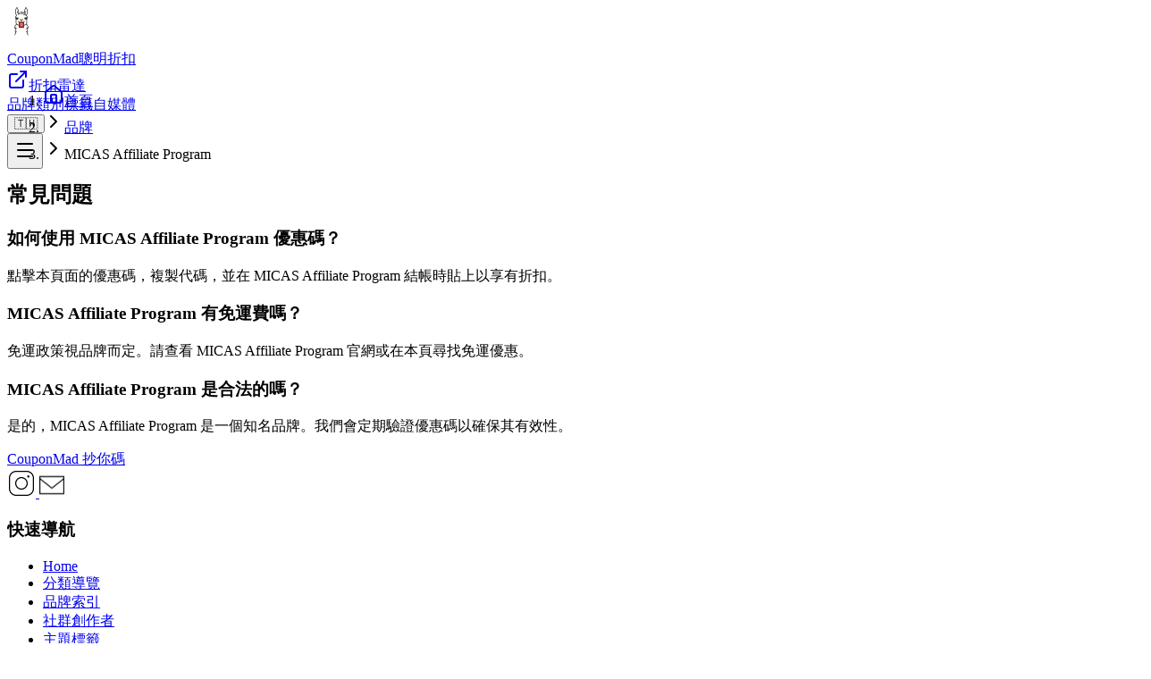

--- FILE ---
content_type: text/html; charset=utf-8
request_url: https://couponmad.xyz/sites/shopmicas-com
body_size: 19086
content:
<!DOCTYPE html><html lang="zh"><head><meta charSet="utf-8"/><meta name="viewport" content="width=device-width, initial-scale=1"/><link rel="preload" as="image" imageSrcSet="/_next/image?url=%2Fimages%2Fcouponmad_new_logo.webp&amp;w=32&amp;q=75 1x, /_next/image?url=%2Fimages%2Fcouponmad_new_logo.webp&amp;w=64&amp;q=75 2x"/><link rel="preload" as="image" href="/images/svg/icons8-instagram.svg"/><link rel="preload" as="image" imageSrcSet="/_next/image?url=%2Fimages%2Fsvg%2Ficons8-email-50.png&amp;w=32&amp;q=75 1x, /_next/image?url=%2Fimages%2Fsvg%2Ficons8-email-50.png&amp;w=64&amp;q=75 2x"/><link rel="stylesheet" href="/_next/static/chunks/76e4e67da42859ad.css" data-precedence="next"/><link rel="stylesheet" href="/_next/static/chunks/d6d2b63fd658cfb8.css" data-precedence="next"/><link rel="preload" as="script" fetchPriority="low" href="/_next/static/chunks/73955d9087166086.js"/><script src="/_next/static/chunks/b71d6763b3c71d64.js" async=""></script><script src="/_next/static/chunks/b04580e280126327.js" async=""></script><script src="/_next/static/chunks/02cb8379100d8fa6.js" async=""></script><script src="/_next/static/chunks/bc71b38adbc73093.js" async=""></script><script src="/_next/static/chunks/turbopack-104a08d07e1f01f0.js" async=""></script><script src="/_next/static/chunks/0d2aebff8bfa2420.js" async=""></script><script src="/_next/static/chunks/54f912d7a98ca1db.js" async=""></script><script src="/_next/static/chunks/9ea76b9485fa2888.js" async=""></script><script src="/_next/static/chunks/ee5d9de9680c46c4.js" async=""></script><script src="/_next/static/chunks/6ec053acd7b55d27.js" async=""></script><script src="/_next/static/chunks/08a480807022616f.js" async=""></script><script src="/_next/static/chunks/2c5abad85cd98e5e.js" async=""></script><script src="/_next/static/chunks/4a2bbf6b0d1c4885.js" async=""></script><script src="/_next/static/chunks/30ecaf874b104516.js" async=""></script><link rel="preload" href="https://www.googletagmanager.com/gtm.js?id=GTM-59B5QF8" as="script"/><link rel="preload" href="https://pagead2.googlesyndication.com/pagead/js/adsbygoogle.js?client=ca-pub-4008208355513143" as="script" crossorigin=""/><meta name="theme-color" content="#10b981"/><title>MICAS Affiliate Program 2026 年 1 月  優惠折扣碼  | CouponMad</title><meta name="description" content="2026 年 1 月 MICAS Affiliate Program 最新優惠折扣碼資訊  / MICAS[ˈmaɪkəz] 是一個全球女裝和配件時尚品牌。我們提供高達 15% 的佣金、獎金、30 天的 cookie、獨家代碼和最新的橫幅。熱烈歡迎您加入MICAS大家庭！"/><link rel="manifest" href="/manifest.json"/><meta name="robots" content="index, follow"/><link rel="canonical" href="https://couponmad.xyz/sites/shopmicas-com"/><link rel="alternate" hrefLang="x-default" href="https://couponmad.xyz/sites/shopmicas-com"/><link rel="alternate" hrefLang="zh-TW" href="https://couponmad.xyz/sites/shopmicas-com"/><link rel="alternate" hrefLang="ja" href="https://couponmad.xyz/ja/sites/shopmicas-com"/><link rel="alternate" hrefLang="en" href="https://couponmad.xyz/en/sites/shopmicas-com"/><link rel="alternate" hrefLang="th" href="https://couponmad.xyz/th/sites/shopmicas-com"/><link rel="alternate" hrefLang="ko" href="https://couponmad.xyz/ko/sites/shopmicas-com"/><link rel="alternate" hrefLang="fr" href="https://couponmad.xyz/fr/sites/shopmicas-com"/><link rel="alternate" hrefLang="es" href="https://couponmad.xyz/es/sites/shopmicas-com"/><link rel="alternate" hrefLang="id" href="https://couponmad.xyz/id/sites/shopmicas-com"/><link rel="alternate" hrefLang="de" href="https://couponmad.xyz/de/sites/shopmicas-com"/><link rel="alternate" hrefLang="vi" href="https://couponmad.xyz/vi/sites/shopmicas-com"/><link rel="alternate" hrefLang="it" href="https://couponmad.xyz/it/sites/shopmicas-com"/><meta name="msvalidate.01" content="3D3596DE96A0CD856623B4BE078668AB"/><meta name="naver-site-verification" content="1ebb10d619019ef4d9e6210147dcddd6b151b2b9"/><meta property="og:title" content="MICAS Affiliate Program 2026 年 1 月  優惠折扣碼 "/><meta property="og:description" content="2026 年 1 月 MICAS Affiliate Program 最新優惠折扣碼資訊  / MICAS[ˈmaɪkəz] 是一個全球女裝和配件時尚品牌。我們提供高達 15% 的佣金、獎金、30 天的 cookie、獨家代碼和最新的橫幅。熱烈歡迎您加入MICAS大家庭！"/><meta property="og:url" content="https://couponmad.xyz/sites/shopmicas-com"/><meta property="og:site_name" content="CouponMad 抄你碼"/><meta property="og:locale" content="zh_TW"/><meta property="og:image" content="https://couponmad.xyz/images/company_logos/logo_shopmicas.jpg"/><meta property="og:image:alt" content="MICAS Affiliate Program logo image"/><meta property="og:image:width" content="200"/><meta property="og:image:height" content="200"/><meta property="og:type" content="website"/><meta name="twitter:card" content="summary_large_image"/><meta name="twitter:title" content="MICAS Affiliate Program 2026 年 1 月  優惠折扣碼 "/><meta name="twitter:description" content="2026 年 1 月 MICAS Affiliate Program 最新優惠折扣碼資訊  / MICAS[ˈmaɪkəz] 是一個全球女裝和配件時尚品牌。我們提供高達 15% 的佣金、獎金、30 天的 cookie、獨家代碼和最新的橫幅。熱烈歡迎您加入MICAS大家庭！"/><meta name="twitter:image" content="https://couponmad.xyz/images/company_logos/logo_shopmicas.jpg"/><link rel="icon" href="/images/couponmad_new_logo.webp"/><script>
              (function() {
                document.documentElement.classList.add('dark');
              })();
            </script><script src="/_next/static/chunks/a6dad97d9634a72d.js" noModule=""></script></head><body class="overscroll-y-none"><div hidden=""><!--$--><!--/$--></div><div class="min-h-screen text-gray-900 dark:text-white"><div class="fixed inset-0 pointer-events-none z-[-1]"></div><nav class="sticky top-0 z-200 border-b border-gray-800/60 shadow-lg transition-all duration-300 text-white bg-gray-950/80 backdrop-blur-sm"><div class="mx-auto max-w-[1600px] px-2 sm:px-4 lg:px-6"><div class="flex items-center justify-between h-16 sm:h-18"><div class="flex items-center flex-shrink-0" style="min-width:180px"><a class="group flex items-center gap-3 hover:scale-105 transition-all duration-300 ease-out" aria-label="CouponMad Home" href="/"><div class="relative flex items-center justify-center rounded-2xl shadow-lg transition-all duration-300 flex-shrink-0 border border-emerald-800/50" style="width:48px;height:48px;min-width:48px;min-height:48px"><img alt="CouponMad Logo" width="32" height="32" decoding="async" data-nimg="1" class="object-contain group-hover:scale-110 transition-transform duration-300" style="color:transparent;width:32px;height:32px" srcSet="/_next/image?url=%2Fimages%2Fcouponmad_new_logo.webp&amp;w=32&amp;q=75 1x, /_next/image?url=%2Fimages%2Fcouponmad_new_logo.webp&amp;w=64&amp;q=75 2x" src="/_next/image?url=%2Fimages%2Fcouponmad_new_logo.webp&amp;w=64&amp;q=75"/></div><div class="flex flex-col justify-center" style="min-width:120px"><span class="text-lg font-bold bg-gradient-to-r from-emerald-400 to-emerald-500 bg-clip-text text-transparent transition-all duration-300 whitespace-nowrap">CouponMad</span><span class="text-xs text-white font-medium hidden sm:block">聰明折扣</span></div></a></div><div class="hidden lg:flex items-center"><div class="flex items-center px-2"><a href="https://chromewebstore.google.com/detail/lblogejeialiljjhhbajofmijeppechd" target="_blank" rel="noopener noreferrer" class="inline-flex items-center justify-center gap-2 transition-all duration-300 hover:scale-105 min-w-[160px] px-5 py-2.5 rounded-2xl font-semibold text-white dark:text-gray-900 bg-emerald-500 hover:bg-emerald-400 dark:bg-emerald-400 dark:hover:bg-emerald-300 focus-visible:outline-none focus-visible:ring-2 focus-visible:ring-emerald-300 border border-emerald-500/40 shadow-lg shadow-emerald-500/30 transition-all duration-200" aria-label="Download 折扣雷達 Chrome Extension"><svg xmlns="http://www.w3.org/2000/svg" width="24" height="24" viewBox="0 0 24 24" fill="none" stroke="currentColor" stroke-width="2" stroke-linecap="round" stroke-linejoin="round" class="lucide lucide-external-link w-6 h-6" aria-hidden="true"><path d="M15 3h6v6"></path><path d="M10 14 21 3"></path><path d="M18 13v6a2 2 0 0 1-2 2H5a2 2 0 0 1-2-2V8a2 2 0 0 1 2-2h6"></path></svg><span class="font-medium whitespace-nowrap">折扣雷達</span></a></div><div class="flex items-center space-x-2"><div class="hidden md:flex items-center gap-2"><a class="group relative px-4 py-2.5 rounded-2xl font-medium border overflow-hidden transition-colors duration-200
                            text-white bg-emerald-500 shadow-lg shadow-emerald-500/30 border-emerald-500/60" href="/sites">品牌</a><a class="group relative px-4 py-2.5 rounded-2xl font-medium border overflow-hidden transition-colors duration-200
                            text-white hover:text-emerald-300 hover:bg-gray-800/60 shadow-sm border-gray-700/60" href="/categories">類別</a><a class="group relative px-4 py-2.5 rounded-2xl font-medium border overflow-hidden transition-colors duration-200
                            text-white hover:text-emerald-300 hover:bg-gray-800/60 shadow-sm border-gray-700/60" href="/tags">標籤</a><a class="group relative px-4 py-2.5 rounded-2xl font-medium border overflow-hidden transition-colors duration-200
                            text-white hover:text-emerald-300 hover:bg-gray-800/60 shadow-sm border-gray-700/60" href="/people">自媒體</a></div><div class="relative inline-block text-left" data-headlessui-state=""><div><button class="inline-flex items-center justify-center w-10 h-10 rounded-xl text-gray-700 dark:text-gray-300 hover:text-gray-900 dark:hover:text-white border border-gray-200/70 dark:border-gray-700/50 shadow-sm hover:shadow-md transition-all duration-300" aria-label="Select language" id="headlessui-menu-button-_R_3uilfiv5u6ivb_" type="button" aria-haspopup="menu" aria-expanded="false" data-headlessui-state=""><span class="text-xl">🇹🇼</span></button></div></div></div></div><div class="lg:hidden flex items-center space-x-2"><div class="flex-shrink-0"></div><button class="p-2 text-gray-300 hover:text-white transition-all duration-300 rounded-xl hover:bg-gray-800/80 border border-gray-700/50 shadow-sm flex-shrink-0" style="min-width:40px;min-height:40px;width:40px;height:40px" aria-label="Toggle mobile menu"><div class="flex items-center justify-center w-full h-full"><svg xmlns="http://www.w3.org/2000/svg" width="24" height="24" viewBox="0 0 24 24" fill="none" stroke="currentColor" stroke-width="2" stroke-linecap="round" stroke-linejoin="round" class="lucide lucide-menu w-5 h-5" aria-hidden="true"><path d="M4 5h16"></path><path d="M4 12h16"></path><path d="M4 19h16"></path></svg></div></button></div></div></div></nav><div class="container mx-auto"><div data-nosnippet="true"><div aria-label="breadcrumb" class="mx-auto px-4 sm:px-6 lg:max-w-7xl lg:px-4 my-4"><ol class="flex flex-wrap items-center gap-2 rounded-xl bg-gray-800 shadow-sm px-4 py-2.5 text-white"><li class="flex items-center"><a class="text-white hover:text-emerald-600 dark:hover:text-emerald-400 text-sm font-medium flex items-center" href="/"><svg xmlns="http://www.w3.org/2000/svg" width="24" height="24" viewBox="0 0 24 24" fill="none" stroke="currentColor" stroke-width="2" stroke-linecap="round" stroke-linejoin="round" class="lucide lucide-house w-4 h-4 mr-2" aria-hidden="true"><path d="M15 21v-8a1 1 0 0 0-1-1h-4a1 1 0 0 0-1 1v8"></path><path d="M3 10a2 2 0 0 1 .709-1.528l7-6a2 2 0 0 1 2.582 0l7 6A2 2 0 0 1 21 10v9a2 2 0 0 1-2 2H5a2 2 0 0 1-2-2z"></path></svg>首頁</a></li><li class="flex items-center"><svg xmlns="http://www.w3.org/2000/svg" width="24" height="24" viewBox="0 0 24 24" fill="none" stroke="currentColor" stroke-width="2" stroke-linecap="round" stroke-linejoin="round" class="lucide lucide-chevron-right w-4 h-4 mx-1 text-white flex-shrink-0" aria-hidden="true"><path d="m9 18 6-6-6-6"></path></svg><a class="text-white hover:text-emerald-600 dark:hover:text-emerald-400 text-sm font-medium truncate max-w-[200px]" title="品牌" href="/sites">品牌</a></li><li class="flex items-center"><svg xmlns="http://www.w3.org/2000/svg" width="24" height="24" viewBox="0 0 24 24" fill="none" stroke="currentColor" stroke-width="2" stroke-linecap="round" stroke-linejoin="round" class="lucide lucide-chevron-right w-4 h-4 mx-1 text-white flex-shrink-0" aria-hidden="true"><path d="m9 18 6-6-6-6"></path></svg><span class="text-white font-medium text-sm truncate max-w-[200px]" title="MICAS Affiliate Program">MICAS Affiliate Program</span></li></ol></div></div><!--$!--><template data-dgst="BAILOUT_TO_CLIENT_SIDE_RENDERING"></template><div class="min-h-screen animate-pulse"></div><!--/$--><div class="container mx-auto px-4 pb-12 max-w-7xl"><div class="w-full bg-gray-900 rounded-lg shadow-sm p-6 mt-8 border border-emerald-500/10"><h2 class="text-xl font-bold mb-6 text-white">常見問題</h2><div class="space-y-4"><div class="border-b border-gray-800 last:border-0 pb-4 last:pb-0"><h3 class="text-lg font-medium text-white mb-2">如何使用 MICAS Affiliate Program 優惠碼？</h3><p class="text-gray-400 text-sm leading-relaxed">點擊本頁面的優惠碼，複製代碼，並在 MICAS Affiliate Program 結帳時貼上以享有折扣。</p></div><div class="border-b border-gray-800 last:border-0 pb-4 last:pb-0"><h3 class="text-lg font-medium text-white mb-2">MICAS Affiliate Program 有免運費嗎？</h3><p class="text-gray-400 text-sm leading-relaxed">免運政策視品牌而定。請查看 MICAS Affiliate Program 官網或在本頁尋找免運優惠。</p></div><div class="border-b border-gray-800 last:border-0 pb-4 last:pb-0"><h3 class="text-lg font-medium text-white mb-2">MICAS Affiliate Program 是合法的嗎？</h3><p class="text-gray-400 text-sm leading-relaxed">是的，MICAS Affiliate Program 是一個知名品牌。我們會定期驗證優惠碼以確保其有效性。</p></div></div></div></div></div><footer class="text-white"><div class="mx-auto max-w-7xl px-4 sm:px-6 lg:px-8 py-12 lg:py-16"><div class="grid grid-cols-1 md:grid-cols-2 lg:grid-cols-12 gap-8 lg:gap-12 mb-12"><div class="lg:col-span-4 space-y-6"><a class="inline-block" href="/"><span class="text-2xl font-bold bg-gradient-to-r from-emerald-500 to-teal-600 bg-clip-text text-transparent">CouponMad 抄你碼</span></a><div class="flex gap-4 pt-2"><a class="w-9 h-9 m-1 flex items-center justify-center text-white rounded-full hover:translate-y-[-3px] transition-all duration-200 ease-in-out" href="https://www.instagram.com/couponmad/" target="_blank" rel="noopener noreferrer" aria-label="instagram"><img alt="instagram icon" width="32" height="32" decoding="async" data-nimg="1" style="color:transparent" src="/images/svg/icons8-instagram.svg"/></a><a class="w-10 h-10 m-1 flex items-center justify-center text-white rounded-full hover:translate-y-[-3px] transition-all duration-200 ease-in-out" href="mailto:couponmadmad@gmail.com" aria-label="email"> <img alt="email us" width="28" height="28" decoding="async" data-nimg="1" style="color:transparent" srcSet="/_next/image?url=%2Fimages%2Fsvg%2Ficons8-email-50.png&amp;w=32&amp;q=75 1x, /_next/image?url=%2Fimages%2Fsvg%2Ficons8-email-50.png&amp;w=64&amp;q=75 2x" src="/_next/image?url=%2Fimages%2Fsvg%2Ficons8-email-50.png&amp;w=64&amp;q=75"/></a></div></div><div class="hidden lg:block lg:col-span-1"></div><div class="lg:col-span-3"><h3 class="text-sm font-semibold text-white uppercase tracking-wider mb-4">快速導航</h3><ul class="space-y-3"><li><a class="text-base text-gray-400 hover:text-emerald-400 transition-colors" href="/">Home</a></li><li><a class="text-base text-gray-400 hover:text-emerald-400 transition-colors" href="/categories">分類導覽</a></li><li><a class="text-base text-gray-400 hover:text-emerald-400 transition-colors" href="/sites">品牌索引</a></li><li><a class="text-base text-gray-400 hover:text-emerald-400 transition-colors" href="/people">社群創作者</a></li><li><a class="text-base text-gray-400 hover:text-emerald-400 transition-colors" href="/tags">主題標籤</a></li></ul></div><div class="lg:col-span-4"><h3 class="text-sm font-semibold text-white uppercase tracking-wider mb-4">聯繫我們</h3><div class="bg-gray-900/50 rounded-2xl p-6 border border-gray-800"><div class="flex items-start gap-4"><div class="p-2 bg-emerald-900/30 rounded-lg text-emerald-400"><svg xmlns="http://www.w3.org/2000/svg" width="24" height="24" viewBox="0 0 24 24" fill="none" stroke="currentColor" stroke-width="2" stroke-linecap="round" stroke-linejoin="round" class="lucide lucide-mail w-5 h-5" aria-hidden="true"><path d="m22 7-8.991 5.727a2 2 0 0 1-2.009 0L2 7"></path><rect x="2" y="4" width="20" height="16" rx="2"></rect></svg></div><div><p class="text-sm font-medium text-white mb-1">Email Us</p><a href="mailto:couponmadmad@gmail.com" class="text-sm text-gray-400 hover:text-emerald-400 transition-colors">couponmadmad@gmail.com</a></div></div></div></div></div><div class="border-t border-gray-800 pt-8 mt-12"><div class="mb-8 max-w-4xl"><div class="text-xs leading-relaxed text-gray-400 dark:text-gray-500"><p class="font-medium mb-1 text-gray-500 dark:text-gray-400">聲明</p><p>本網站所提供的資料均來自網路搜集，我們會盡力保證其正確性、即時性和真實性。任何優惠折扣，請以品牌方相關公告為基準。</p></div></div><div class="flex flex-col md:flex-row justify-between items-center gap-4 pt-6 border-t border-gray-800/50"><p class="text-sm text-gray-400">Copyright © 2025 CouponMad 抄你碼, All rights reserved.</p><div class="flex items-center gap-6 text-xs text-gray-400"><a class="hover:text-emerald-500 transition-colors" href="/privacy">隱私政策</a><a href="https://icons8.com" target="_blank" rel="noopener noreferrer" class="hover:text-emerald-500 transition-colors">Icons by Icons8</a></div></div></div></div></footer><!--$--><!--/$--></div><script>(self.__next_s=self.__next_s||[]).push([0,{"children":"var ConverlyCustomData = {channelId: null};","id":"converly-custom-data"}])</script><script src="/_next/static/chunks/73955d9087166086.js" id="_R_" async=""></script><script>(self.__next_f=self.__next_f||[]).push([0])</script><script>self.__next_f.push([1,"1:\"$Sreact.fragment\"\n2:I[82856,[\"/_next/static/chunks/0d2aebff8bfa2420.js\",\"/_next/static/chunks/54f912d7a98ca1db.js\"],\"default\"]\n3:I[38943,[\"/_next/static/chunks/0d2aebff8bfa2420.js\",\"/_next/static/chunks/54f912d7a98ca1db.js\"],\"default\"]\n6:I[80733,[\"/_next/static/chunks/0d2aebff8bfa2420.js\",\"/_next/static/chunks/54f912d7a98ca1db.js\"],\"OutletBoundary\"]\n7:\"$Sreact.suspense\"\n9:I[80733,[\"/_next/static/chunks/0d2aebff8bfa2420.js\",\"/_next/static/chunks/54f912d7a98ca1db.js\"],\"ViewportBoundary\"]\nb:I[80733,[\"/_next/static/chunks/0d2aebff8bfa2420.js\",\"/_next/static/chunks/54f912d7a98ca1db.js\"],\"MetadataBoundary\"]\nd:I[50574,[\"/_next/static/chunks/0d2aebff8bfa2420.js\",\"/_next/static/chunks/54f912d7a98ca1db.js\"],\"default\"]\n:HL[\"/_next/static/chunks/76e4e67da42859ad.css\",\"style\"]\n:HL[\"/_next/static/chunks/d6d2b63fd658cfb8.css\",\"style\"]\n"])</script><script>self.__next_f.push([1,"0:{\"P\":null,\"b\":\"KjzG8yr3qIRR3uwpxtKLy\",\"c\":[\"\",\"zh\",\"sites\",\"shopmicas-com\"],\"q\":\"\",\"i\":false,\"f\":[[[\"\",{\"children\":[[\"locale\",\"zh\",\"d\"],{\"children\":[\"sites\",{\"children\":[[\"site_key\",\"shopmicas-com\",\"d\"],{\"children\":[\"__PAGE__\",{}]}]}]},\"$undefined\",\"$undefined\",true]}],[[\"$\",\"$1\",\"c\",{\"children\":[null,[\"$\",\"$L2\",null,{\"parallelRouterKey\":\"children\",\"error\":\"$undefined\",\"errorStyles\":\"$undefined\",\"errorScripts\":\"$undefined\",\"template\":[\"$\",\"$L3\",null,{}],\"templateStyles\":\"$undefined\",\"templateScripts\":\"$undefined\",\"notFound\":[[[\"$\",\"title\",null,{\"children\":\"404: This page could not be found.\"}],[\"$\",\"div\",null,{\"style\":{\"fontFamily\":\"system-ui,\\\"Segoe UI\\\",Roboto,Helvetica,Arial,sans-serif,\\\"Apple Color Emoji\\\",\\\"Segoe UI Emoji\\\"\",\"height\":\"100vh\",\"textAlign\":\"center\",\"display\":\"flex\",\"flexDirection\":\"column\",\"alignItems\":\"center\",\"justifyContent\":\"center\"},\"children\":[\"$\",\"div\",null,{\"children\":[[\"$\",\"style\",null,{\"dangerouslySetInnerHTML\":{\"__html\":\"body{color:#000;background:#fff;margin:0}.next-error-h1{border-right:1px solid rgba(0,0,0,.3)}@media (prefers-color-scheme:dark){body{color:#fff;background:#000}.next-error-h1{border-right:1px solid rgba(255,255,255,.3)}}\"}}],[\"$\",\"h1\",null,{\"className\":\"next-error-h1\",\"style\":{\"display\":\"inline-block\",\"margin\":\"0 20px 0 0\",\"padding\":\"0 23px 0 0\",\"fontSize\":24,\"fontWeight\":500,\"verticalAlign\":\"top\",\"lineHeight\":\"49px\"},\"children\":404}],[\"$\",\"div\",null,{\"style\":{\"display\":\"inline-block\"},\"children\":[\"$\",\"h2\",null,{\"style\":{\"fontSize\":14,\"fontWeight\":400,\"lineHeight\":\"49px\",\"margin\":0},\"children\":\"This page could not be found.\"}]}]]}]}]],[]],\"forbidden\":\"$undefined\",\"unauthorized\":\"$undefined\"}]]}],{\"children\":[[\"$\",\"$1\",\"c\",{\"children\":[[[\"$\",\"link\",\"0\",{\"rel\":\"stylesheet\",\"href\":\"/_next/static/chunks/76e4e67da42859ad.css\",\"precedence\":\"next\",\"crossOrigin\":\"$undefined\",\"nonce\":\"$undefined\"}],[\"$\",\"link\",\"1\",{\"rel\":\"stylesheet\",\"href\":\"/_next/static/chunks/d6d2b63fd658cfb8.css\",\"precedence\":\"next\",\"crossOrigin\":\"$undefined\",\"nonce\":\"$undefined\"}],[\"$\",\"script\",\"script-0\",{\"src\":\"/_next/static/chunks/9ea76b9485fa2888.js\",\"async\":true,\"nonce\":\"$undefined\"}]],\"$L4\"]}],{\"children\":[[\"$\",\"$1\",\"c\",{\"children\":[null,[\"$\",\"$L2\",null,{\"parallelRouterKey\":\"children\",\"error\":\"$undefined\",\"errorStyles\":\"$undefined\",\"errorScripts\":\"$undefined\",\"template\":[\"$\",\"$L3\",null,{}],\"templateStyles\":\"$undefined\",\"templateScripts\":\"$undefined\",\"notFound\":\"$undefined\",\"forbidden\":\"$undefined\",\"unauthorized\":\"$undefined\"}]]}],{\"children\":[[\"$\",\"$1\",\"c\",{\"children\":[null,[\"$\",\"$L2\",null,{\"parallelRouterKey\":\"children\",\"error\":\"$undefined\",\"errorStyles\":\"$undefined\",\"errorScripts\":\"$undefined\",\"template\":[\"$\",\"$L3\",null,{}],\"templateStyles\":\"$undefined\",\"templateScripts\":\"$undefined\",\"notFound\":\"$undefined\",\"forbidden\":\"$undefined\",\"unauthorized\":\"$undefined\"}]]}],{\"children\":[[\"$\",\"$1\",\"c\",{\"children\":[\"$L5\",[[\"$\",\"script\",\"script-0\",{\"src\":\"/_next/static/chunks/6ec053acd7b55d27.js\",\"async\":true,\"nonce\":\"$undefined\"}],[\"$\",\"script\",\"script-1\",{\"src\":\"/_next/static/chunks/08a480807022616f.js\",\"async\":true,\"nonce\":\"$undefined\"}],[\"$\",\"script\",\"script-2\",{\"src\":\"/_next/static/chunks/2c5abad85cd98e5e.js\",\"async\":true,\"nonce\":\"$undefined\"}],[\"$\",\"script\",\"script-3\",{\"src\":\"/_next/static/chunks/4a2bbf6b0d1c4885.js\",\"async\":true,\"nonce\":\"$undefined\"}],[\"$\",\"script\",\"script-4\",{\"src\":\"/_next/static/chunks/30ecaf874b104516.js\",\"async\":true,\"nonce\":\"$undefined\"}]],[\"$\",\"$L6\",null,{\"children\":[\"$\",\"$7\",null,{\"name\":\"Next.MetadataOutlet\",\"children\":\"$@8\"}]}]]}],{},null,false,false]},null,false,false]},null,false,false]},null,false,false]},null,false,false],[\"$\",\"$1\",\"h\",{\"children\":[null,[\"$\",\"$L9\",null,{\"children\":\"$@a\"}],[\"$\",\"div\",null,{\"hidden\":true,\"children\":[\"$\",\"$Lb\",null,{\"children\":[\"$\",\"$7\",null,{\"name\":\"Next.Metadata\",\"children\":\"$@c\"}]}]}],null]}],false]],\"m\":\"$undefined\",\"G\":[\"$d\",[]],\"S\":true}\n"])</script><script>self.__next_f.push([1,"e:I[80492,[\"/_next/static/chunks/9ea76b9485fa2888.js\"],\"ThemeProvider\"]\nf:I[24687,[\"/_next/static/chunks/9ea76b9485fa2888.js\"],\"DictionaryProvider\"]\n"])</script><script>self.__next_f.push([1,"4:[\"$\",\"html\",null,{\"lang\":\"zh\",\"suppressHydrationWarning\":true,\"children\":[[\"$\",\"head\",null,{\"children\":[\"$\",\"script\",null,{\"dangerouslySetInnerHTML\":{\"__html\":\"\\n              (function() {\\n                document.documentElement.classList.add('dark');\\n              })();\\n            \"}}]}],[\"$\",\"body\",null,{\"className\":\"overscroll-y-none\",\"children\":[[\"$\",\"$Le\",null,{\"children\":[\"$\",\"$Lf\",null,{\"dictionary\":{\"siteName\":\"CouponMad 抄你碼\",\"mainPage\":\"首頁\",\"kol\":\"自媒體\",\"brand\":\"品牌\",\"category\":\"類別\",\"categories\":\"所有類別\",\"tag\":\"標籤\",\"language\":\"語言\",\"couponPageTitle\":\"{{yearMonth}} {{name}} 優惠折扣碼 {{bait}}\",\"yearMonth\":\"{{year}} 年 {{month}} 月\",\"indexPage\":{\"title\":\"{{mainPage}} | {{siteName}}\",\"description\":\"省錢必備優惠折扣平台\"},\"page\":{\"title\":\"{{name}} 優惠折扣碼\",\"description\":\"{{yearMonth}} {{name}} 最新優惠折扣碼資訊 {{subTitle}}\",\"subTitle\":\"{{yearMonth}} {{name}} 優惠碼情報！本站提供超過 {{count}} 筆最新折扣優惠，所有優惠碼皆經過驗證，讓你輕鬆購物省更多！\",\"seo\":\"{{title}}\",\"faqCouponCode\":\"快使用 {{couponCode}} 賺取優惠吧！\",\"faqCouponCode2\":\"立即使用優惠碼\",\"faqCouponLink\":\"免優惠碼直接享折扣\",\"faqCouponLink2\":\"立即使用優惠連結\",\"faqCouponQuestion\":\"目前有哪些最好的 {{brand}} 優惠券？{{content}}\",\"faqTitle\":\"常見問題\",\"faqHowToUse\":\"如何使用 {{siteName}} 優惠碼？\",\"faqHowToUseAnswer\":\"點擊本頁面的優惠碼，複製代碼，並在 {{siteName}} 結帳時貼上以享有折扣。\",\"faqFreeShipping\":\"{{siteName}} 有免運費嗎？\",\"faqFreeShippingAnswer\":\"免運政策視品牌而定。請查看 {{siteName}} 官網或在本頁尋找免運優惠。\",\"faqLegit\":\"{{siteName}} 是合法的嗎？\",\"faqLegitAnswer\":\"是的，{{siteName}} 是一個知名品牌。我們會定期驗證優惠碼以確保其有效性。\",\"uploadCoupon\":\"上傳折扣\"},\"copiedCouponCode\":\"已複製\",\"copyCouponCode\":\"複製折扣\",\"visit\":\"拜訪\",\"about\":\"關於\",\"seeMore\":\"看更多\",\"enjoyYourDiscount\":\"享受優惠吧！\",\"couponCode\":\"優惠碼\",\"invalid\":\"已失效\",\"visitWebsite\":\"點擊取得優惠\",\"copiedTimes\":\"複製 {{copiedTimes}} 次\",\"updatedTime\":\"更新時間\",\"expireDate\":\"優惠到期\",\"noExpiryDate\":\"無期限\",\"search\":{\"placeholder\":\"搜尋「品牌」\",\"searching\":\"搜尋中...\"},\"hero\":{\"tagline\":\"全新綠色介面\",\"trustLine1\":\"由社群驗證的熱門折扣\",\"trustLine2\":\"智慧排序找出高成功率\",\"trustLine3\":\"即時更新不錯過限時優惠\",\"browseDeals\":\"探索最新折扣\",\"liveStatsTitle\":\"Live 優惠雷達\",\"liveStatsSubtitle\":\"根據社群熱度即時更新\",\"realTime\":\"即時\",\"quickSearch\":\"快速搜尋品牌或折扣關鍵字\",\"brandBadge\":\"熱門品牌\",\"brandSubtitle\":\"滑動探索最受歡迎的節省品牌，從生活用品到精品旅遊皆有社群熱度指標。\",\"promosBadge\":\"熱門折扣\",\"promosSubtitle\":\"即時掌握社群熱度最高的折扣碼，按照類型快速切換，鎖定最適合你的省錢策略。\",\"successRate\":\"成功率 {{rate}}%\",\"verifiedCount\":\"{{count}} 筆社群回報\",\"expireLabel\":\"有效至\",\"expireUnknown\":\"持續更新\",\"recentlyAdded\":\"最新收錄\",\"usageCount\":\"🔥 {{count}} 人剛使用\",\"usageNew\":\"🔥 最新上架\",\"noCodePlaceholder\":\"前往優惠\",\"viewBrand\":\"查看品牌\"},\"similarSites\":\"其他熱門網站\",\"submitForm\":{\"couponCode\":\"優惠碼\",\"couponLink\":\"優惠連結(網址)\",\"couponExpiryDate\":\"優惠期限(選填)\",\"couponCodeHint\":\"優惠碼為必填欄位哦\",\"couponContent\":\"優惠描述\",\"couponContentPlaceholder\":\"請提供更多關於此優惠的資訊\",\"couponCodePlaceholder\":\"COUPON_123\",\"couponLinkPlaceholder\":\"https://discount.com/discount\",\"couponContentHint\":\"請提供優惠描述哦\",\"couponContentHint2\":\"優惠描述填寫至少五字以上哦\",\"couponLinkHint\":\"優惠連結為必填欄位哦\",\"couponLinkHint2\":\"請確定優惠連結是正確的網址哦\",\"title\":\"分享優惠碼，一起省錢！\",\"success\":\"收到你的優惠碼囉！我們會盡快審核，讓更多人一起省！\",\"type\":\"優惠碼類型\",\"submit\":\"送出\",\"doYouWantRebate\":\"想賺回饋金嗎？\",\"shareYourCoupon\":\"分享你的優惠碼！賺取更多回饋！\",\"shareNow\":\"立即分享\",\"badge\":\"社群投稿\",\"instantBoost\":\"立即放大你的優惠聲量\",\"couponTitle\":\"折扣\"},\"subscriptionForm\":{\"header\":\"想收到 {{siteTitle}} 最新優惠嗎？\",\"subHeader\":\"訂閱電子報，優惠不錯過！\",\"placeholder\":\"輸入 email\",\"loading\":\"請稍候...\",\"subscribe\":\"立即訂閱\",\"success\":\"訂閱成功，歡迎加入抄你碼\"},\"footer\":{\"contactUs\":\"聯繫我們\",\"subscribeUs\":\"訂閱抄你碼\",\"copyright\":\"Copyright © 2025 {{siteName}}, All rights reserved.\"},\"tagNames\":{\"accessories\":\"配件\",\"adult\":\"成人\",\"appliances\":\"家電\",\"baby\":\"嬰兒\",\"bank\":\"銀行\",\"beauty\":\"美妝\",\"bedding\":\"寢具\",\"books\":\"書籍\",\"boutique\":\"精品\",\"car-rental\":\"租車\",\"children\":\"兒童\",\"cleaning\":\"清潔用品\",\"clothes\":\"服飾\",\"clothes-accessories\":\"服飾配件\",\"coffee\":\"咖啡\",\"comics\":\"漫畫\",\"creatives\":\"文創商品\",\"dessert\":\"甜點\",\"divination\":\"占卜\",\"drink\":\"飲品\",\"e-book\":\"電子書\",\"earphone\":\"耳機\",\"educate\":\"教育\",\"electric-car\":\"電動車\",\"electronics\":\"3C\",\"electronics-accessories\":\"3C周邊\",\"english\":\"英文\",\"family\":\"親子\",\"fast-food\":\"速食\",\"female-product\":\"女性用品\",\"fitness\":\"健身\",\"food\":\"食品\",\"food-delivery\":\"外送\",\"fresh-food\":\"鮮食\",\"furnishings\":\"家飾\",\"furnitures\":\"家具\",\"game\":\"遊戲\",\"glasses\":\"眼鏡\",\"health-supplements\":\"保健食品\",\"health\":\"健康\",\"houseware\":\"居家用品\",\"insurance\":\"保險\",\"invest\":\"投資\",\"kitchen\":\"廚具\",\"laptop\":\"筆電\",\"learn\":\"學習\",\"loan\":\"貸款\",\"lover\":\"情人\",\"marketing\":\"行銷\",\"men-clothes\":\"男性服飾\",\"men-shoes\":\"男鞋\",\"movies\":\"電影\",\"music\":\"音樂\",\"office\":\"辦公室\",\"online-course\":\"線上課程\",\"online-mall\":\"線上商場\",\"online-shopping\":\"線上購物\",\"outdoor\":\"戶外\",\"pet\":\"寵物\",\"phonecase\":\"手機殼\",\"plant\":\"植物\",\"protein\":\"高蛋白\",\"puppet\":\"布偶\",\"retail\":\"零售\",\"sex-toys\":\"情趣用品\",\"shoe\":\"鞋\",\"skincare\":\"保養\",\"social\":\"交友\",\"sports\":\"運動\",\"sports-clothes\":\"運動服飾\",\"sports-shoes\":\"運動鞋\",\"spot\":\"景點推薦\",\"hotel\":\"住宿\",\"ticket\":\"票券\",\"toiletries\":\"盥洗用具\",\"tool\":\"工具\",\"transportation\":\"交通\",\"travel\":\"旅遊\",\"underwear\":\"內衣\",\"vegetarian\":\"素食\",\"vehicle\":\"汽車\",\"warehousing\":\"倉儲\",\"watch\":\"手錶\",\"wine\":\"酒\",\"women-clothes\":\"女性服飾\",\"women-shoes\":\"女鞋\",\"workout\":\"健身服飾\",\"fashion\":\"潮牌\",\"wfh\":\"WFH\",\"vpn\":\"VPN\",\"pharmacy\":\"藥妝\",\"eco\":\"環境友善\"},\"buyMeBoba\":\"請我喝珍奶！\",\"addToChrome\":\"加到 Chrome\",\"discountType\":{\"All\":\"全部優惠\",\"Coupon\":\"優惠碼\",\"Discount\":\"折扣\",\"FreeShipping\":\"免運\",\"FirstDeal\":\"首單優惠\",\"Promo\":\"促銷\",\"Subscribe\":\"訂閱\"},\"discountPanel\":\"{{siteName}} 最新優惠總覽\",\"categoryNames\":{\"ai\":\"AI\",\"fitness\":\"健身運動\",\"houseware\":\"居家生活\",\"adult\":\"成人用品\",\"clothes\":\"服飾\",\"learning\":\"線上課程\",\"beauty\":\"美妝保養品\",\"family\":\"親子用品\",\"health\":\"保健醫療\",\"travel\":\"旅遊\",\"electronics\":\"3C 家電\",\"pet\":\"寵物用品\",\"sports\":\"運動用品\",\"e-commerce\":\"電商\",\"food-delivery\":\"美食外送\",\"eco\":\"環境友善\",\"mobile-payment\":\"行動支付\",\"eyewear\":\"潮流眼鏡\",\"wfh\":\"居家辦公WFH\",\"pharmacy\":\"藥妝\",\"books\":\"書籍\",\"music\":\"音樂\",\"games\":\"遊戲\",\"furniture\":\"家具\",\"gardening\":\"園藝\",\"automotive\":\"汽車\",\"jewelry\":\"珠寶\",\"toys\":\"玩具\",\"digital-content\":\"數位內容\",\"handmade\":\"手工藝品\",\"collectibles\":\"收藏品\",\"baby-products\":\"嬰兒用品\",\"grocery\":\"雜貨\",\"office-supplies\":\"辦公用品\",\"musical-instruments\":\"樂器\",\"underwear\":\"內衣\",\"swimwear\":\"泳衣\",\"transportation\":\"交通\",\"food\":\"食品\",\"phone-cases\":\"手機殼\",\"vpn\":\"VPN\",\"trendy-brands\":\"潮流品牌\",\"crypto\":\"加密貨幣\",\"luxury\":\"精品\",\"watch\":\"手錶\",\"fashion\":\"時尚\",\"fastfood\":\"速食\",\"leather\":\"皮件\",\"coffee\":\"咖啡\",\"wine\":\"酒\",\"dessert\":\"甜點\",\"vegetarian\":\"素食\",\"protein\":\"高蛋白\",\"health-supplements\":\"保健食品\",\"cleaning\":\"清潔用品\",\"toiletries\":\"盥洗用品\",\"shoes\":\"鞋\",\"lifestyle\":\"生活\",\"video-editing\":\"影片剪輯\",\"esim\":\"eSIM\",\"robot-vacuum\":\"掃地機器人\",\"secondhand-clothing\":\"二手衣物\",\"note-taking\":\"筆記工具\",\"cloud-service\":\"雲端服務\",\"suitcase\":\"行李箱\"},\"popularBrands\":\"熱門品牌\",\"popularPromos\":\"熱門折扣代碼、優惠碼、折價券推薦\",\"categoriesPage\":{\"label\":\"分類導覽\",\"title\":\"精選優惠分類\",\"description\":\"依照生活情境瀏覽折扣分類，並掌握每個分類覆蓋的品牌數量。\",\"statCategories\":\"{{count}} 個分類\",\"statBrands\":\"{{count}} 個品牌條目\",\"searchHelper\":\"輸入關鍵字或直接點選分類，就能快速跳轉。\"},\"sitesPage\":{\"label\":\"品牌索引\",\"title\":\"合作品牌總覽\",\"description\":\"搜尋實測過的合作商家，或用首字母篩選快速查找指定品牌。\",\"statBrands\":\"{{count}} 個品牌\",\"statFeatured\":\"{{count}} 個精選品牌\",\"searchHelper\":\"善用搜尋與首字母濾鏡，立即跳到想看的品牌區塊。\"},\"peoplePage\":{\"label\":\"社群創作者\",\"title\":\"認識優惠 KOL 社群\",\"description\":\"追蹤值得信賴的創作者，直接查看他們推薦的品牌、折扣與靈感。\",\"statCreators\":\"{{count}} 位創作者\",\"statPlatforms\":\"{{count}} 個平台\"},\"tagsPage\":{\"label\":\"主題標籤\",\"title\":\"依興趣快速篩選\",\"description\":\"用標籤搜尋熱門話題或季節企劃，節省尋找折扣的時間。\",\"statTags\":\"{{count}} 個標籤\",\"statUsage\":\"{{count}} 次標籤引用\",\"searchHelper\":\"輸入關鍵字或直接點擊標籤即可瀏覽相關內容。\"},\"searchForBrand\":\"搜尋品牌...\",\"discountRadar\":\"折扣雷達\",\"checkLatestDeals\":\"點擊查看{{name}}最新優惠\",\"searchCategories\":\"搜尋「類別」\",\"relatedBrands\":\"相關品牌\",\"otherTags\":\"其他標籤\",\"whatNext\":\"下一步?\",\"previous\":\"上一頁\",\"next\":\"下一頁\",\"tagline\":\"聰明折扣\",\"option\":\"選項\",\"happyShopping\":\"開心購物\",\"quickNavigation\":\"快速導航\",\"socialMedia\":\"社群媒體\",\"featuredVideo\":\"精選影片\",\"featured\":\"精選\"},\"children\":\"$L10\"}]}],\"$L11\",\"$L12\",\"$L13\"]}]]}]\n"])</script><script>self.__next_f.push([1,"14:I[31494,[\"/_next/static/chunks/9ea76b9485fa2888.js\",\"/_next/static/chunks/ee5d9de9680c46c4.js\"],\"default\"]\n15:I[64240,[\"/_next/static/chunks/9ea76b9485fa2888.js\"],\"GoogleTagManager\"]\n16:I[48549,[\"/_next/static/chunks/9ea76b9485fa2888.js\",\"/_next/static/chunks/6ec053acd7b55d27.js\",\"/_next/static/chunks/08a480807022616f.js\",\"/_next/static/chunks/2c5abad85cd98e5e.js\",\"/_next/static/chunks/4a2bbf6b0d1c4885.js\",\"/_next/static/chunks/30ecaf874b104516.js\"],\"\"]\n10:[\"$\",\"div\",null,{\"className\":\"min-h-screen text-gray-900 dark:text-white\",\"children\":[[\"$\",\"div\",null,{\"className\":\"fixed inset-0 pointer-events-none z-[-1]\"}],[\"$\",\"$L2\",null,{\"parallelRouterKey\":\"children\",\"error\":\"$undefined\",\"errorStyles\":\"$undefined\",\"errorScripts\":\"$undefined\",\"template\":[\"$\",\"$L3\",null,{}],\"templateStyles\":\"$undefined\",\"templateScripts\":\"$undefined\",\"notFound\":[[\"$\",\"$L14\",null,{}],[]],\"forbidden\":\"$undefined\",\"unauthorized\":\"$undefined\"}]]}]\n11:[\"$\",\"$L15\",null,{\"gtmId\":\"GTM-59B5QF8\"}]\n12:[\"$\",\"$L16\",null,{\"async\":true,\"src\":\"https://pagead2.googlesyndication.com/pagead/js/adsbygoogle.js?client=ca-pub-4008208355513143\",\"crossOrigin\":\"anonymous\",\"strategy\":\"afterInteractive\"}]\n13:[[\"$\",\"$L16\",null,{\"id\":\"converly-custom-data\",\"strategy\":\"beforeInteractive\",\"children\":\"var ConverlyCustomData = {channelId: null};\"}],[\"$\",\"$L16\",null,{\"src\":\"https://cdn.affiliates.one/production/adlinks/388f4e3f02acd8dfcd6e4553f3fedf96f78e2664ea8ae11dd24d61beb61d9fc2.js\",\"strategy\":\"lazyOnload\",\"async\":true,\"defer\":true}]]\n"])</script><script>self.__next_f.push([1,"a:[[\"$\",\"meta\",\"0\",{\"charSet\":\"utf-8\"}],[\"$\",\"meta\",\"1\",{\"name\":\"viewport\",\"content\":\"width=device-width, initial-scale=1\"}],[\"$\",\"meta\",\"2\",{\"name\":\"theme-color\",\"content\":\"#10b981\"}]]\n"])</script><script>self.__next_f.push([1,"17:I[91788,[\"/_next/static/chunks/0d2aebff8bfa2420.js\",\"/_next/static/chunks/54f912d7a98ca1db.js\"],\"IconMark\"]\n"])</script><script>self.__next_f.push([1,"c:[[\"$\",\"title\",\"0\",{\"children\":\"MICAS Affiliate Program 2026 年 1 月  優惠折扣碼  | CouponMad\"}],[\"$\",\"meta\",\"1\",{\"name\":\"description\",\"content\":\"2026 年 1 月 MICAS Affiliate Program 最新優惠折扣碼資訊  / MICAS[ˈmaɪkəz] 是一個全球女裝和配件時尚品牌。我們提供高達 15% 的佣金、獎金、30 天的 cookie、獨家代碼和最新的橫幅。熱烈歡迎您加入MICAS大家庭！\"}],[\"$\",\"link\",\"2\",{\"rel\":\"manifest\",\"href\":\"/manifest.json\",\"crossOrigin\":\"$undefined\"}],[\"$\",\"meta\",\"3\",{\"name\":\"robots\",\"content\":\"index, follow\"}],[\"$\",\"link\",\"4\",{\"rel\":\"canonical\",\"href\":\"https://couponmad.xyz/sites/shopmicas-com\"}],[\"$\",\"link\",\"5\",{\"rel\":\"alternate\",\"hrefLang\":\"x-default\",\"href\":\"https://couponmad.xyz/sites/shopmicas-com\"}],[\"$\",\"link\",\"6\",{\"rel\":\"alternate\",\"hrefLang\":\"zh-TW\",\"href\":\"https://couponmad.xyz/sites/shopmicas-com\"}],[\"$\",\"link\",\"7\",{\"rel\":\"alternate\",\"hrefLang\":\"ja\",\"href\":\"https://couponmad.xyz/ja/sites/shopmicas-com\"}],[\"$\",\"link\",\"8\",{\"rel\":\"alternate\",\"hrefLang\":\"en\",\"href\":\"https://couponmad.xyz/en/sites/shopmicas-com\"}],[\"$\",\"link\",\"9\",{\"rel\":\"alternate\",\"hrefLang\":\"th\",\"href\":\"https://couponmad.xyz/th/sites/shopmicas-com\"}],[\"$\",\"link\",\"10\",{\"rel\":\"alternate\",\"hrefLang\":\"ko\",\"href\":\"https://couponmad.xyz/ko/sites/shopmicas-com\"}],[\"$\",\"link\",\"11\",{\"rel\":\"alternate\",\"hrefLang\":\"fr\",\"href\":\"https://couponmad.xyz/fr/sites/shopmicas-com\"}],[\"$\",\"link\",\"12\",{\"rel\":\"alternate\",\"hrefLang\":\"es\",\"href\":\"https://couponmad.xyz/es/sites/shopmicas-com\"}],[\"$\",\"link\",\"13\",{\"rel\":\"alternate\",\"hrefLang\":\"id\",\"href\":\"https://couponmad.xyz/id/sites/shopmicas-com\"}],[\"$\",\"link\",\"14\",{\"rel\":\"alternate\",\"hrefLang\":\"de\",\"href\":\"https://couponmad.xyz/de/sites/shopmicas-com\"}],[\"$\",\"link\",\"15\",{\"rel\":\"alternate\",\"hrefLang\":\"vi\",\"href\":\"https://couponmad.xyz/vi/sites/shopmicas-com\"}],[\"$\",\"link\",\"16\",{\"rel\":\"alternate\",\"hrefLang\":\"it\",\"href\":\"https://couponmad.xyz/it/sites/shopmicas-com\"}],[\"$\",\"meta\",\"17\",{\"name\":\"msvalidate.01\",\"content\":\"3D3596DE96A0CD856623B4BE078668AB\"}],[\"$\",\"meta\",\"18\",{\"name\":\"naver-site-verification\",\"content\":\"1ebb10d619019ef4d9e6210147dcddd6b151b2b9\"}],[\"$\",\"meta\",\"19\",{\"property\":\"og:title\",\"content\":\"MICAS Affiliate Program 2026 年 1 月  優惠折扣碼 \"}],[\"$\",\"meta\",\"20\",{\"property\":\"og:description\",\"content\":\"2026 年 1 月 MICAS Affiliate Program 最新優惠折扣碼資訊  / MICAS[ˈmaɪkəz] 是一個全球女裝和配件時尚品牌。我們提供高達 15% 的佣金、獎金、30 天的 cookie、獨家代碼和最新的橫幅。熱烈歡迎您加入MICAS大家庭！\"}],[\"$\",\"meta\",\"21\",{\"property\":\"og:url\",\"content\":\"https://couponmad.xyz/sites/shopmicas-com\"}],[\"$\",\"meta\",\"22\",{\"property\":\"og:site_name\",\"content\":\"CouponMad 抄你碼\"}],[\"$\",\"meta\",\"23\",{\"property\":\"og:locale\",\"content\":\"zh_TW\"}],[\"$\",\"meta\",\"24\",{\"property\":\"og:image\",\"content\":\"https://couponmad.xyz/images/company_logos/logo_shopmicas.jpg\"}],[\"$\",\"meta\",\"25\",{\"property\":\"og:image:alt\",\"content\":\"MICAS Affiliate Program logo image\"}],[\"$\",\"meta\",\"26\",{\"property\":\"og:image:width\",\"content\":\"200\"}],[\"$\",\"meta\",\"27\",{\"property\":\"og:image:height\",\"content\":\"200\"}],[\"$\",\"meta\",\"28\",{\"property\":\"og:type\",\"content\":\"website\"}],[\"$\",\"meta\",\"29\",{\"name\":\"twitter:card\",\"content\":\"summary_large_image\"}],[\"$\",\"meta\",\"30\",{\"name\":\"twitter:title\",\"content\":\"MICAS Affiliate Program 2026 年 1 月  優惠折扣碼 \"}],[\"$\",\"meta\",\"31\",{\"name\":\"twitter:description\",\"content\":\"2026 年 1 月 MICAS Affiliate Program 最新優惠折扣碼資訊  / MICAS[ˈmaɪkəz] 是一個全球女裝和配件時尚品牌。我們提供高達 15% 的佣金、獎金、30 天的 cookie、獨家代碼和最新的橫幅。熱烈歡迎您加入MICAS大家庭！\"}],[\"$\",\"meta\",\"32\",{\"name\":\"twitter:image\",\"content\":\"https://couponmad.xyz/images/company_logos/logo_shopmicas.jpg\"}],[\"$\",\"link\",\"33\",{\"rel\":\"icon\",\"href\":\"/images/couponmad_new_logo.webp\"}],[\"$\",\"$L17\",\"34\",{}]]\n"])</script><script>self.__next_f.push([1,"8:null\n"])</script><script>self.__next_f.push([1,"18:I[29597,[\"/_next/static/chunks/9ea76b9485fa2888.js\",\"/_next/static/chunks/6ec053acd7b55d27.js\",\"/_next/static/chunks/08a480807022616f.js\",\"/_next/static/chunks/2c5abad85cd98e5e.js\",\"/_next/static/chunks/4a2bbf6b0d1c4885.js\",\"/_next/static/chunks/30ecaf874b104516.js\"],\"default\"]\n19:I[82346,[\"/_next/static/chunks/9ea76b9485fa2888.js\",\"/_next/static/chunks/6ec053acd7b55d27.js\",\"/_next/static/chunks/08a480807022616f.js\",\"/_next/static/chunks/2c5abad85cd98e5e.js\",\"/_next/static/chunks/4a2bbf6b0d1c4885.js\",\"/_next/static/chunks/30ecaf874b104516.js\"],\"default\"]\n"])</script><script>self.__next_f.push([1,"5:[\"$\",\"$L18\",null,{\"breadcrumbs\":[{\"href\":\"/sites\",\"label\":\"品牌\"},{\"href\":\"/sites/shopmicas-com\",\"label\":\"MICAS Affiliate Program\",\"active\":true}],\"children\":[[\"$\",\"$L16\",null,{\"id\":\"breadcrumb-schema\",\"type\":\"application/ld+json\",\"dangerouslySetInnerHTML\":{\"__html\":\"{\\\"@context\\\":\\\"https://schema.org\\\",\\\"@type\\\":\\\"BreadcrumbList\\\",\\\"itemListElement\\\":[{\\\"@type\\\":\\\"ListItem\\\",\\\"position\\\":1,\\\"name\\\":\\\"首頁\\\",\\\"item\\\":\\\"https://couponmad.xyz\\\"},{\\\"@type\\\":\\\"ListItem\\\",\\\"position\\\":2,\\\"name\\\":\\\"品牌\\\",\\\"item\\\":\\\"https://couponmad.xyz/sites\\\"},{\\\"@type\\\":\\\"ListItem\\\",\\\"position\\\":3,\\\"name\\\":\\\"MICAS Affiliate Program\\\",\\\"item\\\":\\\"https://couponmad.xyz/sites/shopmicas-com\\\"}]}\"}}],[\"$\",\"$L16\",null,{\"id\":\"coupon-list-schema\",\"type\":\"application/ld+json\",\"dangerouslySetInnerHTML\":{\"__html\":\"{\\\"@context\\\":\\\"https://schema.org\\\",\\\"@type\\\":\\\"ItemList\\\",\\\"name\\\":\\\"MICAS Affiliate Program Coupons \u0026 Deals\\\",\\\"description\\\":\\\"Latest coupon codes and deals for MICAS Affiliate Program\\\",\\\"url\\\":\\\"https://couponmad.xyz/sites/shopmicas-com\\\",\\\"numberOfItems\\\":1,\\\"itemListElement\\\":[{\\\"@type\\\":\\\"ListItem\\\",\\\"position\\\":1,\\\"item\\\":{\\\"@type\\\":\\\"Offer\\\",\\\"name\\\":\\\"點擊查看MICAS Affiliate Program最新優惠\\\",\\\"description\\\":\\\"點擊查看MICAS Affiliate Program最新優惠\\\",\\\"priceValidUntil\\\":\\\"2026-02-15\\\"}}]}\"}}],[\"$\",\"$L16\",null,{\"id\":\"faq-schema\",\"type\":\"application/ld+json\",\"dangerouslySetInnerHTML\":{\"__html\":\"{\\\"@context\\\":\\\"https://schema.org\\\",\\\"@type\\\":\\\"FAQPage\\\",\\\"mainEntity\\\":[{\\\"@type\\\":\\\"Question\\\",\\\"name\\\":\\\"如何使用 MICAS Affiliate Program 優惠碼？\\\",\\\"acceptedAnswer\\\":{\\\"@type\\\":\\\"Answer\\\",\\\"text\\\":\\\"點擊本頁面的優惠碼，複製代碼，並在 MICAS Affiliate Program 結帳時貼上以享有折扣。\\\"}},{\\\"@type\\\":\\\"Question\\\",\\\"name\\\":\\\"MICAS Affiliate Program 有免運費嗎？\\\",\\\"acceptedAnswer\\\":{\\\"@type\\\":\\\"Answer\\\",\\\"text\\\":\\\"免運政策視品牌而定。請查看 MICAS Affiliate Program 官網或在本頁尋找免運優惠。\\\"}},{\\\"@type\\\":\\\"Question\\\",\\\"name\\\":\\\"MICAS Affiliate Program 是合法的嗎？\\\",\\\"acceptedAnswer\\\":{\\\"@type\\\":\\\"Answer\\\",\\\"text\\\":\\\"是的，MICAS Affiliate Program 是一個知名品牌。我們會定期驗證優惠碼以確保其有效性。\\\"}}]}\"}}],[\"$\",\"$7\",null,{\"fallback\":[\"$\",\"div\",null,{\"className\":\"min-h-screen animate-pulse\"}],\"children\":[\"$\",\"$L19\",null,{\"couponData\":[{\"uuid\":\"latest-deals\",\"site_id\":\"8744\",\"site_key\":\"shopmicas-com\",\"discount\":\"\",\"code\":null,\"link\":\"http://www.chinesean.com/affiliate/clickBanner.do?wId=64948\u0026pId=26957\u0026cId=44115\",\"type\":\"link\",\"source\":\"couponmad\",\"content\":\"點擊查看MICAS Affiliate Program最新優惠\",\"kol_id\":0,\"is_valid\":true,\"is_verified\":true,\"expire_date\":\"2026-02-15T16:55:56.830Z\",\"num_clicked\":0,\"last_clicked_at\":\"2026-01-15T16:55:56.830Z\",\"creative_url\":\"\",\"discount_type\":2,\"created_at\":\"2026-01-15T16:55:56.830Z\",\"updated_at\":\"2026-01-15T16:55:56.830Z\"}],\"siteData\":{\"site_key\":\"shopmicas-com\",\"url\":\"https://shopmicas.com/\",\"affiliate_id\":9,\"affiliate_link\":\"http://www.chinesean.com/affiliate/clickBanner.do?wId=64948\u0026pId=26957\u0026cId=44115\",\"affiliate_offer_id\":26957,\"offers\":[{\"affiliate_id\":9,\"offer_id\":26957,\"link\":\"http://www.chinesean.com/affiliate/clickBanner.do?wId=64948\u0026pId=26957\u0026cId=44115\"}],\"tags\":[],\"links\":[],\"title\":\"MICAS Affiliate Program\",\"name\":\"shopmicas\",\"description\":\"MICAS[ˈmaɪkəz] 是一個全球女裝和配件時尚品牌。我們提供高達 15% 的佣金、獎金、30 天的 cookie、獨家代碼和最新的橫幅。熱烈歡迎您加入MICAS大家庭！\",\"logo\":\"logo_shopmicas.jpg\",\"locale\":\"zh\",\"updated_at\":\"2024-08-31T02:43:27.352055\",\"category\":null,\"id\":8744,\"is_published\":true,\"created_at\":\"2024-06-16T07:37:48.584414\"},\"siteList\":[{\"id\":1841,\"site_key\":\"modacore-com\",\"url\":\"https://www.modacore.com\",\"title\":\"ModaCore 摩達客\",\"name\":\"modacore\",\"description\":\"ModaCore 摩達客精神\\r\\nmoda 源自於義大利文，為風尚之意，core 則引伸有匯合聚集成為核心之意。ModaCore 的精神就在於立志成為台灣人的無國界生活穿搭或寵物風格用品選擇匯聚之地。無論您是宅男宅女陽光男或是型男潮男靚女，我們都希望能為您提供一個輕點滑鼠或輕划手機就可以隨意瀏覽我們自各國為您收集回來的個性風格設計單品，同時我們也希望可以成為一個現代人們活出自我個性與風格心得的交流中心，無論您想成為怎樣生活的人，我們希望我們的商品與服務可以慢慢幫助您成為擁有自我風格與想法的摩達『客』。讓您可以真正生活在愜意的風尚中，信手拈來的身邊單品都是您自己自在舒適的風尚生活與態度。\\n摩達客生活 : 富有變化及個性的自在生活態度\\r\\n摩達客是一種品牌，是一種思想，是一種精神，在摩達客裡你可以找到不同風格有特色或有趣或有生活設計態度的單品，連同您的寵物生活我們都為您照顧到了，讓您在您的日常生活中透過您自己或是您與寵物的生活，我們希望可以透過我們的服務與商品幫助您找出您的美好生活，摩達客非常主張不同的心情場合您可以變換不同的風格，我們相信這樣的方式可以幫助您建立自己的自信與品味，找出自己最舒適自在的生活態度。\",\"priority\":1,\"logo\":\"logo_modacore.jpg\",\"locale\":\"zh\",\"updated_at\":\"2026-01-15T13:20:03.577998\"},{\"id\":9210,\"site_key\":\"formulier-com-tw\",\"url\":\"https://www.formulier.com.tw/\",\"title\":\"formulier 福木有機 臺灣\",\"name\":\"formulier\",\"description\":\"formulier 提倡環保、天然、海洋友善、動物友善，傳遞綠色保養的生活態度。透過「綠色養膚」，為肌膚提供優質的護理，成為保護地球的一份子，讓您的美麗與地球的美麗共存。對地球夠好，就是我們所追求的。\",\"priority\":1,\"logo\":\"logo_formulier.jpg\",\"locale\":\"zh\",\"updated_at\":\"2026-01-15T13:00:03.255068\"},{\"id\":9114,\"site_key\":\"shop-tapazo-pet\",\"url\":\"https://shop.tapazo.pet/\",\"title\":\"Tapazo 特百滋 臺灣\",\"name\":\"tapazo\",\"description\":\"Tapazo 特百滋 有別於一般市售寵糧口感單一， 專為毛孩打造五星級的餐酒館體驗， 從復刻經典的開胃三層杯、美味兼具營養的凍乾糧、到餐後各式各樣甜點， Tapazo 想要為你與毛孩，創造各種獨一無二的愉悅時光， 浪漫點綴你與毛孩的生活儀式感、豐富毛孩的視覺和味覺饗宴， 讓毛孩天天都能品嘗五星級美食。 打開 Tapazo，你會發現特百滋如此與眾不同。\",\"priority\":1,\"logo\":\"\",\"locale\":\"zh\",\"updated_at\":\"2026-01-15T11:50:04.888140\"},{\"id\":9310,\"site_key\":\"global-oliveyoung-com\",\"url\":\"https://global.oliveyoung.com/\",\"title\":\"Olive Young\",\"name\":\"oliveyoung\",\"description\":\"OLIVE YOUNG 是一個全球全通路生活風格平台，為您帶來最好的韓國美容及更多內容。堅定不移地致力於創造健康美麗的生活方式，我們正在引領韓國美容的全球化之路。探索我們廣泛的最新、最受歡迎的韓國化妝品、護膚品、保健品、零食、韓國流行專輯等，並提供可靠的全球運輸。作為全球時尚美容與健康公司，OLIVE YOUNG是您發現最新美容與健康解決方案的一站式目的地。立即註冊並購物即可享受 OLIVE YOUNG 會員優惠和獨家優惠。\",\"priority\":1,\"logo\":\"logo_oliveyoung.jpg\",\"locale\":\"zh\",\"updated_at\":\"2026-01-15T11:40:06.482851\"},{\"id\":2055,\"site_key\":\"samsung-com-hk\",\"url\":\"https://shop.samsung.com/hk/\",\"title\":\"Samsung 三星 香港\",\"name\":\"samsung\",\"description\":\"三星致力遵守當地法律法規，並對所有員工實施嚴格的全球行為準則。我們認為，道德管理不僅是應對全球商業環境迅速變化的工具，也是與包括客戶、股東、員工、業務合作夥伴和當地社區在內的各種持份者建立信任的工具。為了成為世界上最道德的公司之一，三星在實踐公平和透明的公司管理的同時，繼續培訓其員工並執行監督系統。\",\"priority\":1,\"logo\":\"logo_samsung.jpg\",\"locale\":\"zh\",\"updated_at\":\"2026-01-13T23:31:14.329023\"},{\"id\":9198,\"site_key\":\"zh-hotels-com\",\"url\":\"https://zh.hotels.com/\",\"title\":\"Hotels.com 酒店預訂\",\"name\":\"hotels\",\"description\":\"好訂網是世界領先的酒店預訂網站，擁有包括國際連鎖酒店、設施完善的度假酒店，以及本地旅館與小型家庭旅館等在內的酒店可供選擇。 Hotels.com好訂網更提供全方位的酒店預訂相關資訊，使客戶可以方便地選擇到最合適的住宿選擇。通過移動客戶端的專屬平台，可便捷地預訂超過2萬個最後時限酒店住房優惠。Hotels.com（香港）是世界領先的酒店預訂網站，擁有包括國際連鎖酒店、設施完善的度假酒店，以及本地旅館與小型家庭旅館等在內的酒店可供選擇。 Hotels.com好訂網更提供全方位的酒店預訂相關資訊，使客戶可以方便地選擇到最合適的住宿選擇。通過移動客戶端的專屬平台，可便捷地預訂超過2萬個最後時限酒店住房優惠。註： - 對於用戶使用Hotels.com Rewards 進行兌換或部分兌換的訂單(即是其中一晚的酒店)，網站主將不會有佣金。- 任何優惠碼不是中岸提供的或未通過使用權的優惠碼都不會有佣金的。- 用APP下單是也會有佣金的。- 數據返回時會以4%佣金作計算，每月月尾時，會做一次佣金調整 ，敬請網站主留意。- 推廣銀行優惠需要ChineseAN的批准，如果您想推廣，請聯繫您的渠道經理。- 如果在中國大陸地區下購買，訂單會無法追踪。\",\"priority\":1,\"logo\":\"logo_hotels.jpg\",\"locale\":\"zh\",\"updated_at\":\"2026-01-13T23:30:14.401080\"},{\"id\":8727,\"site_key\":\"legolanddiscoverycentre-com\",\"url\":\"https://www.legolanddiscoverycentre.com/hong-kong/\",\"title\":\"Legoland 樂高探索中心 香港\",\"name\":\"legolanddiscoverycentre\",\"description\":\"Legoland 樂高探索中心是全香港首個樂高探索中心，位於尖沙咀 K11 Musea ，佔地足足3萬呎，場地設有多個主題園區，並提供平均 2~3 小時的互動及教學體驗，絕對是親子好去處！\",\"priority\":1,\"logo\":\"logo_legolanddiscoverycentre.png\",\"locale\":\"zh\",\"updated_at\":\"2026-01-13T14:20:27.997306\"},{\"id\":9390,\"site_key\":\"tw-coupang-com\",\"url\":\"https://www.tw.coupang.com/\",\"title\":\"Coupang 酷澎 臺灣\",\"name\":\"coupang\",\"description\":\"Coupang 酷澎是亞洲最大的電子商務公司之一，希望讓消費者的日常生活充滿創新體驗，Coupang 酷澎的目標是打造一個顧客會說「我的生活裡怎麼能沒有酷澎！」的世界。Coupang 酷澎盡全力提供最完善的服務，確保每一天都能提供絕佳的速度、方便性、選品和價格。\",\"priority\":1,\"logo\":\"logo_coupang.jpg\",\"locale\":\"zh\",\"updated_at\":\"2026-01-13T14:01:31.959354\"},{\"id\":9386,\"site_key\":\"tw-club21-com\",\"url\":\"https://tw.club21.com/\",\"title\":\"Club21\",\"name\":\"club21\",\"description\":\"創立於1972年的 CLUB 21，是奢華時尚領域的領先供應商。探索 Club21.com，發掘 COMME des GARCONS, Rick Owens, sacai, Thom Browne 等設計師品牌。\",\"priority\":1,\"logo\":\"logo_club21.jpg\",\"locale\":\"zh\",\"updated_at\":\"2026-01-13T13:58:26.289668\"},{\"id\":9376,\"site_key\":\"ai-dai-com\",\"url\":\"https://ai-dai.com/\",\"title\":\"AIDAI 愛戴 臺灣\",\"name\":\"ai-dai\",\"description\":\"AIDAI 愛戴眼鏡是專為現代人打造的線上配鏡品牌，主打隱形眼鏡快速配送與免出門配鏡服務。提供多款日拋、月拋、美瞳與彩色隱形眼鏡，涵蓋酷柏、愛爾康、嬌生等人氣品牌，正品保障，安心選購。品牌源自創辦人 Lewis Liu 的經驗，為了解決生活忙碌中難以配鏡的困擾，AIDAI 結合線上選購、宅配試戴與快速出貨，讓配鏡變得更簡單自由。無論是學生、上班族或長期配戴者，隨時隨地都能輕鬆補貨，省時又便利。線上配鏡，就選 AIDAI 愛戴。看清楚，也看得更自在。\",\"priority\":1,\"logo\":\"logo_ai-dai.jpg\",\"locale\":\"zh\",\"updated_at\":\"2026-01-13T11:40:09.675274\"}],\"categories\":[{\"key\":\"beauty\",\"name\":\"美妝保養\",\"created_at\":\"2024-02-03T12:27:29.482139\",\"updated_at\":\"2024-02-03T12:27:29.482139\"},{\"key\":\"underwear\",\"name\":\"內衣\",\"created_at\":\"2024-05-10T07:59:38.699598\",\"updated_at\":\"2024-05-10T07:59:38.699598\"},{\"key\":\"fashion\",\"name\":\"時尚\",\"created_at\":\"2024-05-13T06:43:48.253205\",\"updated_at\":\"2024-05-13T06:43:48.253205\"},{\"key\":\"e-commerce\",\"name\":\"電商\",\"created_at\":\"2024-03-08T09:49:22.395212\",\"updated_at\":\"2024-03-08T09:49:22.395212\"},{\"key\":\"clothes\",\"name\":\"服飾\",\"created_at\":\"2024-02-03T12:27:29.482139\",\"updated_at\":\"2024-02-03T12:27:29.482139\"},{\"key\":\"houseware\",\"name\":\"居家生活\",\"created_at\":\"2024-02-03T12:27:29.482139\",\"updated_at\":\"2024-02-03T12:27:29.482139\"},{\"key\":\"eyewear\",\"name\":\"潮流眼鏡\",\"created_at\":\"2024-04-21T12:33:27.134376\",\"updated_at\":\"2024-04-21T12:33:27.134376\"},{\"key\":\"electronics\",\"name\":\"3C 家電\",\"created_at\":\"2021-09-25T03:08:06.800595\",\"updated_at\":\"2021-09-25T03:08:06.800595\"},{\"key\":\"protein\",\"name\":\"蛋白\",\"created_at\":\"2024-05-25T06:23:33.251709\",\"updated_at\":\"2024-05-25T06:23:33.251709\"},{\"key\":\"watch\",\"name\":\"手錶\",\"created_at\":\"2024-05-13T06:43:18.421265\",\"updated_at\":\"2024-05-13T06:43:18.421265\"},{\"key\":\"phone-cases\",\"name\":\"手機殼\",\"created_at\":\"2024-05-10T09:10:21.590994\",\"updated_at\":\"2024-05-10T09:10:21.590994\"},{\"key\":\"learning\",\"name\":\"線上學習\",\"created_at\":\"2024-02-03T12:27:29.482139\",\"updated_at\":\"2024-02-03T12:27:29.482139\"},{\"key\":\"food-delivery\",\"name\":\"美食外送\",\"created_at\":\"2021-05-26T12:06:23.076664\",\"updated_at\":\"2021-05-26T12:06:23.076664\"},{\"key\":\"food\",\"name\":\"食物\",\"created_at\":\"2024-05-10T08:08:24.377103\",\"updated_at\":\"2024-05-10T08:08:24.377103\"},{\"key\":\"books\",\"name\":\"書籍\",\"created_at\":\"2024-05-10T07:53:39.440795\",\"updated_at\":\"2024-05-10T07:53:39.440795\"},{\"key\":\"luxury\",\"name\":\"精品\",\"created_at\":\"2024-05-10T11:12:49.025999\",\"updated_at\":\"2024-05-10T11:12:49.025999\"},{\"key\":\"coffee\",\"name\":\"咖啡\",\"created_at\":\"2024-05-25T06:23:33.251709\",\"updated_at\":\"2024-05-25T06:23:33.251709\"},{\"key\":\"shoes\",\"name\":\"鞋\",\"created_at\":\"2024-05-25T06:19:09.060964\",\"updated_at\":\"2024-05-25T06:19:09.060964\"},{\"key\":\"travel\",\"name\":\"旅遊\",\"created_at\":\"2024-02-03T12:27:29.482139\",\"updated_at\":\"2024-02-03T12:27:29.482139\"},{\"key\":\"health\",\"name\":\"醫護保健\",\"created_at\":\"2024-02-03T12:27:29.482139\",\"updated_at\":\"2024-02-03T12:27:29.482139\"},{\"key\":\"grocery\",\"name\":\"雜貨\",\"created_at\":\"2024-05-10T07:56:10.338861\",\"updated_at\":\"2024-05-10T07:56:10.338861\"},{\"key\":\"mobile-payment\",\"name\":\"行動支付\",\"created_at\":\"2024-04-16T00:55:40.529021\",\"updated_at\":\"2024-04-16T00:55:40.529021\"},{\"key\":\"jewelry\",\"name\":\"珠寶\",\"created_at\":\"2024-05-10T07:54:35.668545\",\"updated_at\":\"2024-05-10T07:54:35.668545\"},{\"key\":\"robot-vacuum\",\"name\":\"掃地機器人\",\"created_at\":\"2024-08-24T04:01:41.119910\",\"updated_at\":\"2024-08-24T04:01:41.119910\"},{\"key\":\"adult\",\"name\":\"成人用品\",\"created_at\":\"2024-02-03T12:27:29.482139\",\"updated_at\":\"2024-02-03T12:27:29.482139\"},{\"key\":\"digital-content\",\"name\":\"數位內容\",\"created_at\":\"2024-05-10T07:56:10.338861\",\"updated_at\":\"2024-05-10T07:56:10.338861\"},{\"key\":\"health-supplements\",\"name\":\"保健食品\",\"created_at\":\"2024-05-25T06:23:33.251709\",\"updated_at\":\"2024-05-25T06:23:33.251709\"},{\"key\":\"fitness\",\"name\":\"健身\",\"created_at\":\"2024-02-03T12:27:29.482139\",\"updated_at\":\"2024-02-03T12:27:29.482139\"},{\"key\":\"sports\",\"name\":\"運動用品\",\"created_at\":\"2024-02-03T13:30:34.402816\",\"updated_at\":\"2024-02-03T13:30:34.402816\"},{\"key\":\"pharmacy\",\"name\":\"藥妝\",\"created_at\":\"2024-05-10T05:34:07.687606\",\"updated_at\":\"2024-05-10T05:34:07.687606\"},{\"key\":\"suitcase\",\"name\":\"行李箱\",\"created_at\":\"2025-07-29T05:43:15.559044\",\"updated_at\":\"2025-07-29T05:43:15.559044\"},{\"key\":\"wfh\",\"name\":\"居家辦公 WFH\",\"created_at\":\"2024-02-11T16:48:54.088915\",\"updated_at\":\"2024-02-11T16:48:54.088915\"},{\"key\":\"video-editing\",\"name\":\"影片剪輯\",\"created_at\":\"2024-06-09T12:51:02.434710\",\"updated_at\":\"2024-06-09T12:51:02.434710\"},{\"key\":\"transportation\",\"name\":\"交通\",\"created_at\":\"2024-05-10T08:08:24.377103\",\"updated_at\":\"2024-05-10T08:08:24.377103\"},{\"key\":\"secondhand-clothing\",\"name\":\"二手衣\",\"created_at\":\"2024-11-24T13:59:42.155486\",\"updated_at\":\"2024-11-24T13:59:42.155486\"},{\"key\":\"ai\",\"name\":\"AI 工具\",\"created_at\":\"2025-04-01T06:16:17.437988\",\"updated_at\":\"2025-04-01T06:16:17.437988\"},{\"key\":\"music\",\"name\":\"音樂\",\"created_at\":\"2024-05-10T07:53:39.440795\",\"updated_at\":\"2024-05-10T07:53:39.440795\"},{\"key\":\"family\",\"name\":\"親子育兒\",\"created_at\":\"2024-02-03T12:27:29.482139\",\"updated_at\":\"2024-02-03T12:27:29.482139\"},{\"key\":\"esim\",\"name\":\"esim\",\"created_at\":\"2024-08-07T16:43:16.868891\",\"updated_at\":\"2024-08-07T16:43:16.868891\"},{\"key\":\"eco\",\"name\":\"環境友善\",\"created_at\":\"2024-04-15T22:32:28.831875\",\"updated_at\":\"2024-04-15T22:32:28.831875\"},{\"key\":\"lifestyle\",\"name\":\"生活\",\"created_at\":\"2024-05-25T06:42:38.849293\",\"updated_at\":\"2024-05-25T06:42:38.849293\"},{\"key\":\"vpn\",\"name\":\"VPN\",\"created_at\":\"2024-05-10T09:10:21.590994\",\"updated_at\":\"2024-05-10T09:10:21.590994\"},{\"key\":\"furniture\",\"name\":\"家具\",\"created_at\":\"2024-05-10T07:53:39.440795\",\"updated_at\":\"2024-05-10T07:53:39.440795\"},{\"key\":\"pet\",\"name\":\"寵物用品\",\"created_at\":\"2024-02-03T12:27:29.482139\",\"updated_at\":\"2024-02-03T12:27:29.482139\"},{\"key\":\"baby-products\",\"name\":\"嬰兒用品\",\"created_at\":\"2024-05-10T07:56:10.338861\",\"updated_at\":\"2024-05-10T07:56:10.338861\"},{\"key\":\"office-supplies\",\"name\":\"辦公用品\",\"created_at\":\"2024-05-10T07:56:10.338861\",\"updated_at\":\"2024-05-10T07:56:10.338861\"},{\"key\":\"crypto\",\"name\":\"虛擬貨幣\",\"created_at\":\"2024-05-10T11:03:30.845167\",\"updated_at\":\"2024-05-10T11:03:30.845167\"},{\"key\":\"vegetarian\",\"name\":\"素食\",\"created_at\":\"2024-05-25T06:23:33.251709\",\"updated_at\":\"2024-05-25T06:23:33.251709\"},{\"key\":\"toys\",\"name\":\"玩具\",\"created_at\":\"2024-05-10T07:56:10.338861\",\"updated_at\":\"2024-05-10T07:56:10.338861\"},{\"key\":\"cloud-service\",\"name\":\"雲端工具\",\"created_at\":\"2025-04-27T13:55:03.638604\",\"updated_at\":\"2025-04-27T13:55:03.638604\"}],\"uniqueDiscountTypes\":[2],\"couponCounters\":{\"2\":1,\"7\":1},\"locale\":\"zh\",\"dictionary\":\"$4:props:children:1:props:children:0:props:children:props:dictionary\"}]}],\"$L1a\"]}]\n"])</script><script>self.__next_f.push([1,"1a:[\"$\",\"div\",null,{\"className\":\"container mx-auto px-4 pb-12 max-w-7xl\",\"children\":[\"$\",\"div\",null,{\"className\":\"w-full bg-gray-900 rounded-lg shadow-sm p-6 mt-8 border border-emerald-500/10\",\"children\":[[\"$\",\"h2\",null,{\"className\":\"text-xl font-bold mb-6 text-white\",\"children\":\"常見問題\"}],[\"$\",\"div\",null,{\"className\":\"space-y-4\",\"children\":[[\"$\",\"div\",\"0\",{\"className\":\"border-b border-gray-800 last:border-0 pb-4 last:pb-0\",\"children\":[[\"$\",\"h3\",null,{\"className\":\"text-lg font-medium text-white mb-2\",\"children\":\"如何使用 MICAS Affiliate Program 優惠碼？\"}],[\"$\",\"p\",null,{\"className\":\"text-gray-400 text-sm leading-relaxed\",\"children\":\"點擊本頁面的優惠碼，複製代碼，並在 MICAS Affiliate Program 結帳時貼上以享有折扣。\"}]]}],[\"$\",\"div\",\"1\",{\"className\":\"border-b border-gray-800 last:border-0 pb-4 last:pb-0\",\"children\":[[\"$\",\"h3\",null,{\"className\":\"text-lg font-medium text-white mb-2\",\"children\":\"MICAS Affiliate Program 有免運費嗎？\"}],[\"$\",\"p\",null,{\"className\":\"text-gray-400 text-sm leading-relaxed\",\"children\":\"免運政策視品牌而定。請查看 MICAS Affiliate Program 官網或在本頁尋找免運優惠。\"}]]}],[\"$\",\"div\",\"2\",{\"className\":\"border-b border-gray-800 last:border-0 pb-4 last:pb-0\",\"children\":[[\"$\",\"h3\",null,{\"className\":\"text-lg font-medium text-white mb-2\",\"children\":\"MICAS Affiliate Program 是合法的嗎？\"}],[\"$\",\"p\",null,{\"className\":\"text-gray-400 text-sm leading-relaxed\",\"children\":\"是的，MICAS Affiliate Program 是一個知名品牌。我們會定期驗證優惠碼以確保其有效性。\"}]]}]]}]]}]}]\n"])</script></body></html>

--- FILE ---
content_type: application/javascript; charset=utf-8
request_url: https://couponmad.xyz/_next/static/chunks/ee5d9de9680c46c4.js
body_size: 1509
content:
(globalThis.TURBOPACK||(globalThis.TURBOPACK=[])).push(["object"==typeof document?document.currentScript:void 0,24761,(o,e,t)=>{e.exports=o.r(47156)},85635,o=>{"use strict";o.s(["default",0,{domain:"https://couponmad.xyz",subscribedKey:"coupon-mad-subscribed",lastDisplayedKey:"coupon-mad-last-displayed",socialMedia:["instagram.com","facebook.com","youtube.com","messenger.com","telegram.org","twitter.com","email"],baits:{zh:{"easyrent-com-tw":"租車優惠碼2025｜首次租車免費60分鐘","daf-shoes-com":"時尚鞋款優惠碼2025｜新會員現折100元","ridegoshare-com":"共享機車優惠｜新用戶送100元騎乘金","myfunnow-com":"美食娛樂優惠碼｜新用戶立即折100元","wemoscooter-com":"WeMo優惠序號｜首次註冊送75元騎乘金","surfshark-com":"VPN優惠碼2025｜限時特價1.7折起","nordvpn-com":"VPN折扣碼｜訂閱享61%超值優惠","casetify-com-tw":"iphone 17 pro 手機殼優惠碼2025｜全站商品85折","trip-com":"訂房機票優惠碼｜國內外旅遊折扣攻略","coupang-com":"火箭跨境/火箭超市/火箭速配","rhinoshield-tw":"iphone 17 pro max 手機殼優惠碼","switcheasy-com-tw":"iphone 17 pro max 手機殼優惠碼"},en:{"casetify-com":"15% OFF All Products","rhinoshield-io":"iphone 17 pro | 20% OFF Phone Cases","surfshark-com":"Save 83% + 3 Months Free","nordvpn-com":"63% OFF + Extra Discount","trip-com":"Best Hotel & Flight Deals"},ja:{"rhinoshield-jp":"iphone 17 pro | 全商品20%オフ","casetify-com-jp":"iphone 17 pro | 新規15%オフ","trip-com":"ホテル・航空券がお得"},ko:{"casetify-com-kr":"iphone 17 pro | 전상품 15% 할인","trip-com":"호텔 및 항공권 특가"},th:{"rhinoshield-co-th":"iphone 17 pro | ลด 20% ทุกรายการ","casetify-com-th":"iphone 17 pro | ลด 15% สินค้าทั้งร้าน","trip-com":"ดีลที่พักและตั๋วเครื่องบินราคาพิเศษ"},id:{"casetify-com-id":"iphone 17 pro | Diskon 15% Semua Produk","trip-com":"Diskon Hotel & Tiket Pesawat"}},recommendation:{zh:{"shared-transportation":{title:"共享汽機車開戶推薦",sites:["easyrent-com-tw","ridegoshare-com","wemoscooter-com"]},taxi:{title:"叫車服務註冊推薦",sites:["yoxi-app","uber-com-tw","uspace-city","linetaxi-com-tw","taiwantaxi-com-tw"]},"sports-clothes":{title:"健身服飾優惠折扣碼",sites:["aroo-com-tw","verve-com-tw","teamjoined-com-tw"]},learn:{title:"學習平台註冊用戶禮",sites:["voicetube-com","pressplay-cc"]},hotel:{title:"訂房推薦",sites:["agoda-com","trip-com","airbnb-com","expedia-com-tw","owlting-com","bhcosmetics-com","booking-com","hotelscombined-com-tw","trivago-com-tw","tripadvisor-com-tw"]},bank:{title:"數位銀行帳戶開戶好禮",sites:["linebank-com-tw","nextbank-com-tw","richart-tw"]},others:{title:"其他開戶推薦",sites:["shopback-com-tw"]}}}}])},31494,o=>{"use strict";var e=o.i(60371),t=o.i(24761);o.i(85635);let i=["zh","ja","en","th","ko","fr","es","id","de","vi","it"];function s(){let o=(0,t.useRouter)(),s=(0,t.usePathname)();return(0,e.useEffect)(()=>{let e=(s||"/").split("/").filter(Boolean),t=e[0],c=i.includes(t),a=c?t:"zh",r="/";if(c&&e.length>=2){let o=e[1];r=["sites","categories","tags","people"].includes(o)?"zh"===a?`/${o}`:`/${a}/${o}`:"zh"===a?"/":`/${a}`}else c&&(r="zh"===a?"/":`/${a}`);o.replace(r)},[o,s]),null}o.s(["default",()=>s],31494)}]);

--- FILE ---
content_type: application/javascript; charset=utf-8
request_url: https://couponmad.xyz/_next/static/chunks/2c5abad85cd98e5e.js
body_size: 37250
content:
(globalThis.TURBOPACK||(globalThis.TURBOPACK=[])).push(["object"==typeof document?document.currentScript:void 0,97491,3024,51563,26553,94845,53696,84390,28114,t=>{"use strict";let e,i;function s(t){return null!==t&&"object"==typeof t&&"function"==typeof t.start}function n(t){let e=[{},{}];return t?.values.forEach((t,i)=>{e[0][i]=t.get(),e[1][i]=t.getVelocity()}),e}function r(t,e,i,s){if("function"==typeof e){let[r,o]=n(s);e=e(void 0!==i?i:t.custom,r,o)}if("string"==typeof e&&(e=t.variants&&t.variants[e]),"function"==typeof e){let[r,o]=n(s);e=e(void 0!==i?i:t.custom,r,o)}return e}function o(t,e,i){let s=t.getProps();return r(s,e,void 0!==i?i:s.custom,t)}function a(t,e){return t?.[e]??t?.default??t}t.i(7575);let l=t=>t,h={},u=["setup","read","resolveKeyframes","preUpdate","update","preRender","render","postRender"];function d(t,e){let i=!1,s=!0,n={delta:0,timestamp:0,isProcessing:!1},r=()=>i=!0,o=u.reduce((t,i)=>(t[i]=function(t,e){let i=new Set,s=new Set,n=!1,r=!1,o=new WeakSet,a={delta:0,timestamp:0,isProcessing:!1},l=0;function h(e){o.has(e)&&(u.schedule(e),t()),l++,e(a)}let u={schedule:(t,e=!1,r=!1)=>{let a=r&&n?i:s;return e&&o.add(t),a.has(t)||a.add(t),t},cancel:t=>{s.delete(t),o.delete(t)},process:t=>{if(a=t,n){r=!0;return}n=!0,[i,s]=[s,i],i.forEach(h),e,l=0,i.clear(),n=!1,r&&(r=!1,u.process(t))}};return u}(r,e?i:void 0),t),{}),{setup:a,read:l,resolveKeyframes:d,preUpdate:c,update:p,preRender:m,render:f,postRender:y}=o,g=()=>{let r=h.useManualTiming?n.timestamp:performance.now();i=!1,h.useManualTiming||(n.delta=s?1e3/60:Math.max(Math.min(r-n.timestamp,40),1)),n.timestamp=r,n.isProcessing=!0,a.process(n),l.process(n),d.process(n),c.process(n),p.process(n),m.process(n),f.process(n),y.process(n),n.isProcessing=!1,i&&e&&(s=!1,t(g))};return{schedule:u.reduce((e,r)=>{let a=o[r];return e[r]=(e,r=!1,o=!1)=>(!i&&(i=!0,s=!0,n.isProcessing||t(g)),a.schedule(e,r,o)),e},{}),cancel:t=>{for(let e=0;e<u.length;e++)o[u[e]].cancel(t)},state:n,steps:o}}let{schedule:c,cancel:p,state:m,steps:f}=d("undefined"!=typeof requestAnimationFrame?requestAnimationFrame:l,!0),y=["transformPerspective","x","y","z","translateX","translateY","translateZ","scale","scaleX","scaleY","rotate","rotateX","rotateY","rotateZ","skew","skewX","skewY"],g=new Set(y),v=new Set(["width","height","top","left","right","bottom",...y]);function x(t,e){-1===t.indexOf(e)&&t.push(e)}function T(t,e){let i=t.indexOf(e);i>-1&&t.splice(i,1)}class w{constructor(){this.subscriptions=[]}add(t){return x(this.subscriptions,t),()=>T(this.subscriptions,t)}notify(t,e,i){let s=this.subscriptions.length;if(s)if(1===s)this.subscriptions[0](t,e,i);else for(let n=0;n<s;n++){let s=this.subscriptions[n];s&&s(t,e,i)}}getSize(){return this.subscriptions.length}clear(){this.subscriptions.length=0}}function b(){e=void 0}let P={now:()=>(void 0===e&&P.set(m.isProcessing||h.useManualTiming?m.timestamp:performance.now()),e),set:t=>{e=t,queueMicrotask(b)}},S;class A{constructor(t,e={}){this.canTrackVelocity=null,this.events={},this.updateAndNotify=(t,e=!0)=>{let i=P.now();if(this.updatedAt!==i&&this.setPrevFrameValue(),this.prev=this.current,this.setCurrent(t),this.current!==this.prev&&(this.events.change?.notify(this.current),this.dependents))for(let t of this.dependents)t.dirty();e&&this.events.renderRequest?.notify(this.current)},this.hasAnimated=!1,this.setCurrent(t),this.owner=e.owner}setCurrent(t){this.current=t,this.updatedAt=P.now(),null===this.canTrackVelocity&&void 0!==t&&(this.canTrackVelocity=!isNaN(parseFloat(this.current)))}setPrevFrameValue(t=this.current){this.prevFrameValue=t,this.prevUpdatedAt=this.updatedAt}onChange(t){return this.on("change",t)}on(t,e){this.events[t]||(this.events[t]=new w);let i=this.events[t].add(e);return"change"===t?()=>{i(),c.read(()=>{this.events.change.getSize()||this.stop()})}:i}clearListeners(){for(let t in this.events)this.events[t].clear()}attach(t,e){this.passiveEffect=t,this.stopPassiveEffect=e}set(t,e=!0){e&&this.passiveEffect?this.passiveEffect(t,this.updateAndNotify):this.updateAndNotify(t,e)}setWithVelocity(t,e,i){this.set(e),this.prev=void 0,this.prevFrameValue=t,this.prevUpdatedAt=this.updatedAt-i}jump(t,e=!0){this.updateAndNotify(t),this.prev=t,this.prevUpdatedAt=this.prevFrameValue=void 0,e&&this.stop(),this.stopPassiveEffect&&this.stopPassiveEffect()}dirty(){this.events.change?.notify(this.current)}addDependent(t){this.dependents||(this.dependents=new Set),this.dependents.add(t)}removeDependent(t){this.dependents&&this.dependents.delete(t)}get(){return S&&S.push(this),this.current}getPrevious(){return this.prev}getVelocity(){var t;let e=P.now();if(!this.canTrackVelocity||void 0===this.prevFrameValue||e-this.updatedAt>30)return 0;let i=Math.min(this.updatedAt-this.prevUpdatedAt,30);return t=parseFloat(this.current)-parseFloat(this.prevFrameValue),i?1e3/i*t:0}start(t){return this.stop(),new Promise(e=>{this.hasAnimated=!0,this.animation=t(e),this.events.animationStart&&this.events.animationStart.notify()}).then(()=>{this.events.animationComplete&&this.events.animationComplete.notify(),this.clearAnimation()})}stop(){this.animation&&(this.animation.stop(),this.events.animationCancel&&this.events.animationCancel.notify()),this.clearAnimation()}isAnimating(){return!!this.animation}clearAnimation(){delete this.animation}destroy(){this.dependents?.clear(),this.events.destroy?.notify(),this.clearListeners(),this.stop(),this.stopPassiveEffect&&this.stopPassiveEffect()}}function M(t,e){return new A(t,e)}let V=t=>Array.isArray(t),E=t=>!!(t&&t.getVelocity);function C(t,e){let i=t.getValue("willChange");if(E(i)&&i.add)return i.add(e);if(!i&&h.WillChange){let i=new h.WillChange("auto");t.addValue("willChange",i),i.add(e)}}let D=t=>t.replace(/([a-z])([A-Z])/gu,"$1-$2").toLowerCase(),k="data-"+D("framerAppearId"),R=(t,e)=>i=>e(t(i)),L=(...t)=>t.reduce(R),j=(t,e,i)=>i>e?e:i<t?t:i,F=t=>1e3*t,B={layout:0,mainThread:0,waapi:0},O=()=>{},I=()=>{},U=t=>e=>"string"==typeof e&&e.startsWith(t),$=U("--"),N=U("var(--"),W=t=>!!N(t)&&Y.test(t.split("/*")[0].trim()),Y=/var\(--(?:[\w-]+\s*|[\w-]+\s*,(?:\s*[^)(\s]|\s*\((?:[^)(]|\([^)(]*\))*\))+\s*)\)$/iu,z={test:t=>"number"==typeof t,parse:parseFloat,transform:t=>t},H={...z,transform:t=>j(0,1,t)},X={...z,default:1},K=t=>Math.round(1e5*t)/1e5,q=/-?(?:\d+(?:\.\d+)?|\.\d+)/gu,G=/^(?:#[\da-f]{3,8}|(?:rgb|hsl)a?\((?:-?[\d.]+%?[,\s]+){2}-?[\d.]+%?\s*(?:[,/]\s*)?(?:\b\d+(?:\.\d+)?|\.\d+)?%?\))$/iu,_=(t,e)=>i=>!!("string"==typeof i&&G.test(i)&&i.startsWith(t)||e&&null!=i&&Object.prototype.hasOwnProperty.call(i,e)),Z=(t,e,i)=>s=>{if("string"!=typeof s)return s;let[n,r,o,a]=s.match(q);return{[t]:parseFloat(n),[e]:parseFloat(r),[i]:parseFloat(o),alpha:void 0!==a?parseFloat(a):1}},J={...z,transform:t=>Math.round(j(0,255,t))},Q={test:_("rgb","red"),parse:Z("red","green","blue"),transform:({red:t,green:e,blue:i,alpha:s=1})=>"rgba("+J.transform(t)+", "+J.transform(e)+", "+J.transform(i)+", "+K(H.transform(s))+")"},tt={test:_("#"),parse:function(t){let e="",i="",s="",n="";return t.length>5?(e=t.substring(1,3),i=t.substring(3,5),s=t.substring(5,7),n=t.substring(7,9)):(e=t.substring(1,2),i=t.substring(2,3),s=t.substring(3,4),n=t.substring(4,5),e+=e,i+=i,s+=s,n+=n),{red:parseInt(e,16),green:parseInt(i,16),blue:parseInt(s,16),alpha:n?parseInt(n,16)/255:1}},transform:Q.transform},te=t=>({test:e=>"string"==typeof e&&e.endsWith(t)&&1===e.split(" ").length,parse:parseFloat,transform:e=>`${e}${t}`}),ti=te("deg"),ts=te("%"),tn=te("px"),tr=te("vh"),to=te("vw"),ta={...ts,parse:t=>ts.parse(t)/100,transform:t=>ts.transform(100*t)},tl={test:_("hsl","hue"),parse:Z("hue","saturation","lightness"),transform:({hue:t,saturation:e,lightness:i,alpha:s=1})=>"hsla("+Math.round(t)+", "+ts.transform(K(e))+", "+ts.transform(K(i))+", "+K(H.transform(s))+")"},th={test:t=>Q.test(t)||tt.test(t)||tl.test(t),parse:t=>Q.test(t)?Q.parse(t):tl.test(t)?tl.parse(t):tt.parse(t),transform:t=>"string"==typeof t?t:t.hasOwnProperty("red")?Q.transform(t):tl.transform(t)},tu=/(?:#[\da-f]{3,8}|(?:rgb|hsl)a?\((?:-?[\d.]+%?[,\s]+){2}-?[\d.]+%?\s*(?:[,/]\s*)?(?:\b\d+(?:\.\d+)?|\.\d+)?%?\))/giu,td="number",tc="color",tp=/var\s*\(\s*--(?:[\w-]+\s*|[\w-]+\s*,(?:\s*[^)(\s]|\s*\((?:[^)(]|\([^)(]*\))*\))+\s*)\)|#[\da-f]{3,8}|(?:rgb|hsl)a?\((?:-?[\d.]+%?[,\s]+){2}-?[\d.]+%?\s*(?:[,/]\s*)?(?:\b\d+(?:\.\d+)?|\.\d+)?%?\)|-?(?:\d+(?:\.\d+)?|\.\d+)/giu;function tm(t){let e=t.toString(),i=[],s={color:[],number:[],var:[]},n=[],r=0,o=e.replace(tp,t=>(th.test(t)?(s.color.push(r),n.push(tc),i.push(th.parse(t))):t.startsWith("var(")?(s.var.push(r),n.push("var"),i.push(t)):(s.number.push(r),n.push(td),i.push(parseFloat(t))),++r,"${}")).split("${}");return{values:i,split:o,indexes:s,types:n}}function tf(t){return tm(t).values}function ty(t){let{split:e,types:i}=tm(t),s=e.length;return t=>{let n="";for(let r=0;r<s;r++)if(n+=e[r],void 0!==t[r]){let e=i[r];e===td?n+=K(t[r]):e===tc?n+=th.transform(t[r]):n+=t[r]}return n}}let tg=t=>"number"==typeof t?0:t,tv={test:function(t){return isNaN(t)&&"string"==typeof t&&(t.match(q)?.length||0)+(t.match(tu)?.length||0)>0},parse:tf,createTransformer:ty,getAnimatableNone:function(t){let e=tf(t);return ty(t)(e.map(tg))}};function tx(t,e,i){return(i<0&&(i+=1),i>1&&(i-=1),i<1/6)?t+(e-t)*6*i:i<.5?e:i<2/3?t+(e-t)*(2/3-i)*6:t}function tT(t,e){return i=>i>0?e:t}let tw=(t,e,i)=>t+(e-t)*i,tb=(t,e,i)=>{let s=t*t,n=i*(e*e-s)+s;return n<0?0:Math.sqrt(n)},tP=[tt,Q,tl];function tS(t){let e=tP.find(e=>e.test(t));if(O(!!e,`'${t}' is not an animatable color. Use the equivalent color code instead.`),!e)return!1;let i=e.parse(t);return e===tl&&(i=function({hue:t,saturation:e,lightness:i,alpha:s}){t/=360,i/=100;let n=0,r=0,o=0;if(e/=100){let s=i<.5?i*(1+e):i+e-i*e,a=2*i-s;n=tx(a,s,t+1/3),r=tx(a,s,t),o=tx(a,s,t-1/3)}else n=r=o=i;return{red:Math.round(255*n),green:Math.round(255*r),blue:Math.round(255*o),alpha:s}}(i)),i}let tA=(t,e)=>{let i=tS(t),s=tS(e);if(!i||!s)return tT(t,e);let n={...i};return t=>(n.red=tb(i.red,s.red,t),n.green=tb(i.green,s.green,t),n.blue=tb(i.blue,s.blue,t),n.alpha=tw(i.alpha,s.alpha,t),Q.transform(n))},tM=new Set(["none","hidden"]);function tV(t,e){return i=>tw(t,e,i)}function tE(t){return"number"==typeof t?tV:"string"==typeof t?W(t)?tT:th.test(t)?tA:tk:Array.isArray(t)?tC:"object"==typeof t?th.test(t)?tA:tD:tT}function tC(t,e){let i=[...t],s=i.length,n=t.map((t,i)=>tE(t)(t,e[i]));return t=>{for(let e=0;e<s;e++)i[e]=n[e](t);return i}}function tD(t,e){let i={...t,...e},s={};for(let n in i)void 0!==t[n]&&void 0!==e[n]&&(s[n]=tE(t[n])(t[n],e[n]));return t=>{for(let e in s)i[e]=s[e](t);return i}}let tk=(t,e)=>{let i=tv.createTransformer(e),s=tm(t),n=tm(e);if(!(s.indexes.var.length===n.indexes.var.length&&s.indexes.color.length===n.indexes.color.length&&s.indexes.number.length>=n.indexes.number.length))return O(!0,`Complex values '${t}' and '${e}' too different to mix. Ensure all colors are of the same type, and that each contains the same quantity of number and color values. Falling back to instant transition.`),tT(t,e);if(tM.has(t)&&!n.values.length||tM.has(e)&&!s.values.length)return tM.has(t)?i=>i<=0?t:e:i=>i>=1?e:t;return L(tC(function(t,e){let i=[],s={color:0,var:0,number:0};for(let n=0;n<e.values.length;n++){let r=e.types[n],o=t.indexes[r][s[r]],a=t.values[o]??0;i[n]=a,s[r]++}return i}(s,n),n.values),i)};function tR(t,e,i){return"number"==typeof t&&"number"==typeof e&&"number"==typeof i?tw(t,e,i):tE(t)(t,e)}let tL=t=>{let e=({timestamp:e})=>t(e);return{start:(t=!0)=>c.update(e,t),stop:()=>p(e),now:()=>m.isProcessing?m.timestamp:P.now()}},tj=(t,e,i=10)=>{let s="",n=Math.max(Math.round(e/i),2);for(let e=0;e<n;e++)s+=t(e/(n-1))+", ";return`linear(${s.substring(0,s.length-2)})`};function tF(t){let e=0,i=t.next(e);for(;!i.done&&e<2e4;)e+=50,i=t.next(e);return e>=2e4?1/0:e}function tB(t,e,i){var s,n;let r=Math.max(e-5,0);return s=i-t(r),(n=e-r)?1e3/n*s:0}let tO=.01,tI=2,tU=.005,t$=.5;function tN(t,e){return t*Math.sqrt(1-e*e)}let tW=["duration","bounce"],tY=["stiffness","damping","mass"];function tz(t,e){return e.some(e=>void 0!==t[e])}function tH(t=.3,e=.3){let i,s="object"!=typeof t?{visualDuration:t,keyframes:[0,1],bounce:e}:t,{restSpeed:n,restDelta:r}=s,o=s.keyframes[0],a=s.keyframes[s.keyframes.length-1],l={done:!1,value:o},{stiffness:h,damping:u,mass:d,duration:c,velocity:p,isResolvedFromDuration:m}=function(t){let e={velocity:0,stiffness:100,damping:10,mass:1,isResolvedFromDuration:!1,...t};if(!tz(t,tY)&&tz(t,tW))if(t.visualDuration){let i=2*Math.PI/(1.2*t.visualDuration),s=i*i,n=2*j(.05,1,1-(t.bounce||0))*Math.sqrt(s);e={...e,mass:1,stiffness:s,damping:n}}else{let i=function({duration:t=800,bounce:e=.3,velocity:i=0,mass:s=1}){let n,r;O(t<=F(10),"Spring duration must be 10 seconds or less");let o=1-e;o=j(.05,1,o),t=j(.01,10,t/1e3),o<1?(n=e=>{let s=e*o,n=s*t;return .001-(s-i)/tN(e,o)*Math.exp(-n)},r=e=>{let s=e*o*t,r=Math.pow(o,2)*Math.pow(e,2)*t,a=Math.exp(-s),l=tN(Math.pow(e,2),o);return(s*i+i-r)*a*(-n(e)+.001>0?-1:1)/l}):(n=e=>-.001+Math.exp(-e*t)*((e-i)*t+1),r=e=>t*t*(i-e)*Math.exp(-e*t));let a=function(t,e,i){let s=i;for(let i=1;i<12;i++)s-=t(s)/e(s);return s}(n,r,5/t);if(t=F(t),isNaN(a))return{stiffness:100,damping:10,duration:t};{let e=Math.pow(a,2)*s;return{stiffness:e,damping:2*o*Math.sqrt(s*e),duration:t}}}(t);(e={...e,...i,mass:1}).isResolvedFromDuration=!0}return e}({...s,velocity:-((s.velocity||0)/1e3)}),f=p||0,y=u/(2*Math.sqrt(h*d)),g=a-o,v=Math.sqrt(h/d)/1e3,x=5>Math.abs(g);if(n||(n=x?tO:tI),r||(r=x?tU:t$),y<1){let t=tN(v,y);i=e=>a-Math.exp(-y*v*e)*((f+y*v*g)/t*Math.sin(t*e)+g*Math.cos(t*e))}else if(1===y)i=t=>a-Math.exp(-v*t)*(g+(f+v*g)*t);else{let t=v*Math.sqrt(y*y-1);i=e=>{let i=Math.exp(-y*v*e),s=Math.min(t*e,300);return a-i*((f+y*v*g)*Math.sinh(s)+t*g*Math.cosh(s))/t}}let T={calculatedDuration:m&&c||null,next:t=>{let e=i(t);if(m)l.done=t>=c;else{let s=0===t?f:0;y<1&&(s=0===t?F(f):tB(i,t,e));let o=Math.abs(a-e)<=r;l.done=Math.abs(s)<=n&&o}return l.value=l.done?a:e,l},toString:()=>{let t=Math.min(tF(T),2e4),e=tj(e=>T.next(t*e).value,t,30);return t+"ms "+e},toTransition:()=>{}};return T}function tX({keyframes:t,velocity:e=0,power:i=.8,timeConstant:s=325,bounceDamping:n=10,bounceStiffness:r=500,modifyTarget:o,min:a,max:l,restDelta:h=.5,restSpeed:u}){let d,c,p=t[0],m={done:!1,value:p},f=i*e,y=p+f,g=void 0===o?y:o(y);g!==y&&(f=g-p);let v=t=>-f*Math.exp(-t/s),x=t=>g+v(t),T=t=>{let e=v(t),i=x(t);m.done=Math.abs(e)<=h,m.value=m.done?g:i},w=t=>{let e;if(e=m.value,void 0!==a&&e<a||void 0!==l&&e>l){var i;d=t,c=tH({keyframes:[m.value,(i=m.value,void 0===a?l:void 0===l||Math.abs(a-i)<Math.abs(l-i)?a:l)],velocity:tB(x,t,m.value),damping:n,stiffness:r,restDelta:h,restSpeed:u})}};return w(0),{calculatedDuration:null,next:t=>{let e=!1;return(c||void 0!==d||(e=!0,T(t),w(t)),void 0!==d&&t>=d)?c.next(t-d):(e||T(t),m)}}}tH.applyToOptions=t=>{let e=function(t,e=100,i){let s=i({...t,keyframes:[0,e]}),n=Math.min(tF(s),2e4);return{type:"keyframes",ease:t=>s.next(n*t).value/e,duration:n/1e3}}(t,100,tH);return t.ease=e.ease,t.duration=F(e.duration),t.type="keyframes",t};let tK=(t,e,i)=>(((1-3*i+3*e)*t+(3*i-6*e))*t+3*e)*t;function tq(t,e,i,s){return t===e&&i===s?l:n=>0===n||1===n?n:tK(function(t,e,i,s,n){let r,o,a=0;do(r=tK(o=e+(i-e)/2,s,n)-t)>0?i=o:e=o;while(Math.abs(r)>1e-7&&++a<12)return o}(n,0,1,t,i),e,s)}let tG=tq(.42,0,1,1),t_=tq(0,0,.58,1),tZ=tq(.42,0,.58,1),tJ=t=>e=>e<=.5?t(2*e)/2:(2-t(2*(1-e)))/2,tQ=t=>e=>1-t(1-e),t0=tq(.33,1.53,.69,.99),t1=tQ(t0),t5=tJ(t1),t2=t=>(t*=2)<1?.5*t1(t):.5*(2-Math.pow(2,-10*(t-1))),t3=t=>1-Math.sin(Math.acos(t)),t9=tQ(t3),t4=tJ(t3),t6=t=>Array.isArray(t)&&"number"==typeof t[0],t8={linear:l,easeIn:tG,easeInOut:tZ,easeOut:t_,circIn:t3,circInOut:t4,circOut:t9,backIn:t1,backInOut:t5,backOut:t0,anticipate:t2},t7=t=>{if(t6(t)){I(4===t.length,"Cubic bezier arrays must contain four numerical values.");let[e,i,s,n]=t;return tq(e,i,s,n)}return"string"==typeof t?(I(void 0!==t8[t],`Invalid easing type '${t}'`),t8[t]):t},et=(t,e,i)=>{let s=e-t;return 0===s?1:(i-t)/s};function ee({duration:t=300,keyframes:e,times:i,ease:s="easeInOut"}){var n;let r,o=Array.isArray(s)&&"number"!=typeof s[0]?s.map(t7):t7(s),a={done:!1,value:e[0]},u=function(t,e,{clamp:i=!0,ease:s,mixer:n}={}){let r=t.length;if(I(r===e.length,"Both input and output ranges must be the same length"),1===r)return()=>e[0];if(2===r&&e[0]===e[1])return()=>e[1];let o=t[0]===t[1];t[0]>t[r-1]&&(t=[...t].reverse(),e=[...e].reverse());let a=function(t,e,i){let s=[],n=i||h.mix||tR,r=t.length-1;for(let i=0;i<r;i++){let r=n(t[i],t[i+1]);e&&(r=L(Array.isArray(e)?e[i]||l:e,r)),s.push(r)}return s}(e,s,n),u=a.length,d=i=>{if(o&&i<t[0])return e[0];let s=0;if(u>1)for(;s<t.length-2&&!(i<t[s+1]);s++);let n=et(t[s],t[s+1],i);return a[s](n)};return i?e=>d(j(t[0],t[r-1],e)):d}((n=i&&i.length===e.length?i:(!function(t,e){let i=t[t.length-1];for(let s=1;s<=e;s++){let n=et(0,e,s);t.push(tw(i,1,n))}}(r=[0],e.length-1),r),n.map(e=>e*t)),e,{ease:Array.isArray(o)?o:e.map(()=>o||tZ).splice(0,e.length-1)});return{calculatedDuration:t,next:e=>(a.value=u(e),a.done=e>=t,a)}}let ei=t=>null!==t;function es(t,{repeat:e,repeatType:i="loop"},s,n=1){let r=t.filter(ei),o=n<0||e&&"loop"!==i&&e%2==1?0:r.length-1;return o&&void 0!==s?s:r[o]}let en={decay:tX,inertia:tX,tween:ee,keyframes:ee,spring:tH};function er(t){"string"==typeof t.type&&(t.type=en[t.type])}class eo{constructor(){this.updateFinished()}get finished(){return this._finished}updateFinished(){this._finished=new Promise(t=>{this.resolve=t})}notifyFinished(){this.resolve()}then(t,e){return this.finished.then(t,e)}}let ea=t=>t/100;class el extends eo{constructor(t){super(),this.state="idle",this.startTime=null,this.isStopped=!1,this.currentTime=0,this.holdTime=null,this.playbackSpeed=1,this.stop=()=>{let{motionValue:t}=this.options;t&&t.updatedAt!==P.now()&&this.tick(P.now()),this.isStopped=!0,"idle"!==this.state&&(this.teardown(),this.options.onStop?.())},B.mainThread++,this.options=t,this.initAnimation(),this.play(),!1===t.autoplay&&this.pause()}initAnimation(){let{options:t}=this;er(t);let{type:e=ee,repeat:i=0,repeatDelay:s=0,repeatType:n,velocity:r=0}=t,{keyframes:o}=t,a=e||ee;a!==ee&&"number"!=typeof o[0]&&(this.mixKeyframes=L(ea,tR(o[0],o[1])),o=[0,100]);let l=a({...t,keyframes:o});"mirror"===n&&(this.mirroredGenerator=a({...t,keyframes:[...o].reverse(),velocity:-r})),null===l.calculatedDuration&&(l.calculatedDuration=tF(l));let{calculatedDuration:h}=l;this.calculatedDuration=h,this.resolvedDuration=h+s,this.totalDuration=this.resolvedDuration*(i+1)-s,this.generator=l}updateTime(t){let e=Math.round(t-this.startTime)*this.playbackSpeed;null!==this.holdTime?this.currentTime=this.holdTime:this.currentTime=e}tick(t,e=!1){let{generator:i,totalDuration:s,mixKeyframes:n,mirroredGenerator:r,resolvedDuration:o,calculatedDuration:a}=this;if(null===this.startTime)return i.next(0);let{delay:l=0,keyframes:h,repeat:u,repeatType:d,repeatDelay:c,type:p,onUpdate:m,finalKeyframe:f}=this.options;this.speed>0?this.startTime=Math.min(this.startTime,t):this.speed<0&&(this.startTime=Math.min(t-s/this.speed,this.startTime)),e?this.currentTime=t:this.updateTime(t);let y=this.currentTime-l*(this.playbackSpeed>=0?1:-1),g=this.playbackSpeed>=0?y<0:y>s;this.currentTime=Math.max(y,0),"finished"===this.state&&null===this.holdTime&&(this.currentTime=s);let v=this.currentTime,x=i;if(u){let t=Math.min(this.currentTime,s)/o,e=Math.floor(t),i=t%1;!i&&t>=1&&(i=1),1===i&&e--,(e=Math.min(e,u+1))%2&&("reverse"===d?(i=1-i,c&&(i-=c/o)):"mirror"===d&&(x=r)),v=j(0,1,i)*o}let T=g?{done:!1,value:h[0]}:x.next(v);n&&(T.value=n(T.value));let{done:w}=T;g||null===a||(w=this.playbackSpeed>=0?this.currentTime>=s:this.currentTime<=0);let b=null===this.holdTime&&("finished"===this.state||"running"===this.state&&w);return b&&p!==tX&&(T.value=es(h,this.options,f,this.speed)),m&&m(T.value),b&&this.finish(),T}then(t,e){return this.finished.then(t,e)}get duration(){return this.calculatedDuration/1e3}get time(){return this.currentTime/1e3}set time(t){t=F(t),this.currentTime=t,null===this.startTime||null!==this.holdTime||0===this.playbackSpeed?this.holdTime=t:this.driver&&(this.startTime=this.driver.now()-t/this.playbackSpeed),this.driver?.start(!1)}get speed(){return this.playbackSpeed}set speed(t){this.updateTime(P.now());let e=this.playbackSpeed!==t;this.playbackSpeed=t,e&&(this.time=this.currentTime/1e3)}play(){if(this.isStopped)return;let{driver:t=tL,startTime:e}=this.options;this.driver||(this.driver=t(t=>this.tick(t))),this.options.onPlay?.();let i=this.driver.now();"finished"===this.state?(this.updateFinished(),this.startTime=i):null!==this.holdTime?this.startTime=i-this.holdTime:this.startTime||(this.startTime=e??i),"finished"===this.state&&this.speed<0&&(this.startTime+=this.calculatedDuration),this.holdTime=null,this.state="running",this.driver.start()}pause(){this.state="paused",this.updateTime(P.now()),this.holdTime=this.currentTime}complete(){"running"!==this.state&&this.play(),this.state="finished",this.holdTime=null}finish(){this.notifyFinished(),this.teardown(),this.state="finished",this.options.onComplete?.()}cancel(){this.holdTime=null,this.startTime=0,this.tick(0),this.teardown(),this.options.onCancel?.()}teardown(){this.state="idle",this.stopDriver(),this.startTime=this.holdTime=null,B.mainThread--}stopDriver(){this.driver&&(this.driver.stop(),this.driver=void 0)}sample(t){return this.startTime=0,this.tick(t,!0)}attachTimeline(t){return this.options.allowFlatten&&(this.options.type="keyframes",this.options.ease="linear",this.initAnimation()),this.driver?.stop(),t.observe(this)}}let eh=t=>180*t/Math.PI,eu=t=>ec(eh(Math.atan2(t[1],t[0]))),ed={x:4,y:5,translateX:4,translateY:5,scaleX:0,scaleY:3,scale:t=>(Math.abs(t[0])+Math.abs(t[3]))/2,rotate:eu,rotateZ:eu,skewX:t=>eh(Math.atan(t[1])),skewY:t=>eh(Math.atan(t[2])),skew:t=>(Math.abs(t[1])+Math.abs(t[2]))/2},ec=t=>((t%=360)<0&&(t+=360),t),ep=t=>Math.sqrt(t[0]*t[0]+t[1]*t[1]),em=t=>Math.sqrt(t[4]*t[4]+t[5]*t[5]),ef={x:12,y:13,z:14,translateX:12,translateY:13,translateZ:14,scaleX:ep,scaleY:em,scale:t=>(ep(t)+em(t))/2,rotateX:t=>ec(eh(Math.atan2(t[6],t[5]))),rotateY:t=>ec(eh(Math.atan2(-t[2],t[0]))),rotateZ:eu,rotate:eu,skewX:t=>eh(Math.atan(t[4])),skewY:t=>eh(Math.atan(t[1])),skew:t=>(Math.abs(t[1])+Math.abs(t[4]))/2};function ey(t){return+!!t.includes("scale")}function eg(t,e){let i,s;if(!t||"none"===t)return ey(e);let n=t.match(/^matrix3d\(([-\d.e\s,]+)\)$/u);if(n)i=ef,s=n;else{let e=t.match(/^matrix\(([-\d.e\s,]+)\)$/u);i=ed,s=e}if(!s)return ey(e);let r=i[e],o=s[1].split(",").map(ev);return"function"==typeof r?r(o):o[r]}function ev(t){return parseFloat(t.trim())}let ex=t=>t===z||t===tn,eT=new Set(["x","y","z"]),ew=y.filter(t=>!eT.has(t)),eb={width:({x:t},{paddingLeft:e="0",paddingRight:i="0"})=>t.max-t.min-parseFloat(e)-parseFloat(i),height:({y:t},{paddingTop:e="0",paddingBottom:i="0"})=>t.max-t.min-parseFloat(e)-parseFloat(i),top:(t,{top:e})=>parseFloat(e),left:(t,{left:e})=>parseFloat(e),bottom:({y:t},{top:e})=>parseFloat(e)+(t.max-t.min),right:({x:t},{left:e})=>parseFloat(e)+(t.max-t.min),x:(t,{transform:e})=>eg(e,"x"),y:(t,{transform:e})=>eg(e,"y")};eb.translateX=eb.x,eb.translateY=eb.y;let eP=new Set,eS=!1,eA=!1,eM=!1;function eV(){if(eA){let t=Array.from(eP).filter(t=>t.needsMeasurement),e=new Set(t.map(t=>t.element)),i=new Map;e.forEach(t=>{let e,s=(e=[],ew.forEach(i=>{let s=t.getValue(i);void 0!==s&&(e.push([i,s.get()]),s.set(+!!i.startsWith("scale")))}),e);s.length&&(i.set(t,s),t.render())}),t.forEach(t=>t.measureInitialState()),e.forEach(t=>{t.render();let e=i.get(t);e&&e.forEach(([e,i])=>{t.getValue(e)?.set(i)})}),t.forEach(t=>t.measureEndState()),t.forEach(t=>{void 0!==t.suspendedScrollY&&window.scrollTo(0,t.suspendedScrollY)})}eA=!1,eS=!1,eP.forEach(t=>t.complete(eM)),eP.clear()}function eE(){eP.forEach(t=>{t.readKeyframes(),t.needsMeasurement&&(eA=!0)})}class eC{constructor(t,e,i,s,n,r=!1){this.state="pending",this.isAsync=!1,this.needsMeasurement=!1,this.unresolvedKeyframes=[...t],this.onComplete=e,this.name=i,this.motionValue=s,this.element=n,this.isAsync=r}scheduleResolve(){this.state="scheduled",this.isAsync?(eP.add(this),eS||(eS=!0,c.read(eE),c.resolveKeyframes(eV))):(this.readKeyframes(),this.complete())}readKeyframes(){let{unresolvedKeyframes:t,name:e,element:i,motionValue:s}=this;if(null===t[0]){let n=s?.get(),r=t[t.length-1];if(void 0!==n)t[0]=n;else if(i&&e){let s=i.readValue(e,r);null!=s&&(t[0]=s)}void 0===t[0]&&(t[0]=r),s&&void 0===n&&s.set(t[0])}for(let e=1;e<t.length;e++)t[e]??(t[e]=t[e-1])}setFinalKeyframe(){}measureInitialState(){}renderEndStyles(){}measureEndState(){}complete(t=!1){this.state="complete",this.onComplete(this.unresolvedKeyframes,this.finalKeyframe,t),eP.delete(this)}cancel(){"scheduled"===this.state&&(eP.delete(this),this.state="pending")}resume(){"pending"===this.state&&this.scheduleResolve()}}function eD(t){let e;return()=>(void 0===e&&(e=t()),e)}let ek=eD(()=>void 0!==window.ScrollTimeline),eR={},eL=(i=eD(()=>{try{document.createElement("div").animate({opacity:0},{easing:"linear(0, 1)"})}catch(t){return!1}return!0}),()=>eR.linearEasing??i()),ej=([t,e,i,s])=>`cubic-bezier(${t}, ${e}, ${i}, ${s})`,eF={linear:"linear",ease:"ease",easeIn:"ease-in",easeOut:"ease-out",easeInOut:"ease-in-out",circIn:ej([0,.65,.55,1]),circOut:ej([.55,0,1,.45]),backIn:ej([.31,.01,.66,-.59]),backOut:ej([.33,1.53,.69,.99])};function eB(t){return"function"==typeof t&&"applyToOptions"in t}class eO extends eo{constructor(t){if(super(),this.finishedTime=null,this.isStopped=!1,!t)return;const{element:e,name:i,keyframes:s,pseudoElement:n,allowFlatten:r=!1,finalKeyframe:o,onComplete:a}=t;this.isPseudoElement=!!n,this.allowFlatten=r,this.options=t,I("string"!=typeof t.type,'animateMini doesn\'t support "type" as a string. Did you mean to import { spring } from "motion"?');const l=function({type:t,...e}){return eB(t)&&eL()?t.applyToOptions(e):(e.duration??(e.duration=300),e.ease??(e.ease="easeOut"),e)}(t);this.animation=function(t,e,i,{delay:s=0,duration:n=300,repeat:r=0,repeatType:o="loop",ease:a="easeOut",times:l}={},h){let u={[e]:i};l&&(u.offset=l);let d=function t(e,i){if(e)return"function"==typeof e?eL()?tj(e,i):"ease-out":t6(e)?ej(e):Array.isArray(e)?e.map(e=>t(e,i)||eF.easeOut):eF[e]}(a,n);Array.isArray(d)&&(u.easing=d);let c={delay:s,duration:n,easing:Array.isArray(d)?"linear":d,fill:"both",iterations:r+1,direction:"reverse"===o?"alternate":"normal"};h&&(c.pseudoElement=h);let p=t.animate(u,c);return p}(e,i,s,l,n),!1===l.autoplay&&this.animation.pause(),this.animation.onfinish=()=>{if(this.finishedTime=this.time,!n){let t=es(s,this.options,o,this.speed);this.updateMotionValue?this.updateMotionValue(t):i.startsWith("--")?e.style.setProperty(i,t):e.style[i]=t,this.animation.cancel()}a?.(),this.notifyFinished()}}play(){this.isStopped||(this.animation.play(),"finished"===this.state&&this.updateFinished())}pause(){this.animation.pause()}complete(){this.animation.finish?.()}cancel(){try{this.animation.cancel()}catch(t){}}stop(){if(this.isStopped)return;this.isStopped=!0;let{state:t}=this;"idle"!==t&&"finished"!==t&&(this.updateMotionValue?this.updateMotionValue():this.commitStyles(),this.isPseudoElement||this.cancel())}commitStyles(){this.isPseudoElement||this.animation.commitStyles?.()}get duration(){return Number(this.animation.effect?.getComputedTiming?.().duration||0)/1e3}get time(){return(Number(this.animation.currentTime)||0)/1e3}set time(t){this.finishedTime=null,this.animation.currentTime=F(t)}get speed(){return this.animation.playbackRate}set speed(t){t<0&&(this.finishedTime=null),this.animation.playbackRate=t}get state(){return null!==this.finishedTime?"finished":this.animation.playState}get startTime(){return Number(this.animation.startTime)}set startTime(t){this.animation.startTime=t}attachTimeline({timeline:t,observe:e}){return(this.allowFlatten&&this.animation.effect?.updateTiming({easing:"linear"}),this.animation.onfinish=null,t&&ek())?(this.animation.timeline=t,l):e(this)}}let eI={anticipate:t2,backInOut:t5,circInOut:t4};class eU extends eO{constructor(t){!function(t){"string"==typeof t.ease&&t.ease in eI&&(t.ease=eI[t.ease])}(t),er(t),super(t),t.startTime&&(this.startTime=t.startTime),this.options=t}updateMotionValue(t){let{motionValue:e,onUpdate:i,onComplete:s,element:n,...r}=this.options;if(!e)return;if(void 0!==t)return void e.set(t);let o=new el({...r,autoplay:!1}),a=F(this.finishedTime??this.time);e.setWithVelocity(o.sample(a-10).value,o.sample(a).value,10),o.stop()}}let e$=(t,e)=>"zIndex"!==e&&!!("number"==typeof t||Array.isArray(t)||"string"==typeof t&&(tv.test(t)||"0"===t)&&!t.startsWith("url("));function eN(t){return"object"==typeof t&&null!==t}function eW(t){return eN(t)&&"offsetHeight"in t}t.s(["isHTMLElement",()=>eW],3024);let eY=new Set(["opacity","clipPath","filter","transform"]),ez=eD(()=>Object.hasOwnProperty.call(Element.prototype,"animate"));class eH extends eo{constructor({autoplay:t=!0,delay:e=0,type:i="keyframes",repeat:s=0,repeatDelay:n=0,repeatType:r="loop",keyframes:o,name:a,motionValue:l,element:h,...u}){super(),this.stop=()=>{this._animation&&(this._animation.stop(),this.stopTimeline?.()),this.keyframeResolver?.cancel()},this.createdAt=P.now();const d={autoplay:t,delay:e,type:i,repeat:s,repeatDelay:n,repeatType:r,name:a,motionValue:l,element:h,...u},c=h?.KeyframeResolver||eC;this.keyframeResolver=new c(o,(t,e,i)=>this.onKeyframesResolved(t,e,d,!i),a,l,h),this.keyframeResolver?.scheduleResolve()}onKeyframesResolved(t,e,i,s){this.keyframeResolver=void 0;let{name:n,type:r,velocity:o,delay:a,isHandoff:u,onUpdate:d}=i;this.resolvedAt=P.now(),!function(t,e,i,s){let n=t[0];if(null===n)return!1;if("display"===e||"visibility"===e)return!0;let r=t[t.length-1],o=e$(n,e),a=e$(r,e);return O(o===a,`You are trying to animate ${e} from "${n}" to "${r}". ${n} is not an animatable value - to enable this animation set ${n} to a value animatable to ${r} via the \`style\` property.`),!!o&&!!a&&(function(t){let e=t[0];if(1===t.length)return!0;for(let i=0;i<t.length;i++)if(t[i]!==e)return!0}(t)||("spring"===i||eB(i))&&s)}(t,n,r,o)&&((h.instantAnimations||!a)&&d?.(es(t,i,e)),t[0]=t[t.length-1],i.duration=0,i.repeat=0);let c={startTime:s?this.resolvedAt&&this.resolvedAt-this.createdAt>40?this.resolvedAt:this.createdAt:void 0,finalKeyframe:e,...i,keyframes:t},p=!u&&function(t){let{motionValue:e,name:i,repeatDelay:s,repeatType:n,damping:r,type:o}=t;if(!eW(e?.owner?.current))return!1;let{onUpdate:a,transformTemplate:l}=e.owner.getProps();return ez()&&i&&eY.has(i)&&("transform"!==i||!l)&&!a&&!s&&"mirror"!==n&&0!==r&&"inertia"!==o}(c)?new eU({...c,element:c.motionValue.owner.current}):new el(c);p.finished.then(()=>this.notifyFinished()).catch(l),this.pendingTimeline&&(this.stopTimeline=p.attachTimeline(this.pendingTimeline),this.pendingTimeline=void 0),this._animation=p}get finished(){return this._animation?this.animation.finished:this._finished}then(t,e){return this.finished.finally(t).then(()=>{})}get animation(){return this._animation||(this.keyframeResolver?.resume(),eM=!0,eE(),eV(),eM=!1),this._animation}get duration(){return this.animation.duration}get time(){return this.animation.time}set time(t){this.animation.time=t}get speed(){return this.animation.speed}get state(){return this.animation.state}set speed(t){this.animation.speed=t}get startTime(){return this.animation.startTime}attachTimeline(t){return this._animation?this.stopTimeline=this.animation.attachTimeline(t):this.pendingTimeline=t,()=>this.stop()}play(){this.animation.play()}pause(){this.animation.pause()}complete(){this.animation.complete()}cancel(){this._animation&&this.animation.cancel(),this.keyframeResolver?.cancel()}}let eX=t=>null!==t,eK={type:"spring",stiffness:500,damping:25,restSpeed:10},eq={type:"keyframes",duration:.8},eG={type:"keyframes",ease:[.25,.1,.35,1],duration:.3},e_=(t,e,i,s={},n,r)=>o=>{let l=a(s,t)||{},u=l.delay||s.delay||0,{elapsed:d=0}=s;d-=F(u);let p={keyframes:Array.isArray(i)?i:[null,i],ease:"easeOut",velocity:e.getVelocity(),...l,delay:-d,onUpdate:t=>{e.set(t),l.onUpdate&&l.onUpdate(t)},onComplete:()=>{o(),l.onComplete&&l.onComplete()},name:t,motionValue:e,element:r?void 0:n};!function({when:t,delay:e,delayChildren:i,staggerChildren:s,staggerDirection:n,repeat:r,repeatType:o,repeatDelay:a,from:l,elapsed:h,...u}){return!!Object.keys(u).length}(l)&&Object.assign(p,((t,{keyframes:e})=>e.length>2?eq:g.has(t)?t.startsWith("scale")?{type:"spring",stiffness:550,damping:0===e[1]?2*Math.sqrt(550):30,restSpeed:10}:eK:eG)(t,p)),p.duration&&(p.duration=F(p.duration)),p.repeatDelay&&(p.repeatDelay=F(p.repeatDelay)),void 0!==p.from&&(p.keyframes[0]=p.from);let m=!1;if(!1!==p.type&&(0!==p.duration||p.repeatDelay)||(p.duration=0,0===p.delay&&(m=!0)),(h.instantAnimations||h.skipAnimations)&&(m=!0,p.duration=0,p.delay=0),p.allowFlatten=!l.type&&!l.ease,m&&!r&&void 0!==e.get()){let t=function(t,{repeat:e,repeatType:i="loop"},s){let n=t.filter(eX),r=e&&"loop"!==i&&e%2==1?0:n.length-1;return n[r]}(p.keyframes,l);if(void 0!==t)return void c.update(()=>{p.onUpdate(t),p.onComplete()})}return l.isSync?new el(p):new eH(p)};function eZ(t,e,{delay:i=0,transitionOverride:s,type:n}={}){let{transition:r=t.getDefaultTransition(),transitionEnd:l,...h}=e;s&&(r=s);let u=[],d=n&&t.animationState&&t.animationState.getState()[n];for(let e in h){let s=t.getValue(e,t.latestValues[e]??null),n=h[e];if(void 0===n||d&&function({protectedKeys:t,needsAnimating:e},i){let s=t.hasOwnProperty(i)&&!0!==e[i];return e[i]=!1,s}(d,e))continue;let o={delay:i,...a(r||{},e)},l=s.get();if(void 0!==l&&!s.isAnimating&&!Array.isArray(n)&&n===l&&!o.velocity)continue;let p=!1;if(window.MotionHandoffAnimation){let i=t.props[k];if(i){let t=window.MotionHandoffAnimation(i,e,c);null!==t&&(o.startTime=t,p=!0)}}C(t,e),s.start(e_(e,s,n,t.shouldReduceMotion&&v.has(e)?{type:!1}:o,t,p));let m=s.animation;m&&u.push(m)}return l&&Promise.all(u).then(()=>{c.update(()=>{l&&function(t,e){let{transitionEnd:i={},transition:s={},...n}=o(t,e)||{};for(let e in n={...n,...i}){var r;let i=V(r=n[e])?r[r.length-1]||0:r;t.hasValue(e)?t.getValue(e).set(i):t.addValue(e,M(i))}}(t,l)})}),u}function eJ(t,e,i={}){let s=o(t,e,"exit"===i.type?t.presenceContext?.custom:void 0),{transition:n=t.getDefaultTransition()||{}}=s||{};i.transitionOverride&&(n=i.transitionOverride);let r=s?()=>Promise.all(eZ(t,s,i)):()=>Promise.resolve(),a=t.variantChildren&&t.variantChildren.size?(s=0)=>{let{delayChildren:r=0,staggerChildren:o,staggerDirection:a}=n;return function(t,e,i=0,s=0,n=1,r){let o=[],a=(t.variantChildren.size-1)*s,l=1===n?(t=0)=>t*s:(t=0)=>a-t*s;return Array.from(t.variantChildren).sort(eQ).forEach((t,s)=>{t.notify("AnimationStart",e),o.push(eJ(t,e,{...r,delay:i+l(s)}).then(()=>t.notify("AnimationComplete",e)))}),Promise.all(o)}(t,e,r+s,o,a,i)}:()=>Promise.resolve(),{when:l}=n;if(!l)return Promise.all([r(),a(i.delay)]);{let[t,e]="beforeChildren"===l?[r,a]:[a,r];return t().then(()=>e())}}function eQ(t,e){return t.sortNodePosition(e)}function e0(t,e){if(!Array.isArray(e))return!1;let i=e.length;if(i!==t.length)return!1;for(let s=0;s<i;s++)if(e[s]!==t[s])return!1;return!0}function e1(t){return"string"==typeof t||Array.isArray(t)}let e5=["animate","whileInView","whileFocus","whileHover","whileTap","whileDrag","exit"],e2=["initial",...e5],e3=e2.length,e9=[...e5].reverse(),e4=e5.length;function e6(t=!1){return{isActive:t,protectedKeys:{},needsAnimating:{},prevResolvedValues:{}}}function e8(){return{animate:e6(!0),whileInView:e6(),whileHover:e6(),whileTap:e6(),whileDrag:e6(),whileFocus:e6(),exit:e6()}}class e7{constructor(t){this.isMounted=!1,this.node=t}update(){}}let it=0,ie={x:!1,y:!1};function ii(t,e,i,s={passive:!0}){return t.addEventListener(e,i,s),()=>t.removeEventListener(e,i)}let is=t=>"mouse"===t.pointerType?"number"!=typeof t.button||t.button<=0:!1!==t.isPrimary;function ir(t){return{point:{x:t.pageX,y:t.pageY}}}function io(t,e,i,s){return ii(t,e,t=>is(t)&&i(t,ir(t)),s)}function ia({top:t,left:e,right:i,bottom:s}){return{x:{min:e,max:i},y:{min:t,max:s}}}function il(t){return t.max-t.min}function ih(t,e,i,s=.5){t.origin=s,t.originPoint=tw(e.min,e.max,t.origin),t.scale=il(i)/il(e),t.translate=tw(i.min,i.max,t.origin)-t.originPoint,(t.scale>=.9999&&t.scale<=1.0001||isNaN(t.scale))&&(t.scale=1),(t.translate>=-.01&&t.translate<=.01||isNaN(t.translate))&&(t.translate=0)}function iu(t,e,i,s){ih(t.x,e.x,i.x,s?s.originX:void 0),ih(t.y,e.y,i.y,s?s.originY:void 0)}function id(t,e,i){t.min=i.min+e.min,t.max=t.min+il(e)}function ic(t,e,i){t.min=e.min-i.min,t.max=t.min+il(e)}function ip(t,e,i){ic(t.x,e.x,i.x),ic(t.y,e.y,i.y)}let im=()=>({translate:0,scale:1,origin:0,originPoint:0}),iy=()=>({x:im(),y:im()}),ig=()=>({min:0,max:0}),iv=()=>({x:ig(),y:ig()});function ix(t){return[t("x"),t("y")]}function iT(t){return void 0===t||1===t}function iw({scale:t,scaleX:e,scaleY:i}){return!iT(t)||!iT(e)||!iT(i)}function ib(t){return iw(t)||iP(t)||t.z||t.rotate||t.rotateX||t.rotateY||t.skewX||t.skewY}function iP(t){var e,i;return(e=t.x)&&"0%"!==e||(i=t.y)&&"0%"!==i}function iS(t,e,i,s,n){return void 0!==n&&(t=s+n*(t-s)),s+i*(t-s)+e}function iA(t,e=0,i=1,s,n){t.min=iS(t.min,e,i,s,n),t.max=iS(t.max,e,i,s,n)}function iM(t,{x:e,y:i}){iA(t.x,e.translate,e.scale,e.originPoint),iA(t.y,i.translate,i.scale,i.originPoint)}function iV(t,e){t.min=t.min+e,t.max=t.max+e}function iE(t,e,i,s,n=.5){let r=tw(t.min,t.max,n);iA(t,e,i,r,s)}function iC(t,e){iE(t.x,e.x,e.scaleX,e.scale,e.originX),iE(t.y,e.y,e.scaleY,e.scale,e.originY)}function iD(t,e){return ia(function(t,e){if(!e)return t;let i=e({x:t.left,y:t.top}),s=e({x:t.right,y:t.bottom});return{top:i.y,left:i.x,bottom:s.y,right:s.x}}(t.getBoundingClientRect(),e))}let ik=({current:t})=>t?t.ownerDocument.defaultView:null;function iR(t){return t&&"object"==typeof t&&Object.prototype.hasOwnProperty.call(t,"current")}let iL=(t,e)=>Math.abs(t-e);class ij{constructor(t,e,{transformPagePoint:i,contextWindow:s,dragSnapToOrigin:n=!1}={}){if(this.startEvent=null,this.lastMoveEvent=null,this.lastMoveEventInfo=null,this.handlers={},this.contextWindow=window,this.updatePoint=()=>{var t,e;if(!(this.lastMoveEvent&&this.lastMoveEventInfo))return;let i=iO(this.lastMoveEventInfo,this.history),s=null!==this.startEvent,n=(t=i.offset,e={x:0,y:0},Math.sqrt(iL(t.x,e.x)**2+iL(t.y,e.y)**2)>=3);if(!s&&!n)return;let{point:r}=i,{timestamp:o}=m;this.history.push({...r,timestamp:o});let{onStart:a,onMove:l}=this.handlers;s||(a&&a(this.lastMoveEvent,i),this.startEvent=this.lastMoveEvent),l&&l(this.lastMoveEvent,i)},this.handlePointerMove=(t,e)=>{this.lastMoveEvent=t,this.lastMoveEventInfo=iF(e,this.transformPagePoint),c.update(this.updatePoint,!0)},this.handlePointerUp=(t,e)=>{this.end();let{onEnd:i,onSessionEnd:s,resumeAnimation:n}=this.handlers;if(this.dragSnapToOrigin&&n&&n(),!(this.lastMoveEvent&&this.lastMoveEventInfo))return;let r=iO("pointercancel"===t.type?this.lastMoveEventInfo:iF(e,this.transformPagePoint),this.history);this.startEvent&&i&&i(t,r),s&&s(t,r)},!is(t))return;this.dragSnapToOrigin=n,this.handlers=e,this.transformPagePoint=i,this.contextWindow=s||window;const r=iF(ir(t),this.transformPagePoint),{point:o}=r,{timestamp:a}=m;this.history=[{...o,timestamp:a}];const{onSessionStart:l}=e;l&&l(t,iO(r,this.history)),this.removeListeners=L(io(this.contextWindow,"pointermove",this.handlePointerMove),io(this.contextWindow,"pointerup",this.handlePointerUp),io(this.contextWindow,"pointercancel",this.handlePointerUp))}updateHandlers(t){this.handlers=t}end(){this.removeListeners&&this.removeListeners(),p(this.updatePoint)}}function iF(t,e){return e?{point:e(t.point)}:t}function iB(t,e){return{x:t.x-e.x,y:t.y-e.y}}function iO({point:t},e){return{point:t,delta:iB(t,iI(e)),offset:iB(t,e[0]),velocity:function(t,e){if(t.length<2)return{x:0,y:0};let i=t.length-1,s=null,n=iI(t);for(;i>=0&&(s=t[i],!(n.timestamp-s.timestamp>F(.1)));)i--;if(!s)return{x:0,y:0};let r=(n.timestamp-s.timestamp)/1e3;if(0===r)return{x:0,y:0};let o={x:(n.x-s.x)/r,y:(n.y-s.y)/r};return o.x===1/0&&(o.x=0),o.y===1/0&&(o.y=0),o}(e,.1)}}function iI(t){return t[t.length-1]}function iU(t,e,i){return{min:void 0!==e?t.min+e:void 0,max:void 0!==i?t.max+i-(t.max-t.min):void 0}}function i$(t,e){let i=e.min-t.min,s=e.max-t.max;return e.max-e.min<t.max-t.min&&([i,s]=[s,i]),{min:i,max:s}}function iN(t,e,i){return{min:iW(t,e),max:iW(t,i)}}function iW(t,e){return"number"==typeof t?t:t[e]||0}let iY=new WeakMap;class iz{constructor(t){this.openDragLock=null,this.isDragging=!1,this.currentDirection=null,this.originPoint={x:0,y:0},this.constraints=!1,this.hasMutatedConstraints=!1,this.elastic=iv(),this.visualElement=t}start(t,{snapToCursor:e=!1}={}){let{presenceContext:i}=this.visualElement;if(i&&!1===i.isPresent)return;let s=t=>{let{dragSnapToOrigin:i}=this.getProps();i?this.pauseAnimation():this.stopAnimation(),e&&this.snapToCursor(ir(t).point)},n=(t,e)=>{let{drag:i,dragPropagation:s,onDragStart:n}=this.getProps();if(i&&!s&&(this.openDragLock&&this.openDragLock(),this.openDragLock=function(t){if("x"===t||"y"===t)if(ie[t])return null;else return ie[t]=!0,()=>{ie[t]=!1};return ie.x||ie.y?null:(ie.x=ie.y=!0,()=>{ie.x=ie.y=!1})}(i),!this.openDragLock))return;this.isDragging=!0,this.currentDirection=null,this.resolveConstraints(),this.visualElement.projection&&(this.visualElement.projection.isAnimationBlocked=!0,this.visualElement.projection.target=void 0),ix(t=>{let e=this.getAxisMotionValue(t).get()||0;if(ts.test(e)){let{projection:i}=this.visualElement;if(i&&i.layout){let s=i.layout.layoutBox[t];s&&(e=il(s)*(parseFloat(e)/100))}}this.originPoint[t]=e}),n&&c.postRender(()=>n(t,e)),C(this.visualElement,"transform");let{animationState:r}=this.visualElement;r&&r.setActive("whileDrag",!0)},r=(t,e)=>{let{dragPropagation:i,dragDirectionLock:s,onDirectionLock:n,onDrag:r}=this.getProps();if(!i&&!this.openDragLock)return;let{offset:o}=e;if(s&&null===this.currentDirection){this.currentDirection=function(t,e=10){let i=null;return Math.abs(t.y)>e?i="y":Math.abs(t.x)>e&&(i="x"),i}(o),null!==this.currentDirection&&n&&n(this.currentDirection);return}this.updateAxis("x",e.point,o),this.updateAxis("y",e.point,o),this.visualElement.render(),r&&r(t,e)},o=(t,e)=>this.stop(t,e),a=()=>ix(t=>"paused"===this.getAnimationState(t)&&this.getAxisMotionValue(t).animation?.play()),{dragSnapToOrigin:l}=this.getProps();this.panSession=new ij(t,{onSessionStart:s,onStart:n,onMove:r,onSessionEnd:o,resumeAnimation:a},{transformPagePoint:this.visualElement.getTransformPagePoint(),dragSnapToOrigin:l,contextWindow:ik(this.visualElement)})}stop(t,e){let i=this.isDragging;if(this.cancel(),!i)return;let{velocity:s}=e;this.startAnimation(s);let{onDragEnd:n}=this.getProps();n&&c.postRender(()=>n(t,e))}cancel(){this.isDragging=!1;let{projection:t,animationState:e}=this.visualElement;t&&(t.isAnimationBlocked=!1),this.panSession&&this.panSession.end(),this.panSession=void 0;let{dragPropagation:i}=this.getProps();!i&&this.openDragLock&&(this.openDragLock(),this.openDragLock=null),e&&e.setActive("whileDrag",!1)}updateAxis(t,e,i){let{drag:s}=this.getProps();if(!i||!iH(t,s,this.currentDirection))return;let n=this.getAxisMotionValue(t),r=this.originPoint[t]+i[t];this.constraints&&this.constraints[t]&&(r=function(t,{min:e,max:i},s){return void 0!==e&&t<e?t=s?tw(e,t,s.min):Math.max(t,e):void 0!==i&&t>i&&(t=s?tw(i,t,s.max):Math.min(t,i)),t}(r,this.constraints[t],this.elastic[t])),n.set(r)}resolveConstraints(){let{dragConstraints:t,dragElastic:e}=this.getProps(),i=this.visualElement.projection&&!this.visualElement.projection.layout?this.visualElement.projection.measure(!1):this.visualElement.projection?.layout,s=this.constraints;t&&iR(t)?this.constraints||(this.constraints=this.resolveRefConstraints()):t&&i?this.constraints=function(t,{top:e,left:i,bottom:s,right:n}){return{x:iU(t.x,i,n),y:iU(t.y,e,s)}}(i.layoutBox,t):this.constraints=!1,this.elastic=function(t=.35){return!1===t?t=0:!0===t&&(t=.35),{x:iN(t,"left","right"),y:iN(t,"top","bottom")}}(e),s!==this.constraints&&i&&this.constraints&&!this.hasMutatedConstraints&&ix(t=>{var e,s;let n;!1!==this.constraints&&this.getAxisMotionValue(t)&&(this.constraints[t]=(e=i.layoutBox[t],s=this.constraints[t],n={},void 0!==s.min&&(n.min=s.min-e.min),void 0!==s.max&&(n.max=s.max-e.min),n))})}resolveRefConstraints(){var t;let{dragConstraints:e,onMeasureDragConstraints:i}=this.getProps();if(!e||!iR(e))return!1;let s=e.current;I(null!==s,"If `dragConstraints` is set as a React ref, that ref must be passed to another component's `ref` prop.");let{projection:n}=this.visualElement;if(!n||!n.layout)return!1;let r=function(t,e,i){let s=iD(t,i),{scroll:n}=e;return n&&(iV(s.x,n.offset.x),iV(s.y,n.offset.y)),s}(s,n.root,this.visualElement.getTransformPagePoint()),o=(t=n.layout.layoutBox,{x:i$(t.x,r.x),y:i$(t.y,r.y)});if(i){let t=i(function({x:t,y:e}){return{top:e.min,right:t.max,bottom:e.max,left:t.min}}(o));this.hasMutatedConstraints=!!t,t&&(o=ia(t))}return o}startAnimation(t){let{drag:e,dragMomentum:i,dragElastic:s,dragTransition:n,dragSnapToOrigin:r,onDragTransitionEnd:o}=this.getProps(),a=this.constraints||{};return Promise.all(ix(o=>{if(!iH(o,e,this.currentDirection))return;let l=a&&a[o]||{};r&&(l={min:0,max:0});let h={type:"inertia",velocity:i?t[o]:0,bounceStiffness:s?200:1e6,bounceDamping:s?40:1e7,timeConstant:750,restDelta:1,restSpeed:10,...n,...l};return this.startAxisValueAnimation(o,h)})).then(o)}startAxisValueAnimation(t,e){let i=this.getAxisMotionValue(t);return C(this.visualElement,t),i.start(e_(t,i,0,e,this.visualElement,!1))}stopAnimation(){ix(t=>this.getAxisMotionValue(t).stop())}pauseAnimation(){ix(t=>this.getAxisMotionValue(t).animation?.pause())}getAnimationState(t){return this.getAxisMotionValue(t).animation?.state}getAxisMotionValue(t){let e=`_drag${t.toUpperCase()}`,i=this.visualElement.getProps();return i[e]||this.visualElement.getValue(t,(i.initial?i.initial[t]:void 0)||0)}snapToCursor(t){ix(e=>{let{drag:i}=this.getProps();if(!iH(e,i,this.currentDirection))return;let{projection:s}=this.visualElement,n=this.getAxisMotionValue(e);if(s&&s.layout){let{min:i,max:r}=s.layout.layoutBox[e];n.set(t[e]-tw(i,r,.5))}})}scalePositionWithinConstraints(){if(!this.visualElement.current)return;let{drag:t,dragConstraints:e}=this.getProps(),{projection:i}=this.visualElement;if(!iR(e)||!i||!this.constraints)return;this.stopAnimation();let s={x:0,y:0};ix(t=>{let e=this.getAxisMotionValue(t);if(e&&!1!==this.constraints){var i,n;let r,o,a,l=e.get();s[t]=(i={min:l,max:l},n=this.constraints[t],r=.5,o=il(i),(a=il(n))>o?r=et(n.min,n.max-o,i.min):o>a&&(r=et(i.min,i.max-a,n.min)),j(0,1,r))}});let{transformTemplate:n}=this.visualElement.getProps();this.visualElement.current.style.transform=n?n({},""):"none",i.root&&i.root.updateScroll(),i.updateLayout(),this.resolveConstraints(),ix(e=>{if(!iH(e,t,null))return;let i=this.getAxisMotionValue(e),{min:n,max:r}=this.constraints[e];i.set(tw(n,r,s[e]))})}addListeners(){if(!this.visualElement.current)return;iY.set(this.visualElement,this);let t=io(this.visualElement.current,"pointerdown",t=>{let{drag:e,dragListener:i=!0}=this.getProps();e&&i&&this.start(t)}),e=()=>{let{dragConstraints:t}=this.getProps();iR(t)&&t.current&&(this.constraints=this.resolveRefConstraints())},{projection:i}=this.visualElement,s=i.addEventListener("measure",e);i&&!i.layout&&(i.root&&i.root.updateScroll(),i.updateLayout()),c.read(e);let n=ii(window,"resize",()=>this.scalePositionWithinConstraints()),r=i.addEventListener("didUpdate",({delta:t,hasLayoutChanged:e})=>{this.isDragging&&e&&(ix(e=>{let i=this.getAxisMotionValue(e);i&&(this.originPoint[e]+=t[e].translate,i.set(i.get()+t[e].translate))}),this.visualElement.render())});return()=>{n(),t(),s(),r&&r()}}getProps(){let t=this.visualElement.getProps(),{drag:e=!1,dragDirectionLock:i=!1,dragPropagation:s=!1,dragConstraints:n=!1,dragElastic:r=.35,dragMomentum:o=!0}=t;return{...t,drag:e,dragDirectionLock:i,dragPropagation:s,dragConstraints:n,dragElastic:r,dragMomentum:o}}}function iH(t,e,i){return(!0===e||e===t)&&(null===i||i===t)}let iX=t=>(e,i)=>{t&&c.postRender(()=>t(e,i))};var iK,iq,iG,i_=t.i(79539);let{schedule:iZ}=d(queueMicrotask,!1);var iJ=t.i(60371);let iQ=(0,iJ.createContext)(null);function i0(t=!0){let e=(0,iJ.useContext)(iQ);if(null===e)return[!0,null];let{isPresent:i,onExitComplete:s,register:n}=e,r=(0,iJ.useId)();(0,iJ.useEffect)(()=>{if(t)return n(r)},[t]);let o=(0,iJ.useCallback)(()=>t&&s&&s(r),[r,s,t]);return!i&&s?[!1,o]:[!0]}t.s(["PresenceContext",()=>iQ],51563),t.s(["usePresence",()=>i0],26553);let i1=(0,iJ.createContext)({});t.s(["LayoutGroupContext",()=>i1],94845);let i5=(0,iJ.createContext)({}),i2={hasAnimatedSinceResize:!0,hasEverUpdated:!1};function i3(t,e){return e.max===e.min?0:t/(e.max-e.min)*100}let i9={correct:(t,e)=>{if(!e.target)return t;if("string"==typeof t)if(!tn.test(t))return t;else t=parseFloat(t);let i=i3(t,e.target.x),s=i3(t,e.target.y);return`${i}% ${s}%`}},i4={};class i6 extends iJ.Component{componentDidMount(){let{visualElement:t,layoutGroup:e,switchLayoutGroup:i,layoutId:s}=this.props,{projection:n}=t;for(let t in i7)i4[t]=i7[t],$(t)&&(i4[t].isCSSVariable=!0);n&&(e.group&&e.group.add(n),i&&i.register&&s&&i.register(n),n.root.didUpdate(),n.addEventListener("animationComplete",()=>{this.safeToRemove()}),n.setOptions({...n.options,onExitComplete:()=>this.safeToRemove()})),i2.hasEverUpdated=!0}getSnapshotBeforeUpdate(t){let{layoutDependency:e,visualElement:i,drag:s,isPresent:n}=this.props,{projection:r}=i;return r&&(r.isPresent=n,s||t.layoutDependency!==e||void 0===e||t.isPresent!==n?r.willUpdate():this.safeToRemove(),t.isPresent!==n&&(n?r.promote():r.relegate()||c.postRender(()=>{let t=r.getStack();t&&t.members.length||this.safeToRemove()}))),null}componentDidUpdate(){let{projection:t}=this.props.visualElement;t&&(t.root.didUpdate(),iZ.postRender(()=>{!t.currentAnimation&&t.isLead()&&this.safeToRemove()}))}componentWillUnmount(){let{visualElement:t,layoutGroup:e,switchLayoutGroup:i}=this.props,{projection:s}=t;s&&(s.scheduleCheckAfterUnmount(),e&&e.group&&e.group.remove(s),i&&i.deregister&&i.deregister(s))}safeToRemove(){let{safeToRemove:t}=this.props;t&&t()}render(){return null}}function i8(t){let[e,i]=i0(),s=(0,iJ.useContext)(i1);return(0,i_.jsx)(i6,{...t,layoutGroup:s,switchLayoutGroup:(0,iJ.useContext)(i5),isPresent:e,safeToRemove:i})}let i7={borderRadius:{...i9,applyTo:["borderTopLeftRadius","borderTopRightRadius","borderBottomLeftRadius","borderBottomRightRadius"]},borderTopLeftRadius:i9,borderTopRightRadius:i9,borderBottomLeftRadius:i9,borderBottomRightRadius:i9,boxShadow:{correct:(t,{treeScale:e,projectionDelta:i})=>{let s=tv.parse(t);if(s.length>5)return t;let n=tv.createTransformer(t),r=+("number"!=typeof s[0]),o=i.x.scale*e.x,a=i.y.scale*e.y;s[0+r]/=o,s[1+r]/=a;let l=tw(o,a,.5);return"number"==typeof s[2+r]&&(s[2+r]/=l),"number"==typeof s[3+r]&&(s[3+r]/=l),n(s)}}};function st(t){return eN(t)&&"ownerSVGElement"in t}let se=(t,e)=>t.depth-e.depth;class si{constructor(){this.children=[],this.isDirty=!1}add(t){x(this.children,t),this.isDirty=!0}remove(t){T(this.children,t),this.isDirty=!0}forEach(t){this.isDirty&&this.children.sort(se),this.isDirty=!1,this.children.forEach(t)}}function ss(t){return E(t)?t.get():t}let sn=["TopLeft","TopRight","BottomLeft","BottomRight"],sr=sn.length,so=t=>"string"==typeof t?parseFloat(t):t,sa=t=>"number"==typeof t||tn.test(t);function sl(t,e){return void 0!==t[e]?t[e]:t.borderRadius}let sh=sd(0,.5,t9),su=sd(.5,.95,l);function sd(t,e,i){return s=>s<t?0:s>e?1:i(et(t,e,s))}function sc(t,e){t.min=e.min,t.max=e.max}function sp(t,e){sc(t.x,e.x),sc(t.y,e.y)}function sm(t,e){t.translate=e.translate,t.scale=e.scale,t.originPoint=e.originPoint,t.origin=e.origin}function sf(t,e,i,s,n){return t-=e,t=s+1/i*(t-s),void 0!==n&&(t=s+1/n*(t-s)),t}function sy(t,e,[i,s,n],r,o){!function(t,e=0,i=1,s=.5,n,r=t,o=t){if(ts.test(e)&&(e=parseFloat(e),e=tw(o.min,o.max,e/100)-o.min),"number"!=typeof e)return;let a=tw(r.min,r.max,s);t===r&&(a-=e),t.min=sf(t.min,e,i,a,n),t.max=sf(t.max,e,i,a,n)}(t,e[i],e[s],e[n],e.scale,r,o)}let sg=["x","scaleX","originX"],sv=["y","scaleY","originY"];function sx(t,e,i,s){sy(t.x,e,sg,i?i.x:void 0,s?s.x:void 0),sy(t.y,e,sv,i?i.y:void 0,s?s.y:void 0)}function sT(t){return 0===t.translate&&1===t.scale}function sw(t){return sT(t.x)&&sT(t.y)}function sb(t,e){return t.min===e.min&&t.max===e.max}function sP(t,e){return Math.round(t.min)===Math.round(e.min)&&Math.round(t.max)===Math.round(e.max)}function sS(t,e){return sP(t.x,e.x)&&sP(t.y,e.y)}function sA(t){return il(t.x)/il(t.y)}function sM(t,e){return t.translate===e.translate&&t.scale===e.scale&&t.originPoint===e.originPoint}class sV{constructor(){this.members=[]}add(t){x(this.members,t),t.scheduleRender()}remove(t){if(T(this.members,t),t===this.prevLead&&(this.prevLead=void 0),t===this.lead){let t=this.members[this.members.length-1];t&&this.promote(t)}}relegate(t){let e,i=this.members.findIndex(e=>t===e);if(0===i)return!1;for(let t=i;t>=0;t--){let i=this.members[t];if(!1!==i.isPresent){e=i;break}}return!!e&&(this.promote(e),!0)}promote(t,e){let i=this.lead;if(t!==i&&(this.prevLead=i,this.lead=t,t.show(),i)){i.instance&&i.scheduleRender(),t.scheduleRender(),t.resumeFrom=i,e&&(t.resumeFrom.preserveOpacity=!0),i.snapshot&&(t.snapshot=i.snapshot,t.snapshot.latestValues=i.animationValues||i.latestValues),t.root&&t.root.isUpdating&&(t.isLayoutDirty=!0);let{crossfade:s}=t.options;!1===s&&i.hide()}}exitAnimationComplete(){this.members.forEach(t=>{let{options:e,resumingFrom:i}=t;e.onExitComplete&&e.onExitComplete(),i&&i.options.onExitComplete&&i.options.onExitComplete()})}scheduleRender(){this.members.forEach(t=>{t.instance&&t.scheduleRender(!1)})}removeLeadSnapshot(){this.lead&&this.lead.snapshot&&(this.lead.snapshot=void 0)}}let sE=["","X","Y","Z"],sC={visibility:"hidden"},sD=0;function sk(t,e,i,s){let{latestValues:n}=e;n[t]&&(i[t]=n[t],e.setStaticValue(t,0),s&&(s[t]=0))}function sR({attachResizeListener:t,defaultParent:e,measureScroll:i,checkIsScrollRoot:s,resetTransform:n}){return class{constructor(t={},i=e?.()){this.id=sD++,this.animationId=0,this.children=new Set,this.options={},this.isTreeAnimating=!1,this.isAnimationBlocked=!1,this.isLayoutDirty=!1,this.isProjectionDirty=!1,this.isSharedProjectionDirty=!1,this.isTransformDirty=!1,this.updateManuallyBlocked=!1,this.updateBlockedByResize=!1,this.isUpdating=!1,this.isSVG=!1,this.needsReset=!1,this.shouldResetTransform=!1,this.hasCheckedOptimisedAppear=!1,this.treeScale={x:1,y:1},this.eventHandlers=new Map,this.hasTreeAnimated=!1,this.updateScheduled=!1,this.scheduleUpdate=()=>this.update(),this.projectionUpdateScheduled=!1,this.checkUpdateFailed=()=>{this.isUpdating&&(this.isUpdating=!1,this.clearAllSnapshots())},this.updateProjection=()=>{this.projectionUpdateScheduled=!1,this.nodes.forEach(sF),this.nodes.forEach(sW),this.nodes.forEach(sY),this.nodes.forEach(sB)},this.resolvedRelativeTargetAt=0,this.hasProjected=!1,this.isVisible=!0,this.animationProgress=0,this.sharedNodes=new Map,this.latestValues=t,this.root=i?i.root||i:this,this.path=i?[...i.path,i]:[],this.parent=i,this.depth=i?i.depth+1:0;for(let t=0;t<this.path.length;t++)this.path[t].shouldResetTransform=!0;this.root===this&&(this.nodes=new si)}addEventListener(t,e){return this.eventHandlers.has(t)||this.eventHandlers.set(t,new w),this.eventHandlers.get(t).add(e)}notifyListeners(t,...e){let i=this.eventHandlers.get(t);i&&i.notify(...e)}hasListeners(t){return this.eventHandlers.has(t)}mount(e){if(this.instance)return;this.isSVG=st(e)&&!(st(e)&&"svg"===e.tagName),this.instance=e;let{layoutId:i,layout:s,visualElement:n}=this.options;if(n&&!n.current&&n.mount(e),this.root.nodes.add(this),this.parent&&this.parent.children.add(this),this.root.hasTreeAnimated&&(s||i)&&(this.isLayoutDirty=!0),t){let i,s=()=>this.root.updateBlockedByResize=!1;t(e,()=>{let t,e;this.root.updateBlockedByResize=!0,i&&i(),t=P.now(),e=({timestamp:i})=>{let n=i-t;n>=250&&(p(e),s(n-250))},c.setup(e,!0),i=()=>p(e),i2.hasAnimatedSinceResize&&(i2.hasAnimatedSinceResize=!1,this.nodes.forEach(sN))})}i&&this.root.registerSharedNode(i,this),!1!==this.options.animate&&n&&(i||s)&&this.addEventListener("didUpdate",({delta:t,hasLayoutChanged:e,hasRelativeLayoutChanged:i,layout:s})=>{if(this.isTreeAnimationBlocked()){this.target=void 0,this.relativeTarget=void 0;return}let r=this.options.transition||n.getDefaultTransition()||sG,{onLayoutAnimationStart:o,onLayoutAnimationComplete:l}=n.getProps(),h=!this.targetLayout||!sS(this.targetLayout,s),u=!e&&i;if(this.options.layoutRoot||this.resumeFrom||u||e&&(h||!this.currentAnimation)){this.resumeFrom&&(this.resumingFrom=this.resumeFrom,this.resumingFrom.resumingFrom=void 0);let e={...a(r,"layout"),onPlay:o,onComplete:l};(n.shouldReduceMotion||this.options.layoutRoot)&&(e.delay=0,e.type=!1),this.startAnimation(e),this.setAnimationOrigin(t,u)}else e||sN(this),this.isLead()&&this.options.onExitComplete&&this.options.onExitComplete();this.targetLayout=s})}unmount(){this.options.layoutId&&this.willUpdate(),this.root.nodes.remove(this);let t=this.getStack();t&&t.remove(this),this.parent&&this.parent.children.delete(this),this.instance=void 0,this.eventHandlers.clear(),p(this.updateProjection)}blockUpdate(){this.updateManuallyBlocked=!0}unblockUpdate(){this.updateManuallyBlocked=!1}isUpdateBlocked(){return this.updateManuallyBlocked||this.updateBlockedByResize}isTreeAnimationBlocked(){return this.isAnimationBlocked||this.parent&&this.parent.isTreeAnimationBlocked()||!1}startUpdate(){!this.isUpdateBlocked()&&(this.isUpdating=!0,this.nodes&&this.nodes.forEach(sz),this.animationId++)}getTransformTemplate(){let{visualElement:t}=this.options;return t&&t.getProps().transformTemplate}willUpdate(t=!0){if(this.root.hasTreeAnimated=!0,this.root.isUpdateBlocked()){this.options.onExitComplete&&this.options.onExitComplete();return}if(window.MotionCancelOptimisedAnimation&&!this.hasCheckedOptimisedAppear&&function t(e){if(e.hasCheckedOptimisedAppear=!0,e.root===e)return;let{visualElement:i}=e.options;if(!i)return;let s=i.props[k];if(window.MotionHasOptimisedAnimation(s,"transform")){let{layout:t,layoutId:i}=e.options;window.MotionCancelOptimisedAnimation(s,"transform",c,!(t||i))}let{parent:n}=e;n&&!n.hasCheckedOptimisedAppear&&t(n)}(this),this.root.isUpdating||this.root.startUpdate(),this.isLayoutDirty)return;this.isLayoutDirty=!0;for(let t=0;t<this.path.length;t++){let e=this.path[t];e.shouldResetTransform=!0,e.updateScroll("snapshot"),e.options.layoutRoot&&e.willUpdate(!1)}let{layoutId:e,layout:i}=this.options;if(void 0===e&&!i)return;let s=this.getTransformTemplate();this.prevTransformTemplateValue=s?s(this.latestValues,""):void 0,this.updateSnapshot(),t&&this.notifyListeners("willUpdate")}update(){if(this.updateScheduled=!1,this.isUpdateBlocked()){this.unblockUpdate(),this.clearAllSnapshots(),this.nodes.forEach(sI);return}this.isUpdating||this.nodes.forEach(sU),this.isUpdating=!1,this.nodes.forEach(s$),this.nodes.forEach(sL),this.nodes.forEach(sj),this.clearAllSnapshots();let t=P.now();m.delta=j(0,1e3/60,t-m.timestamp),m.timestamp=t,m.isProcessing=!0,f.update.process(m),f.preRender.process(m),f.render.process(m),m.isProcessing=!1}didUpdate(){this.updateScheduled||(this.updateScheduled=!0,iZ.read(this.scheduleUpdate))}clearAllSnapshots(){this.nodes.forEach(sO),this.sharedNodes.forEach(sH)}scheduleUpdateProjection(){this.projectionUpdateScheduled||(this.projectionUpdateScheduled=!0,c.preRender(this.updateProjection,!1,!0))}scheduleCheckAfterUnmount(){c.postRender(()=>{this.isLayoutDirty?this.root.didUpdate():this.root.checkUpdateFailed()})}updateSnapshot(){!this.snapshot&&this.instance&&(this.snapshot=this.measure(),!this.snapshot||il(this.snapshot.measuredBox.x)||il(this.snapshot.measuredBox.y)||(this.snapshot=void 0))}updateLayout(){if(!this.instance||(this.updateScroll(),!(this.options.alwaysMeasureLayout&&this.isLead())&&!this.isLayoutDirty))return;if(this.resumeFrom&&!this.resumeFrom.instance)for(let t=0;t<this.path.length;t++)this.path[t].updateScroll();let t=this.layout;this.layout=this.measure(!1),this.layoutCorrected=iv(),this.isLayoutDirty=!1,this.projectionDelta=void 0,this.notifyListeners("measure",this.layout.layoutBox);let{visualElement:e}=this.options;e&&e.notify("LayoutMeasure",this.layout.layoutBox,t?t.layoutBox:void 0)}updateScroll(t="measure"){let e=!!(this.options.layoutScroll&&this.instance);if(this.scroll&&this.scroll.animationId===this.root.animationId&&this.scroll.phase===t&&(e=!1),e&&this.instance){let e=s(this.instance);this.scroll={animationId:this.root.animationId,phase:t,isRoot:e,offset:i(this.instance),wasRoot:this.scroll?this.scroll.isRoot:e}}}resetTransform(){if(!n)return;let t=this.isLayoutDirty||this.shouldResetTransform||this.options.alwaysMeasureLayout,e=this.projectionDelta&&!sw(this.projectionDelta),i=this.getTransformTemplate(),s=i?i(this.latestValues,""):void 0,r=s!==this.prevTransformTemplateValue;t&&this.instance&&(e||ib(this.latestValues)||r)&&(n(this.instance,s),this.shouldResetTransform=!1,this.scheduleRender())}measure(t=!0){var e;let i=this.measurePageBox(),s=this.removeElementScroll(i);return t&&(s=this.removeTransform(s)),sJ((e=s).x),sJ(e.y),{animationId:this.root.animationId,measuredBox:i,layoutBox:s,latestValues:{},source:this.id}}measurePageBox(){let{visualElement:t}=this.options;if(!t)return iv();let e=t.measureViewportBox();if(!(this.scroll?.wasRoot||this.path.some(s0))){let{scroll:t}=this.root;t&&(iV(e.x,t.offset.x),iV(e.y,t.offset.y))}return e}removeElementScroll(t){let e=iv();if(sp(e,t),this.scroll?.wasRoot)return e;for(let i=0;i<this.path.length;i++){let s=this.path[i],{scroll:n,options:r}=s;s!==this.root&&n&&r.layoutScroll&&(n.wasRoot&&sp(e,t),iV(e.x,n.offset.x),iV(e.y,n.offset.y))}return e}applyTransform(t,e=!1){let i=iv();sp(i,t);for(let t=0;t<this.path.length;t++){let s=this.path[t];!e&&s.options.layoutScroll&&s.scroll&&s!==s.root&&iC(i,{x:-s.scroll.offset.x,y:-s.scroll.offset.y}),ib(s.latestValues)&&iC(i,s.latestValues)}return ib(this.latestValues)&&iC(i,this.latestValues),i}removeTransform(t){let e=iv();sp(e,t);for(let t=0;t<this.path.length;t++){let i=this.path[t];if(!i.instance||!ib(i.latestValues))continue;iw(i.latestValues)&&i.updateSnapshot();let s=iv();sp(s,i.measurePageBox()),sx(e,i.latestValues,i.snapshot?i.snapshot.layoutBox:void 0,s)}return ib(this.latestValues)&&sx(e,this.latestValues),e}setTargetDelta(t){this.targetDelta=t,this.root.scheduleUpdateProjection(),this.isProjectionDirty=!0}setOptions(t){this.options={...this.options,...t,crossfade:void 0===t.crossfade||t.crossfade}}clearMeasurements(){this.scroll=void 0,this.layout=void 0,this.snapshot=void 0,this.prevTransformTemplateValue=void 0,this.targetDelta=void 0,this.target=void 0,this.isLayoutDirty=!1}forceRelativeParentToResolveTarget(){this.relativeParent&&this.relativeParent.resolvedRelativeTargetAt!==m.timestamp&&this.relativeParent.resolveTargetDelta(!0)}resolveTargetDelta(t=!1){let e=this.getLead();this.isProjectionDirty||(this.isProjectionDirty=e.isProjectionDirty),this.isTransformDirty||(this.isTransformDirty=e.isTransformDirty),this.isSharedProjectionDirty||(this.isSharedProjectionDirty=e.isSharedProjectionDirty);let i=!!this.resumingFrom||this!==e;if(!(t||i&&this.isSharedProjectionDirty||this.isProjectionDirty||this.parent?.isProjectionDirty||this.attemptToResolveRelativeTarget||this.root.updateBlockedByResize))return;let{layout:s,layoutId:n}=this.options;if(this.layout&&(s||n)){if(this.resolvedRelativeTargetAt=m.timestamp,!this.targetDelta&&!this.relativeTarget){let t=this.getClosestProjectingParent();t&&t.layout&&1!==this.animationProgress?(this.relativeParent=t,this.forceRelativeParentToResolveTarget(),this.relativeTarget=iv(),this.relativeTargetOrigin=iv(),ip(this.relativeTargetOrigin,this.layout.layoutBox,t.layout.layoutBox),sp(this.relativeTarget,this.relativeTargetOrigin)):this.relativeParent=this.relativeTarget=void 0}if(this.relativeTarget||this.targetDelta){if(this.target||(this.target=iv(),this.targetWithTransforms=iv()),this.relativeTarget&&this.relativeTargetOrigin&&this.relativeParent&&this.relativeParent.target){var r,o,a;this.forceRelativeParentToResolveTarget(),r=this.target,o=this.relativeTarget,a=this.relativeParent.target,id(r.x,o.x,a.x),id(r.y,o.y,a.y)}else this.targetDelta?(this.resumingFrom?this.target=this.applyTransform(this.layout.layoutBox):sp(this.target,this.layout.layoutBox),iM(this.target,this.targetDelta)):sp(this.target,this.layout.layoutBox);if(this.attemptToResolveRelativeTarget){this.attemptToResolveRelativeTarget=!1;let t=this.getClosestProjectingParent();t&&!!t.resumingFrom==!!this.resumingFrom&&!t.options.layoutScroll&&t.target&&1!==this.animationProgress?(this.relativeParent=t,this.forceRelativeParentToResolveTarget(),this.relativeTarget=iv(),this.relativeTargetOrigin=iv(),ip(this.relativeTargetOrigin,this.target,t.target),sp(this.relativeTarget,this.relativeTargetOrigin)):this.relativeParent=this.relativeTarget=void 0}}}}getClosestProjectingParent(){if(!(!this.parent||iw(this.parent.latestValues)||iP(this.parent.latestValues)))if(this.parent.isProjecting())return this.parent;else return this.parent.getClosestProjectingParent()}isProjecting(){return!!((this.relativeTarget||this.targetDelta||this.options.layoutRoot)&&this.layout)}calcProjection(){let t=this.getLead(),e=!!this.resumingFrom||this!==t,i=!0;if((this.isProjectionDirty||this.parent?.isProjectionDirty)&&(i=!1),e&&(this.isSharedProjectionDirty||this.isTransformDirty)&&(i=!1),this.resolvedRelativeTargetAt===m.timestamp&&(i=!1),i)return;let{layout:s,layoutId:n}=this.options;if(this.isTreeAnimating=!!(this.parent&&this.parent.isTreeAnimating||this.currentAnimation||this.pendingAnimation),this.isTreeAnimating||(this.targetDelta=this.relativeTarget=void 0),!this.layout||!(s||n))return;sp(this.layoutCorrected,this.layout.layoutBox);let r=this.treeScale.x,o=this.treeScale.y;!function(t,e,i,s=!1){let n,r,o=i.length;if(o){e.x=e.y=1;for(let a=0;a<o;a++){r=(n=i[a]).projectionDelta;let{visualElement:o}=n.options;(!o||!o.props.style||"contents"!==o.props.style.display)&&(s&&n.options.layoutScroll&&n.scroll&&n!==n.root&&iC(t,{x:-n.scroll.offset.x,y:-n.scroll.offset.y}),r&&(e.x*=r.x.scale,e.y*=r.y.scale,iM(t,r)),s&&ib(n.latestValues)&&iC(t,n.latestValues))}e.x<1.0000000000001&&e.x>.999999999999&&(e.x=1),e.y<1.0000000000001&&e.y>.999999999999&&(e.y=1)}}(this.layoutCorrected,this.treeScale,this.path,e),t.layout&&!t.target&&(1!==this.treeScale.x||1!==this.treeScale.y)&&(t.target=t.layout.layoutBox,t.targetWithTransforms=iv());let{target:a}=t;if(!a){this.prevProjectionDelta&&(this.createProjectionDeltas(),this.scheduleRender());return}this.projectionDelta&&this.prevProjectionDelta?(sm(this.prevProjectionDelta.x,this.projectionDelta.x),sm(this.prevProjectionDelta.y,this.projectionDelta.y)):this.createProjectionDeltas(),iu(this.projectionDelta,this.layoutCorrected,a,this.latestValues),this.treeScale.x===r&&this.treeScale.y===o&&sM(this.projectionDelta.x,this.prevProjectionDelta.x)&&sM(this.projectionDelta.y,this.prevProjectionDelta.y)||(this.hasProjected=!0,this.scheduleRender(),this.notifyListeners("projectionUpdate",a))}hide(){this.isVisible=!1}show(){this.isVisible=!0}scheduleRender(t=!0){if(this.options.visualElement?.scheduleRender(),t){let t=this.getStack();t&&t.scheduleRender()}this.resumingFrom&&!this.resumingFrom.instance&&(this.resumingFrom=void 0)}createProjectionDeltas(){this.prevProjectionDelta=iy(),this.projectionDelta=iy(),this.projectionDeltaWithTransform=iy()}setAnimationOrigin(t,e=!1){let i,s=this.snapshot,n=s?s.latestValues:{},r={...this.latestValues},o=iy();this.relativeParent&&this.relativeParent.options.layoutRoot||(this.relativeTarget=this.relativeTargetOrigin=void 0),this.attemptToResolveRelativeTarget=!e;let a=iv(),l=(s?s.source:void 0)!==(this.layout?this.layout.source:void 0),h=this.getStack(),u=!h||h.members.length<=1,d=!!(l&&!u&&!0===this.options.crossfade&&!this.path.some(sq));this.animationProgress=0,this.mixTargetDelta=e=>{let s=e/1e3;if(sX(o.x,t.x,s),sX(o.y,t.y,s),this.setTargetDelta(o),this.relativeTarget&&this.relativeTargetOrigin&&this.layout&&this.relativeParent&&this.relativeParent.layout){var h,c,p,m,f,y;ip(a,this.layout.layoutBox,this.relativeParent.layout.layoutBox),p=this.relativeTarget,m=this.relativeTargetOrigin,f=a,y=s,sK(p.x,m.x,f.x,y),sK(p.y,m.y,f.y,y),i&&(h=this.relativeTarget,c=i,sb(h.x,c.x)&&sb(h.y,c.y))&&(this.isProjectionDirty=!1),i||(i=iv()),sp(i,this.relativeTarget)}l&&(this.animationValues=r,function(t,e,i,s,n,r){n?(t.opacity=tw(0,i.opacity??1,sh(s)),t.opacityExit=tw(e.opacity??1,0,su(s))):r&&(t.opacity=tw(e.opacity??1,i.opacity??1,s));for(let n=0;n<sr;n++){let r=`border${sn[n]}Radius`,o=sl(e,r),a=sl(i,r);(void 0!==o||void 0!==a)&&(o||(o=0),a||(a=0),0===o||0===a||sa(o)===sa(a)?(t[r]=Math.max(tw(so(o),so(a),s),0),(ts.test(a)||ts.test(o))&&(t[r]+="%")):t[r]=a)}(e.rotate||i.rotate)&&(t.rotate=tw(e.rotate||0,i.rotate||0,s))}(r,n,this.latestValues,s,d,u)),this.root.scheduleUpdateProjection(),this.scheduleRender(),this.animationProgress=s},this.mixTargetDelta(1e3*!!this.options.layoutRoot)}startAnimation(t){this.notifyListeners("animationStart"),this.currentAnimation?.stop(),this.resumingFrom?.currentAnimation?.stop(),this.pendingAnimation&&(p(this.pendingAnimation),this.pendingAnimation=void 0),this.pendingAnimation=c.update(()=>{var e,i,s;let n;i2.hasAnimatedSinceResize=!0,B.layout++,this.motionValue||(this.motionValue=M(0)),this.currentAnimation=(e=this.motionValue,i=[0,1e3],s={...t,isSync:!0,onUpdate:e=>{this.mixTargetDelta(e),t.onUpdate&&t.onUpdate(e)},onStop:()=>{B.layout--},onComplete:()=>{B.layout--,t.onComplete&&t.onComplete(),this.completeAnimation()}},(n=E(e)?e:M(e)).start(e_("",n,i,s)),n.animation),this.resumingFrom&&(this.resumingFrom.currentAnimation=this.currentAnimation),this.pendingAnimation=void 0})}completeAnimation(){this.resumingFrom&&(this.resumingFrom.currentAnimation=void 0,this.resumingFrom.preserveOpacity=void 0);let t=this.getStack();t&&t.exitAnimationComplete(),this.resumingFrom=this.currentAnimation=this.animationValues=void 0,this.notifyListeners("animationComplete")}finishAnimation(){this.currentAnimation&&(this.mixTargetDelta&&this.mixTargetDelta(1e3),this.currentAnimation.stop()),this.completeAnimation()}applyTransformsToTarget(){let t=this.getLead(),{targetWithTransforms:e,target:i,layout:s,latestValues:n}=t;if(e&&i&&s){if(this!==t&&this.layout&&s&&sQ(this.options.animationType,this.layout.layoutBox,s.layoutBox)){i=this.target||iv();let e=il(this.layout.layoutBox.x);i.x.min=t.target.x.min,i.x.max=i.x.min+e;let s=il(this.layout.layoutBox.y);i.y.min=t.target.y.min,i.y.max=i.y.min+s}sp(e,i),iC(e,n),iu(this.projectionDeltaWithTransform,this.layoutCorrected,e,n)}}registerSharedNode(t,e){this.sharedNodes.has(t)||this.sharedNodes.set(t,new sV),this.sharedNodes.get(t).add(e);let i=e.options.initialPromotionConfig;e.promote({transition:i?i.transition:void 0,preserveFollowOpacity:i&&i.shouldPreserveFollowOpacity?i.shouldPreserveFollowOpacity(e):void 0})}isLead(){let t=this.getStack();return!t||t.lead===this}getLead(){let{layoutId:t}=this.options;return t&&this.getStack()?.lead||this}getPrevLead(){let{layoutId:t}=this.options;return t?this.getStack()?.prevLead:void 0}getStack(){let{layoutId:t}=this.options;if(t)return this.root.sharedNodes.get(t)}promote({needsReset:t,transition:e,preserveFollowOpacity:i}={}){let s=this.getStack();s&&s.promote(this,i),t&&(this.projectionDelta=void 0,this.needsReset=!0),e&&this.setOptions({transition:e})}relegate(){let t=this.getStack();return!!t&&t.relegate(this)}resetSkewAndRotation(){let{visualElement:t}=this.options;if(!t)return;let e=!1,{latestValues:i}=t;if((i.z||i.rotate||i.rotateX||i.rotateY||i.rotateZ||i.skewX||i.skewY)&&(e=!0),!e)return;let s={};i.z&&sk("z",t,s,this.animationValues);for(let e=0;e<sE.length;e++)sk(`rotate${sE[e]}`,t,s,this.animationValues),sk(`skew${sE[e]}`,t,s,this.animationValues);for(let e in t.render(),s)t.setStaticValue(e,s[e]),this.animationValues&&(this.animationValues[e]=s[e]);t.scheduleRender()}getProjectionStyles(t){if(!this.instance||this.isSVG)return;if(!this.isVisible)return sC;let e={visibility:""},i=this.getTransformTemplate();if(this.needsReset)return this.needsReset=!1,e.opacity="",e.pointerEvents=ss(t?.pointerEvents)||"",e.transform=i?i(this.latestValues,""):"none",e;let s=this.getLead();if(!this.projectionDelta||!this.layout||!s.target){let e={};return this.options.layoutId&&(e.opacity=void 0!==this.latestValues.opacity?this.latestValues.opacity:1,e.pointerEvents=ss(t?.pointerEvents)||""),this.hasProjected&&!ib(this.latestValues)&&(e.transform=i?i({},""):"none",this.hasProjected=!1),e}let n=s.animationValues||s.latestValues;this.applyTransformsToTarget(),e.transform=function(t,e,i){let s="",n=t.x.translate/e.x,r=t.y.translate/e.y,o=i?.z||0;if((n||r||o)&&(s=`translate3d(${n}px, ${r}px, ${o}px) `),(1!==e.x||1!==e.y)&&(s+=`scale(${1/e.x}, ${1/e.y}) `),i){let{transformPerspective:t,rotate:e,rotateX:n,rotateY:r,skewX:o,skewY:a}=i;t&&(s=`perspective(${t}px) ${s}`),e&&(s+=`rotate(${e}deg) `),n&&(s+=`rotateX(${n}deg) `),r&&(s+=`rotateY(${r}deg) `),o&&(s+=`skewX(${o}deg) `),a&&(s+=`skewY(${a}deg) `)}let a=t.x.scale*e.x,l=t.y.scale*e.y;return(1!==a||1!==l)&&(s+=`scale(${a}, ${l})`),s||"none"}(this.projectionDeltaWithTransform,this.treeScale,n),i&&(e.transform=i(n,e.transform));let{x:r,y:o}=this.projectionDelta;for(let t in e.transformOrigin=`${100*r.origin}% ${100*o.origin}% 0`,s.animationValues?e.opacity=s===this?n.opacity??this.latestValues.opacity??1:this.preserveOpacity?this.latestValues.opacity:n.opacityExit:e.opacity=s===this?void 0!==n.opacity?n.opacity:"":void 0!==n.opacityExit?n.opacityExit:0,i4){if(void 0===n[t])continue;let{correct:i,applyTo:r,isCSSVariable:o}=i4[t],a="none"===e.transform?n[t]:i(n[t],s);if(r){let t=r.length;for(let i=0;i<t;i++)e[r[i]]=a}else o?this.options.visualElement.renderState.vars[t]=a:e[t]=a}return this.options.layoutId&&(e.pointerEvents=s===this?ss(t?.pointerEvents)||"":"none"),e}clearSnapshot(){this.resumeFrom=this.snapshot=void 0}resetTree(){this.root.nodes.forEach(t=>t.currentAnimation?.stop()),this.root.nodes.forEach(sI),this.root.sharedNodes.clear()}}}function sL(t){t.updateLayout()}function sj(t){let e=t.resumeFrom?.snapshot||t.snapshot;if(t.isLead()&&t.layout&&e&&t.hasListeners("didUpdate")){let{layoutBox:i,measuredBox:s}=t.layout,{animationType:n}=t.options,r=e.source!==t.layout.source;"size"===n?ix(t=>{let s=r?e.measuredBox[t]:e.layoutBox[t],n=il(s);s.min=i[t].min,s.max=s.min+n}):sQ(n,e.layoutBox,i)&&ix(s=>{let n=r?e.measuredBox[s]:e.layoutBox[s],o=il(i[s]);n.max=n.min+o,t.relativeTarget&&!t.currentAnimation&&(t.isProjectionDirty=!0,t.relativeTarget[s].max=t.relativeTarget[s].min+o)});let o=iy();iu(o,i,e.layoutBox);let a=iy();r?iu(a,t.applyTransform(s,!0),e.measuredBox):iu(a,i,e.layoutBox);let l=!sw(o),h=!1;if(!t.resumeFrom){let s=t.getClosestProjectingParent();if(s&&!s.resumeFrom){let{snapshot:n,layout:r}=s;if(n&&r){let o=iv();ip(o,e.layoutBox,n.layoutBox);let a=iv();ip(a,i,r.layoutBox),sS(o,a)||(h=!0),s.options.layoutRoot&&(t.relativeTarget=a,t.relativeTargetOrigin=o,t.relativeParent=s)}}}t.notifyListeners("didUpdate",{layout:i,snapshot:e,delta:a,layoutDelta:o,hasLayoutChanged:l,hasRelativeLayoutChanged:h})}else if(t.isLead()){let{onExitComplete:e}=t.options;e&&e()}t.options.transition=void 0}function sF(t){t.parent&&(t.isProjecting()||(t.isProjectionDirty=t.parent.isProjectionDirty),t.isSharedProjectionDirty||(t.isSharedProjectionDirty=!!(t.isProjectionDirty||t.parent.isProjectionDirty||t.parent.isSharedProjectionDirty)),t.isTransformDirty||(t.isTransformDirty=t.parent.isTransformDirty))}function sB(t){t.isProjectionDirty=t.isSharedProjectionDirty=t.isTransformDirty=!1}function sO(t){t.clearSnapshot()}function sI(t){t.clearMeasurements()}function sU(t){t.isLayoutDirty=!1}function s$(t){let{visualElement:e}=t.options;e&&e.getProps().onBeforeLayoutMeasure&&e.notify("BeforeLayoutMeasure"),t.resetTransform()}function sN(t){t.finishAnimation(),t.targetDelta=t.relativeTarget=t.target=void 0,t.isProjectionDirty=!0}function sW(t){t.resolveTargetDelta()}function sY(t){t.calcProjection()}function sz(t){t.resetSkewAndRotation()}function sH(t){t.removeLeadSnapshot()}function sX(t,e,i){t.translate=tw(e.translate,0,i),t.scale=tw(e.scale,1,i),t.origin=e.origin,t.originPoint=e.originPoint}function sK(t,e,i,s){t.min=tw(e.min,i.min,s),t.max=tw(e.max,i.max,s)}function sq(t){return t.animationValues&&void 0!==t.animationValues.opacityExit}let sG={duration:.45,ease:[.4,0,.1,1]},s_=t=>"undefined"!=typeof navigator&&navigator.userAgent&&navigator.userAgent.toLowerCase().includes(t),sZ=s_("applewebkit/")&&!s_("chrome/")?Math.round:l;function sJ(t){t.min=sZ(t.min),t.max=sZ(t.max)}function sQ(t,e,i){return"position"===t||"preserve-aspect"===t&&!(.2>=Math.abs(sA(e)-sA(i)))}function s0(t){return t!==t.root&&t.scroll?.wasRoot}let s1=sR({attachResizeListener:(t,e)=>ii(t,"resize",e),measureScroll:()=>({x:document.documentElement.scrollLeft||document.body.scrollLeft,y:document.documentElement.scrollTop||document.body.scrollTop}),checkIsScrollRoot:()=>!0}),s5={current:void 0},s2=sR({measureScroll:t=>({x:t.scrollLeft,y:t.scrollTop}),defaultParent:()=>{if(!s5.current){let t=new s1({});t.mount(window),t.setOptions({layoutScroll:!0}),s5.current=t}return s5.current},resetTransform:(t,e)=>{t.style.transform=void 0!==e?e:"none"},checkIsScrollRoot:t=>"fixed"===window.getComputedStyle(t).position});function s3(t,e){let i=function(t,e,i){if(t instanceof EventTarget)return[t];if("string"==typeof t){let e=document,i=(void 0)??e.querySelectorAll(t);return i?Array.from(i):[]}return Array.from(t)}(t),s=new AbortController;return[i,{passive:!0,...e,signal:s.signal},()=>s.abort()]}function s9(t){return!("touch"===t.pointerType||ie.x||ie.y)}function s4(t,e,i){let{props:s}=t;t.animationState&&s.whileHover&&t.animationState.setActive("whileHover","Start"===i);let n=s["onHover"+i];n&&c.postRender(()=>n(e,ir(e)))}let s6=(t,e)=>!!e&&(t===e||s6(t,e.parentElement)),s8=new Set(["BUTTON","INPUT","SELECT","TEXTAREA","A"]),s7=new WeakSet;function nt(t){return e=>{"Enter"===e.key&&t(e)}}function ne(t,e){t.dispatchEvent(new PointerEvent("pointer"+e,{isPrimary:!0,bubbles:!0}))}function ni(t){return is(t)&&!(ie.x||ie.y)}function ns(t,e,i){let{props:s}=t;if(t.current instanceof HTMLButtonElement&&t.current.disabled)return;t.animationState&&s.whileTap&&t.animationState.setActive("whileTap","Start"===i);let n=s["onTap"+("End"===i?"":i)];n&&c.postRender(()=>n(e,ir(e)))}let nn=new WeakMap,nr=new WeakMap,no=t=>{let e=nn.get(t.target);e&&e(t)},na=t=>{t.forEach(no)},nl={some:0,all:1},nh=(0,iJ.createContext)({strict:!1}),nu=(0,iJ.createContext)({transformPagePoint:t=>t,isStatic:!1,reducedMotion:"never"});t.s(["MotionConfigContext",()=>nu],53696);let nd=(0,iJ.createContext)({});function nc(t){return s(t.animate)||e2.some(e=>e1(t[e]))}function np(t){return!!(nc(t)||t.variants)}function nm(t){return Array.isArray(t)?t.join(" "):t}let nf="undefined"!=typeof window,ny={animation:["animate","variants","whileHover","whileTap","exit","whileInView","whileFocus","whileDrag"],exit:["exit"],drag:["drag","dragControls"],focus:["whileFocus"],hover:["whileHover","onHoverStart","onHoverEnd"],tap:["whileTap","onTap","onTapStart","onTapCancel"],pan:["onPan","onPanStart","onPanSessionStart","onPanEnd"],inView:["whileInView","onViewportEnter","onViewportLeave"],layout:["layout","layoutId"]},ng={};for(let t in ny)ng[t]={isEnabled:e=>ny[t].some(t=>!!e[t])};let nv=Symbol.for("motionComponentSymbol"),nx=nf?iJ.useLayoutEffect:iJ.useEffect;function nT(t,{layout:e,layoutId:i}){return g.has(t)||t.startsWith("origin")||(e||void 0!==i)&&(!!i4[t]||"opacity"===t)}t.s(["useIsomorphicLayoutEffect",()=>nx],84390);let nw=(t,e)=>e&&"number"==typeof t?e.transform(t):t,nb={...z,transform:Math.round},nP={borderWidth:tn,borderTopWidth:tn,borderRightWidth:tn,borderBottomWidth:tn,borderLeftWidth:tn,borderRadius:tn,radius:tn,borderTopLeftRadius:tn,borderTopRightRadius:tn,borderBottomRightRadius:tn,borderBottomLeftRadius:tn,width:tn,maxWidth:tn,height:tn,maxHeight:tn,top:tn,right:tn,bottom:tn,left:tn,padding:tn,paddingTop:tn,paddingRight:tn,paddingBottom:tn,paddingLeft:tn,margin:tn,marginTop:tn,marginRight:tn,marginBottom:tn,marginLeft:tn,backgroundPositionX:tn,backgroundPositionY:tn,rotate:ti,rotateX:ti,rotateY:ti,rotateZ:ti,scale:X,scaleX:X,scaleY:X,scaleZ:X,skew:ti,skewX:ti,skewY:ti,distance:tn,translateX:tn,translateY:tn,translateZ:tn,x:tn,y:tn,z:tn,perspective:tn,transformPerspective:tn,opacity:H,originX:ta,originY:ta,originZ:tn,zIndex:nb,fillOpacity:H,strokeOpacity:H,numOctaves:nb},nS={x:"translateX",y:"translateY",z:"translateZ",transformPerspective:"perspective"},nA=y.length;function nM(t,e,i){let{style:s,vars:n,transformOrigin:r}=t,o=!1,a=!1;for(let t in e){let i=e[t];if(g.has(t)){o=!0;continue}if($(t)){n[t]=i;continue}{let e=nw(i,nP[t]);t.startsWith("origin")?(a=!0,r[t]=e):s[t]=e}}if(!e.transform&&(o||i?s.transform=function(t,e,i){let s="",n=!0;for(let r=0;r<nA;r++){let o=y[r],a=t[o];if(void 0===a)continue;let l=!0;if(!(l="number"==typeof a?a===+!!o.startsWith("scale"):0===parseFloat(a))||i){let t=nw(a,nP[o]);if(!l){n=!1;let e=nS[o]||o;s+=`${e}(${t}) `}i&&(e[o]=t)}}return s=s.trim(),i?s=i(e,n?"":s):n&&(s="none"),s}(e,t.transform,i):s.transform&&(s.transform="none")),a){let{originX:t="50%",originY:e="50%",originZ:i=0}=r;s.transformOrigin=`${t} ${e} ${i}`}}let nV=()=>({style:{},transform:{},transformOrigin:{},vars:{}});function nE(t,e,i){for(let s in e)E(e[s])||nT(s,i)||(t[s]=e[s])}let nC={offset:"stroke-dashoffset",array:"stroke-dasharray"},nD={offset:"strokeDashoffset",array:"strokeDasharray"};function nk(t,{attrX:e,attrY:i,attrScale:s,pathLength:n,pathSpacing:r=1,pathOffset:o=0,...a},l,h,u){if(nM(t,a,h),l){t.style.viewBox&&(t.attrs.viewBox=t.style.viewBox);return}t.attrs=t.style,t.style={};let{attrs:d,style:c}=t;d.transform&&(c.transform=d.transform,delete d.transform),(c.transform||d.transformOrigin)&&(c.transformOrigin=d.transformOrigin??"50% 50%",delete d.transformOrigin),c.transform&&(c.transformBox=u?.transformBox??"fill-box",delete d.transformBox),void 0!==e&&(d.x=e),void 0!==i&&(d.y=i),void 0!==s&&(d.scale=s),void 0!==n&&function(t,e,i=1,s=0,n=!0){t.pathLength=1;let r=n?nC:nD;t[r.offset]=tn.transform(-s);let o=tn.transform(e),a=tn.transform(i);t[r.array]=`${o} ${a}`}(d,n,r,o,!1)}let nR=()=>({...nV(),attrs:{}}),nL=t=>"string"==typeof t&&"svg"===t.toLowerCase(),nj=new Set(["animate","exit","variants","initial","style","values","variants","transition","transformTemplate","custom","inherit","onBeforeLayoutMeasure","onAnimationStart","onAnimationComplete","onUpdate","onDragStart","onDrag","onDragEnd","onMeasureDragConstraints","onDirectionLock","onDragTransitionEnd","_dragX","_dragY","onHoverStart","onHoverEnd","onViewportEnter","onViewportLeave","globalTapTarget","ignoreStrict","viewport"]);function nF(t){return t.startsWith("while")||t.startsWith("drag")&&"draggable"!==t||t.startsWith("layout")||t.startsWith("onTap")||t.startsWith("onPan")||t.startsWith("onLayout")||nj.has(t)}let nB=t=>!nF(t);try{(iK=(()=>{let t=Error("Cannot find module '@emotion/is-prop-valid'");throw t.code="MODULE_NOT_FOUND",t})().default)&&(nB=t=>t.startsWith("on")?!nF(t):iK(t))}catch{}let nO=["animate","circle","defs","desc","ellipse","g","image","line","filter","marker","mask","metadata","path","pattern","polygon","polyline","rect","stop","switch","symbol","svg","text","tspan","use","view"];function nI(t){if("string"!=typeof t||t.includes("-"));else if(nO.indexOf(t)>-1||/[A-Z]/u.test(t))return!0;return!1}function nU(t){let e=(0,iJ.useRef)(null);return null===e.current&&(e.current=t()),e.current}t.s(["useConstant",()=>nU],28114);let n$=t=>(e,i)=>{let n=(0,iJ.useContext)(nd),o=(0,iJ.useContext)(iQ),a=()=>(function({scrapeMotionValuesFromProps:t,createRenderState:e},i,n,o){return{latestValues:function(t,e,i,n){let o={},a=n(t,{});for(let t in a)o[t]=ss(a[t]);let{initial:l,animate:h}=t,u=nc(t),d=np(t);e&&d&&!u&&!1!==t.inherit&&(void 0===l&&(l=e.initial),void 0===h&&(h=e.animate));let c=!!i&&!1===i.initial,p=(c=c||!1===l)?h:l;if(p&&"boolean"!=typeof p&&!s(p)){let e=Array.isArray(p)?p:[p];for(let i=0;i<e.length;i++){let s=r(t,e[i]);if(s){let{transitionEnd:t,transition:e,...i}=s;for(let t in i){let e=i[t];if(Array.isArray(e)){let t=c?e.length-1:0;e=e[t]}null!==e&&(o[t]=e)}for(let e in t)o[e]=t[e]}}}return o}(i,n,o,t),renderState:e()}})(t,e,n,o);return i?a():nU(a)};function nN(t,e,i){let{style:s}=t,n={};for(let r in s)(E(s[r])||e.style&&E(e.style[r])||nT(r,t)||i?.getValue(r)?.liveStyle!==void 0)&&(n[r]=s[r]);return n}let nW={useVisualState:n$({scrapeMotionValuesFromProps:nN,createRenderState:nV})};function nY(t,e,i){let s=nN(t,e,i);for(let i in t)(E(t[i])||E(e[i]))&&(s[-1!==y.indexOf(i)?"attr"+i.charAt(0).toUpperCase()+i.substring(1):i]=t[i]);return s}let nz={useVisualState:n$({scrapeMotionValuesFromProps:nY,createRenderState:nR})},nH=t=>e=>e.test(t),nX=[z,tn,ts,ti,to,tr,{test:t=>"auto"===t,parse:t=>t}],nK=t=>nX.find(nH(t)),nq=/^var\(--(?:([\w-]+)|([\w-]+), ?([a-zA-Z\d ()%#.,-]+))\)/u,nG=new Set(["brightness","contrast","saturate","opacity"]);function n_(t){let[e,i]=t.slice(0,-1).split("(");if("drop-shadow"===e)return t;let[s]=i.match(q)||[];if(!s)return t;let n=i.replace(s,""),r=+!!nG.has(e);return s!==i&&(r*=100),e+"("+r+n+")"}let nZ=/\b([a-z-]*)\(.*?\)/gu,nJ={...tv,getAnimatableNone:t=>{let e=t.match(nZ);return e?e.map(n_).join(" "):t}},nQ={...nP,color:th,backgroundColor:th,outlineColor:th,fill:th,stroke:th,borderColor:th,borderTopColor:th,borderRightColor:th,borderBottomColor:th,borderLeftColor:th,filter:nJ,WebkitFilter:nJ},n0=t=>nQ[t];function n1(t,e){let i=n0(t);return i!==nJ&&(i=tv),i.getAnimatableNone?i.getAnimatableNone(e):void 0}let n5=new Set(["auto","none","0"]);class n2 extends eC{constructor(t,e,i,s,n){super(t,e,i,s,n,!0)}readKeyframes(){let{unresolvedKeyframes:t,element:e,name:i}=this;if(!e||!e.current)return;super.readKeyframes();for(let i=0;i<t.length;i++){let s=t[i];if("string"==typeof s&&W(s=s.trim())){let n=function t(e,i,s=1){I(s<=4,`Max CSS variable fallback depth detected in property "${e}". This may indicate a circular fallback dependency.`);let[n,r]=function(t){let e=nq.exec(t);if(!e)return[,];let[,i,s,n]=e;return[`--${i??s}`,n]}(e);if(!n)return;let o=window.getComputedStyle(i).getPropertyValue(n);if(o){let t=o.trim();return/^-?(?:\d+(?:\.\d+)?|\.\d+)$/u.test(t)?parseFloat(t):t}return W(r)?t(r,i,s+1):r}(s,e.current);void 0!==n&&(t[i]=n),i===t.length-1&&(this.finalKeyframe=s)}}if(this.resolveNoneKeyframes(),!v.has(i)||2!==t.length)return;let[s,n]=t,r=nK(s),o=nK(n);if(r!==o)if(ex(r)&&ex(o))for(let e=0;e<t.length;e++){let i=t[e];"string"==typeof i&&(t[e]=parseFloat(i))}else eb[i]&&(this.needsMeasurement=!0)}resolveNoneKeyframes(){let{unresolvedKeyframes:t,name:e}=this,i=[];for(let e=0;e<t.length;e++)(null===t[e]||function(t){if("number"==typeof t)return 0===t;if(null===t)return!0;return"none"===t||"0"===t||/^0[^.\s]+$/u.test(t)}(t[e]))&&i.push(e);i.length&&function(t,e,i){let s,n=0;for(;n<t.length&&!s;){let e=t[n];"string"==typeof e&&!n5.has(e)&&tm(e).values.length&&(s=t[n]),n++}if(s&&i)for(let n of e)t[n]=n1(i,s)}(t,i,e)}measureInitialState(){let{element:t,unresolvedKeyframes:e,name:i}=this;if(!t||!t.current)return;"height"===i&&(this.suspendedScrollY=window.pageYOffset),this.measuredOrigin=eb[i](t.measureViewportBox(),window.getComputedStyle(t.current)),e[0]=this.measuredOrigin;let s=e[e.length-1];void 0!==s&&t.getValue(i,s).jump(s,!1)}measureEndState(){let{element:t,name:e,unresolvedKeyframes:i}=this;if(!t||!t.current)return;let s=t.getValue(e);s&&s.jump(this.measuredOrigin,!1);let n=i.length-1,r=i[n];i[n]=eb[e](t.measureViewportBox(),window.getComputedStyle(t.current)),null!==r&&void 0===this.finalKeyframe&&(this.finalKeyframe=r),this.removedTransforms?.length&&this.removedTransforms.forEach(([e,i])=>{t.getValue(e).set(i)}),this.resolveNoneKeyframes()}}let n3=[...nX,th,tv],n9={current:null},n4={current:!1},n6=new WeakMap,n8=["AnimationStart","AnimationComplete","Update","BeforeLayoutMeasure","LayoutMeasure","LayoutAnimationStart","LayoutAnimationComplete"];class n7{scrapeMotionValuesFromProps(t,e,i){return{}}constructor({parent:t,props:e,presenceContext:i,reducedMotionConfig:s,blockInitialAnimation:n,visualState:r},o={}){this.current=null,this.children=new Set,this.isVariantNode=!1,this.isControllingVariants=!1,this.shouldReduceMotion=null,this.values=new Map,this.KeyframeResolver=eC,this.features={},this.valueSubscriptions=new Map,this.prevMotionValues={},this.events={},this.propEventSubscriptions={},this.notifyUpdate=()=>this.notify("Update",this.latestValues),this.render=()=>{this.current&&(this.triggerBuild(),this.renderInstance(this.current,this.renderState,this.props.style,this.projection))},this.renderScheduledAt=0,this.scheduleRender=()=>{let t=P.now();this.renderScheduledAt<t&&(this.renderScheduledAt=t,c.render(this.render,!1,!0))};const{latestValues:a,renderState:l}=r;this.latestValues=a,this.baseTarget={...a},this.initialValues=e.initial?{...a}:{},this.renderState=l,this.parent=t,this.props=e,this.presenceContext=i,this.depth=t?t.depth+1:0,this.reducedMotionConfig=s,this.options=o,this.blockInitialAnimation=!!n,this.isControllingVariants=nc(e),this.isVariantNode=np(e),this.isVariantNode&&(this.variantChildren=new Set),this.manuallyAnimateOnMount=!!(t&&t.current);const{willChange:h,...u}=this.scrapeMotionValuesFromProps(e,{},this);for(const t in u){const e=u[t];void 0!==a[t]&&E(e)&&e.set(a[t],!1)}}mount(t){this.current=t,n6.set(t,this),this.projection&&!this.projection.instance&&this.projection.mount(t),this.parent&&this.isVariantNode&&!this.isControllingVariants&&(this.removeFromVariantTree=this.parent.addVariantChild(this)),this.values.forEach((t,e)=>this.bindToMotionValue(e,t)),n4.current||function(){if(n4.current=!0,nf)if(window.matchMedia){let t=window.matchMedia("(prefers-reduced-motion)"),e=()=>n9.current=t.matches;t.addListener(e),e()}else n9.current=!1}(),this.shouldReduceMotion="never"!==this.reducedMotionConfig&&("always"===this.reducedMotionConfig||n9.current),this.parent&&this.parent.children.add(this),this.update(this.props,this.presenceContext)}unmount(){for(let t in this.projection&&this.projection.unmount(),p(this.notifyUpdate),p(this.render),this.valueSubscriptions.forEach(t=>t()),this.valueSubscriptions.clear(),this.removeFromVariantTree&&this.removeFromVariantTree(),this.parent&&this.parent.children.delete(this),this.events)this.events[t].clear();for(let t in this.features){let e=this.features[t];e&&(e.unmount(),e.isMounted=!1)}this.current=null}bindToMotionValue(t,e){let i;this.valueSubscriptions.has(t)&&this.valueSubscriptions.get(t)();let s=g.has(t);s&&this.onBindTransform&&this.onBindTransform();let n=e.on("change",e=>{this.latestValues[t]=e,this.props.onUpdate&&c.preRender(this.notifyUpdate),s&&this.projection&&(this.projection.isTransformDirty=!0)}),r=e.on("renderRequest",this.scheduleRender);window.MotionCheckAppearSync&&(i=window.MotionCheckAppearSync(this,t,e)),this.valueSubscriptions.set(t,()=>{n(),r(),i&&i(),e.owner&&e.stop()})}sortNodePosition(t){return this.current&&this.sortInstanceNodePosition&&this.type===t.type?this.sortInstanceNodePosition(this.current,t.current):0}updateFeatures(){let t="animation";for(t in ng){let e=ng[t];if(!e)continue;let{isEnabled:i,Feature:s}=e;if(!this.features[t]&&s&&i(this.props)&&(this.features[t]=new s(this)),this.features[t]){let e=this.features[t];e.isMounted?e.update():(e.mount(),e.isMounted=!0)}}}triggerBuild(){this.build(this.renderState,this.latestValues,this.props)}measureViewportBox(){return this.current?this.measureInstanceViewportBox(this.current,this.props):iv()}getStaticValue(t){return this.latestValues[t]}setStaticValue(t,e){this.latestValues[t]=e}update(t,e){(t.transformTemplate||this.props.transformTemplate)&&this.scheduleRender(),this.prevProps=this.props,this.props=t,this.prevPresenceContext=this.presenceContext,this.presenceContext=e;for(let e=0;e<n8.length;e++){let i=n8[e];this.propEventSubscriptions[i]&&(this.propEventSubscriptions[i](),delete this.propEventSubscriptions[i]);let s=t["on"+i];s&&(this.propEventSubscriptions[i]=this.on(i,s))}this.prevMotionValues=function(t,e,i){for(let s in e){let n=e[s],r=i[s];if(E(n))t.addValue(s,n);else if(E(r))t.addValue(s,M(n,{owner:t}));else if(r!==n)if(t.hasValue(s)){let e=t.getValue(s);!0===e.liveStyle?e.jump(n):e.hasAnimated||e.set(n)}else{let e=t.getStaticValue(s);t.addValue(s,M(void 0!==e?e:n,{owner:t}))}}for(let s in i)void 0===e[s]&&t.removeValue(s);return e}(this,this.scrapeMotionValuesFromProps(t,this.prevProps,this),this.prevMotionValues),this.handleChildMotionValue&&this.handleChildMotionValue()}getProps(){return this.props}getVariant(t){return this.props.variants?this.props.variants[t]:void 0}getDefaultTransition(){return this.props.transition}getTransformPagePoint(){return this.props.transformPagePoint}getClosestVariantNode(){return this.isVariantNode?this:this.parent?this.parent.getClosestVariantNode():void 0}addVariantChild(t){let e=this.getClosestVariantNode();if(e)return e.variantChildren&&e.variantChildren.add(t),()=>e.variantChildren.delete(t)}addValue(t,e){let i=this.values.get(t);e!==i&&(i&&this.removeValue(t),this.bindToMotionValue(t,e),this.values.set(t,e),this.latestValues[t]=e.get())}removeValue(t){this.values.delete(t);let e=this.valueSubscriptions.get(t);e&&(e(),this.valueSubscriptions.delete(t)),delete this.latestValues[t],this.removeValueFromRenderState(t,this.renderState)}hasValue(t){return this.values.has(t)}getValue(t,e){if(this.props.values&&this.props.values[t])return this.props.values[t];let i=this.values.get(t);return void 0===i&&void 0!==e&&(i=M(null===e?void 0:e,{owner:this}),this.addValue(t,i)),i}readValue(t,e){let i=void 0===this.latestValues[t]&&this.current?this.getBaseTargetFromProps(this.props,t)??this.readValueFromInstance(this.current,t,this.options):this.latestValues[t];if(null!=i){let s,n;if("string"==typeof i&&(s=i,/^-?(?:\d+(?:\.\d+)?|\.\d+)$/u.test(s)||(n=i,/^0[^.\s]+$/u.test(n))))i=parseFloat(i);else{let s;s=i,!n3.find(nH(s))&&tv.test(e)&&(i=n1(t,e))}this.setBaseTarget(t,E(i)?i.get():i)}return E(i)?i.get():i}setBaseTarget(t,e){this.baseTarget[t]=e}getBaseTarget(t){let e,{initial:i}=this.props;if("string"==typeof i||"object"==typeof i){let s=r(this.props,i,this.presenceContext?.custom);s&&(e=s[t])}if(i&&void 0!==e)return e;let s=this.getBaseTargetFromProps(this.props,t);return void 0===s||E(s)?void 0!==this.initialValues[t]&&void 0===e?void 0:this.baseTarget[t]:s}on(t,e){return this.events[t]||(this.events[t]=new w),this.events[t].add(e)}notify(t,...e){this.events[t]&&this.events[t].notify(...e)}}class rt extends n7{constructor(){super(...arguments),this.KeyframeResolver=n2}sortInstanceNodePosition(t,e){return 2&t.compareDocumentPosition(e)?1:-1}getBaseTargetFromProps(t,e){return t.style?t.style[e]:void 0}removeValueFromRenderState(t,{vars:e,style:i}){delete e[t],delete i[t]}handleChildMotionValue(){this.childSubscription&&(this.childSubscription(),delete this.childSubscription);let{children:t}=this.props;E(t)&&(this.childSubscription=t.on("change",t=>{this.current&&(this.current.textContent=`${t}`)}))}}function re(t,{style:e,vars:i},s,n){for(let r in Object.assign(t.style,e,n&&n.getProjectionStyles(s)),i)t.style.setProperty(r,i[r])}class ri extends rt{constructor(){super(...arguments),this.type="html",this.renderInstance=re}readValueFromInstance(t,e){if(g.has(e))return this.projection?.isProjecting?ey(e):((t,e)=>{let{transform:i="none"}=getComputedStyle(t);return eg(i,e)})(t,e);{let i=window.getComputedStyle(t),s=($(e)?i.getPropertyValue(e):i[e])||0;return"string"==typeof s?s.trim():s}}measureInstanceViewportBox(t,{transformPagePoint:e}){return iD(t,e)}build(t,e,i){nM(t,e,i.transformTemplate)}scrapeMotionValuesFromProps(t,e,i){return nN(t,e,i)}}let rs=new Set(["baseFrequency","diffuseConstant","kernelMatrix","kernelUnitLength","keySplines","keyTimes","limitingConeAngle","markerHeight","markerWidth","numOctaves","targetX","targetY","surfaceScale","specularConstant","specularExponent","stdDeviation","tableValues","viewBox","gradientTransform","pathLength","startOffset","textLength","lengthAdjust"]);class rn extends rt{constructor(){super(...arguments),this.type="svg",this.isSVGTag=!1,this.measureInstanceViewportBox=iv}getBaseTargetFromProps(t,e){return t[e]}readValueFromInstance(t,e){if(g.has(e)){let t=n0(e);return t&&t.default||0}return e=rs.has(e)?e:D(e),t.getAttribute(e)}scrapeMotionValuesFromProps(t,e,i){return nY(t,e,i)}build(t,e,i){nk(t,e,this.isSVGTag,i.transformTemplate,i.style)}renderInstance(t,e,i,s){for(let i in re(t,e,void 0,s),e.attrs)t.setAttribute(rs.has(i)?i:D(i),e.attrs[i])}mount(t){this.isSVGTag=nL(t.tagName),super.mount(t)}}let rr=function(t){if("undefined"==typeof Proxy)return t;let e=new Map;return new Proxy((...e)=>t(...e),{get:(i,s)=>"create"===s?t:(e.has(s)||e.set(s,t(s)),e.get(s))})}((iq={animation:{Feature:class extends e7{constructor(t){super(t),t.animationState||(t.animationState=function(t){let e=e=>Promise.all(e.map(({animation:e,options:i})=>(function(t,e,i={}){let s;if(t.notify("AnimationStart",e),Array.isArray(e))s=Promise.all(e.map(e=>eJ(t,e,i)));else if("string"==typeof e)s=eJ(t,e,i);else{let n="function"==typeof e?o(t,e,i.custom):e;s=Promise.all(eZ(t,n,i))}return s.then(()=>{t.notify("AnimationComplete",e)})})(t,e,i))),i=e8(),n=!0,r=e=>(i,s)=>{let n=o(t,s,"exit"===e?t.presenceContext?.custom:void 0);if(n){let{transition:t,transitionEnd:e,...s}=n;i={...i,...s,...e}}return i};function a(a){let{props:l}=t,h=function t(e){if(!e)return;if(!e.isControllingVariants){let i=e.parent&&t(e.parent)||{};return void 0!==e.props.initial&&(i.initial=e.props.initial),i}let i={};for(let t=0;t<e3;t++){let s=e2[t],n=e.props[s];(e1(n)||!1===n)&&(i[s]=n)}return i}(t.parent)||{},u=[],d=new Set,c={},p=1/0;for(let e=0;e<e4;e++){var m,f;let o=e9[e],y=i[o],g=void 0!==l[o]?l[o]:h[o],v=e1(g),x=o===a?y.isActive:null;!1===x&&(p=e);let T=g===h[o]&&g!==l[o]&&v;if(T&&n&&t.manuallyAnimateOnMount&&(T=!1),y.protectedKeys={...c},!y.isActive&&null===x||!g&&!y.prevProp||s(g)||"boolean"==typeof g)continue;let w=(m=y.prevProp,"string"==typeof(f=g)?f!==m:!!Array.isArray(f)&&!e0(f,m)),b=w||o===a&&y.isActive&&!T&&v||e>p&&v,P=!1,S=Array.isArray(g)?g:[g],A=S.reduce(r(o),{});!1===x&&(A={});let{prevResolvedValues:M={}}=y,E={...M,...A},C=e=>{b=!0,d.has(e)&&(P=!0,d.delete(e)),y.needsAnimating[e]=!0;let i=t.getValue(e);i&&(i.liveStyle=!1)};for(let t in E){let e=A[t],i=M[t];if(!c.hasOwnProperty(t))(V(e)&&V(i)?e0(e,i):e===i)?void 0!==e&&d.has(t)?C(t):y.protectedKeys[t]=!0:null!=e?C(t):d.add(t)}y.prevProp=g,y.prevResolvedValues=A,y.isActive&&(c={...c,...A}),n&&t.blockInitialAnimation&&(b=!1);let D=!(T&&w)||P;b&&D&&u.push(...S.map(t=>({animation:t,options:{type:o}})))}if(d.size){let e={};if("boolean"!=typeof l.initial){let i=o(t,Array.isArray(l.initial)?l.initial[0]:l.initial);i&&i.transition&&(e.transition=i.transition)}d.forEach(i=>{let s=t.getBaseTarget(i),n=t.getValue(i);n&&(n.liveStyle=!0),e[i]=s??null}),u.push({animation:e})}let y=!!u.length;return n&&(!1===l.initial||l.initial===l.animate)&&!t.manuallyAnimateOnMount&&(y=!1),n=!1,y?e(u):Promise.resolve()}return{animateChanges:a,setActive:function(e,s){if(i[e].isActive===s)return Promise.resolve();t.variantChildren?.forEach(t=>t.animationState?.setActive(e,s)),i[e].isActive=s;let n=a(e);for(let t in i)i[t].protectedKeys={};return n},setAnimateFunction:function(i){e=i(t)},getState:()=>i,reset:()=>{i=e8(),n=!0}}}(t))}updateAnimationControlsSubscription(){let{animate:t}=this.node.getProps();s(t)&&(this.unmountControls=t.subscribe(this.node))}mount(){this.updateAnimationControlsSubscription()}update(){let{animate:t}=this.node.getProps(),{animate:e}=this.node.prevProps||{};t!==e&&this.updateAnimationControlsSubscription()}unmount(){this.node.animationState.reset(),this.unmountControls?.()}}},exit:{Feature:class extends e7{constructor(){super(...arguments),this.id=it++}update(){if(!this.node.presenceContext)return;let{isPresent:t,onExitComplete:e}=this.node.presenceContext,{isPresent:i}=this.node.prevPresenceContext||{};if(!this.node.animationState||t===i)return;let s=this.node.animationState.setActive("exit",!t);e&&!t&&s.then(()=>{e(this.id)})}mount(){let{register:t,onExitComplete:e}=this.node.presenceContext||{};e&&e(this.id),t&&(this.unmount=t(this.id))}unmount(){}}},inView:{Feature:class extends e7{constructor(){super(...arguments),this.hasEnteredView=!1,this.isInView=!1}startObserver(){var t;let e;this.unmount();let{viewport:i={}}=this.node.getProps(),{root:s,margin:n,amount:r="some",once:o}=i,a={root:s?s.current:void 0,rootMargin:n,threshold:"number"==typeof r?r:nl[r]},l=t=>{let{isIntersecting:e}=t;if(this.isInView===e||(this.isInView=e,o&&!e&&this.hasEnteredView))return;e&&(this.hasEnteredView=!0),this.node.animationState&&this.node.animationState.setActive("whileInView",e);let{onViewportEnter:i,onViewportLeave:s}=this.node.getProps(),n=e?i:s;n&&n(t)};return t=this.node.current,e=function({root:t,...e}){let i=t||document;nr.has(i)||nr.set(i,{});let s=nr.get(i),n=JSON.stringify(e);return s[n]||(s[n]=new IntersectionObserver(na,{root:t,...e})),s[n]}(a),nn.set(t,l),e.observe(t),()=>{nn.delete(t),e.unobserve(t)}}mount(){this.startObserver()}update(){if("undefined"==typeof IntersectionObserver)return;let{props:t,prevProps:e}=this.node;["amount","margin","root"].some(function({viewport:t={}},{viewport:e={}}={}){return i=>t[i]!==e[i]}(t,e))&&this.startObserver()}unmount(){}}},tap:{Feature:class extends e7{mount(){let{current:t}=this.node;t&&(this.unmount=function(t,e,i={}){let[s,n,r]=s3(t,i),o=t=>{let s=t.currentTarget;if(!ni(t))return;s7.add(s);let r=e(s,t),o=(t,e)=>{window.removeEventListener("pointerup",a),window.removeEventListener("pointercancel",l),s7.has(s)&&s7.delete(s),ni(t)&&"function"==typeof r&&r(t,{success:e})},a=t=>{o(t,s===window||s===document||i.useGlobalTarget||s6(s,t.target))},l=t=>{o(t,!1)};window.addEventListener("pointerup",a,n),window.addEventListener("pointercancel",l,n)};return s.forEach(t=>{((i.useGlobalTarget?window:t).addEventListener("pointerdown",o,n),eW(t))&&(t.addEventListener("focus",t=>((t,e)=>{let i=t.currentTarget;if(!i)return;let s=nt(()=>{if(s7.has(i))return;ne(i,"down");let t=nt(()=>{ne(i,"up")});i.addEventListener("keyup",t,e),i.addEventListener("blur",()=>ne(i,"cancel"),e)});i.addEventListener("keydown",s,e),i.addEventListener("blur",()=>i.removeEventListener("keydown",s),e)})(t,n)),s8.has(t.tagName)||-1!==t.tabIndex||t.hasAttribute("tabindex")||(t.tabIndex=0))}),r}(t,(t,e)=>(ns(this.node,e,"Start"),(t,{success:e})=>ns(this.node,t,e?"End":"Cancel")),{useGlobalTarget:this.node.props.globalTapTarget}))}unmount(){}}},focus:{Feature:class extends e7{constructor(){super(...arguments),this.isActive=!1}onFocus(){let t=!1;try{t=this.node.current.matches(":focus-visible")}catch(e){t=!0}t&&this.node.animationState&&(this.node.animationState.setActive("whileFocus",!0),this.isActive=!0)}onBlur(){this.isActive&&this.node.animationState&&(this.node.animationState.setActive("whileFocus",!1),this.isActive=!1)}mount(){this.unmount=L(ii(this.node.current,"focus",()=>this.onFocus()),ii(this.node.current,"blur",()=>this.onBlur()))}unmount(){}}},hover:{Feature:class extends e7{mount(){let{current:t}=this.node;t&&(this.unmount=function(t,e,i={}){let[s,n,r]=s3(t,i),o=t=>{if(!s9(t))return;let{target:i}=t,s=e(i,t);if("function"!=typeof s||!i)return;let r=t=>{s9(t)&&(s(t),i.removeEventListener("pointerleave",r))};i.addEventListener("pointerleave",r,n)};return s.forEach(t=>{t.addEventListener("pointerenter",o,n)}),r}(t,(t,e)=>(s4(this.node,e,"Start"),t=>s4(this.node,t,"End"))))}unmount(){}}},pan:{Feature:class extends e7{constructor(){super(...arguments),this.removePointerDownListener=l}onPointerDown(t){this.session=new ij(t,this.createPanHandlers(),{transformPagePoint:this.node.getTransformPagePoint(),contextWindow:ik(this.node)})}createPanHandlers(){let{onPanSessionStart:t,onPanStart:e,onPan:i,onPanEnd:s}=this.node.getProps();return{onSessionStart:iX(t),onStart:iX(e),onMove:i,onEnd:(t,e)=>{delete this.session,s&&c.postRender(()=>s(t,e))}}}mount(){this.removePointerDownListener=io(this.node.current,"pointerdown",t=>this.onPointerDown(t))}update(){this.session&&this.session.updateHandlers(this.createPanHandlers())}unmount(){this.removePointerDownListener(),this.session&&this.session.end()}}},drag:{Feature:class extends e7{constructor(t){super(t),this.removeGroupControls=l,this.removeListeners=l,this.controls=new iz(t)}mount(){let{dragControls:t}=this.node.getProps();t&&(this.removeGroupControls=t.subscribe(this.controls)),this.removeListeners=this.controls.addListeners()||l}unmount(){this.removeGroupControls(),this.removeListeners()}},ProjectionNode:s2,MeasureLayout:i8},layout:{ProjectionNode:s2,MeasureLayout:i8}},iG=(t,e)=>nI(t)?new rn(e):new ri(e,{allowProjection:t!==iJ.Fragment}),function(t,{forwardMotionProps:e}={forwardMotionProps:!1}){return function({preloadedFeatures:t,createVisualElement:e,useRender:i,useVisualState:s,Component:n}){function r(t,r){var o;let a,l={...(0,iJ.useContext)(nu),...t,layoutId:function({layoutId:t}){let e=(0,iJ.useContext)(i1).id;return e&&void 0!==t?e+"-"+t:t}(t)},{isStatic:h}=l,u=function(t){let{initial:e,animate:i}=function(t,e){if(nc(t)){let{initial:e,animate:i}=t;return{initial:!1===e||e1(e)?e:void 0,animate:e1(i)?i:void 0}}return!1!==t.inherit?e:{}}(t,(0,iJ.useContext)(nd));return(0,iJ.useMemo)(()=>({initial:e,animate:i}),[nm(e),nm(i)])}(t),d=s(t,h);if(!h&&nf){(0,iJ.useContext)(nh).strict;let t=function(t){let{drag:e,layout:i}=ng;if(!e&&!i)return{};let s={...e,...i};return{MeasureLayout:e?.isEnabled(t)||i?.isEnabled(t)?s.MeasureLayout:void 0,ProjectionNode:s.ProjectionNode}}(l);a=t.MeasureLayout,u.visualElement=function(t,e,i,s,n){let{visualElement:r}=(0,iJ.useContext)(nd),o=(0,iJ.useContext)(nh),a=(0,iJ.useContext)(iQ),l=(0,iJ.useContext)(nu).reducedMotion,h=(0,iJ.useRef)(null);s=s||o.renderer,!h.current&&s&&(h.current=s(t,{visualState:e,parent:r,props:i,presenceContext:a,blockInitialAnimation:!!a&&!1===a.initial,reducedMotionConfig:l}));let u=h.current,d=(0,iJ.useContext)(i5);u&&!u.projection&&n&&("html"===u.type||"svg"===u.type)&&function(t,e,i,s){let{layoutId:n,layout:r,drag:o,dragConstraints:a,layoutScroll:l,layoutRoot:h,layoutCrossfade:u}=e;t.projection=new i(t.latestValues,e["data-framer-portal-id"]?void 0:function t(e){if(e)return!1!==e.options.allowProjection?e.projection:t(e.parent)}(t.parent)),t.projection.setOptions({layoutId:n,layout:r,alwaysMeasureLayout:!!o||a&&iR(a),visualElement:t,animationType:"string"==typeof r?r:"both",initialPromotionConfig:s,crossfade:u,layoutScroll:l,layoutRoot:h})}(h.current,i,n,d);let c=(0,iJ.useRef)(!1);(0,iJ.useInsertionEffect)(()=>{u&&c.current&&u.update(i,a)});let p=i[k],m=(0,iJ.useRef)(!!p&&!window.MotionHandoffIsComplete?.(p)&&window.MotionHasOptimisedAnimation?.(p));return nx(()=>{u&&(c.current=!0,window.MotionIsMounted=!0,u.updateFeatures(),iZ.render(u.render),m.current&&u.animationState&&u.animationState.animateChanges())}),(0,iJ.useEffect)(()=>{u&&(!m.current&&u.animationState&&u.animationState.animateChanges(),m.current&&(queueMicrotask(()=>{window.MotionHandoffMarkAsComplete?.(p)}),m.current=!1))}),u}(n,d,l,e,t.ProjectionNode)}return(0,i_.jsxs)(nd.Provider,{value:u,children:[a&&u.visualElement?(0,i_.jsx)(a,{visualElement:u.visualElement,...l}):null,i(n,t,(o=u.visualElement,(0,iJ.useCallback)(t=>{t&&d.onMount&&d.onMount(t),o&&(t?o.mount(t):o.unmount()),r&&("function"==typeof r?r(t):iR(r)&&(r.current=t))},[o])),d,h,u.visualElement)]})}t&&function(t){for(let e in t)ng[e]={...ng[e],...t[e]}}(t),r.displayName=`motion.${"string"==typeof n?n:`create(${n.displayName??n.name??""})`}`;let o=(0,iJ.forwardRef)(r);return o[nv]=n,o}({...nI(t)?nz:nW,preloadedFeatures:iq,useRender:function(t=!1){return(e,i,s,{latestValues:n},r)=>{let o=(nI(e)?function(t,e,i,s){let n=(0,iJ.useMemo)(()=>{let i=nR();return nk(i,e,nL(s),t.transformTemplate,t.style),{...i.attrs,style:{...i.style}}},[e]);if(t.style){let e={};nE(e,t.style,t),n.style={...e,...n.style}}return n}:function(t,e){let i,s,n={},r=(i=t.style||{},nE(s={},i,t),Object.assign(s,function({transformTemplate:t},e){return(0,iJ.useMemo)(()=>{let i=nV();return nM(i,e,t),Object.assign({},i.vars,i.style)},[e])}(t,e)),s);return t.drag&&!1!==t.dragListener&&(n.draggable=!1,r.userSelect=r.WebkitUserSelect=r.WebkitTouchCallout="none",r.touchAction=!0===t.drag?"none":`pan-${"x"===t.drag?"y":"x"}`),void 0===t.tabIndex&&(t.onTap||t.onTapStart||t.whileTap)&&(n.tabIndex=0),n.style=r,n})(i,n,r,e),a=function(t,e,i){let s={};for(let n in t)("values"!==n||"object"!=typeof t.values)&&(nB(n)||!0===i&&nF(n)||!e&&!nF(n)||t.draggable&&n.startsWith("onDrag"))&&(s[n]=t[n]);return s}(i,"string"==typeof e,t),l=e!==iJ.Fragment?{...a,...o,ref:s}:{},{children:h}=i,u=(0,iJ.useMemo)(()=>E(h)?h.get():h,[h]);return(0,iJ.createElement)(e,{...l,children:u})}}(e),createVisualElement:iG,Component:t})}));t.s(["motion",()=>rr],97491)}]);

--- FILE ---
content_type: application/javascript; charset=utf-8
request_url: https://couponmad.xyz/_next/static/chunks/4a2bbf6b0d1c4885.js
body_size: 88195
content:
(globalThis.TURBOPACK||(globalThis.TURBOPACK=[])).push(["object"==typeof document?document.currentScript:void 0,6824,(e,t,r)=>{function n(){this._events=this._events||{},this._maxListeners=this._maxListeners||void 0}function i(e){return"function"==typeof e}function a(e){return"object"==typeof e&&null!==e}t.exports=n,n.prototype._events=void 0,n.prototype._maxListeners=void 0,n.defaultMaxListeners=10,n.prototype.setMaxListeners=function(e){if("number"!=typeof e||e<0||isNaN(e))throw TypeError("n must be a positive number");return this._maxListeners=e,this},n.prototype.emit=function(e){var t,r,n,o,s,c;if(this._events||(this._events={}),"error"===e&&(!this._events.error||a(this._events.error)&&!this._events.error.length)){if(t=arguments[1],t instanceof Error)throw t;var u=Error('Uncaught, unspecified "error" event. ('+t+")");throw u.context=t,u}if(void 0===(r=this._events[e]))return!1;if(i(r))switch(arguments.length){case 1:r.call(this);break;case 2:r.call(this,arguments[1]);break;case 3:r.call(this,arguments[1],arguments[2]);break;default:o=Array.prototype.slice.call(arguments,1),r.apply(this,o)}else if(a(r))for(s=0,o=Array.prototype.slice.call(arguments,1),n=(c=r.slice()).length;s<n;s++)c[s].apply(this,o);return!0},n.prototype.addListener=function(e,t){var r;if(!i(t))throw TypeError("listener must be a function");return this._events||(this._events={}),this._events.newListener&&this.emit("newListener",e,i(t.listener)?t.listener:t),this._events[e]?a(this._events[e])?this._events[e].push(t):this._events[e]=[this._events[e],t]:this._events[e]=t,a(this._events[e])&&!this._events[e].warned&&(r=void 0===this._maxListeners?n.defaultMaxListeners:this._maxListeners)&&r>0&&this._events[e].length>r&&(this._events[e].warned=!0,console.error("(node) warning: possible EventEmitter memory leak detected. %d listeners added. Use emitter.setMaxListeners() to increase limit.",this._events[e].length),"function"==typeof console.trace&&console.trace()),this},n.prototype.on=n.prototype.addListener,n.prototype.once=function(e,t){if(!i(t))throw TypeError("listener must be a function");var r=!1;function n(){this.removeListener(e,n),r||(r=!0,t.apply(this,arguments))}return n.listener=t,this.on(e,n),this},n.prototype.removeListener=function(e,t){var r,n,o,s;if(!i(t))throw TypeError("listener must be a function");if(!this._events||!this._events[e])return this;if(o=(r=this._events[e]).length,n=-1,r===t||i(r.listener)&&r.listener===t)delete this._events[e],this._events.removeListener&&this.emit("removeListener",e,t);else if(a(r)){for(s=o;s-- >0;)if(r[s]===t||r[s].listener&&r[s].listener===t){n=s;break}if(n<0)return this;1===r.length?(r.length=0,delete this._events[e]):r.splice(n,1),this._events.removeListener&&this.emit("removeListener",e,t)}return this},n.prototype.removeAllListeners=function(e){var t,r;if(!this._events)return this;if(!this._events.removeListener)return 0==arguments.length?this._events={}:this._events[e]&&delete this._events[e],this;if(0==arguments.length){for(t in this._events)"removeListener"!==t&&this.removeAllListeners(t);return this.removeAllListeners("removeListener"),this._events={},this}if(i(r=this._events[e]))this.removeListener(e,r);else if(r)for(;r.length;)this.removeListener(e,r[r.length-1]);return delete this._events[e],this},n.prototype.listeners=function(e){return this._events&&this._events[e]?i(this._events[e])?[this._events[e]]:this._events[e].slice():[]},n.prototype.listenerCount=function(e){if(this._events){var t=this._events[e];if(i(t))return 1;if(t)return t.length}return 0},n.listenerCount=function(e,t){return e.listenerCount(t)}},28102,(e,t,r)=>{"use strict";t.exports="3.26.0"},60148,(e,t,r)=>{"use strict";t.exports=function(e,t){e.prototype=Object.create(t.prototype,{constructor:{value:e,enumerable:!1,writable:!0,configurable:!0}})}},6965,(e,t,r)=>{"use strict";var n=e.r(6824);function i(e,t,r){this.main=e,this.fn=t,this.recommendFn=r,this.lastResults=null,this.lastRecommendResults=null}e.r(60148)(i,n),i.prototype.detach=function(){this.removeAllListeners(),this.main.detachDerivedHelper(this)},i.prototype.getModifiedState=function(e){return this.fn(e)},i.prototype.getModifiedRecommendState=function(e){return this.recommendFn(e)},t.exports=i},57220,(e,t,r)=>{"use strict";t.exports={escapeFacetValue:function(e){return"string"!=typeof e?e:String(e).replace(/^-/,"\\-")},unescapeFacetValue:function(e){return"string"!=typeof e?e:e.replace(/^\\-/,"-")}}},62837,(e,t,r)=>{"use strict";function n(e){return"function"==typeof e||Array.isArray(e)||"[object Object]"===Object.prototype.toString.call(e)}t.exports=function(e){n(e)||(e={});for(var t=1,r=arguments.length;t<r;t++){var i=arguments[t];n(i)&&function e(t,r){if(t===r)return t;for(var i in r)if(Object.prototype.hasOwnProperty.call(r,i)&&"__proto__"!==i&&"constructor"!==i){var a=r[i],o=t[i];(void 0===o||void 0!==a)&&(n(o)&&n(a)?t[i]=e(o,a):t[i]="object"==typeof a&&null!==a?e(Array.isArray(a)?[]:{},a):a)}return t}(e,i)}return e}},67210,(e,t,r)=>{"use strict";t.exports=function(e){return e&&Object.keys(e).length>0}},91821,(e,t,r)=>{"use strict";t.exports=function(e,t){if(null===e)return{};var r,n,i={},a=Object.keys(e);for(n=0;n<a.length;n++)r=a[n],t.indexOf(r)>=0||(i[r]=e[r]);return i}},78121,(e,t,r)=>{"use strict";function n(e){e=e||{},this.params=e.params||[]}n.prototype={constructor:n,addParams:function(e){var t=this.params.slice();return t.push(e),new n({params:t})},removeParams:function(e){return new n({params:this.params.filter(function(t){return t.$$id!==e})})},addFrequentlyBoughtTogether:function(e){return this.addParams(Object.assign({},e,{model:"bought-together"}))},addRelatedProducts:function(e){return this.addParams(Object.assign({},e,{model:"related-products"}))},addTrendingItems:function(e){return this.addParams(Object.assign({},e,{model:"trending-items"}))},addTrendingFacets:function(e){return this.addParams(Object.assign({},e,{model:"trending-facets"}))},addLookingSimilar:function(e){return this.addParams(Object.assign({},e,{model:"looking-similar"}))},_buildQueries:function(e,t){return this.params.filter(function(e){return void 0===t[e.$$id]}).map(function(t){var r=Object.assign({},t,{indexName:e,threshold:t.threshold||0});return delete r.$$id,r})}},t.exports=n},3156,(e,t,r)=>{"use strict";function n(e,t){this._state=e,this._rawResults={};var r=this;e.params.forEach(function(e){var n=e.$$id;r[n]=t[n],r._rawResults[n]=t[n]})}n.prototype={constructor:n},t.exports=n},50755,(e,t,r)=>{"use strict";var n=e.r(62837);function i(e){return Object.keys(e).sort().reduce(function(t,r){return t[r]=e[r],t},{})}var a={_getQueries:function(e,t){var r=[];return r.push({indexName:e,params:a._getHitsSearchParams(t)}),t.getRefinedDisjunctiveFacets().forEach(function(n){r.push({indexName:e,params:a._getDisjunctiveFacetSearchParams(t,n)})}),t.getRefinedHierarchicalFacets().forEach(function(n){var i=t.getHierarchicalFacetByName(n),o=t.getHierarchicalRefinement(n),s=t._getHierarchicalFacetSeparator(i);if(o.length>0&&o[0].split(s).length>1){var c=o[0].split(s).slice(0,-1).reduce(function(e,t,r){return e.concat({attribute:i.attributes[r],value:0===r?t:[e[e.length-1].value,t].join(s)})},[]);c.forEach(function(n,o){var s=a._getDisjunctiveFacetSearchParams(t,n.attribute,0===o);function u(e){return i.attributes.some(function(t){return t===e.split(":")[0]})}var l=(s.facetFilters||[]).reduce(function(e,t){if(Array.isArray(t)){var r=t.filter(function(e){return!u(e)});r.length>0&&e.push(r)}return"string"!=typeof t||u(t)||e.push(t),e},[]),d=c[o-1];o>0?s.facetFilters=l.concat(d.attribute+":"+d.value):l.length>0?s.facetFilters=l:delete s.facetFilters,r.push({indexName:e,params:s})})}}),r},_getCompositionQueries:function(e){return[{compositionID:e.index,requestBody:{params:a._getCompositionHitsSearchParams(e)}}]},_getHitsSearchParams:function(e){var t=e.facets.concat(e.disjunctiveFacets).concat(a._getHitsHierarchicalFacetsAttributes(e)).sort(),r=a._getFacetFilters(e),o=a._getNumericFilters(e),s=a._getTagFilters(e),c={};return t.length>0&&(c.facets=t.indexOf("*")>-1?["*"]:t),s.length>0&&(c.tagFilters=s),r.length>0&&(c.facetFilters=r),o.length>0&&(c.numericFilters=o),i(n({},e.getQueryParams(),c))},_getCompositionHitsSearchParams:function(e){var t=e.facets.concat(e.disjunctiveFacets.map(function(t){return e.disjunctiveFacetsRefinements&&e.disjunctiveFacetsRefinements[t]&&e.disjunctiveFacetsRefinements[t].length>0?"disjunctive("+t+")":t})).concat(a._getHitsHierarchicalFacetsAttributes(e)).sort(),r=a._getFacetFilters(e),o=a._getNumericFilters(e),s=a._getTagFilters(e),c={};t.length>0&&(c.facets=t.indexOf("*")>-1?["*"]:t),s.length>0&&(c.tagFilters=s),r.length>0&&(c.facetFilters=r),o.length>0&&(c.numericFilters=o);var u=e.getQueryParams();return delete u.highlightPreTag,delete u.highlightPostTag,delete u.index,i(n({},u,c))},_getDisjunctiveFacetSearchParams:function(e,t,r){var o=a._getFacetFilters(e,t,r),s=a._getNumericFilters(e,t),c=a._getTagFilters(e),u={hitsPerPage:0,page:0,analytics:!1,clickAnalytics:!1};c.length>0&&(u.tagFilters=c);var l=e.getHierarchicalFacetByName(t);return l?u.facets=a._getDisjunctiveHierarchicalFacetAttribute(e,l,r):u.facets=t,s.length>0&&(u.numericFilters=s),o.length>0&&(u.facetFilters=o),i(n({},e.getQueryParams(),u))},_getNumericFilters:function(e,t){if(e.numericFilters)return e.numericFilters;var r=[];return Object.keys(e.numericRefinements).forEach(function(n){var i=e.numericRefinements[n]||{};Object.keys(i).forEach(function(e){var a=i[e]||[];t!==n&&a.forEach(function(t){if(Array.isArray(t)){var i=t.map(function(t){return n+e+t});r.push(i)}else r.push(n+e+t)})})}),r},_getTagFilters:function(e){return e.tagFilters?e.tagFilters:e.tagRefinements.join(",")},_getFacetFilters:function(e,t,r){var n=[],i=e.facetsRefinements||{};Object.keys(i).sort().forEach(function(e){(i[e]||[]).slice().sort().forEach(function(t){n.push(e+":"+t)})});var a=e.facetsExcludes||{};Object.keys(a).sort().forEach(function(e){(a[e]||[]).sort().forEach(function(t){n.push(e+":-"+t)})});var o=e.disjunctiveFacetsRefinements||{};Object.keys(o).sort().forEach(function(e){var r=o[e]||[];if(e!==t&&r&&0!==r.length){var i=[];r.slice().sort().forEach(function(t){i.push(e+":"+t)}),n.push(i)}});var s=e.hierarchicalFacetsRefinements||{};return Object.keys(s).sort().forEach(function(i){var a,o,c=(s[i]||[])[0];if(void 0!==c){var u=e.getHierarchicalFacetByName(i),l=e._getHierarchicalFacetSeparator(u),d=e._getHierarchicalRootPath(u);if(t===i){if(-1===c.indexOf(l)||!d&&!0===r||d&&d.split(l).length===c.split(l).length)return;d?(o=d.split(l).length-1,c=d):(o=c.split(l).length-2,c=c.slice(0,c.lastIndexOf(l))),a=u.attributes[o]}else o=c.split(l).length-1,a=u.attributes[o];a&&n.push([a+":"+c])}}),n},_getHitsHierarchicalFacetsAttributes:function(e){return e.hierarchicalFacets.reduce(function(t,r){var n=e.getHierarchicalRefinement(r.name)[0];if(!n)return t.push(r.attributes[0]),t;var i=e._getHierarchicalFacetSeparator(r),a=n.split(i).length,o=r.attributes.slice(0,a+1);return t.concat(o)},[])},_getDisjunctiveHierarchicalFacetAttribute:function(e,t,r){var n=e._getHierarchicalFacetSeparator(t);if(!0===r){var i=e._getHierarchicalRootPath(t),a=0;return i&&(a=i.split(n).length),[t.attributes[a]]}var o=(e.getHierarchicalRefinement(t.name)[0]||"").split(n).length-1;return t.attributes.slice(0,o+1)},getSearchForFacetQuery:function(e,t,r,o){var s=o.isDisjunctiveFacet(e)?o.clearRefinements(e):o,c={facetQuery:t,facetName:e};return"number"==typeof r&&(c.maxFacetHits=r),i(n({},a._getHitsSearchParams(s),c))}};t.exports=a},40427,(e,t,r)=>{"use strict";t.exports=function(){var e=Array.prototype.slice.call(arguments);return e.reduceRight(function(e,t){return Object.keys(Object(t)).forEach(function(r){void 0!==t[r]&&(void 0!==e[r]&&delete e[r],e[r]=t[r])}),e},{})}},74948,(e,t,r)=>{"use strict";t.exports=function(e,t){if(Array.isArray(e)){for(var r=0;r<e.length;r++)if(t(e[r]))return e[r]}}},75864,(e,t,r)=>{"use strict";t.exports=function(e,t){return e.filter(function(r,n){return t.indexOf(r)>-1&&e.indexOf(r)===n})}},15258,(e,t,r)=>{"use strict";t.exports=function e(t){if("number"==typeof t)return t;if("string"==typeof t)return parseFloat(t);if(Array.isArray(t))return t.map(e);throw Error("The value should be a number, a parsable string or an array of those.")}},45123,(e,t,r)=>{"use strict";t.exports=function(e){return null!==e&&/^[a-zA-Z0-9_-]{1,64}$/.test(e)}},94670,(e,t,r)=>{"use strict";var n=e.r(40427),i=e.r(67210),a=e.r(91821),o={addRefinement:function(e,t,r){if(o.isRefined(e,t,r))return e;var i=""+r,a=e[t]?e[t].concat(i):[i],s={};return s[t]=a,n(s,e)},removeRefinement:function(e,t,r){if(void 0===r)return o.clearRefinement(e,function(e,r){return t===r});var n=""+r;return o.clearRefinement(e,function(e,r){return t===r&&n===e})},toggleRefinement:function(e,t,r){if(void 0===r)throw Error("toggleRefinement should be used with a value");return o.isRefined(e,t,r)?o.removeRefinement(e,t,r):o.addRefinement(e,t,r)},clearRefinement:function(e,t,r){if(void 0===t)return i(e)?{}:e;if("string"==typeof t)return a(e,[t]);if("function"==typeof t){var n=!1,o=Object.keys(e).reduce(function(i,a){var o=e[a]||[],s=o.filter(function(e){return!t(e,a,r)});return s.length!==o.length&&(n=!0),i[a]=s,i},{});return n?o:e}},isRefined:function(e,t,r){var n=!!e[t]&&e[t].length>0;return void 0!==r&&n?-1!==e[t].indexOf(""+r):n}};t.exports=o},38766,(e,t,r)=>{"use strict";var n=e.r(40427),i=e.r(74948),a=e.r(75864),o=e.r(62837),s=e.r(67210),c=e.r(91821),u=e.r(15258),l=e.r(45123),d=e.r(94670);function f(e,t){return Array.isArray(e)&&Array.isArray(t)?e.length===t.length&&e.every(function(e,r){return f(t[r],e)}):e===t}function h(e){var t=e?h._parseNumbers(e):{};void 0===t.userToken||l(t.userToken)||console.warn("[algoliasearch-helper] The `userToken` parameter is invalid. This can lead to wrong analytics.\n  - Format: [a-zA-Z0-9_-]{1,64}"),this.facets=t.facets||[],this.disjunctiveFacets=t.disjunctiveFacets||[],this.hierarchicalFacets=t.hierarchicalFacets||[],this.facetsRefinements=t.facetsRefinements||{},this.facetsExcludes=t.facetsExcludes||{},this.disjunctiveFacetsRefinements=t.disjunctiveFacetsRefinements||{},this.numericRefinements=t.numericRefinements||{},this.tagRefinements=t.tagRefinements||[],this.hierarchicalFacetsRefinements=t.hierarchicalFacetsRefinements||{};var r=this;Object.keys(t).forEach(function(e){var n=-1!==h.PARAMETERS.indexOf(e),i=void 0!==t[e];!n&&i&&(r[e]=t[e])})}h.PARAMETERS=Object.keys(new h),h._parseNumbers=function(e){if(e instanceof h)return e;var t={};if(["aroundPrecision","aroundRadius","getRankingInfo","minWordSizefor2Typos","minWordSizefor1Typo","page","maxValuesPerFacet","distinct","minimumAroundRadius","hitsPerPage","minProximity"].forEach(function(r){var n=e[r];if("string"==typeof n){var i=parseFloat(n);t[r]=isNaN(i)?n:i}}),Array.isArray(e.insideBoundingBox)&&(t.insideBoundingBox=e.insideBoundingBox.map(function(e){return Array.isArray(e)?e.map(function(e){return parseFloat(e)}):e})),e.numericRefinements){var r={};Object.keys(e.numericRefinements).forEach(function(t){var n=e.numericRefinements[t]||{};r[t]={},Object.keys(n).forEach(function(e){var i=n[e].map(function(e){return Array.isArray(e)?e.map(function(e){return"string"==typeof e?parseFloat(e):e}):"string"==typeof e?parseFloat(e):e});r[t][e]=i})}),t.numericRefinements=r}return o(e,t)},h.make=function(e){var t=new h(e);return(e.hierarchicalFacets||[]).forEach(function(e){if(e.rootPath){var r=t.getHierarchicalRefinement(e.name);r.length>0&&0!==r[0].indexOf(e.rootPath)&&(t=t.clearRefinements(e.name)),0===(r=t.getHierarchicalRefinement(e.name)).length&&(t=t.toggleHierarchicalFacetRefinement(e.name,e.rootPath))}}),t},h.validate=function(e,t){var r=t||{};return e.tagFilters&&r.tagRefinements&&r.tagRefinements.length>0?Error("[Tags] Cannot switch from the managed tag API to the advanced API. It is probably an error, if it is really what you want, you should first clear the tags with clearTags method."):e.tagRefinements.length>0&&r.tagFilters?Error("[Tags] Cannot switch from the advanced tag API to the managed API. It is probably an error, if it is not, you should first clear the tags with clearTags method."):e.numericFilters&&r.numericRefinements&&s(r.numericRefinements)?Error("[Numeric filters] Can't switch from the advanced to the managed API. It is probably an error, if this is really what you want, you have to first clear the numeric filters."):s(e.numericRefinements)&&r.numericFilters?Error("[Numeric filters] Can't switch from the managed API to the advanced. It is probably an error, if this is really what you want, you have to first clear the numeric filters."):null},h.prototype={constructor:h,clearRefinements:function(e){var t={numericRefinements:this._clearNumericRefinements(e),facetsRefinements:d.clearRefinement(this.facetsRefinements,e,"conjunctiveFacet"),facetsExcludes:d.clearRefinement(this.facetsExcludes,e,"exclude"),disjunctiveFacetsRefinements:d.clearRefinement(this.disjunctiveFacetsRefinements,e,"disjunctiveFacet"),hierarchicalFacetsRefinements:d.clearRefinement(this.hierarchicalFacetsRefinements,e,"hierarchicalFacet")};return t.numericRefinements===this.numericRefinements&&t.facetsRefinements===this.facetsRefinements&&t.facetsExcludes===this.facetsExcludes&&t.disjunctiveFacetsRefinements===this.disjunctiveFacetsRefinements&&t.hierarchicalFacetsRefinements===this.hierarchicalFacetsRefinements?this:this.setQueryParameters(t)},clearTags:function(){return void 0===this.tagFilters&&0===this.tagRefinements.length?this:this.setQueryParameters({tagFilters:void 0,tagRefinements:[]})},setIndex:function(e){return e===this.index?this:this.setQueryParameters({index:e})},setQuery:function(e){return e===this.query?this:this.setQueryParameters({query:e})},setPage:function(e){return e===this.page?this:this.setQueryParameters({page:e})},setFacets:function(e){return this.setQueryParameters({facets:e})},setDisjunctiveFacets:function(e){return this.setQueryParameters({disjunctiveFacets:e})},setHitsPerPage:function(e){return this.hitsPerPage===e?this:this.setQueryParameters({hitsPerPage:e})},setTypoTolerance:function(e){return this.typoTolerance===e?this:this.setQueryParameters({typoTolerance:e})},addNumericRefinement:function(e,t,r){var n=u(r);if(this.isNumericRefined(e,t,n))return this;var i=o({},this.numericRefinements);return i[e]=o({},i[e]),i[e][t]?(i[e][t]=i[e][t].slice(),i[e][t].push(n)):i[e][t]=[n],this.setQueryParameters({numericRefinements:i})},getConjunctiveRefinements:function(e){return this.isConjunctiveFacet(e)&&this.facetsRefinements[e]||[]},getDisjunctiveRefinements:function(e){return this.isDisjunctiveFacet(e)&&this.disjunctiveFacetsRefinements[e]||[]},getHierarchicalRefinement:function(e){return this.hierarchicalFacetsRefinements[e]||[]},getExcludeRefinements:function(e){return this.isConjunctiveFacet(e)&&this.facetsExcludes[e]||[]},removeNumericRefinement:function(e,t,r){return void 0!==r?this.isNumericRefined(e,t,r)?this.setQueryParameters({numericRefinements:this._clearNumericRefinements(function(n,i){return i===e&&n.op===t&&f(n.val,u(r))})}):this:void 0!==t?this.isNumericRefined(e,t)?this.setQueryParameters({numericRefinements:this._clearNumericRefinements(function(r,n){return n===e&&r.op===t})}):this:this.isNumericRefined(e)?this.setQueryParameters({numericRefinements:this._clearNumericRefinements(function(t,r){return r===e})}):this},getNumericRefinements:function(e){return this.numericRefinements[e]||{}},getNumericRefinement:function(e,t){return this.numericRefinements[e]&&this.numericRefinements[e][t]},_clearNumericRefinements:function(e){if(void 0===e)return s(this.numericRefinements)?{}:this.numericRefinements;if("string"==typeof e)return c(this.numericRefinements,[e]);if("function"==typeof e){var t=!1,r=this.numericRefinements,n=Object.keys(r).reduce(function(n,i){var a=r[i],o={};return Object.keys(a=a||{}).forEach(function(r){var n=a[r]||[],s=[];n.forEach(function(t){e({val:t,op:r},i,"numeric")||s.push(t)}),s.length!==n.length&&(t=!0),o[r]=s}),n[i]=o,n},{});return t?n:this.numericRefinements}},addFacet:function(e){return this.isConjunctiveFacet(e)?this:this.setQueryParameters({facets:this.facets.concat([e])})},addDisjunctiveFacet:function(e){return this.isDisjunctiveFacet(e)?this:this.setQueryParameters({disjunctiveFacets:this.disjunctiveFacets.concat([e])})},addHierarchicalFacet:function(e){if(this.isHierarchicalFacet(e.name))throw Error("Cannot declare two hierarchical facets with the same name: `"+e.name+"`");return this.setQueryParameters({hierarchicalFacets:this.hierarchicalFacets.concat([e])})},addFacetRefinement:function(e,t){if(!this.isConjunctiveFacet(e))throw Error(e+" is not defined in the facets attribute of the helper configuration");return d.isRefined(this.facetsRefinements,e,t)?this:this.setQueryParameters({facetsRefinements:d.addRefinement(this.facetsRefinements,e,t)})},addExcludeRefinement:function(e,t){if(!this.isConjunctiveFacet(e))throw Error(e+" is not defined in the facets attribute of the helper configuration");return d.isRefined(this.facetsExcludes,e,t)?this:this.setQueryParameters({facetsExcludes:d.addRefinement(this.facetsExcludes,e,t)})},addDisjunctiveFacetRefinement:function(e,t){if(!this.isDisjunctiveFacet(e))throw Error(e+" is not defined in the disjunctiveFacets attribute of the helper configuration");return d.isRefined(this.disjunctiveFacetsRefinements,e,t)?this:this.setQueryParameters({disjunctiveFacetsRefinements:d.addRefinement(this.disjunctiveFacetsRefinements,e,t)})},addTagRefinement:function(e){if(this.isTagRefined(e))return this;var t={tagRefinements:this.tagRefinements.concat(e)};return this.setQueryParameters(t)},removeFacet:function(e){return this.isConjunctiveFacet(e)?this.clearRefinements(e).setQueryParameters({facets:this.facets.filter(function(t){return t!==e})}):this},removeDisjunctiveFacet:function(e){return this.isDisjunctiveFacet(e)?this.clearRefinements(e).setQueryParameters({disjunctiveFacets:this.disjunctiveFacets.filter(function(t){return t!==e})}):this},removeHierarchicalFacet:function(e){return this.isHierarchicalFacet(e)?this.clearRefinements(e).setQueryParameters({hierarchicalFacets:this.hierarchicalFacets.filter(function(t){return t.name!==e})}):this},removeFacetRefinement:function(e,t){if(!this.isConjunctiveFacet(e))throw Error(e+" is not defined in the facets attribute of the helper configuration");return d.isRefined(this.facetsRefinements,e,t)?this.setQueryParameters({facetsRefinements:d.removeRefinement(this.facetsRefinements,e,t)}):this},removeExcludeRefinement:function(e,t){if(!this.isConjunctiveFacet(e))throw Error(e+" is not defined in the facets attribute of the helper configuration");return d.isRefined(this.facetsExcludes,e,t)?this.setQueryParameters({facetsExcludes:d.removeRefinement(this.facetsExcludes,e,t)}):this},removeDisjunctiveFacetRefinement:function(e,t){if(!this.isDisjunctiveFacet(e))throw Error(e+" is not defined in the disjunctiveFacets attribute of the helper configuration");return d.isRefined(this.disjunctiveFacetsRefinements,e,t)?this.setQueryParameters({disjunctiveFacetsRefinements:d.removeRefinement(this.disjunctiveFacetsRefinements,e,t)}):this},removeTagRefinement:function(e){if(!this.isTagRefined(e))return this;var t={tagRefinements:this.tagRefinements.filter(function(t){return t!==e})};return this.setQueryParameters(t)},toggleRefinement:function(e,t){return this.toggleFacetRefinement(e,t)},toggleFacetRefinement:function(e,t){if(this.isHierarchicalFacet(e))return this.toggleHierarchicalFacetRefinement(e,t);if(this.isConjunctiveFacet(e))return this.toggleConjunctiveFacetRefinement(e,t);if(this.isDisjunctiveFacet(e))return this.toggleDisjunctiveFacetRefinement(e,t);throw Error("Cannot refine the undeclared facet "+e+"; it should be added to the helper options facets, disjunctiveFacets or hierarchicalFacets")},toggleConjunctiveFacetRefinement:function(e,t){if(!this.isConjunctiveFacet(e))throw Error(e+" is not defined in the facets attribute of the helper configuration");return this.setQueryParameters({facetsRefinements:d.toggleRefinement(this.facetsRefinements,e,t)})},toggleExcludeFacetRefinement:function(e,t){if(!this.isConjunctiveFacet(e))throw Error(e+" is not defined in the facets attribute of the helper configuration");return this.setQueryParameters({facetsExcludes:d.toggleRefinement(this.facetsExcludes,e,t)})},toggleDisjunctiveFacetRefinement:function(e,t){if(!this.isDisjunctiveFacet(e))throw Error(e+" is not defined in the disjunctiveFacets attribute of the helper configuration");return this.setQueryParameters({disjunctiveFacetsRefinements:d.toggleRefinement(this.disjunctiveFacetsRefinements,e,t)})},toggleHierarchicalFacetRefinement:function(e,t){if(!this.isHierarchicalFacet(e))throw Error(e+" is not defined in the hierarchicalFacets attribute of the helper configuration");var r=this._getHierarchicalFacetSeparator(this.getHierarchicalFacetByName(e)),i={};return void 0!==this.hierarchicalFacetsRefinements[e]&&this.hierarchicalFacetsRefinements[e].length>0&&(this.hierarchicalFacetsRefinements[e][0]===t||0===this.hierarchicalFacetsRefinements[e][0].indexOf(t+r))?-1===t.indexOf(r)?i[e]=[]:i[e]=[t.slice(0,t.lastIndexOf(r))]:i[e]=[t],this.setQueryParameters({hierarchicalFacetsRefinements:n(i,this.hierarchicalFacetsRefinements)})},addHierarchicalFacetRefinement:function(e,t){if(this.isHierarchicalFacetRefined(e))throw Error(e+" is already refined.");if(!this.isHierarchicalFacet(e))throw Error(e+" is not defined in the hierarchicalFacets attribute of the helper configuration.");var r={};return r[e]=[t],this.setQueryParameters({hierarchicalFacetsRefinements:n(r,this.hierarchicalFacetsRefinements)})},removeHierarchicalFacetRefinement:function(e){if(!this.isHierarchicalFacetRefined(e))return this;var t={};return t[e]=[],this.setQueryParameters({hierarchicalFacetsRefinements:n(t,this.hierarchicalFacetsRefinements)})},toggleTagRefinement:function(e){return this.isTagRefined(e)?this.removeTagRefinement(e):this.addTagRefinement(e)},isDisjunctiveFacet:function(e){return this.disjunctiveFacets.indexOf(e)>-1},isHierarchicalFacet:function(e){return void 0!==this.getHierarchicalFacetByName(e)},isConjunctiveFacet:function(e){return this.facets.indexOf(e)>-1},isFacetRefined:function(e,t){return!!this.isConjunctiveFacet(e)&&d.isRefined(this.facetsRefinements,e,t)},isExcludeRefined:function(e,t){return!!this.isConjunctiveFacet(e)&&d.isRefined(this.facetsExcludes,e,t)},isDisjunctiveFacetRefined:function(e,t){return!!this.isDisjunctiveFacet(e)&&d.isRefined(this.disjunctiveFacetsRefinements,e,t)},isHierarchicalFacetRefined:function(e,t){if(!this.isHierarchicalFacet(e))return!1;var r=this.getHierarchicalRefinement(e);return t?-1!==r.indexOf(t):r.length>0},isNumericRefined:function(e,t,r){if(void 0===r&&void 0===t)return!!this.numericRefinements[e];var n,a=this.numericRefinements[e]&&void 0!==this.numericRefinements[e][t];if(void 0===r||!a)return a;var o=u(r),s=void 0!==(n=this.numericRefinements[e][t],i(n,function(e){return f(e,o)}));return a&&s},isTagRefined:function(e){return -1!==this.tagRefinements.indexOf(e)},getRefinedDisjunctiveFacets:function(){var e=this,t=a(Object.keys(this.numericRefinements).filter(function(t){return Object.keys(e.numericRefinements[t]).length>0}),this.disjunctiveFacets);return Object.keys(this.disjunctiveFacetsRefinements).filter(function(t){return e.disjunctiveFacetsRefinements[t].length>0}).concat(t).concat(this.getRefinedHierarchicalFacets()).sort()},getRefinedHierarchicalFacets:function(){var e=this;return a(this.hierarchicalFacets.map(function(e){return e.name}),Object.keys(this.hierarchicalFacetsRefinements).filter(function(t){return e.hierarchicalFacetsRefinements[t].length>0})).sort()},getUnrefinedDisjunctiveFacets:function(){var e=this.getRefinedDisjunctiveFacets();return this.disjunctiveFacets.filter(function(t){return -1===e.indexOf(t)})},managedParameters:["index","facets","disjunctiveFacets","facetsRefinements","hierarchicalFacets","facetsExcludes","disjunctiveFacetsRefinements","numericRefinements","tagRefinements","hierarchicalFacetsRefinements"],getQueryParams:function(){var e=this.managedParameters,t={},r=this;return Object.keys(this).forEach(function(n){var i=r[n];-1===e.indexOf(n)&&void 0!==i&&(t[n]=i)}),t},setQueryParameter:function(e,t){if(this[e]===t)return this;var r={};return r[e]=t,this.setQueryParameters(r)},setQueryParameters:function(e){if(!e)return this;var t=h.validate(this,e);if(t)throw t;var r=this,n=h._parseNumbers(e),i=Object.keys(this).reduce(function(e,t){return e[t]=r[t],e},{}),a=Object.keys(n).reduce(function(e,t){var r=void 0!==e[t],i=void 0!==n[t];return r&&!i?c(e,[t]):(i&&(e[t]=n[t]),e)},i);return new this.constructor(a)},resetPage:function(){return void 0===this.page?this:this.setPage(0)},_getHierarchicalFacetSortBy:function(e){return e.sortBy||["isRefined:desc","name:asc"]},_getHierarchicalFacetSeparator:function(e){return e.separator||" > "},_getHierarchicalRootPath:function(e){return e.rootPath||null},_getHierarchicalShowParentLevel:function(e){return"boolean"!=typeof e.showParentLevel||e.showParentLevel},getHierarchicalFacetByName:function(e){return i(this.hierarchicalFacets,function(t){return t.name===e})},getHierarchicalFacetBreadcrumb:function(e){if(!this.isHierarchicalFacet(e))return[];var t=this.getHierarchicalRefinement(e)[0];if(!t)return[];var r=this._getHierarchicalFacetSeparator(this.getHierarchicalFacetByName(e));return t.split(r).map(function(e){return e.trim()})},toString:function(){return JSON.stringify(this,null,2)}},t.exports=h},54172,(e,t,r)=>{"use strict";t.exports=function(e){return Array.isArray(e)?e.filter(Boolean):[]}},93868,(e,t,r)=>{"use strict";t.exports=function(e,t){if(!Array.isArray(e))return -1;for(var r=0;r<e.length;r++)if(t(e[r]))return r;return -1}},64308,(e,t,r)=>{"use strict";var n=e.r(74948);t.exports=function(e,t){var r=(t||[]).map(function(e){return e.split(":")});return e.reduce(function(e,t){var i=t.split(":"),a=n(r,function(e){return e[0]===i[0]});return i.length>1||!a?(e[0].push(i[0]),e[1].push(i[1])):(e[0].push(a[0]),e[1].push(a[1])),e},[[],[]])}},78380,(e,t,r)=>{"use strict";t.exports=function(){var e=Array.prototype.slice.call(arguments);return e.reduceRight(function(e,t){return Object.keys(Object(t)).forEach(function(r){var n="number"==typeof e[r]?e[r]:0,i=t[r];void 0!==i&&i>=n&&(void 0!==e[r]&&delete e[r],e[r]=i)}),e},{})}},44122,(e,t,r)=>{"use strict";t.exports=function(e,t,r){if(!Array.isArray(e))return[];Array.isArray(r)||(r=[]);var n=e.map(function(e,r){return{criteria:t.map(function(t){return e[t]}),index:r,value:e}});return n.sort(function(e,t){for(var n=-1;++n<e.criteria.length;){var i=function(e,t){if(e!==t){var r=void 0!==e,n=null===e,i=void 0!==t,a=null===t;if(!a&&e>t||n&&i||!r)return 1;if(!n&&e<t||a&&r||!i)return -1}return 0}(e.criteria[n],t.criteria[n]);if(i){if(n>=r.length)return i;if("desc"===r[n])return-i;return i}}return e.index-t.index}),n.map(function(e){return e.value})}},79865,(e,t,r)=>{"use strict";t.exports=function(e){return function(t,r){var n,u,l,d,f,h=e.hierarchicalFacets[r],m=e.hierarchicalFacetsRefinements[h.name]&&e.hierarchicalFacetsRefinements[h.name][0]||"",p=e._getHierarchicalFacetSeparator(h),g=e._getHierarchicalRootPath(h),v=e._getHierarchicalShowParentLevel(h),y=a(e._getHierarchicalFacetSortBy(h)),b=t.every(function(e){return e.exhaustive}),w=(n=y,u=p,l=g,d=v,f=m,function(e,t,r){var a=e;if(r>0){var h=0;for(a=e;h<r;)a=i(a&&Array.isArray(a.data)?a.data:[],function(e){return e.isRefined}),h++}if(a){var m=Object.keys(t.data).map(function(e){return[e,t.data[e]]}).filter(function(e){var t,r,n,i,o,s;return t=e[0],r=a.path||l,n=f,i=u,o=l,s=d,(!o||0===t.indexOf(o)&&o!==t)&&(!o&&-1===t.indexOf(i)||o&&t.split(i).length-o.split(i).length==1||-1===t.indexOf(i)&&-1===n.indexOf(i)||0===n.indexOf(t)||0===t.indexOf(r+i)&&(s||0===t.indexOf(n)))});a.data=o(m.map(function(e){var r,n,i,a,o,l,d=e[0];return r=e[1],n=d,i=u,a=c(f),o=t.exhaustive,{name:(l=n.split(i))[l.length-1].trim(),path:n,escapedValue:s(n),count:r,isRefined:a===n||0===a.indexOf(n+i),exhaustive:o,data:null}}),n[0],n[1])}return e}),x=t;return g&&(x=t.slice(g.split(p).length)),x.reduce(w,{name:e.hierarchicalFacets[r].name,count:null,isRefined:!0,path:null,escapedValue:null,exhaustive:b,data:null})}};var n=e.r(57220),i=e.r(74948),a=e.r(64308),o=e.r(44122),s=n.escapeFacetValue,c=n.unescapeFacetValue},46818,(e,t,r)=>{"use strict";var n=e.r(54172),i=e.r(40427),a=e.r(57220),o=e.r(74948),s=e.r(93868),c=e.r(64308),u=e.r(78380),l=e.r(44122),d=a.escapeFacetValue,f=a.unescapeFacetValue,h=e.r(79865);function m(e){var t={};return e.forEach(function(e,r){t[e]=r}),t}function p(e,t,r){t&&t[r]&&(e.stats=t[r])}function g(e,t,r){var a=t[0]||{};this._rawResults=t;var c=this;Object.keys(a).forEach(function(e){c[e]=a[e]});var l=i(r,{persistHierarchicalRootCount:!1});Object.keys(l).forEach(function(e){c[e]=l[e]}),this.processingTimeMS=t.reduce(function(e,t){return void 0===t.processingTimeMS?e:e+t.processingTimeMS},0),this.disjunctiveFacets=[],this.hierarchicalFacets=e.hierarchicalFacets.map(function(){return[]}),this.facets=[];var d=e.getRefinedDisjunctiveFacets(),g=m(e.facets),v=m(e.disjunctiveFacets),y=1,b=a.facets||{};Object.keys(b).forEach(function(t){var r=b[t],n=(l=e.hierarchicalFacets,o(l,function(e){return(e.attributes||[]).indexOf(t)>-1}));if(n){var i=n.attributes.indexOf(t),u=s(e.hierarchicalFacets,function(e){return e.name===n.name});c.hierarchicalFacets[u][i]={attribute:t,data:r,exhaustive:a.exhaustiveFacetsCount}}else{var l,d,f=-1!==e.disjunctiveFacets.indexOf(t),h=-1!==e.facets.indexOf(t);f&&(d=v[t],c.disjunctiveFacets[d]={name:t,data:r,exhaustive:a.exhaustiveFacetsCount},p(c.disjunctiveFacets[d],a.facets_stats,t)),h&&(d=g[t],c.facets[d]={name:t,data:r,exhaustive:a.exhaustiveFacetsCount},p(c.facets[d],a.facets_stats,t))}}),this.hierarchicalFacets=n(this.hierarchicalFacets),d.forEach(function(r){var n=t[y],o=n&&n.facets?n.facets:{},l=e.getHierarchicalFacetByName(r);Object.keys(o).forEach(function(t){var r,d=o[t];if(l){r=s(e.hierarchicalFacets,function(e){return e.name===l.name});var h=s(c.hierarchicalFacets[r],function(e){return e.attribute===t});if(-1===h)return;c.hierarchicalFacets[r][h].data=c.persistHierarchicalRootCount?u(c.hierarchicalFacets[r][h].data,d):i(d,c.hierarchicalFacets[r][h].data)}else{r=v[t];var m=a.facets&&a.facets[t]||{};c.disjunctiveFacets[r]={name:t,data:u(m,d),exhaustive:n.exhaustiveFacetsCount},p(c.disjunctiveFacets[r],n.facets_stats,t),e.disjunctiveFacetsRefinements[t]&&e.disjunctiveFacetsRefinements[t].forEach(function(n){!c.disjunctiveFacets[r].data[n]&&e.disjunctiveFacetsRefinements[t].indexOf(f(n))>-1&&(c.disjunctiveFacets[r].data[n]=0)})}}),y++}),e.getRefinedHierarchicalFacets().forEach(function(r){var n=e.getHierarchicalFacetByName(r),a=e._getHierarchicalFacetSeparator(n),o=e.getHierarchicalRefinement(r);0===o.length||o[0].split(a).length<2||t.slice(y).forEach(function(t){var r=t&&t.facets?t.facets:{};Object.keys(r).forEach(function(t){var u=r[t],l=s(e.hierarchicalFacets,function(e){return e.name===n.name}),d=s(c.hierarchicalFacets[l],function(e){return e.attribute===t});if(-1!==d){var f={};if(o.length>0&&!c.persistHierarchicalRootCount){var h=o[0].split(a)[0];f[h]=c.hierarchicalFacets[l][d].data[h]}c.hierarchicalFacets[l][d].data=i(f,u,c.hierarchicalFacets[l][d].data)}}),y++})}),Object.keys(e.facetsExcludes).forEach(function(t){var r=e.facetsExcludes[t],n=g[t];c.facets[n]={name:t,data:b[t],exhaustive:a.exhaustiveFacetsCount},r.forEach(function(e){c.facets[n]=c.facets[n]||{name:t},c.facets[n].data=c.facets[n].data||{},c.facets[n].data[e]=0})}),this.hierarchicalFacets=this.hierarchicalFacets.map(h(e)),this.facets=n(this.facets),this.disjunctiveFacets=n(this.disjunctiveFacets),this._state=e}function v(e,t){var r=o(e,function(e){return e.name===t});return r&&r.stats}function y(e,t,r,n,i){var a=o(i,function(e){return e.name===r}),s=a&&a.data&&a.data[n]?a.data[n]:0;return{type:t,attributeName:r,name:n,count:s,exhaustive:a&&a.exhaustive||!1}}g.prototype.getFacetByName=function(e){function t(t){return t.name===e}return o(this.facets,t)||o(this.disjunctiveFacets,t)||o(this.hierarchicalFacets,t)},g.DEFAULT_SORT=["isRefined:desc","count:desc","name:asc"],g.prototype.getFacetValues=function(e,t){var r,n=function(e,t){function r(e){return e.name===t}if(e._state.isConjunctiveFacet(t)){var n=o(e.facets,r);return n?Object.keys(n.data).map(function(r){var i=d(r);return{name:r,escapedValue:i,count:n.data[r],isRefined:e._state.isFacetRefined(t,i),isExcluded:e._state.isExcludeRefined(t,r)}}):[]}if(e._state.isDisjunctiveFacet(t)){var i=o(e.disjunctiveFacets,r);return i?Object.keys(i.data).map(function(r){var n=d(r);return{name:r,escapedValue:n,count:i.data[r],isRefined:e._state.isDisjunctiveFacetRefined(t,n)}}):[]}if(e._state.isHierarchicalFacet(t)){var a=o(e.hierarchicalFacets,r);if(!a)return a;var s=e._state.getHierarchicalFacetByName(t),c=e._state._getHierarchicalFacetSeparator(s),u=f(e._state.getHierarchicalRefinement(t)[0]||"");0===u.indexOf(s.rootPath)&&(u=u.replace(s.rootPath+c,""));var l=u.split(c);return l.unshift(t),function e(t,r,n){t.isRefined=t.name===(r[n]&&r[n].trim()),t.data&&t.data.forEach(function(t){e(t,r,n+1)})}(a,l,0),a}}(this,e);if(n){var a=i(t,{sortBy:g.DEFAULT_SORT,facetOrdering:!(t&&t.sortBy)}),s=this;return r=Array.isArray(n)?[e]:s._state.getHierarchicalFacetByName(n.name).attributes,function e(t,r,n,a){if(a=a||0,Array.isArray(r))return t(r,n[a]);if(!r.data||0===r.data.length)return r;var o=r.data.map(function(r){return e(t,r,n,a+1)});return i({data:t(o,n[a])},r)}(function(e,t){if(a.facetOrdering){var r,n,i,o,u,d,f,h=s.renderingContent&&s.renderingContent.facetOrdering&&s.renderingContent.facetOrdering.values&&s.renderingContent.facetOrdering.values[t];if(h)return i=[],o=[],u=h.hide||[],d=(h.order||[]).reduce(function(e,t,r){return e[t]=r,e},{}),e.forEach(function(e){var t=e.path||e.name,r=u.indexOf(t)>-1;r||void 0===d[t]?r||o.push(e):i[d[t]]=e}),i=i.filter(function(e){return e}),"hidden"===(f=h.sortRemainingBy)?i:(n="alpha"===f?[["path","name"],["asc","asc"]]:[["count"],["desc"]],i.concat(l(o,n[0],n[1])))}if(Array.isArray(a.sortBy)){var m=c(a.sortBy,g.DEFAULT_SORT);return l(e,m[0],m[1])}if("function"==typeof a.sortBy)return r=a.sortBy,e.sort(r);throw Error("options.sortBy is optional but if defined it must be either an array of string (predicates) or a sorting function")},n,r)}},g.prototype.getFacetStats=function(e){return this._state.isConjunctiveFacet(e)?v(this.facets,e):this._state.isDisjunctiveFacet(e)?v(this.disjunctiveFacets,e):void 0},g.prototype.getRefinements=function(){var e=this._state,t=this,r=[];return Object.keys(e.facetsRefinements).forEach(function(n){e.facetsRefinements[n].forEach(function(i){r.push(y(e,"facet",n,i,t.facets))})}),Object.keys(e.facetsExcludes).forEach(function(n){e.facetsExcludes[n].forEach(function(i){r.push(y(e,"exclude",n,i,t.facets))})}),Object.keys(e.disjunctiveFacetsRefinements).forEach(function(n){e.disjunctiveFacetsRefinements[n].forEach(function(i){r.push(y(e,"disjunctive",n,i,t.disjunctiveFacets))})}),Object.keys(e.hierarchicalFacetsRefinements).forEach(function(n){e.hierarchicalFacetsRefinements[n].forEach(function(i){var a,s,c,u,l,d,f,h,m,p,g;r.push((a=e,s=n,c=i,u=t.hierarchicalFacets,l=a.getHierarchicalFacetByName(s),d=a._getHierarchicalFacetSeparator(l),f=c.split(d),h=o(u,function(e){return e.name===s}),p=(m=f.reduce(function(e,t){var r=e&&o(e.data,function(e){return e.name===t});return void 0!==r?r:e},h))&&m.count||0,g=m&&m.exhaustive||!1,{type:"hierarchical",attributeName:s,name:m&&m.path||"",count:p,exhaustive:g}))})}),Object.keys(e.numericRefinements).forEach(function(t){var n=e.numericRefinements[t];Object.keys(n).forEach(function(e){n[e].forEach(function(n){r.push({type:"numeric",attributeName:t,name:n,numericValue:n,operator:e})})})}),e.tagRefinements.forEach(function(e){r.push({type:"tag",attributeName:"_tags",name:e})}),r},t.exports=g},80935,(e,t,r)=>{t.exports=function(e){return e.reduce(function(e,t){return e.concat(t)},[])}},61143,(e,t,r)=>{"use strict";var n=e.r(74948),i=e.r(80935);t.exports=function(e,t){var r,a,o={};return t.forEach(function(t){t.forEach(function(t,r){e.includes(t.objectID)||(o[t.objectID]?o[t.objectID]={indexSum:o[t.objectID].indexSum+r,count:o[t.objectID].count+1}:o[t.objectID]={indexSum:r,count:1})})}),(r=t.length,a=[],Object.keys(o).forEach(function(e){o[e].count<2&&(o[e].indexSum+=100),a.push({objectID:e,avgOfIndices:o[e].indexSum/r})}),a.sort(function(e,t){return e.avgOfIndices>t.avgOfIndices?1:-1})).reduce(function(e,r){var a=n(i(t),function(e){return e.objectID===r.objectID});return a?e.concat(a):e},[])}},71385,(e,t,r)=>{"use strict";var n=e.r(6824),i=e.r(6965),a=e.r(57220).escapeFacetValue,o=e.r(60148),s=e.r(62837),c=e.r(67210),u=e.r(91821),l=e.r(78121),d=e.r(3156),f=e.r(50755),h=e.r(38766),m=e.r(46818),p=e.r(61143),g=e.r(28102);function v(e,t,r,n){"function"==typeof e.addAlgoliaAgent&&e.addAlgoliaAgent("JS Helper ("+g+")"),this.setClient(e);var i=r||{};i.index=t,this.state=h.make(i),this.recommendState=new l({params:i.recommendState}),this.lastResults=null,this.lastRecommendResults=null,this._queryId=0,this._recommendQueryId=0,this._lastQueryIdReceived=-1,this._lastRecommendQueryIdReceived=-1,this.derivedHelpers=[],this._currentNbQueries=0,this._currentNbRecommendQueries=0,this._searchResultsOptions=n,this._recommendCache={}}function y(e){if(e<0)throw Error("Page requested below 0.");return this._change({state:this.state.setPage(e),isPageReset:!1}),this}function b(){return this.state.page}o(v,n),v.prototype.search=function(){return this._search({onlyWithDerivedHelpers:!1}),this},v.prototype.searchOnlyWithDerivedHelpers=function(){return this._search({onlyWithDerivedHelpers:!0}),this},v.prototype.searchWithComposition=function(){return this._runComposition({onlyWithDerivedHelpers:!0}),this},v.prototype.recommend=function(){return this._recommend(),this},v.prototype.getQuery=function(){var e=this.state;return f._getHitsSearchParams(e)},v.prototype.searchOnce=function(e,t){var r=e?this.state.setQueryParameters(e):this.state,n=f._getQueries(r.index,r),i=this;return(this._currentNbQueries++,this.emit("searchOnce",{state:r}),t)?void this.client.search(n).then(function(e){i._currentNbQueries--,0===i._currentNbQueries&&i.emit("searchQueueEmpty"),t(null,new m(r,e.results),r)}).catch(function(e){i._currentNbQueries--,0===i._currentNbQueries&&i.emit("searchQueueEmpty"),t(e,null,r)}):this.client.search(n).then(function(e){return i._currentNbQueries--,0===i._currentNbQueries&&i.emit("searchQueueEmpty"),{content:new m(r,e.results),state:r,_originalResponse:e}},function(e){throw i._currentNbQueries--,0===i._currentNbQueries&&i.emit("searchQueueEmpty"),e})},v.prototype.findAnswers=function(e){console.warn("[algoliasearch-helper] answers is no longer supported");var t=this.state,r=this.derivedHelpers[0];if(!r)return Promise.resolve([]);var n=r.getModifiedState(t),i=s({attributesForPrediction:e.attributesForPrediction,nbHits:e.nbHits},{params:u(f._getHitsSearchParams(n),["attributesToSnippet","hitsPerPage","restrictSearchableAttributes","snippetEllipsisText"])}),a="search for answers was called, but this client does not have a function client.initIndex(index).findAnswers";if("function"!=typeof this.client.initIndex)throw Error(a);var o=this.client.initIndex(n.index);if("function"!=typeof o.findAnswers)throw Error(a);return o.findAnswers(n.query,e.queryLanguages,i)},v.prototype.searchForFacetValues=function(e,t,r,n){var i,o="function"==typeof this.client.searchForFacetValues&&"function"!=typeof this.client.searchForFacets,s="function"==typeof this.client.initIndex;if(!o&&!s&&"function"!=typeof this.client.search)throw Error("search for facet values (searchable) was called, but this client does not have a function client.searchForFacetValues or client.initIndex(index).searchForFacetValues");var c=this.state.setQueryParameters(n||{}),u=c.isDisjunctiveFacet(e),l=f.getSearchForFacetQuery(e,t,r,c);this._currentNbQueries++;var d=this;o?i=this.client.searchForFacetValues([{indexName:c.index,params:l}]):s?i=this.client.initIndex(c.index).searchForFacetValues(l):(delete l.facetName,i=this.client.search([{type:"facet",facet:e,indexName:c.index,params:l}]).then(function(e){return e.results[0]})),this.emit("searchForFacetValues",{state:c,facet:e,query:t});var h=this.lastResults&&this.lastResults.index===c.index&&this.lastResults.renderingContent&&this.lastResults.renderingContent.facetOrdering&&this.lastResults.renderingContent.facetOrdering.values&&this.lastResults.renderingContent.facetOrdering.values[e]&&this.lastResults.renderingContent.facetOrdering.values[e].hide||[];return i.then(function(t){return d._currentNbQueries--,0===d._currentNbQueries&&d.emit("searchQueueEmpty"),(t=Array.isArray(t)?t[0]:t).facetHits.forEach(function(r,n){h.indexOf(r.value)>-1?t.facetHits.splice(n,1):(r.escapedValue=a(r.value),r.isRefined=u?c.isDisjunctiveFacetRefined(e,r.escapedValue):c.isFacetRefined(e,r.escapedValue))}),t},function(e){throw d._currentNbQueries--,0===d._currentNbQueries&&d.emit("searchQueueEmpty"),e})},v.prototype.searchForCompositionFacetValues=function(e,t,r,n){if("function"!=typeof this.client.searchForFacetValues)throw Error("search for facet values (searchable) was called, but this client does not have a function client.searchForFacetValues");var i,o=this.state.setQueryParameters(n||{}),s=o.isDisjunctiveFacet(e);this._currentNbQueries++;var c=this;return i=this.client.searchForFacetValues({compositionID:o.index,facetName:e,searchForFacetValuesRequest:{params:{query:t,maxFacetHits:r,searchQuery:f._getCompositionHitsSearchParams(o)}}}),this.emit("searchForFacetValues",{state:o,facet:e,query:t}),i.then(function(t){return c._currentNbQueries--,0===c._currentNbQueries&&c.emit("searchQueueEmpty"),(t=t.results[0]).facetHits.forEach(function(t){t.escapedValue=a(t.value),t.isRefined=s?o.isDisjunctiveFacetRefined(e,t.escapedValue):o.isFacetRefined(e,t.escapedValue)}),t},function(e){throw c._currentNbQueries--,0===c._currentNbQueries&&c.emit("searchQueueEmpty"),e})},v.prototype.setQuery=function(e){return this._change({state:this.state.resetPage().setQuery(e),isPageReset:!0}),this},v.prototype.clearRefinements=function(e){return this._change({state:this.state.resetPage().clearRefinements(e),isPageReset:!0}),this},v.prototype.clearTags=function(){return this._change({state:this.state.resetPage().clearTags(),isPageReset:!0}),this},v.prototype.addDisjunctiveFacetRefinement=function(e,t){return this._change({state:this.state.resetPage().addDisjunctiveFacetRefinement(e,t),isPageReset:!0}),this},v.prototype.addDisjunctiveRefine=function(){return this.addDisjunctiveFacetRefinement.apply(this,arguments)},v.prototype.addHierarchicalFacetRefinement=function(e,t){return this._change({state:this.state.resetPage().addHierarchicalFacetRefinement(e,t),isPageReset:!0}),this},v.prototype.addNumericRefinement=function(e,t,r){return this._change({state:this.state.resetPage().addNumericRefinement(e,t,r),isPageReset:!0}),this},v.prototype.addFacetRefinement=function(e,t){return this._change({state:this.state.resetPage().addFacetRefinement(e,t),isPageReset:!0}),this},v.prototype.addRefine=function(){return this.addFacetRefinement.apply(this,arguments)},v.prototype.addFacetExclusion=function(e,t){return this._change({state:this.state.resetPage().addExcludeRefinement(e,t),isPageReset:!0}),this},v.prototype.addExclude=function(){return this.addFacetExclusion.apply(this,arguments)},v.prototype.addTag=function(e){return this._change({state:this.state.resetPage().addTagRefinement(e),isPageReset:!0}),this},v.prototype.addFrequentlyBoughtTogether=function(e){return this._recommendChange({state:this.recommendState.addFrequentlyBoughtTogether(e)}),this},v.prototype.addRelatedProducts=function(e){return this._recommendChange({state:this.recommendState.addRelatedProducts(e)}),this},v.prototype.addTrendingItems=function(e){return this._recommendChange({state:this.recommendState.addTrendingItems(e)}),this},v.prototype.addTrendingFacets=function(e){return this._recommendChange({state:this.recommendState.addTrendingFacets(e)}),this},v.prototype.addLookingSimilar=function(e){return this._recommendChange({state:this.recommendState.addLookingSimilar(e)}),this},v.prototype.removeNumericRefinement=function(e,t,r){return this._change({state:this.state.resetPage().removeNumericRefinement(e,t,r),isPageReset:!0}),this},v.prototype.removeDisjunctiveFacetRefinement=function(e,t){return this._change({state:this.state.resetPage().removeDisjunctiveFacetRefinement(e,t),isPageReset:!0}),this},v.prototype.removeDisjunctiveRefine=function(){return this.removeDisjunctiveFacetRefinement.apply(this,arguments)},v.prototype.removeHierarchicalFacetRefinement=function(e){return this._change({state:this.state.resetPage().removeHierarchicalFacetRefinement(e),isPageReset:!0}),this},v.prototype.removeFacetRefinement=function(e,t){return this._change({state:this.state.resetPage().removeFacetRefinement(e,t),isPageReset:!0}),this},v.prototype.removeRefine=function(){return this.removeFacetRefinement.apply(this,arguments)},v.prototype.removeFacetExclusion=function(e,t){return this._change({state:this.state.resetPage().removeExcludeRefinement(e,t),isPageReset:!0}),this},v.prototype.removeExclude=function(){return this.removeFacetExclusion.apply(this,arguments)},v.prototype.removeTag=function(e){return this._change({state:this.state.resetPage().removeTagRefinement(e),isPageReset:!0}),this},v.prototype.removeFrequentlyBoughtTogether=function(e){return this._recommendChange({state:this.recommendState.removeParams(e)}),this},v.prototype.removeRelatedProducts=function(e){return this._recommendChange({state:this.recommendState.removeParams(e)}),this},v.prototype.removeTrendingItems=function(e){return this._recommendChange({state:this.recommendState.removeParams(e)}),this},v.prototype.removeTrendingFacets=function(e){return this._recommendChange({state:this.recommendState.removeParams(e)}),this},v.prototype.removeLookingSimilar=function(e){return this._recommendChange({state:this.recommendState.removeParams(e)}),this},v.prototype.toggleFacetExclusion=function(e,t){return this._change({state:this.state.resetPage().toggleExcludeFacetRefinement(e,t),isPageReset:!0}),this},v.prototype.toggleExclude=function(){return this.toggleFacetExclusion.apply(this,arguments)},v.prototype.toggleRefinement=function(e,t){return this.toggleFacetRefinement(e,t)},v.prototype.toggleFacetRefinement=function(e,t){return this._change({state:this.state.resetPage().toggleFacetRefinement(e,t),isPageReset:!0}),this},v.prototype.toggleRefine=function(){return this.toggleFacetRefinement.apply(this,arguments)},v.prototype.toggleTag=function(e){return this._change({state:this.state.resetPage().toggleTagRefinement(e),isPageReset:!0}),this},v.prototype.nextPage=function(){var e=this.state.page||0;return this.setPage(e+1)},v.prototype.previousPage=function(){var e=this.state.page||0;return this.setPage(e-1)},v.prototype.setCurrentPage=y,v.prototype.setPage=y,v.prototype.setIndex=function(e){return this._change({state:this.state.resetPage().setIndex(e),isPageReset:!0}),this},v.prototype.setQueryParameter=function(e,t){return this._change({state:this.state.resetPage().setQueryParameter(e,t),isPageReset:!0}),this},v.prototype.setState=function(e){return this._change({state:h.make(e),isPageReset:!1}),this},v.prototype.overrideStateWithoutTriggeringChangeEvent=function(e){return this.state=new h(e),this},v.prototype.hasRefinements=function(e){return!!c(this.state.getNumericRefinements(e))||(this.state.isConjunctiveFacet(e)?this.state.isFacetRefined(e):this.state.isDisjunctiveFacet(e)?this.state.isDisjunctiveFacetRefined(e):!!this.state.isHierarchicalFacet(e)&&this.state.isHierarchicalFacetRefined(e))},v.prototype.isExcluded=function(e,t){return this.state.isExcludeRefined(e,t)},v.prototype.isDisjunctiveRefined=function(e,t){return this.state.isDisjunctiveFacetRefined(e,t)},v.prototype.hasTag=function(e){return this.state.isTagRefined(e)},v.prototype.isTagRefined=function(){return this.hasTagRefinements.apply(this,arguments)},v.prototype.getIndex=function(){return this.state.index},v.prototype.getCurrentPage=b,v.prototype.getPage=b,v.prototype.getTags=function(){return this.state.tagRefinements},v.prototype.getRefinements=function(e){var t=[];this.state.isConjunctiveFacet(e)?(this.state.getConjunctiveRefinements(e).forEach(function(e){t.push({value:e,type:"conjunctive"})}),this.state.getExcludeRefinements(e).forEach(function(e){t.push({value:e,type:"exclude"})})):this.state.isDisjunctiveFacet(e)&&this.state.getDisjunctiveRefinements(e).forEach(function(e){t.push({value:e,type:"disjunctive"})});var r=this.state.getNumericRefinements(e);return Object.keys(r).forEach(function(e){var n=r[e];t.push({value:n,operator:e,type:"numeric"})}),t},v.prototype.getNumericRefinement=function(e,t){return this.state.getNumericRefinement(e,t)},v.prototype.getHierarchicalFacetBreadcrumb=function(e){return this.state.getHierarchicalFacetBreadcrumb(e)},v.prototype._search=function(e){var t=this.state,r=[],n=[];e.onlyWithDerivedHelpers||(n=f._getQueries(t.index,t),r.push({state:t,queriesCount:n.length,helper:this}),this.emit("search",{state:t,results:this.lastResults}));var i=this.derivedHelpers.map(function(e){var n=e.getModifiedState(t),i=n.index?f._getQueries(n.index,n):[];return r.push({state:n,queriesCount:i.length,helper:e}),e.emit("search",{state:n,results:e.lastResults}),i}),a=Array.prototype.concat.apply(n,i),o=this._queryId++;if(this._currentNbQueries++,!a.length)return Promise.resolve({results:[]}).then(this._dispatchAlgoliaResponse.bind(this,r,o));try{this.client.search(a).then(this._dispatchAlgoliaResponse.bind(this,r,o)).catch(this._dispatchAlgoliaError.bind(this,o))}catch(e){this.emit("error",{error:e})}},v.prototype._runComposition=function(){var e=this.state,t=[],r=this.derivedHelpers.map(function(r){var n=r.getModifiedState(e),i=f._getCompositionQueries(n);return t.push({state:n,queriesCount:i.length,helper:r}),r.emit("search",{state:n,results:r.lastResults}),i}),n=Array.prototype.concat.apply([],r),i=this._queryId++;if(this._currentNbQueries++,!n.length)return Promise.resolve({results:[]}).then(this._dispatchAlgoliaResponse.bind(this,t,i));if(n.length>1)throw Error("Only one query is allowed when using a composition.");var a=n[0];try{this.client.search(a).then(this._dispatchAlgoliaResponse.bind(this,t,i)).catch(this._dispatchAlgoliaError.bind(this,i))}catch(e){this.emit("error",{error:e})}},v.prototype._recommend=function(){var e=this.state,t=this.recommendState,r=this.getIndex(),n=[{state:t,index:r,helper:this}],i=t.params.map(function(e){return e.$$id});this.emit("fetch",{recommend:{state:t,results:this.lastRecommendResults}});var a=this._recommendCache,o=this.derivedHelpers.map(function(t){var r=t.getModifiedState(e).index;if(!r)return[];var o=t.getModifiedRecommendState(new l);return n.push({state:o,index:r,helper:t}),i=Array.prototype.concat.apply(i,o.params.map(function(e){return e.$$id})),t.emit("fetch",{recommend:{state:o,results:t.lastRecommendResults}}),o._buildQueries(r,a)}),s=Array.prototype.concat.apply(this.recommendState._buildQueries(r,a),o);if(0!==s.length){if(s.length>0&&void 0===this.client.getRecommendations)return void console.warn("Please update algoliasearch/lite to the latest version in order to use recommend widgets.");var c=this._recommendQueryId++;this._currentNbRecommendQueries++;try{this.client.getRecommendations(s).then(this._dispatchRecommendResponse.bind(this,c,n,i)).catch(this._dispatchRecommendError.bind(this,c))}catch(e){this.emit("error",{error:e})}}},v.prototype._dispatchAlgoliaResponse=function(e,t,r){var n=this;if(!(t<this._lastQueryIdReceived)){this._currentNbQueries-=t-this._lastQueryIdReceived,this._lastQueryIdReceived=t,0===this._currentNbQueries&&this.emit("searchQueueEmpty");var i=r.results.slice(),a=Object.keys(r).reduce(function(e,t){return"results"!==t&&(e[t]=r[t]),e},{});Object.keys(a).length<=0&&(a=void 0),e.forEach(function(e){var t=e.state,r=e.queriesCount,o=e.helper,s=i.splice(0,r);t.index?(o.lastResults=new m(t,s,n._searchResultsOptions),void 0!==a&&(o.lastResults._rawContent=a),o.emit("result",{results:o.lastResults,state:t})):o.emit("result",{results:null,state:t})})}},v.prototype._dispatchRecommendResponse=function(e,t,r,n){if(!(e<this._lastRecommendQueryIdReceived)){this._currentNbRecommendQueries-=e-this._lastRecommendQueryIdReceived,this._lastRecommendQueryIdReceived=e,0===this._currentNbRecommendQueries&&this.emit("recommendQueueEmpty");var i=this._recommendCache,a={};r.filter(function(e){return void 0===i[e]}).forEach(function(e,t){a[e]||(a[e]=[]),a[e].push(t)}),Object.keys(a).forEach(function(e){var t=a[e],o=n.results[t[0]];if(1===t.length){i[e]=o;return}i[e]=Object.assign({},o,{hits:p(r,t.map(function(e){return n.results[e].hits}))})});var o={};r.forEach(function(e){o[e]=i[e]}),t.forEach(function(e){var t=e.state,r=e.helper;e.index?(r.lastRecommendResults=new d(t,o),r.emit("recommend:result",{recommend:{results:r.lastRecommendResults,state:t}})):r.emit("recommend:result",{results:null,state:t})})}},v.prototype._dispatchAlgoliaError=function(e,t){e<this._lastQueryIdReceived||(this._currentNbQueries-=e-this._lastQueryIdReceived,this._lastQueryIdReceived=e,this.emit("error",{error:t}),0===this._currentNbQueries&&this.emit("searchQueueEmpty"))},v.prototype._dispatchRecommendError=function(e,t){e<this._lastRecommendQueryIdReceived||(this._currentNbRecommendQueries-=e-this._lastRecommendQueryIdReceived,this._lastRecommendQueryIdReceived=e,this.emit("error",{error:t}),0===this._currentNbRecommendQueries&&this.emit("recommendQueueEmpty"))},v.prototype.containsRefinement=function(e,t,r,n){return e||0!==t.length||0!==r.length||0!==n.length},v.prototype._hasDisjunctiveRefinements=function(e){return this.state.disjunctiveRefinements[e]&&this.state.disjunctiveRefinements[e].length>0},v.prototype._change=function(e){var t=e.state,r=e.isPageReset;t!==this.state&&(this.state=t,this.emit("change",{state:this.state,results:this.lastResults,isPageReset:r}))},v.prototype._recommendChange=function(e){var t=e.state;t!==this.recommendState&&(this.recommendState=t,this.emit("recommend:change",{search:{results:this.lastResults,state:this.state},recommend:{results:this.lastRecommendResults,state:this.recommendState}}))},v.prototype.clearCache=function(){return this.client.clearCache&&this.client.clearCache(),this},v.prototype.setClient=function(e){return this.client===e||("function"==typeof e.addAlgoliaAgent&&e.addAlgoliaAgent("JS Helper ("+g+")"),this.client=e),this},v.prototype.getClient=function(){return this.client},v.prototype.derive=function(e,t){var r=new i(this,e,t);return this.derivedHelpers.push(r),r},v.prototype.detachDerivedHelper=function(e){var t=this.derivedHelpers.indexOf(e);if(-1===t)throw Error("Derived helper already detached");this.derivedHelpers.splice(t,1)},v.prototype.hasPendingRequests=function(){return this._currentNbQueries>0},t.exports=v},80303,(e,t,r)=>{"use strict";var n=e.r(71385),i=e.r(78121),a=e.r(3156),o=e.r(38766),s=e.r(46818);function c(e,t,r,i){return new n(e,t,r,i)}c.version=e.r(28102),c.AlgoliaSearchHelper=n,c.SearchParameters=o,c.RecommendParameters=i,c.SearchResults=s,c.RecommendResults=a,t.exports=c},86040,(e,t,r)=>{"use strict";var n=String.prototype.replace,i=/%20/g,a="RFC3986";t.exports={default:a,formatters:{RFC1738:function(e){return n.call(e,i,"+")},RFC3986:function(e){return String(e)}},RFC1738:"RFC1738",RFC3986:a}},51060,(e,t,r)=>{"use strict";var n=e.r(86040),i=Object.prototype.hasOwnProperty,a=Array.isArray,o=function(){for(var e=[],t=0;t<256;++t)e.push("%"+((t<16?"0":"")+t.toString(16)).toUpperCase());return e}(),s=function(e){for(;e.length>1;){var t=e.pop(),r=t.obj[t.prop];if(a(r)){for(var n=[],i=0;i<r.length;++i)void 0!==r[i]&&n.push(r[i]);t.obj[t.prop]=n}}},c=function(e,t){for(var r=t&&t.plainObjects?Object.create(null):{},n=0;n<e.length;++n)void 0!==e[n]&&(r[n]=e[n]);return r};t.exports={arrayToObject:c,assign:function(e,t){return Object.keys(t).reduce(function(e,r){return e[r]=t[r],e},e)},combine:function(e,t){return[].concat(e,t)},compact:function(e){for(var t=[{obj:{o:e},prop:"o"}],r=[],n=0;n<t.length;++n)for(var i=t[n],a=i.obj[i.prop],o=Object.keys(a),c=0;c<o.length;++c){var u=o[c],l=a[u];"object"==typeof l&&null!==l&&-1===r.indexOf(l)&&(t.push({obj:a,prop:u}),r.push(l))}return s(t),e},decode:function(e,t,r){var n=e.replace(/\+/g," ");if("iso-8859-1"===r)return n.replace(/%[0-9a-f]{2}/gi,unescape);try{return decodeURIComponent(n)}catch(e){return n}},encode:function(e,t,r,i,a){if(0===e.length)return e;var s=e;if("symbol"==typeof e?s=Symbol.prototype.toString.call(e):"string"!=typeof e&&(s=String(e)),"iso-8859-1"===r)return escape(s).replace(/%u[0-9a-f]{4}/gi,function(e){return"%26%23"+parseInt(e.slice(2),16)+"%3B"});for(var c="",u=0;u<s.length;++u){var l=s.charCodeAt(u);if(45===l||46===l||95===l||126===l||l>=48&&l<=57||l>=65&&l<=90||l>=97&&l<=122||a===n.RFC1738&&(40===l||41===l)){c+=s.charAt(u);continue}if(l<128){c+=o[l];continue}if(l<2048){c+=o[192|l>>6]+o[128|63&l];continue}if(l<55296||l>=57344){c+=o[224|l>>12]+o[128|l>>6&63]+o[128|63&l];continue}u+=1,c+=o[240|(l=65536+((1023&l)<<10|1023&s.charCodeAt(u)))>>18]+o[128|l>>12&63]+o[128|l>>6&63]+o[128|63&l]}return c},isBuffer:function(e){return!!e&&"object"==typeof e&&!!(e.constructor&&e.constructor.isBuffer&&e.constructor.isBuffer(e))},isRegExp:function(e){return"[object RegExp]"===Object.prototype.toString.call(e)},maybeMap:function(e,t){if(a(e)){for(var r=[],n=0;n<e.length;n+=1)r.push(t(e[n]));return r}return t(e)},merge:function e(t,r,n){if(!r)return t;if("object"!=typeof r){if(a(t))t.push(r);else{if(!t||"object"!=typeof t)return[t,r];(n&&(n.plainObjects||n.allowPrototypes)||!i.call(Object.prototype,r))&&(t[r]=!0)}return t}if(!t||"object"!=typeof t)return[t].concat(r);var o=t;return(a(t)&&!a(r)&&(o=c(t,n)),a(t)&&a(r))?(r.forEach(function(r,a){if(i.call(t,a)){var o=t[a];o&&"object"==typeof o&&r&&"object"==typeof r?t[a]=e(o,r,n):t.push(r)}else t[a]=r}),t):Object.keys(r).reduce(function(t,a){var o=r[a];return i.call(t,a)?t[a]=e(t[a],o,n):t[a]=o,t},o)}}},98189,(e,t,r)=>{"use strict";var n=e.r(51060),i=e.r(86040),a=Object.prototype.hasOwnProperty,o={brackets:function(e){return e+"[]"},comma:"comma",indices:function(e,t){return e+"["+t+"]"},repeat:function(e){return e}},s=Array.isArray,c=String.prototype.split,u=Array.prototype.push,l=function(e,t){u.apply(e,s(t)?t:[t])},d=Date.prototype.toISOString,f=i.default,h={addQueryPrefix:!1,allowDots:!1,charset:"utf-8",charsetSentinel:!1,delimiter:"&",encode:!0,encoder:n.encode,encodeValuesOnly:!1,format:f,formatter:i.formatters[f],indices:!1,serializeDate:function(e){return d.call(e)},skipNulls:!1,strictNullHandling:!1},m=function e(t,r,i,a,o,u,d,f,m,p,g,v,y,b){var w,x,S=t;if("function"==typeof d?S=d(r,S):S instanceof Date?S=p(S):"comma"===i&&s(S)&&(S=n.maybeMap(S,function(e){return e instanceof Date?p(e):e})),null===S){if(a)return u&&!y?u(r,h.encoder,b,"key",g):r;S=""}if("string"==typeof(w=S)||"number"==typeof w||"boolean"==typeof w||"symbol"==typeof w||"bigint"==typeof w||n.isBuffer(S)){if(u){var R=y?r:u(r,h.encoder,b,"key",g);if("comma"===i&&y){for(var j=c.call(String(S),","),E="",O=0;O<j.length;++O)E+=(0===O?"":",")+v(u(j[O],h.encoder,b,"value",g));return[v(R)+"="+E]}return[v(R)+"="+v(u(S,h.encoder,b,"value",g))]}return[v(r)+"="+v(String(S))]}var P=[];if(void 0===S)return P;if("comma"===i&&s(S))x=[{value:S.length>0?S.join(",")||null:void 0}];else if(s(d))x=d;else{var F=Object.keys(S);x=f?F.sort(f):F}for(var T=0;T<x.length;++T){var C=x[T],N="object"==typeof C&&void 0!==C.value?C.value:S[C];o&&null===N||l(P,e(N,s(S)?"function"==typeof i?i(r,C):r:r+(m?"."+C:"["+C+"]"),i,a,o,u,d,f,m,p,g,v,y,b))}return P},p=function(e){if(!e)return h;if(null!==e.encoder&&void 0!==e.encoder&&"function"!=typeof e.encoder)throw TypeError("Encoder has to be a function.");var t=e.charset||h.charset;if(void 0!==e.charset&&"utf-8"!==e.charset&&"iso-8859-1"!==e.charset)throw TypeError("The charset option must be either utf-8, iso-8859-1, or undefined");var r=i.default;if(void 0!==e.format){if(!a.call(i.formatters,e.format))throw TypeError("Unknown format option provided.");r=e.format}var n=i.formatters[r],o=h.filter;return("function"==typeof e.filter||s(e.filter))&&(o=e.filter),{addQueryPrefix:"boolean"==typeof e.addQueryPrefix?e.addQueryPrefix:h.addQueryPrefix,allowDots:void 0===e.allowDots?h.allowDots:!!e.allowDots,charset:t,charsetSentinel:"boolean"==typeof e.charsetSentinel?e.charsetSentinel:h.charsetSentinel,delimiter:void 0===e.delimiter?h.delimiter:e.delimiter,encode:"boolean"==typeof e.encode?e.encode:h.encode,encoder:"function"==typeof e.encoder?e.encoder:h.encoder,encodeValuesOnly:"boolean"==typeof e.encodeValuesOnly?e.encodeValuesOnly:h.encodeValuesOnly,filter:o,format:r,formatter:n,serializeDate:"function"==typeof e.serializeDate?e.serializeDate:h.serializeDate,skipNulls:"boolean"==typeof e.skipNulls?e.skipNulls:h.skipNulls,sort:"function"==typeof e.sort?e.sort:null,strictNullHandling:"boolean"==typeof e.strictNullHandling?e.strictNullHandling:h.strictNullHandling}};t.exports=function(e,t){var r,n,i=e,a=p(t);"function"==typeof a.filter?i=(0,a.filter)("",i):s(a.filter)&&(r=a.filter);var c=[];if("object"!=typeof i||null===i)return"";n=t&&t.arrayFormat in o?t.arrayFormat:t&&"indices"in t?t.indices?"indices":"repeat":"indices";var u=o[n];r||(r=Object.keys(i)),a.sort&&r.sort(a.sort);for(var d=0;d<r.length;++d){var f=r[d];a.skipNulls&&null===i[f]||l(c,m(i[f],f,u,a.strictNullHandling,a.skipNulls,a.encode?a.encoder:null,a.filter,a.sort,a.allowDots,a.serializeDate,a.format,a.formatter,a.encodeValuesOnly,a.charset))}var h=c.join(a.delimiter),g=!0===a.addQueryPrefix?"?":"";return a.charsetSentinel&&("iso-8859-1"===a.charset?g+="utf8=%26%2310003%3B&":g+="utf8=%E2%9C%93&"),h.length>0?g+h:""}},97162,(e,t,r)=>{"use strict";var n=e.r(51060),i=Object.prototype.hasOwnProperty,a=Array.isArray,o={allowDots:!1,allowPrototypes:!1,arrayLimit:20,charset:"utf-8",charsetSentinel:!1,comma:!1,decoder:n.decode,delimiter:"&",depth:5,ignoreQueryPrefix:!1,interpretNumericEntities:!1,parameterLimit:1e3,parseArrays:!0,plainObjects:!1,strictNullHandling:!1},s=function(e,t){return e&&"string"==typeof e&&t.comma&&e.indexOf(",")>-1?e.split(","):e},c=function(e,t){var r={},c=t.ignoreQueryPrefix?e.replace(/^\?/,""):e,u=t.parameterLimit===1/0?void 0:t.parameterLimit,l=c.split(t.delimiter,u),d=-1,f=t.charset;if(t.charsetSentinel)for(h=0;h<l.length;++h)0===l[h].indexOf("utf8=")&&("utf8=%E2%9C%93"===l[h]?f="utf-8":"utf8=%26%2310003%3B"===l[h]&&(f="iso-8859-1"),d=h,h=l.length);for(h=0;h<l.length;++h)if(h!==d){var h,m,p,g=l[h],v=g.indexOf("]="),y=-1===v?g.indexOf("="):v+1;-1===y?(m=t.decoder(g,o.decoder,f,"key"),p=t.strictNullHandling?null:""):(m=t.decoder(g.slice(0,y),o.decoder,f,"key"),p=n.maybeMap(s(g.slice(y+1),t),function(e){return t.decoder(e,o.decoder,f,"value")})),p&&t.interpretNumericEntities&&"iso-8859-1"===f&&(p=p.replace(/&#(\d+);/g,function(e,t){return String.fromCharCode(parseInt(t,10))})),g.indexOf("[]=")>-1&&(p=a(p)?[p]:p),i.call(r,m)?r[m]=n.combine(r[m],p):r[m]=p}return r},u=function(e,t,r,n){for(var i=n?t:s(t,r),a=e.length-1;a>=0;--a){var o,c=e[a];if("[]"===c&&r.parseArrays)o=[].concat(i);else{o=r.plainObjects?Object.create(null):{};var u="["===c.charAt(0)&&"]"===c.charAt(c.length-1)?c.slice(1,-1):c,l=parseInt(u,10);r.parseArrays||""!==u?!isNaN(l)&&c!==u&&String(l)===u&&l>=0&&r.parseArrays&&l<=r.arrayLimit?(o=[])[l]=i:"__proto__"!==u&&(o[u]=i):o={0:i}}i=o}return i},l=function(e,t,r,n){if(e){var a=r.allowDots?e.replace(/\.([^.[]+)/g,"[$1]"):e,o=/(\[[^[\]]*])/g,s=r.depth>0&&/(\[[^[\]]*])/.exec(a),c=s?a.slice(0,s.index):a,l=[];if(c){if(!r.plainObjects&&i.call(Object.prototype,c)&&!r.allowPrototypes)return;l.push(c)}for(var d=0;r.depth>0&&null!==(s=o.exec(a))&&d<r.depth;){if(d+=1,!r.plainObjects&&i.call(Object.prototype,s[1].slice(1,-1))&&!r.allowPrototypes)return;l.push(s[1])}return s&&l.push("["+a.slice(s.index)+"]"),u(l,t,r,n)}},d=function(e){if(!e)return o;if(null!==e.decoder&&void 0!==e.decoder&&"function"!=typeof e.decoder)throw TypeError("Decoder has to be a function.");if(void 0!==e.charset&&"utf-8"!==e.charset&&"iso-8859-1"!==e.charset)throw TypeError("The charset option must be either utf-8, iso-8859-1, or undefined");var t=void 0===e.charset?o.charset:e.charset;return{allowDots:void 0===e.allowDots?o.allowDots:!!e.allowDots,allowPrototypes:"boolean"==typeof e.allowPrototypes?e.allowPrototypes:o.allowPrototypes,arrayLimit:"number"==typeof e.arrayLimit?e.arrayLimit:o.arrayLimit,charset:t,charsetSentinel:"boolean"==typeof e.charsetSentinel?e.charsetSentinel:o.charsetSentinel,comma:"boolean"==typeof e.comma?e.comma:o.comma,decoder:"function"==typeof e.decoder?e.decoder:o.decoder,delimiter:"string"==typeof e.delimiter||n.isRegExp(e.delimiter)?e.delimiter:o.delimiter,depth:"number"==typeof e.depth||!1===e.depth?+e.depth:o.depth,ignoreQueryPrefix:!0===e.ignoreQueryPrefix,interpretNumericEntities:"boolean"==typeof e.interpretNumericEntities?e.interpretNumericEntities:o.interpretNumericEntities,parameterLimit:"number"==typeof e.parameterLimit?e.parameterLimit:o.parameterLimit,parseArrays:!1!==e.parseArrays,plainObjects:"boolean"==typeof e.plainObjects?e.plainObjects:o.plainObjects,strictNullHandling:"boolean"==typeof e.strictNullHandling?e.strictNullHandling:o.strictNullHandling}};t.exports=function(e,t){var r=d(t);if(""===e||null==e)return r.plainObjects?Object.create(null):{};for(var i="string"==typeof e?c(e,r):e,a=r.plainObjects?Object.create(null):{},o=Object.keys(i),s=0;s<o.length;++s){var u=o[s],f=l(u,i[u],r,"string"==typeof e);a=n.merge(a,f,r)}return n.compact(a)}},37539,(e,t,r)=>{"use strict";var n=e.r(98189),i=e.r(97162);t.exports={formats:e.r(86040),parse:i,stringify:n}},60826,(e,t,r)=>{"use strict";var n=e.r(60371),i="function"==typeof Object.is?Object.is:function(e,t){return e===t&&(0!==e||1/e==1/t)||e!=e&&t!=t},a=n.useState,o=n.useEffect,s=n.useLayoutEffect,c=n.useDebugValue;function u(e){var t=e.getSnapshot;e=e.value;try{var r=t();return!i(e,r)}catch(e){return!0}}var l="undefined"==typeof window||void 0===window.document||void 0===window.document.createElement?function(e,t){return t()}:function(e,t){var r=t(),n=a({inst:{value:r,getSnapshot:t}}),i=n[0].inst,l=n[1];return s(function(){i.value=r,i.getSnapshot=t,u(i)&&l({inst:i})},[e,r,t]),o(function(){return u(i)&&l({inst:i}),e(function(){u(i)&&l({inst:i})})},[e]),c(r),r};r.useSyncExternalStore=void 0!==n.useSyncExternalStore?n.useSyncExternalStore:l},36379,(e,t,r)=>{"use strict";t.exports=e.r(60826)},15681,e=>{"use strict";let t=(0,e.i(38999).default)("search",[["path",{d:"m21 21-4.34-4.34",key:"14j7rj"}],["circle",{cx:"11",cy:"11",r:"8",key:"4ej97u"}]]);e.s(["Search",()=>t],15681)},35465,e=>{"use strict";let t=(0,e.i(38999).default)("navigation",[["polygon",{points:"3 11 22 2 13 21 11 13 3 11",key:"1ltx0t"}]]);e.s(["Navigation",()=>t],35465)},69950,e=>{"use strict";var t=e.i(7575),r=e.i(79539);function n(e={serializable:!0}){let t={};return{get(r,n,i={miss:()=>Promise.resolve()}){let a=JSON.stringify(r);if(a in t)return Promise.resolve(e.serializable?JSON.parse(t[a]):t[a]);let o=n();return o.then(e=>i.miss(e)).then(()=>o)},set:(r,n)=>(t[JSON.stringify(r)]=e.serializable?JSON.stringify(n):n,Promise.resolve(n)),delete:e=>(delete t[JSON.stringify(e)],Promise.resolve()),clear:()=>(t={},Promise.resolve())}}function i(e,t="up"){let r=Date.now();return{...e,status:t,lastUpdate:r,isUp:function(){return"up"===t||Date.now()-r>12e4},isTimedOut:function(){return"timed out"===t&&Date.now()-r<=12e4}}}var a=class extends Error{name="AlgoliaError";constructor(e,t){super(e),t&&(this.name=t)}},o=class extends a{stackTrace;constructor(e,t,r){super(e,r),this.stackTrace=t}},s=class extends o{constructor(e){super("Unreachable hosts - your application id may be incorrect. If the error persists, please reach out to the Algolia Support team: https://alg.li/support.",e,"RetryError")}},c=class extends o{status;constructor(e,t,r,n="ApiError"){super(e,r,n),this.status=t}},u=class extends a{response;constructor(e,t){super(e,"DeserializationError"),this.response=t}},l=class extends c{error;constructor(e,t,r,n){super(e,t,n,"DetailedApiError"),this.error=r}};function d(e){let t=e.request.headers["x-algolia-api-key"]?{"x-algolia-api-key":"*****"}:{};return{...e,request:{...e.request,headers:{...e.request.headers,...t}}}}var f="5.35.0",h=e.i(60371),m=(0,h.createContext)(null),p=(0,h.createContext)(null),g=e.i(6824),v=e.i(80303);function y(e){return(y="function"==typeof Symbol&&"symbol"==typeof Symbol.iterator?function(e){return typeof e}:function(e){return e&&"function"==typeof Symbol&&e.constructor===Symbol&&e!==Symbol.prototype?"symbol":typeof e})(e)}function b(){}function w(e){if(e.appId&&e.apiKey)return[e.appId,e.apiKey];if(!e.transporter)return[e.applicationID,e.apiKey];var t=e.transporter,r=t.headers||t.baseHeaders,n=t.queryParameters||t.baseQueryParameters,i="x-algolia-application-id",a="x-algolia-api-key";return[r[i]||n[i],r[a]||n[a]]}function x(e,t){for(var r,n=0;n<e.length;n++)if(t(r=e[n],n,e))return r}function S(e){var t=arguments.length>1&&void 0!==arguments[1]?arguments[1]:{fallback:function(){}},r=t.fallback;return"undefined"==typeof window?r():e({window:window})}function R(e){return(R="function"==typeof Symbol&&"symbol"==typeof Symbol.iterator?function(e){return typeof e}:function(e){return e&&"function"==typeof Symbol&&e.constructor===Symbol&&e!==Symbol.prototype?"symbol":typeof e})(e)}function j(e,t){var r=Object.keys(e);if(Object.getOwnPropertySymbols){var n=Object.getOwnPropertySymbols(e);t&&(n=n.filter(function(t){return Object.getOwnPropertyDescriptor(e,t).enumerable})),r.push.apply(r,n)}return r}function E(e){for(var t=1;t<arguments.length;t++){var r=null!=arguments[t]?arguments[t]:{};t%2?j(Object(r),!0).forEach(function(t){var n,i,a;n=e,i=t,a=r[t],(i=function(e){var t=function(e,t){if("object"!=R(e)||!e)return e;var r=e[Symbol.toPrimitive];if(void 0!==r){var n=r.call(e,t||"default");if("object"!=R(n))return n;throw TypeError("@@toPrimitive must return a primitive value.")}return("string"===t?String:Number)(e)}(e,"string");return"symbol"==R(t)?t:String(t)}(i))in n?Object.defineProperty(n,i,{value:a,enumerable:!0,configurable:!0,writable:!0}):n[i]=a}):Object.getOwnPropertyDescriptors?Object.defineProperties(e,Object.getOwnPropertyDescriptors(r)):j(Object(r)).forEach(function(t){Object.defineProperty(e,t,Object.getOwnPropertyDescriptor(r,t))})}return e}function O(e,t){return function(e){if(Array.isArray(e))return e}(e)||function(e,t){var r=null==e?null:"undefined"!=typeof Symbol&&e[Symbol.iterator]||e["@@iterator"];if(null!=r){var n,i,a,o,s=[],c=!0,u=!1;try{if(a=(r=r.call(e)).next,0===t){if(Object(r)!==r)return;c=!1}else for(;!(c=(n=a.call(r)).done)&&(s.push(n.value),s.length!==t);c=!0);}catch(e){u=!0,i=e}finally{try{if(!c&&null!=r.return&&(o=r.return(),Object(o)!==o))return}finally{if(u)throw i}}return s}}(e,t)||P(e,t)||function(){throw TypeError("Invalid attempt to destructure non-iterable instance.\nIn order to be iterable, non-array objects must have a [Symbol.iterator]() method.")}()}function P(e,t){if(e){if("string"==typeof e)return F(e,t);var r=Object.prototype.toString.call(e).slice(8,-1);if("Object"===r&&e.constructor&&(r=e.constructor.name),"Map"===r||"Set"===r)return Array.from(e);if("Arguments"===r||/^(?:Ui|I)nt(?:8|16|32)(?:Clamped)?Array$/.test(r))return F(e,t)}}function F(e,t){(null==t||t>e.length)&&(t=e.length);for(var r=0,n=Array(t);r<t;r++)n[r]=e[r];return n}var T="2.17.2",C="https://cdn.jsdelivr.net/npm/search-insights@".concat(T,"/dist/search-insights.min.js");function N(){var e=arguments.length>0&&void 0!==arguments[0]?arguments[0]:{},t=e.insightsClient,r=e.insightsInitParams,n=e.onEvent,i=e.$$internal,a=void 0!==i&&i,o=e.$$automatic,s=void 0!==o&&o,c=t;t||null===t||S(function(e){var t=e.window,r=t.AlgoliaAnalyticsObject||"aa";"string"==typeof r&&(c=t[r]),c||(t.AlgoliaAnalyticsObject=r,t[r]||(t[r]=function(){t[r].queue||(t[r].queue=[]);for(var e=arguments.length,n=Array(e),i=0;i<e;i++)n[i]=arguments[i];t[r].queue.push(n)},t[r].version=T,t[r].shouldAddScript=!0),c=t[r])});var u=c||b;return function(e){var t,i,o=e.instantSearchInstance,c=o.middleware.filter(function(e){return"ais.insights"===e.instance.$$type&&e.instance.$$internal}).map(function(e){return e.creator});o.unuse.apply(o,function(e){if(Array.isArray(e))return F(e)}(c)||function(e){if("undefined"!=typeof Symbol&&null!=e[Symbol.iterator]||null!=e["@@iterator"])return Array.from(e)}(c)||P(c)||function(){throw TypeError("Invalid attempt to spread non-iterable instance.\nIn order to be iterable, non-array objects must have a [Symbol.iterator]() method.")}());var l=O(w(o.client),2),d=l[0],f=l[1],h=void 0,m=void 0,p=void 0,g=u.queue;if(Array.isArray(g)){var v=["setUserToken","init"].map(function(e){var t=x(g.slice().reverse(),function(t){return O(t,1)[0]===e})||[];return O(t,2)[1]}),S=O(v,2);m=S[0],h=S[1]}return u("getUserToken",null,function(e,t){p=_(t)}),(r||!k(u))&&u("init",E({appId:d,apiKey:f,partial:!0},r)),{$$type:"ais.insights",$$internal:a,$$automatic:s,onStateChange:function(){},subscribe:function(){if(u.shouldAddScript){var e="[insights middleware]: could not load search-insights.js. Please load it manually following https://alg.li/insights-init";try{var t=document.createElement("script");t.async=!0,t.src=C,t.onerror=function(){o.emit("error",Error(e))},document.body.appendChild(t),u.shouldAddScript=!1}catch(t){u.shouldAddScript=!1,o.emit("error",Error(e))}}},started:function(){u("addAlgoliaAgent","insights-middleware"),i=o.mainHelper;var e,c,l,d,f,g,v,b,S,R,j,P,F,T=u.queue;if(Array.isArray(T)){var C=["setUserToken","init"].map(function(e){var t=x(T.slice().reverse(),function(t){return O(t,1)[0]===e})||[];return O(t,2)[1]}),N=O(C,2);m=N[0],h=N[1]}d=(null==(c=(e=o)._initialResults)||null==(l=c[e.indexName])?void 0:l.state)||{},f=e.mainHelper.state,t={userToken:d.userToken||f.userToken,clickAnalytics:d.clickAnalytics||f.clickAnalytics},s||i.overrideStateWithoutTriggeringChangeEvent(E(E({},i.state),{},{clickAnalytics:!0})),a||o.scheduleSearch();var I=function(e){var t=arguments.length>1&&void 0!==arguments[1]&&arguments[1],r=_(e);if(r){var n=i.state.userToken;t?a():setTimeout(a,0)}function a(){i.overrideStateWithoutTriggeringChangeEvent(E(E({},i.state),{},{userToken:r})),n&&n!==e&&o.scheduleSearch()}};function A(e){I(e,!0),u("setUserToken",e)}var D=void 0,L=function(){if(("undefined"==typeof document?"undefined":y(document))==="object"&&"string"==typeof document.cookie)for(var e="".concat("_ALGOLIA","="),t=document.cookie.split(";"),r=0;r<t.length;r++){for(var n=t[r];" "===n.charAt(0);)n=n.substring(1);if(0===n.indexOf(e))return n.substring(e.length,n.length)}}();D=L||"anonymous-".concat("xxxxxxxx-xxxx-4xxx-yxxx-xxxxxxxxxxxx".replace(/[xy]/g,function(e){var t=16*Math.random()|0;return("x"===e?t:3&t|8).toString(16)}));var M=t.userToken;null!=r&&r.userToken&&(R=r.userToken),R?A(R):M?A(M):p?A(p):m?A(m):D&&(A(D),(null!=r&&r.useCookie||null!=(j=h)&&j.useCookie)&&(g=D,v=(null==r?void 0:r.cookieDuration)||(null==(P=h)?void 0:P.cookieDuration),(b=new Date).setTime(b.getTime()+(v||15552e6)),S="expires=".concat(b.toUTCString()),document.cookie="_ALGOLIA=".concat(g,";").concat(S,";path=/"))),u("onUserTokenChange",function(e){return I(e,!0)},{immediate:!0});var H=u;k(u)&&(H=function(e,t){var r=O(w(o.client),2);return u(e,t,{headers:{"X-Algolia-Application-Id":r[0],"X-Algolia-API-Key":r[1]}})});var $=new Set;o.mainHelper.derivedHelpers[0].on("result",function(e){var t=e.results;t&&(!t.queryID||t.queryID!==F)&&(F=t.queryID,$.clear())}),o.sendEventToInsights=function(e){if(n)n(e,H);else if(e.insightsMethod){if("viewedObjectIDs"===e.insightsMethod){var t=e.payload,r=t.objectIDs.filter(function(e){return!$.has(e)});if(0===r.length)return;r.forEach(function(e){return $.add(e)}),t.objectIDs=r}e.payload.algoliaSource=["instantsearch"],s&&e.payload.algoliaSource.push("instantsearch-automatic"),"internal"===e.eventModifier&&e.payload.algoliaSource.push("instantsearch-internal"),H(e.insightsMethod,e.payload)}}},unsubscribe:function(){u("onUserTokenChange",void 0),o.sendEventToInsights=b,i&&t&&(i.overrideStateWithoutTriggeringChangeEvent(E(E({},i.state),t)),o.scheduleSearch())}}}}function k(e){var t=O((e.version||"").split(".").map(Number),2),r=t[0],n=t[1];return r>=3||2===r&&n>=6||1===r&&n>=10}function _(e){if(e)return"number"==typeof e?e.toString():e}function I(e,t,r){var n=t.getHelper();return{uiState:r,helper:n,parent:t,instantSearchInstance:e,state:n.state,renderState:e.renderState,templatesConfig:e.templatesConfig,createURL:t.createURL,scopedResults:[],searchMetadata:{isSearchStalled:"stalled"===e.status},status:e.status,error:e.error}}function A(e,t,r){var n=t.getResultsForWidget(r),i=t.getHelper();return{helper:i,parent:t,instantSearchInstance:e,results:n,scopedResults:t.getScopedResults(),state:n&&"_state"in n?n._state:i.state,renderState:e.renderState,templatesConfig:e.templatesConfig,createURL:t.createURL,searchMetadata:{isSearchStalled:"stalled"===e.status},status:e.status,error:e.error}}var D=e.i(37539);function L(e){return(L="function"==typeof Symbol&&"symbol"==typeof Symbol.iterator?function(e){return typeof e}:function(e){return e&&"function"==typeof Symbol&&e.constructor===Symbol&&e!==Symbol.prototype?"symbol":typeof e})(e)}function M(e,t,r){return(t=H(t))in e?Object.defineProperty(e,t,{value:r,enumerable:!0,configurable:!0,writable:!0}):e[t]=r,e}function H(e){var t=function(e,t){if("object"!=L(e)||!e)return e;var r=e[Symbol.toPrimitive];if(void 0!==r){var n=r.call(e,t||"default");if("object"!=L(n))return n;throw TypeError("@@toPrimitive must return a primitive value.")}return("string"===t?String:Number)(e)}(e,"string");return"symbol"==L(t)?t:String(t)}var $=function(e){e&&(window.document.title=e)},W=function(){var e;function t(e){var r=this,n=e.windowTitle,i=e.writeDelay,a=e.createURL,o=e.parseURL,s=e.getLocation,c=e.start,u=e.dispose,l=e.push,d=e.cleanUrlOnDispose;if(!(this instanceof t))throw TypeError("Cannot call a class as a function");M(this,"$$type","ais.browser"),M(this,"windowTitle",void 0),M(this,"writeDelay",void 0),M(this,"_createURL",void 0),M(this,"parseURL",void 0),M(this,"getLocation",void 0),M(this,"writeTimer",void 0),M(this,"_onPopState",void 0),M(this,"inPopState",!1),M(this,"isDisposed",!1),M(this,"latestAcknowledgedHistory",0),M(this,"_start",void 0),M(this,"_dispose",void 0),M(this,"_push",void 0),M(this,"_cleanUrlOnDispose",void 0),this.windowTitle=n,this.writeTimer=void 0,this.writeDelay=void 0===i?400:i,this._createURL=a,this.parseURL=o,this.getLocation=s,this._start=c,this._dispose=u,this._push=l,this._cleanUrlOnDispose=void 0===d||d,S(function(e){var t=e.window;$(r.windowTitle&&r.windowTitle(r.read())),r.latestAcknowledgedHistory=t.history.length})}return e=[{key:"read",value:function(){return this.parseURL({qsModule:D.default,location:this.getLocation()})}},{key:"write",value:function(e){var t=this;S(function(r){var n=r.window,i=t.createURL(e),a=t.windowTitle&&t.windowTitle(e);t.writeTimer&&clearTimeout(t.writeTimer),t.writeTimer=setTimeout(function(){$(a),t.shouldWrite(i)&&(t._push?t._push(i):n.history.pushState(e,a||"",i),t.latestAcknowledgedHistory=n.history.length),t.inPopState=!1,t.writeTimer=void 0},t.writeDelay)})}},{key:"onUpdate",value:function(e){var t=this;this._start&&this._start(function(){e(t.read())}),this._onPopState=function(){t.writeTimer&&(clearTimeout(t.writeTimer),t.writeTimer=void 0),t.inPopState=!0,e(t.read())},S(function(e){e.window.addEventListener("popstate",t._onPopState)})}},{key:"createURL",value:function(e){return this._createURL({qsModule:D.default,routeState:e,location:this.getLocation()})}},{key:"dispose",value:function(){var e=this;this._dispose&&this._dispose(),this.isDisposed=!0,S(function(t){var r=t.window;e._onPopState&&r.removeEventListener("popstate",e._onPopState)}),this.writeTimer&&clearTimeout(this.writeTimer),this._cleanUrlOnDispose&&this.write({})}},{key:"start",value:function(){this.isDisposed=!1}},{key:"shouldWrite",value:function(e){var t=this;return S(function(r){var n=r.window;if(t.isDisposed&&!t._cleanUrlOnDispose)return!1;var i=!(t.isDisposed&&t.latestAcknowledgedHistory!==n.history.length);return!t.inPopState&&i&&e!==n.location.href})}}],function(e,t){for(var r=0;r<t.length;r++){var n=t[r];n.enumerable=n.enumerable||!1,n.configurable=!0,"value"in n&&(n.writable=!0),Object.defineProperty(e,H(n.key),n)}}(t.prototype,e),Object.defineProperty(t,"prototype",{writable:!1}),t}();function Q(e){return(Q="function"==typeof Symbol&&"symbol"==typeof Symbol.iterator?function(e){return typeof e}:function(e){return e&&"function"==typeof Symbol&&e.constructor===Symbol&&e!==Symbol.prototype?"symbol":typeof e})(e)}var U=["configure"];function B(e,t){var r=Object.keys(e);if(Object.getOwnPropertySymbols){var n=Object.getOwnPropertySymbols(e);t&&(n=n.filter(function(t){return Object.getOwnPropertyDescriptor(e,t).enumerable})),r.push.apply(r,n)}return r}function q(e){for(var t=1;t<arguments.length;t++){var r=null!=arguments[t]?arguments[t]:{};t%2?B(Object(r),!0).forEach(function(t){V(e,t,r[t])}):Object.getOwnPropertyDescriptors?Object.defineProperties(e,Object.getOwnPropertyDescriptors(r)):B(Object(r)).forEach(function(t){Object.defineProperty(e,t,Object.getOwnPropertyDescriptor(r,t))})}return e}function V(e,t,r){var n;return(n=function(e,t){if("object"!=Q(e)||!e)return e;var r=e[Symbol.toPrimitive];if(void 0!==r){var n=r.call(e,t||"default");if("object"!=Q(n))return n;throw TypeError("@@toPrimitive must return a primitive value.")}return("string"===t?String:Number)(e)}(t,"string"),(t="symbol"==Q(n)?n:String(n))in e)?Object.defineProperty(e,t,{value:r,enumerable:!0,configurable:!0,writable:!0}):e[t]=r,e}function z(e){return e.configure,function(e,t){if(null==e)return{};var r,n,i=function(e,t){if(null==e)return{};var r,n,i={},a=Object.keys(e);for(n=0;n<a.length;n++)r=a[n],t.indexOf(r)>=0||(i[r]=e[r]);return i}(e,t);if(Object.getOwnPropertySymbols){var a=Object.getOwnPropertySymbols(e);for(n=0;n<a.length;n++)r=a[n],!(t.indexOf(r)>=0)&&Object.prototype.propertyIsEnumerable.call(e,r)&&(i[r]=e[r])}return i}(e,U)}function K(e){return e!==Object(e)}function J(e){return(J="function"==typeof Symbol&&"symbol"==typeof Symbol.iterator?function(e){return typeof e}:function(e){return e&&"function"==typeof Symbol&&e.constructor===Symbol&&e!==Symbol.prototype?"symbol":typeof e})(e)}function Y(e,t){var r=Object.keys(e);if(Object.getOwnPropertySymbols){var n=Object.getOwnPropertySymbols(e);t&&(n=n.filter(function(t){return Object.getOwnPropertyDescriptor(e,t).enumerable})),r.push.apply(r,n)}return r}function G(e){for(var t=1;t<arguments.length;t++){var r=null!=arguments[t]?arguments[t]:{};t%2?Y(Object(r),!0).forEach(function(t){X(e,t,r[t])}):Object.getOwnPropertyDescriptors?Object.defineProperties(e,Object.getOwnPropertyDescriptors(r)):Y(Object(r)).forEach(function(t){Object.defineProperty(e,t,Object.getOwnPropertyDescriptor(r,t))})}return e}function X(e,t,r){var n;return(n=function(e,t){if("object"!=J(e)||!e)return e;var r=e[Symbol.toPrimitive];if(void 0!==r){var n=r.call(e,t||"default");if("object"!=J(n))return n;throw TypeError("@@toPrimitive must return a primitive value.")}return("string"===t?String:Number)(e)}(t,"string"),(t="symbol"==J(n)?n:String(n))in e)?Object.defineProperty(e,t,{value:r,enumerable:!0,configurable:!0,writable:!0}):e[t]=r,e}var Z=function(){var e=arguments.length>0&&void 0!==arguments[0]?arguments[0]:{},t=e.router,r=void 0===t?function(){var e=arguments.length>0&&void 0!==arguments[0]?arguments[0]:{},t=e.createURL,r=void 0===t?function(e){var t=e.qsModule,r=e.routeState,n=e.location,i=n.protocol,a=n.hostname,o=n.port,s=void 0===o?"":o,c=n.pathname,u=n.hash,l=t.stringify(r),d=""===s?"":":".concat(s);return l?"".concat(i,"//").concat(a).concat(d).concat(c,"?").concat(l).concat(u):"".concat(i,"//").concat(a).concat(d).concat(c).concat(u)}:t,n=e.parseURL,i=void 0===n?function(e){var t=e.qsModule,r=e.location;return t.parse(r.search.slice(1),{arrayLimit:99})}:n,a=e.writeDelay,o=e.windowTitle,s=e.getLocation;return new W({createURL:r,parseURL:i,writeDelay:void 0===a?400:a,windowTitle:o,getLocation:void 0===s?function(){return S(function(e){return e.window.location},{fallback:function(){throw Error("You need to provide `getLocation` to the `history` router in environments where `window` does not exist.")}})}:s,start:e.start,dispose:e.dispose,push:e.push,cleanUrlOnDispose:e.cleanUrlOnDispose})}():t,n=e.stateMapping,i=void 0===n?{$$type:"ais.simple",stateToRoute:function(e){return Object.keys(e).reduce(function(t,r){return q(q({},t),{},V({},r,z(e[r])))},{})},routeToState:function(){var e=arguments.length>0&&void 0!==arguments[0]?arguments[0]:{};return Object.keys(e).reduce(function(t,r){return q(q({},t),{},V({},r,z(e[r])))},{})}}:n,a=e.$$internal,o=void 0!==a&&a;return function(e){var t=e.instantSearchInstance;t._createURL=function(e){var n=0===t.mainIndex.getWidgets().length?t._initialUiState:t.mainIndex.getWidgetUiState({}),a=Object.keys(e).reduce(function(t,r){return G(G({},t),{},X({},r,e[r]))},n),o=i.stateToRoute(a);return r.createURL(o)};var n=void 0,a=t._initialUiState;return{$$type:"ais.router({router:".concat(r.$$type||"__unknown__",", stateMapping:").concat(i.$$type||"__unknown__","})"),$$internal:o,onStateChange:function(e){var t=e.uiState,a=i.stateToRoute(t);(void 0===n||!function e(t,r){if(t===r)return!0;if(K(t)||K(r)||"function"==typeof t||"function"==typeof r)return t===r;if(Object.keys(t).length!==Object.keys(r).length)return!1;for(var n=0,i=Object.keys(t);n<i.length;n++){var a=i[n];if(!(a in r)||!e(t[a],r[a]))return!1}return!0}(n,a))&&(r.write(a),n=a)},subscribe:function(){t._initialUiState=G(G({},a),i.routeToState(r.read())),r.onUpdate(function(e){t.mainIndex.getWidgets().length>0&&t.setUiState(i.routeToState(e))})},started:function(){var e;null==(e=r.start)||e.call(r)},unsubscribe:function(){r.dispose()}}}};function ee(){for(var e=arguments.length,t=Array(e),r=0;r<e;r++)t[r]=arguments[r];var n=t.map(function(e){var t;return"https://www.algolia.com/doc/api-reference/widgets/"+e.name+"/js/"+(void 0!==(t=e.connector)&&t?"#connector":"")}).join(", ");return function(e){return[e,"See documentation: ".concat(n)].filter(Boolean).join("\n\n")}}function et(e){return(et="function"==typeof Symbol&&"symbol"==typeof Symbol.iterator?function(e){return typeof e}:function(e){return e&&"function"==typeof Symbol&&e.constructor===Symbol&&e!==Symbol.prototype?"symbol":typeof e})(e)}var er=["facets","disjunctiveFacets","facetsRefinements","facetsExcludes","disjunctiveFacetsRefinements","numericRefinements","tagRefinements","hierarchicalFacets","hierarchicalFacetsRefinements","ruleContexts"];function en(e,t){var r=Object.keys(e);if(Object.getOwnPropertySymbols){var n=Object.getOwnPropertySymbols(e);t&&(n=n.filter(function(t){return Object.getOwnPropertyDescriptor(e,t).enumerable})),r.push.apply(r,n)}return r}function ei(e){for(var t=1;t<arguments.length;t++){var r=null!=arguments[t]?arguments[t]:{};t%2?en(Object(r),!0).forEach(function(t){var n,i,a;n=e,i=t,a=r[t],(i=function(e){var t=function(e,t){if("object"!=et(e)||!e)return e;var r=e[Symbol.toPrimitive];if(void 0!==r){var n=r.call(e,t||"default");if("object"!=et(n))return n;throw TypeError("@@toPrimitive must return a primitive value.")}return("string"===t?String:Number)(e)}(e,"string");return"symbol"==et(t)?t:String(t)}(i))in n?Object.defineProperty(n,i,{value:a,enumerable:!0,configurable:!0,writable:!0}):n[i]=a}):Object.getOwnPropertyDescriptors?Object.defineProperties(e,Object.getOwnPropertyDescriptors(r)):en(Object(r)).forEach(function(t){Object.defineProperty(e,t,Object.getOwnPropertyDescriptor(r,t))})}return e}var ea=function(e,t){t.facets,t.disjunctiveFacets,t.facetsRefinements,t.facetsExcludes,t.disjunctiveFacetsRefinements,t.numericRefinements,t.tagRefinements,t.hierarchicalFacets,t.hierarchicalFacetsRefinements,t.ruleContexts;var r=function(e,t){if(null==e)return{};var r,n,i=function(e,t){if(null==e)return{};var r,n,i={},a=Object.keys(e);for(n=0;n<a.length;n++)r=a[n],t.indexOf(r)>=0||(i[r]=e[r]);return i}(e,t);if(Object.getOwnPropertySymbols){var a=Object.getOwnPropertySymbols(e);for(n=0;n<a.length;n++)r=a[n],!(t.indexOf(r)>=0)&&Object.prototype.propertyIsEnumerable.call(e,r)&&(i[r]=e[r])}return i}(t,er);return e.setQueryParameters(r)},eo=function(e,t){var r=[].concat(e.ruleContexts).concat(t.ruleContexts).filter(Boolean).filter(function(e,t,r){return r.indexOf(e)===t});return r.length>0?e.setQueryParameters({ruleContexts:r}):e},es=function(){for(var e=arguments.length,t=Array(e),r=0;r<e;r++)t[r]=arguments[r];return t.reduce(function(e,t){var r,n,i,a,o,s,c,u;return ea((u=eo((r=e.setQueryParameters({hierarchicalFacetsRefinements:ei(ei({},e.hierarchicalFacetsRefinements),t.hierarchicalFacetsRefinements)}),n=r.setQueryParameters({hierarchicalFacets:t.hierarchicalFacets.reduce(function(e,t){var r=function(e,t){if(!Array.isArray(e))return -1;for(var r=0;r<e.length;r++)if(t(e[r]))return r;return -1}(e,function(e){return e.name===t.name});if(-1===r)return e.concat(t);var n=e.slice();return n.splice(r,1,t),n},r.hierarchicalFacets)}),i=t.tagRefinements.reduce(function(e,t){return e.addTagRefinement(t)},n),a=i.setQueryParameters({numericRefinements:ei(ei({},i.numericRefinements),t.numericRefinements)}),o=a.setQueryParameters({disjunctiveFacetsRefinements:ei(ei({},a.disjunctiveFacetsRefinements),t.disjunctiveFacetsRefinements)}),s=o.setQueryParameters({facetsExcludes:ei(ei({},o.facetsExcludes),t.facetsExcludes)}),c=s.setQueryParameters({facetsRefinements:ei(ei({},s.facetsRefinements),t.facetsRefinements)}),t.disjunctiveFacets.reduce(function(e,t){return e.addDisjunctiveFacet(t)},c)),t),t.facets.reduce(function(e,t){return e.addFacet(t)},u)),t)})};function ec(e){return"ais.index"===e.$$type}var eu=0;function el(e){return(el="function"==typeof Symbol&&"symbol"==typeof Symbol.iterator?function(e){return typeof e}:function(e){return e&&"function"==typeof Symbol&&e.constructor===Symbol&&e!==Symbol.prototype?"symbol":typeof e})(e)}var ed=["initialSearchParameters"],ef=["initialRecommendParameters"];function eh(e,t){var r=Object.keys(e);if(Object.getOwnPropertySymbols){var n=Object.getOwnPropertySymbols(e);t&&(n=n.filter(function(t){return Object.getOwnPropertyDescriptor(e,t).enumerable})),r.push.apply(r,n)}return r}function em(e){for(var t=1;t<arguments.length;t++){var r=null!=arguments[t]?arguments[t]:{};t%2?eh(Object(r),!0).forEach(function(t){ep(e,t,r[t])}):Object.getOwnPropertyDescriptors?Object.defineProperties(e,Object.getOwnPropertyDescriptors(r)):eh(Object(r)).forEach(function(t){Object.defineProperty(e,t,Object.getOwnPropertyDescriptor(r,t))})}return e}function ep(e,t,r){var n;return(n=function(e,t){if("object"!=el(e)||!e)return e;var r=e[Symbol.toPrimitive];if(void 0!==r){var n=r.call(e,t||"default");if("object"!=el(n))return n;throw TypeError("@@toPrimitive must return a primitive value.")}return("string"===t?String:Number)(e)}(t,"string"),(t="symbol"==el(n)?n:String(n))in e)?Object.defineProperty(e,t,{value:r,enumerable:!0,configurable:!0,writable:!0}):e[t]=r,e}function eg(e){return function(e){if(Array.isArray(e))return ev(e)}(e)||function(e){if("undefined"!=typeof Symbol&&null!=e[Symbol.iterator]||null!=e["@@iterator"])return Array.from(e)}(e)||function(e,t){if(e){if("string"==typeof e)return ev(e,void 0);var r=Object.prototype.toString.call(e).slice(8,-1);if("Object"===r&&e.constructor&&(r=e.constructor.name),"Map"===r||"Set"===r)return Array.from(e);if("Arguments"===r||/^(?:Ui|I)nt(?:8|16|32)(?:Clamped)?Array$/.test(r))return ev(e,void 0)}}(e)||function(){throw TypeError("Invalid attempt to spread non-iterable instance.\nIn order to be iterable, non-array objects must have a [Symbol.iterator]() method.")}()}function ev(e,t){(null==t||t>e.length)&&(t=e.length);for(var r=0,n=Array(t);r<t;r++)n[r]=e[r];return n}function ey(e,t){if(null==e)return{};var r,n,i=function(e,t){if(null==e)return{};var r,n,i={},a=Object.keys(e);for(n=0;n<a.length;n++)r=a[n],t.indexOf(r)>=0||(i[r]=e[r]);return i}(e,t);if(Object.getOwnPropertySymbols){var a=Object.getOwnPropertySymbols(e);for(n=0;n<a.length;n++)r=a[n],!(t.indexOf(r)>=0)&&Object.prototype.propertyIsEnumerable.call(e,r)&&(i[r]=e[r])}return i}var eb=ee({name:"index-widget"});function ew(e,t){var r=t.state,n=t.recommendState,i=t.isPageReset,a=t._uiState;r!==e.state&&(e.state=r,e.emit("change",{state:e.state,results:e.lastResults,isPageReset:i,_uiState:a})),n!==e.recommendState&&(e.recommendState=n)}function ex(e,t){var r=arguments.length>2&&void 0!==arguments[2]?arguments[2]:{};return e.reduce(function(e,r){return!ec(r)&&(r.getWidgetUiState||r.getWidgetState)?r.getWidgetUiState?r.getWidgetUiState(e,t):r.getWidgetState(e,t):e},r)}function eS(e,t){var r=t.initialSearchParameters,n=ey(t,ed);return e.reduce(function(e,t){return!t.getWidgetSearchParameters||ec(t)?e:"search"===t.dependsOn&&t.getWidgetParameters?t.getWidgetParameters(e,n):t.getWidgetSearchParameters(e,n)},r)}function eR(e,t){var r=t.initialRecommendParameters,n=ey(t,ef);return e.reduce(function(e,t){return!ec(t)&&"recommend"===t.dependsOn&&t.getWidgetParameters?t.getWidgetParameters(e,n):e},r)}let ej=function(e){if(void 0===e||void 0===e.indexName)throw Error(eb("The `indexName` option is required."));var t=e.indexName,r=e.indexId,n=void 0===r?t:r,i=[],a={},o=null,s=null,c=null,u=null,l=null,d=!1,f=!1;return{$$type:"ais.index",$$widgetType:"ais.index",getIndexName:function(){return t},getIndexId:function(){return n},getHelper:function(){return c},getResults:function(){var e;return null!=(e=u)&&e.lastResults?(u.lastResults._state=c.state,u.lastResults):null},getResultsForWidget:function(e){var t;return"recommend"!==e.dependsOn||ec(e)||void 0===e.$$id?this.getResults():null!=(t=c)&&t.lastRecommendResults?c.lastRecommendResults[e.$$id]:null},getPreviousState:function(){return l},getScopedResults:function(){var e=this.getParent();return function e(t){return t.filter(ec).reduce(function(t,r){return t.concat.apply(t,[{indexId:r.getIndexId(),results:r.getResults(),helper:r.getHelper()}].concat(eg(e(r.getWidgets()))))},[])}(e?e.getWidgets():0===t.length?this.getWidgets():[this])},getParent:function(){return s},createURL:function(e){return"function"==typeof e?o._createURL(ep({},n,e(a))):o._createURL(ep({},n,ex(i,{searchParameters:e,helper:c})))},getWidgets:function(){return i},addWidgets:function(e){var t=this;if(!Array.isArray(e))throw Error(eb("The `addWidgets` method expects an array of widgets."));if(e.some(function(e){return"function"!=typeof e.init&&"function"!=typeof e.render}))throw Error(eb("The widget definition expects a `render` and/or an `init` method."));return e.forEach(function(e){!ec(e)&&(o&&"recommend"===e.dependsOn?o._hasRecommendWidget=!0:o?o._hasSearchWidget=!0:"recommend"===e.dependsOn?d=!0:f=!0,"recommend"===e.dependsOn&&(e.$$id=eu++))}),i=i.concat(e),o&&e.length&&(ew(c,{state:eS(i,{uiState:a,initialSearchParameters:c.state}),recommendState:eR(i,{uiState:a,initialRecommendParameters:c.recommendState}),_uiState:a}),e.forEach(function(e){e.getRenderState&&eE({renderState:e.getRenderState(o.renderState[t.getIndexId()]||{},I(o,t,o._initialUiState)),instantSearchInstance:o,parent:t})}),e.forEach(function(e){e.init&&e.init(I(o,t,o._initialUiState))}),o.scheduleSearch()),this},removeWidgets:function(e){var t=this;if(!Array.isArray(e))throw Error(eb("The `removeWidgets` method expects an array of widgets."));if(e.some(function(e){return"function"!=typeof e.dispose}))throw Error(eb("The widget definition expects a `dispose` method."));if((i=i.filter(function(t){return -1===e.indexOf(t)})).forEach(function(e){ec(e)||(o&&"recommend"===e.dependsOn?o._hasRecommendWidget=!0:o?o._hasSearchWidget=!0:"recommend"===e.dependsOn?d=!0:f=!0)}),o&&e.length){var r=e.reduce(function(e,r){var n=r.dispose({helper:c,state:e.cleanedSearchState,recommendState:e.cleanedRecommendState,parent:t});return n instanceof v.default.RecommendParameters?e.cleanedRecommendState=n:n&&(e.cleanedSearchState=n),e},{cleanedSearchState:c.state,cleanedRecommendState:c.recommendState}),n=r.cleanedSearchState,s=r.cleanedRecommendState,u=o.future.preserveSharedStateOnUnmount?eS(i,{uiState:a,initialSearchParameters:new v.default.SearchParameters({index:this.getIndexName()})}):eS(i,{uiState:ex(i,{searchParameters:n,helper:c}),initialSearchParameters:n});a=ex(i,{searchParameters:u,helper:c}),c.setState(u),c.recommendState=s,i.length&&o.scheduleSearch()}return this},init:function(e){var r,h=this,m=e.instantSearchInstance,p=e.parent,g=e.uiState;if(null===c){o=m,s=p,a=g[n]||{};var y=m.mainHelper,b=eS(i,{uiState:a,initialSearchParameters:new v.default.SearchParameters({index:t})}),w=eR(i,{uiState:a,initialRecommendParameters:new v.default.RecommendParameters});(c=(0,v.default)({},b.index,b)).recommendState=w,c.search=function(){return m.onStateChange?(m.onStateChange({uiState:m.mainIndex.getWidgetUiState({}),setUiState:function(e){return m.setUiState(e,!1)}}),y):y.search()},c.searchWithoutTriggeringOnStateChange=function(){return y.search()},c.searchForFacetValues=function(e,t,r,n){var i=c.state.setQueryParameters(n);return y.searchForFacetValues(e,t,r,i)},u=y.derive(function(){return es.apply(void 0,[y.state].concat(eg(function(e){for(var t=e.getParent(),r=[e.getHelper().state];null!==t;)r=[t.getHelper().state].concat(r),t=t.getParent();return r}(h))))},function(){return h.getHelper().recommendState});var x=null==(r=m._initialResults)?void 0:r[this.getIndexId()];if(null!=x&&x.results){var S=new v.default.SearchResults(new v.default.SearchParameters(x.state),x.results);u.lastResults=S,c.lastResults=S}if(null!=x&&x.recommendResults){var R=new v.default.RecommendResults(new v.default.RecommendParameters({params:x.recommendResults.params}),x.recommendResults.results);u.lastRecommendResults=R,c.lastRecommendResults=R}c.on("change",function(e){e.isPageReset&&function e(t){var r=t.filter(ec);0!==r.length&&r.forEach(function(t){var r=t.getHelper();ew(r,{state:r.state.resetPage(),recommendState:r.recommendState,isPageReset:!0}),e(t.getWidgets())})}(i)}),u.on("search",function(){m.scheduleStalledRender()}),u.on("result",function(e){var t=e.results;m.scheduleRender(),c.lastResults=t,l=null==t?void 0:t._state}),u.on("recommend:result",function(e){var t=e.recommend;m.scheduleRender(),c.lastRecommendResults=t.results}),i.forEach(function(e){e.getRenderState&&eE({renderState:e.getRenderState(m.renderState[h.getIndexId()]||{},I(m,h,g)),instantSearchInstance:m,parent:h})}),i.forEach(function(e){e.init&&e.init(I(m,h,g))}),c.on("change",function(e){var t=e.state,r=e._uiState;a=ex(i,{searchParameters:t,helper:c},r||{}),m.onStateChange||m.onInternalStateChange()}),x&&m.scheduleRender(),d&&(m._hasRecommendWidget=!0),f&&(m._hasSearchWidget=!0)}},render:function(e){var t,r=this,n=e.instantSearchInstance;"error"===n.status&&!n.mainHelper.hasPendingRequests()&&l&&c.setState(l);var a=this.getResults()||null!=(t=u)&&t.lastRecommendResults?i:i.filter(ec);(a=a.filter(function(e){return!e.shouldRender||e.shouldRender({instantSearchInstance:n})})).forEach(function(e){e.getRenderState&&eE({renderState:e.getRenderState(n.renderState[r.getIndexId()]||{},A(n,r,e)),instantSearchInstance:n,parent:r})}),a.forEach(function(e){e.render&&e.render(A(n,r,e))})},dispose:function(){var e,t,r=this;i.forEach(function(e){e.dispose&&c&&e.dispose({helper:c,state:c.state,recommendState:c.recommendState,parent:r})}),o=null,s=null,null==(e=c)||e.removeAllListeners(),c=null,null==(t=u)||t.detach(),u=null},getWidgetUiState:function(e){return i.filter(ec).reduce(function(e,t){return t.getWidgetUiState(e)},em(em({},e),{},ep({},n,em(em({},e[n]),a))))},getWidgetState:function(e){return this.getWidgetUiState(e)},getWidgetSearchParameters:function(e,t){var r=t.uiState;return eS(i,{uiState:r,initialSearchParameters:e})},refreshUiState:function(){a=ex(i,{searchParameters:this.getHelper().state,helper:this.getHelper()},a)},setIndexUiState:function(e){var t="function"==typeof e?e(a):e;o.setUiState(function(e){return em(em({},e),{},ep({},n,t))})}}};function eE(e){var t=e.renderState,r=e.instantSearchInstance,n=e.parent,i=n?n.getIndexId():r.mainIndex.getIndexId();r.renderState=em(em({},r.renderState),{},ep({},i,em(em({},r.renderState[i]),t)))}var eO=function(e){return function(){var t=arguments.length>0&&void 0!==arguments[0]?arguments[0]:{},r=t.descendantName,n=t.modifierName;return"".concat("ais","-").concat(e).concat(r?"-".concat(r):"").concat(n?"--".concat(n):"")}};function eP(e,t){return(Array.isArray(t)?t:t.split(".")).reduce(function(e,t){return e&&e[t]},e)}RegExp(/[&<>"']/g.source);var eF={"&amp;":"&","&lt;":"<","&gt;":">","&quot;":'"',"&#39;":"'"},eT=/&(amp|quot|lt|gt|#39);/g,eC=RegExp(eT.source),eN="<mark>",ek="</mark>",e_=eO("Highlight");function eI(e){var t=e.split(eN),r=t.shift(),n=r?[{value:r,isHighlighted:!1}]:[];return t.forEach(function(e){var t=e.split(ek);n.push({value:t[0],isHighlighted:!0}),""!==t[1]&&n.push({value:t[1],isHighlighted:!1})}),n}var eA=new RegExp(/\w/i);function eD(e){return(eD="function"==typeof Symbol&&"symbol"==typeof Symbol.iterator?function(e){return typeof e}:function(e){return e&&"function"==typeof Symbol&&e.constructor===Symbol&&e!==Symbol.prototype?"symbol":typeof e})(e)}function eL(e,t){var r=Object.keys(e);if(Object.getOwnPropertySymbols){var n=Object.getOwnPropertySymbols(e);t&&(n=n.filter(function(t){return Object.getOwnPropertyDescriptor(e,t).enumerable})),r.push.apply(r,n)}return r}function eM(e){for(var t=1;t<arguments.length;t++){var r=null!=arguments[t]?arguments[t]:{};t%2?eL(Object(r),!0).forEach(function(t){var n,i,a;n=e,i=t,a=r[t],(i=function(e){var t=function(e,t){if("object"!=eD(e)||!e)return e;var r=e[Symbol.toPrimitive];if(void 0!==r){var n=r.call(e,t||"default");if("object"!=eD(n))return n;throw TypeError("@@toPrimitive must return a primitive value.")}return("string"===t?String:Number)(e)}(e,"string");return"symbol"==eD(t)?t:String(t)}(i))in n?Object.defineProperty(n,i,{value:a,enumerable:!0,configurable:!0,writable:!0}):n[i]=a}):Object.getOwnPropertyDescriptors?Object.defineProperties(e,Object.getOwnPropertyDescriptors(r)):eL(Object(r)).forEach(function(t){Object.defineProperty(e,t,Object.getOwnPropertyDescriptor(r,t))})}return e}function eH(e){return e.some(function(e){return e.isHighlighted})?e.map(function(t,r){var n,i,a,o,s,c;return eM(eM({},t),{},{isHighlighted:(a=e[r],o=(null==(n=e[r+1])?void 0:n.isHighlighted)||!0,s=(null==(i=e[r-1])?void 0:i.isHighlighted)||!0,eA.test((c=a.value)&&eC.test(c)?c.replace(eT,function(e){return eF[e]}):c)||s!==o?!a.isHighlighted:!s)})}):e.map(function(e){return eM(eM({},e),{},{isHighlighted:!1})})}function e$(e){return e.map(function(e){return e.isHighlighted?eN+e.value+ek:e.value}).join("")}var eW=eO("ReverseHighlight"),eQ=eO("Snippet"),eU=eO("ReverseSnippet");function eB(e){return(eB="function"==typeof Symbol&&"symbol"==typeof Symbol.iterator?function(e){return typeof e}:function(e){return e&&"function"==typeof Symbol&&e.constructor===Symbol&&e!==Symbol.prototype?"symbol":typeof e})(e)}function eq(e){return(eq="function"==typeof Symbol&&"symbol"==typeof Symbol.iterator?function(e){return typeof e}:function(e){return e&&"function"==typeof Symbol&&e.constructor===Symbol&&e!==Symbol.prototype?"symbol":typeof e})(e)}function eV(e,t){var r=Object.keys(e);if(Object.getOwnPropertySymbols){var n=Object.getOwnPropertySymbols(e);t&&(n=n.filter(function(t){return Object.getOwnPropertyDescriptor(e,t).enumerable})),r.push.apply(r,n)}return r}function ez(e){for(var t=1;t<arguments.length;t++){var r=null!=arguments[t]?arguments[t]:{};t%2?eV(Object(r),!0).forEach(function(t){var n,i,a;n=e,i=t,a=r[t],(i=function(e){var t=function(e,t){if("object"!=eq(e)||!e)return e;var r=e[Symbol.toPrimitive];if(void 0!==r){var n=r.call(e,t||"default");if("object"!=eq(n))return n;throw TypeError("@@toPrimitive must return a primitive value.")}return("string"===t?String:Number)(e)}(e,"string");return"symbol"==eq(t)?t:String(t)}(i))in n?Object.defineProperty(n,i,{value:a,enumerable:!0,configurable:!0,writable:!0}):n[i]=a}):Object.getOwnPropertyDescriptors?Object.defineProperties(e,Object.getOwnPropertyDescriptors(r)):eV(Object(r)).forEach(function(t){Object.defineProperty(e,t,Object.getOwnPropertyDescriptor(r,t))})}return e}var eK=Promise.resolve();function eJ(e){var t=null,r=!1,n=function(){for(var n=arguments.length,i=Array(n),a=0;a<n;a++)i[a]=arguments[a];null===t&&(t=eK.then(function(){if(t=null,r){r=!1;return}e.apply(void 0,i)}))};return n.wait=function(){if(null===t)throw Error("The deferred function should be called before calling `wait()`");return t},n.cancel=function(){null!==t&&(r=!0)},n}function eY(e){return(eY="function"==typeof Symbol&&"symbol"==typeof Symbol.iterator?function(e){return typeof e}:function(e){return e&&"function"==typeof Symbol&&e.constructor===Symbol&&e!==Symbol.prototype?"symbol":typeof e})(e)}function eG(e,t){var r=Object.keys(e);if(Object.getOwnPropertySymbols){var n=Object.getOwnPropertySymbols(e);t&&(n=n.filter(function(t){return Object.getOwnPropertyDescriptor(e,t).enumerable})),r.push.apply(r,n)}return r}function eX(e){for(var t=1;t<arguments.length;t++){var r=null!=arguments[t]?arguments[t]:{};t%2?eG(Object(r),!0).forEach(function(t){var n,i,a;n=e,i=t,a=r[t],(i=function(e){var t=function(e,t){if("object"!=eY(e)||!e)return e;var r=e[Symbol.toPrimitive];if(void 0!==r){var n=r.call(e,t||"default");if("object"!=eY(n))return n;throw TypeError("@@toPrimitive must return a primitive value.")}return("string"===t?String:Number)(e)}(e,"string");return"symbol"==eY(t)?t:String(t)}(i))in n?Object.defineProperty(n,i,{value:a,enumerable:!0,configurable:!0,writable:!0}):n[i]=a}):Object.getOwnPropertyDescriptors?Object.defineProperties(e,Object.getOwnPropertyDescriptors(r)):eG(Object(r)).forEach(function(t){Object.defineProperty(e,t,Object.getOwnPropertyDescriptor(r,t))})}return e}function eZ(e){return(eZ="function"==typeof Symbol&&"symbol"==typeof Symbol.iterator?function(e){return typeof e}:function(e){return e&&"function"==typeof Symbol&&e.constructor===Symbol&&e!==Symbol.prototype?"symbol":typeof e})(e)}function e0(e,t){(null==t||t>e.length)&&(t=e.length);for(var r=0,n=Array(t);r<t;r++)n[r]=e[r];return n}function e1(e,t){var r=Object.keys(e);if(Object.getOwnPropertySymbols){var n=Object.getOwnPropertySymbols(e);t&&(n=n.filter(function(t){return Object.getOwnPropertyDescriptor(e,t).enumerable})),r.push.apply(r,n)}return r}function e2(e){for(var t=1;t<arguments.length;t++){var r=null!=arguments[t]?arguments[t]:{};t%2?e1(Object(r),!0).forEach(function(t){e3(e,t,r[t])}):Object.getOwnPropertyDescriptors?Object.defineProperties(e,Object.getOwnPropertyDescriptors(r)):e1(Object(r)).forEach(function(t){Object.defineProperty(e,t,Object.getOwnPropertyDescriptor(r,t))})}return e}function e3(e,t,r){var n;return(n=function(e,t){if("object"!=eZ(e)||!e)return e;var r=e[Symbol.toPrimitive];if(void 0!==r){var n=r.call(e,t||"default");if("object"!=eZ(n))return n;throw TypeError("@@toPrimitive must return a primitive value.")}return("string"===t?String:Number)(e)}(t,"string"),(t="symbol"==eZ(n)?n:String(n))in e)?Object.defineProperty(e,t,{value:r,enumerable:!0,configurable:!0,writable:!0}):e[t]=r,e}function e4(e){var t=function(e){for(var t=arguments.length,r=Array(t>1?t-1:0),n=1;n<t;n++)r[n-1]=arguments[n];var i=0;return e.replace(/%s/g,function(){return encodeURIComponent(r[i++])})};return Object.keys(e).map(function(r){var n;return t("%s=%s",r,(n=e[r],"[object Object]"===Object.prototype.toString.call(n)||"[object Array]"===Object.prototype.toString.call(n))?JSON.stringify(e[r]):e[r])}).join("&")}function e5(e,t){var r=e[t.getIndexId()]||{};t.getHelper().setState(t.getWidgetSearchParameters(t.getHelper().state,{uiState:r})),t.getWidgets().filter(ec).forEach(function(t){return e5(e,t)})}function e8(e){return(e8="function"==typeof Symbol&&"symbol"==typeof Symbol.iterator?function(e){return typeof e}:function(e){return e&&"function"==typeof Symbol&&e.constructor===Symbol&&e!==Symbol.prototype?"symbol":typeof e})(e)}function e6(e,t){var r=Object.keys(e);if(Object.getOwnPropertySymbols){var n=Object.getOwnPropertySymbols(e);t&&(n=n.filter(function(t){return Object.getOwnPropertyDescriptor(e,t).enumerable})),r.push.apply(r,n)}return r}function e9(e){for(var t=1;t<arguments.length;t++){var r=null!=arguments[t]?arguments[t]:{};t%2?e6(Object(r),!0).forEach(function(t){tr(e,t,r[t])}):Object.getOwnPropertyDescriptors?Object.defineProperties(e,Object.getOwnPropertyDescriptors(r)):e6(Object(r)).forEach(function(t){Object.defineProperty(e,t,Object.getOwnPropertyDescriptor(r,t))})}return e}function e7(e,t){return(e7=Object.setPrototypeOf?Object.setPrototypeOf.bind():function(e,t){return e.__proto__=t,e})(e,t)}function te(e){if(void 0===e)throw ReferenceError("this hasn't been initialised - super() hasn't been called");return e}function tt(e){return(tt=Object.setPrototypeOf?Object.getPrototypeOf.bind():function(e){return e.__proto__||Object.getPrototypeOf(e)})(e)}function tr(e,t,r){return(t=tn(t))in e?Object.defineProperty(e,t,{value:r,enumerable:!0,configurable:!0,writable:!0}):e[t]=r,e}function tn(e){var t=function(e,t){if("object"!=e8(e)||!e)return e;var r=e[Symbol.toPrimitive];if(void 0!==r){var n=r.call(e,t||"default");if("object"!=e8(n))return n;throw TypeError("@@toPrimitive must return a primitive value.")}return("string"===t?String:Number)(e)}(e,"string");return"symbol"==e8(t)?t:String(t)}var ti=ee({name:"instantsearch"});function ta(){return"#"}var to={preserveSharedStateOnUnmount:!1,persistHierarchicalRootCount:!1},ts=function(e){if("function"!=typeof e&&null!==e)throw TypeError("Super expression must either be null or a function");i.prototype=Object.create(e&&e.prototype,{constructor:{value:i,writable:!0,configurable:!0}}),Object.defineProperty(i,"prototype",{writable:!1}),e&&e7(i,e);var t,r,n=(t=function(){if("undefined"==typeof Reflect||!Reflect.construct||Reflect.construct.sham)return!1;if("function"==typeof Proxy)return!0;try{return Boolean.prototype.valueOf.call(Reflect.construct(Boolean,[],function(){})),!0}catch(e){return!1}}(),function(){var e,r=tt(i);return e=t?Reflect.construct(r,arguments,tt(this).constructor):r.apply(this,arguments),function(e,t){if(t&&("object"===e8(t)||"function"==typeof t))return t;if(void 0!==t)throw TypeError("Derived constructors may only return object or undefined");return te(e)}(this,e)});function i(e){if(!(this instanceof i))throw TypeError("Cannot call a class as a function");tr(te(t=n.call(this)),"client",void 0),tr(te(t),"indexName",void 0),tr(te(t),"compositionID",void 0),tr(te(t),"insightsClient",void 0),tr(te(t),"onStateChange",null),tr(te(t),"future",void 0),tr(te(t),"helper",void 0),tr(te(t),"mainHelper",void 0),tr(te(t),"mainIndex",void 0),tr(te(t),"started",void 0),tr(te(t),"templatesConfig",void 0),tr(te(t),"renderState",{}),tr(te(t),"_stalledSearchDelay",void 0),tr(te(t),"_searchStalledTimer",void 0),tr(te(t),"_initialUiState",void 0),tr(te(t),"_initialResults",void 0),tr(te(t),"_manuallyResetScheduleSearch",!1),tr(te(t),"_resetScheduleSearch",void 0),tr(te(t),"_createURL",void 0),tr(te(t),"_searchFunction",void 0),tr(te(t),"_mainHelperSearch",void 0),tr(te(t),"_hasSearchWidget",!1),tr(te(t),"_hasRecommendWidget",!1),tr(te(t),"_insights",void 0),tr(te(t),"middleware",[]),tr(te(t),"sendEventToInsights",void 0),tr(te(t),"status","idle"),tr(te(t),"error",void 0),tr(te(t),"scheduleSearch",eJ(function(){t.started&&t.mainHelper.search()})),tr(te(t),"scheduleRender",eJ(function(){var e,r=!(arguments.length>0)||void 0===arguments[0]||arguments[0];!(null!=(e=t.mainHelper)&&e.hasPendingRequests())&&(clearTimeout(t._searchStalledTimer),t._searchStalledTimer=null,r&&(t.status="idle",t.error=void 0)),t.mainIndex.render({instantSearchInstance:te(t)}),t.emit("render")})),tr(te(t),"onInternalStateChange",eJ(function(){var e=t.mainIndex.getWidgetUiState({});t.middleware.forEach(function(t){t.instance.onStateChange({uiState:e})})})),t.setMaxListeners(100);var t,r=e.indexName,a=e.compositionID,o=e.numberLocale,s=e.initialUiState,c=e.routing,u=void 0===c?null:c,l=e.insights,d=void 0===l?void 0:l,f=e.searchFunction,h=e.stalledSearchDelay,m=e.searchClient,p=void 0===m?null:m,g=e.insightsClient,v=void 0===g?null:g,y=e.onStateChange,w=e.future,x=void 0===w?e9(e9({},to),e.future||{}):w;if(null===p)throw Error(ti("The `searchClient` option is required."));if("function"!=typeof p.search)throw Error("The `searchClient` must implement a `search` method.\n\nSee: https://www.algolia.com/doc/guides/building-search-ui/going-further/backend-search/in-depth/backend-instantsearch/js/");if("function"==typeof p.addAlgoliaAgent&&p.addAlgoliaAgent("instantsearch.js (".concat("4.79.1",")")),v&&"function"!=typeof v)throw Error(ti("The `insightsClient` option should be a function."));if(t.client=p,t.future=x,t.insightsClient=v,t.indexName=void 0===r?"":r,t.compositionID=a,t.helper=null,t.mainHelper=null,t.mainIndex=ej({indexName:t.compositionID||t.indexName}),t.onStateChange=void 0===y?null:y,t.started=!1,t.templatesConfig={helpers:{formatNumber:function(e,t){var r;return r=Number(t(e)),r.toLocaleString(o)},highlight:function(e,t){try{var r,n,i,a,o,s,c,u,l,d=JSON.parse(e);return t((n=(r=ez(ez({},d),{},{hit:this})).attribute,i=r.highlightedTagName,a=void 0===i?"mark":i,o=r.hit,s=r.cssClasses,c=void 0===s?{}:s,u=(eP(o._highlightResult,n)||{}).value,l=e_({descendantName:"highlighted"})+(c.highlighted?" ".concat(c.highlighted):""),(void 0===u?"":u).replace(RegExp(eN,"g"),"<".concat(a,' class="').concat(l,'">')).replace(RegExp(ek,"g"),"</".concat(a,">"))))}catch(e){throw Error('\nThe highlight helper expects a JSON object of the format:\n{ "attribute": "name", "highlightedTagName": "mark" }')}},reverseHighlight:function(e,t){try{var r,n,i,a,o,s,c,u,l,d=JSON.parse(e);return t((n=(r=ez(ez({},d),{},{hit:this})).attribute,i=r.highlightedTagName,a=void 0===i?"mark":i,o=r.hit,s=r.cssClasses,c=void 0===s?{}:s,u=(eP(o._highlightResult,n)||{}).value,l=eW({descendantName:"highlighted"})+(c.highlighted?" ".concat(c.highlighted):""),e$(eH(eI(void 0===u?"":u))).replace(RegExp(eN,"g"),"<".concat(a,' class="').concat(l,'">')).replace(RegExp(ek,"g"),"</".concat(a,">"))))}catch(e){throw Error('\n  The reverseHighlight helper expects a JSON object of the format:\n  { "attribute": "name", "highlightedTagName": "mark" }')}},snippet:function(e,t){try{var r,n,i,a,o,s,c,u,l,d=JSON.parse(e);return t((n=(r=ez(ez({},d),{},{hit:this})).attribute,i=r.highlightedTagName,a=void 0===i?"mark":i,o=r.hit,s=r.cssClasses,c=void 0===s?{}:s,u=(eP(o._snippetResult,n)||{}).value,l=eQ({descendantName:"highlighted"})+(c.highlighted?" ".concat(c.highlighted):""),(void 0===u?"":u).replace(RegExp(eN,"g"),"<".concat(a,' class="').concat(l,'">')).replace(RegExp(ek,"g"),"</".concat(a,">"))))}catch(e){throw Error('\nThe snippet helper expects a JSON object of the format:\n{ "attribute": "name", "highlightedTagName": "mark" }')}},reverseSnippet:function(e,t){try{var r,n,i,a,o,s,c,u,l,d=JSON.parse(e);return t((n=(r=ez(ez({},d),{},{hit:this})).attribute,i=r.highlightedTagName,a=void 0===i?"mark":i,o=r.hit,s=r.cssClasses,c=void 0===s?{}:s,u=(eP(o._snippetResult,n)||{}).value,l=eU({descendantName:"highlighted"})+(c.highlighted?" ".concat(c.highlighted):""),e$(eH(eI(void 0===u?"":u))).replace(RegExp(eN,"g"),"<".concat(a,' class="').concat(l,'">')).replace(RegExp(ek,"g"),"</".concat(a,">"))))}catch(e){throw Error('\n  The reverseSnippet helper expects a JSON object of the format:\n  { "attribute": "name", "highlightedTagName": "mark" }')}},insights:function(e,t){try{var r,n=JSON.parse(e),i=n.method,a=n.payload;return t((r=ez({objectIDs:[this.objectID]},a),function(e){var t,r=e.method,n=e.payload;if("object"!==eB(n))throw Error("The insights helper expects the payload to be an object.");try{t=btoa(encodeURIComponent(JSON.stringify(n)))}catch(e){throw Error("Could not JSON serialize the payload object.")}return'data-insights-method="'.concat(r,'" data-insights-payload="').concat(t,'"')}({method:i,payload:r})))}catch(e){throw Error('\nThe insights helper expects a JSON object of the format:\n{ "method": "method-name", "payload": { "eventName": "name of the event" } }')}}},compileOptions:{}},t._stalledSearchDelay=void 0===h?200:h,t._searchStalledTimer=null,t._createURL=ta,t._initialUiState=void 0===s?{}:s,t._initialResults=null,t._insights=d,f&&(t._searchFunction=f),t.sendEventToInsights=b,u){var R="boolean"==typeof u?{}:u;R.$$internal=!0,t.use(Z(R))}if(d){var j="boolean"==typeof d?{}:d;j.$$internal=!0,t.use(N(j))}return S(function(e){var t,r;return(null==(t=e.window.navigator)||null==(r=t.userAgent)?void 0:r.indexOf("Algolia Crawler"))>-1},{fallback:function(){return!1}})&&t.use(function(){var e=arguments.length>0&&void 0!==arguments[0]?arguments[0]:{},t=e.$$internal,r=void 0!==t&&t;return function(e){var t=e.instantSearchInstance,n={widgets:[]},i=document.createElement("meta"),a=document.querySelector("head");return i.name="instantsearch:widgets",{$$type:"ais.metadata",$$internal:r,onStateChange:function(){},subscribe:function(){setTimeout(function(){var e=t.client;n.ua=e.transporter&&e.transporter.userAgent?e.transporter.userAgent.value:e._ua,function e(t,r,n){var i=I(r,r.mainIndex,r._initialUiState);t.forEach(function(t){var a={};if(t.getWidgetRenderState){var o=t.getWidgetRenderState(i);o&&o.widgetParams&&(a=o.widgetParams)}var s=Object.keys(a).filter(function(e){return void 0!==a[e]});n.widgets.push({type:t.$$type,widgetType:t.$$widgetType,params:s}),"ais.index"===t.$$type&&e(t.getWidgets(),r,n)})}(t.mainIndex.getWidgets(),t,n),t.middleware.forEach(function(e){return n.widgets.push({middleware:!0,type:e.instance.$$type,internal:e.instance.$$internal})}),i.content=JSON.stringify(n),a.appendChild(i)},0)},started:function(){},unsubscribe:function(){i.remove()}}}}({$$internal:!0})),t}return r=[{key:"_isSearchStalled",get:function(){return"stalled"===this.status}},{key:"use",value:function(){for(var e=this,t=arguments.length,r=Array(t),n=0;n<t;n++)r[n]=arguments[n];var i=r.map(function(t){var r=e9({$$type:"__unknown__",$$internal:!1,subscribe:b,started:b,unsubscribe:b,onStateChange:b},t({instantSearchInstance:e}));return e.middleware.push({creator:t,instance:r}),r});return this.started&&i.forEach(function(e){e.subscribe(),e.started()}),this}},{key:"unuse",value:function(){for(var e=arguments.length,t=Array(e),r=0;r<e;r++)t[r]=arguments[r];return this.middleware.filter(function(e){return t.includes(e.creator)}).forEach(function(e){return e.instance.unsubscribe()}),this.middleware=this.middleware.filter(function(e){return!t.includes(e.creator)}),this}},{key:"EXPERIMENTAL_use",value:function(){return this.use.apply(this,arguments)}},{key:"addWidget",value:function(e){return this.addWidgets([e])}},{key:"addWidgets",value:function(e){if(!Array.isArray(e))throw Error(ti("The `addWidgets` method expects an array of widgets. Please use `addWidget`."));if(e.some(function(e){return"function"!=typeof e.init&&"function"!=typeof e.render}))throw Error(ti("The widget definition expects a `render` and/or an `init` method."));if(this.compositionID&&e.some(ec))throw Error(ti("The `index` widget cannot be used with a composition-based InstantSearch implementation."));return this.mainIndex.addWidgets(e),this}},{key:"removeWidget",value:function(e){return this.removeWidgets([e])}},{key:"removeWidgets",value:function(e){if(!Array.isArray(e))throw Error(ti("The `removeWidgets` method expects an array of widgets. Please use `removeWidget`."));if(e.some(function(e){return"function"!=typeof e.dispose}))throw Error(ti("The widget definition expects a `dispose` method."));return this.mainIndex.removeWidgets(e),this}},{key:"start",value:function(){var e=this;if(this.started)throw Error(ti("The `start` method has already been called once."));var t=this.mainHelper||(0,v.default)(this.client,this.indexName,void 0,{persistHierarchicalRootCount:this.future.persistHierarchicalRootCount});if(this.compositionID&&(t.searchForFacetValues=t.searchForCompositionFacetValues.bind(t)),t.search=function(){return e.status="loading",e.scheduleRender(!1),e._hasSearchWidget&&(e.compositionID?t.searchWithComposition():t.searchOnlyWithDerivedHelpers()),e._hasRecommendWidget&&t.recommend(),t},this._searchFunction){var r={search:function(){return new Promise(b)}};this._mainHelperSearch=t.search.bind(t),t.search=function(){var n=e.mainIndex.getHelper(),i=(0,v.default)(r,n.state.index,n.state);return i.once("search",function(t){var r=t.state;n.overrideStateWithoutTriggeringChangeEvent(r),e._mainHelperSearch()}),i.on("change",function(e){var t=e.state;n.setState(t)}),e._searchFunction(i),t}}if(t.on("error",function(t){var r=t.error;if(!(r instanceof Error)){var n=r;r=Object.keys(n).reduce(function(e,t){return e[t]=n[t],e},Error(n.message))}r.error=r,e.error=r,e.status="error",e.scheduleRender(!1),e.emit("error",r)}),this.mainHelper=t,this.middleware.forEach(function(e){e.instance.subscribe()}),this.mainIndex.init({instantSearchInstance:this,parent:null,uiState:this._initialUiState}),this._initialResults){!function(e,t){if(t&&("transporter"in e&&!e._cacheHydrated||e._useCache&&"function"==typeof e.addAlgoliaAgent)){var r=[Object.keys(t).reduce(function(e,r){var n=t[r],i=n.state,a=n.requestParams,o=n.results,s=o&&i?o.map(function(e,t){return e2({indexName:i.index||e.index},null!=a&&a[t]||e.params?{params:e4((null==a?void 0:a[t])||e.params.split("&").reduce(function(e,t){var r,n=function(e){if(Array.isArray(e))return e}(r=t.split("="))||function(e,t){var r=null==e?null:"undefined"!=typeof Symbol&&e[Symbol.iterator]||e["@@iterator"];if(null!=r){var n,i,a,o,s=[],c=!0,u=!1;try{a=(r=r.call(e)).next,!1;for(;!(c=(n=a.call(r)).done)&&(s.push(n.value),2!==s.length);c=!0);}catch(e){u=!0,i=e}finally{try{if(!c&&null!=r.return&&(o=r.return(),Object(o)!==o))return}finally{if(u)throw i}}return s}}(r,2)||function(e,t){if(e){if("string"==typeof e)return e0(e,2);var r=Object.prototype.toString.call(e).slice(8,-1);if("Object"===r&&e.constructor&&(r=e.constructor.name),"Map"===r||"Set"===r)return Array.from(e);if("Arguments"===r||/^(?:Ui|I)nt(?:8|16|32)(?:Clamped)?Array$/.test(r))return e0(e,2)}}(r,2)||function(){throw TypeError("Invalid attempt to destructure non-iterable instance.\nIn order to be iterable, non-array objects must have a [Symbol.iterator]() method.")}(),i=n[0],a=n[1];return e[i]=a?decodeURIComponent(a):"",e},{}))}:{})}):[];return e.concat(s)},[])],n=Object.keys(t).reduce(function(e,r){var n=t[r].results;return n?e.concat(n):e},[]);if("transporter"in e&&!e._cacheHydrated){e._cacheHydrated=!0;var i=e.search.bind(e);e.search=function(t){for(var r=arguments.length,n=Array(r>1?r-1:0),a=1;a<r;a++)n[a-1]=arguments[a];var o=Array.isArray(t)?t.map(function(e){return e2(e2({},e),{},{params:e4(e.params)})}):e4(t.requestBody.params);return e.transporter.responsesCache.get({method:"search",args:[o].concat(n)},function(){return i.apply(void 0,[t].concat(n))})},e.transporter.responsesCache.set({method:"search",args:r},{results:n})}if(!("transporter"in e)){var a="/1/indexes/*/queries_body_".concat(JSON.stringify({requests:r}));e.cache=e2(e2({},e.cache),{},e3({},a,JSON.stringify({results:Object.keys(t).map(function(e){return t[e].results})})))}}}(this.client,this._initialResults),this.mainHelper._recommendCache=Object.keys(n=this._initialResults).reduce(function(e,t){var r=n[t];return r.recommendResults?eX(eX({},e),r.recommendResults.results):e},{});var n,i=this.scheduleSearch;this.scheduleSearch=eJ(b),this._manuallyResetScheduleSearch?this._resetScheduleSearch=function(){e.scheduleSearch=i}:eJ(function(){e.scheduleSearch=i})()}else this.mainIndex.getWidgets().length>0&&this.scheduleSearch();this.helper=this.mainIndex.getHelper(),this.started=!0,this.middleware.forEach(function(e){e.instance.started()}),void 0===this._insights&&t.derivedHelpers[0].once("result",function(){e.mainIndex.getScopedResults().some(function(e){var t=e.results;return null==t?void 0:t._automaticInsights})&&e.use(N({$$internal:!0,$$automatic:!0}))})}},{key:"dispose",value:function(){var e;this.scheduleSearch.cancel(),this.scheduleRender.cancel(),clearTimeout(this._searchStalledTimer),this.removeWidgets(this.mainIndex.getWidgets()),this.mainIndex.dispose(),this.started=!1,this.removeAllListeners(),null==(e=this.mainHelper)||e.removeAllListeners(),this.mainHelper=null,this.helper=null,this.middleware.forEach(function(e){e.instance.unsubscribe()})}},{key:"scheduleStalledRender",value:function(){var e=this;this._searchStalledTimer||(this._searchStalledTimer=setTimeout(function(){e.status="stalled",e.scheduleRender()},this._stalledSearchDelay))}},{key:"setUiState",value:function(e){var t=this,r=!(arguments.length>1)||void 0===arguments[1]||arguments[1];if(!this.mainHelper)throw Error(ti("The `start` method needs to be called before `setUiState`."));this.mainIndex.refreshUiState();var n="function"==typeof e?e(this.mainIndex.getWidgetUiState({})):e;this.onStateChange&&r?this.onStateChange({uiState:n,setUiState:function(e){e5("function"==typeof e?e(n):e,t.mainIndex),t.scheduleSearch(),t.onInternalStateChange()}}):(e5(n,this.mainIndex),this.scheduleSearch(),this.onInternalStateChange())}},{key:"getUiState",value:function(){return this.started&&this.mainIndex.refreshUiState(),this.mainIndex.getWidgetUiState({})}},{key:"createURL",value:function(){var e=arguments.length>0&&void 0!==arguments[0]?arguments[0]:{};if(!this.started)throw Error(ti("The `start` method needs to be called before `createURL`."));return this._createURL(e)}},{key:"refresh",value:function(){if(!this.mainHelper)throw Error(ti("The `start` method needs to be called before `refresh`."));this.mainHelper.clearCache().search()}}],function(e,t){for(var r=0;r<t.length;r++){var n=t[r];n.enumerable=n.enumerable||!1,n.configurable=!0,"value"in n&&(n.writable=!0),Object.defineProperty(e,tn(n.key),n)}}(i.prototype,r),Object.defineProperty(i,"prototype",{writable:!1}),i}(g.default),tc=e.i(36379);let tu="7.16.1";function tl(e){return(tl="function"==typeof Symbol&&"symbol"==typeof Symbol.iterator?function(e){return typeof e}:function(e){return e&&"function"==typeof Symbol&&e.constructor===Symbol&&e!==Symbol.prototype?"symbol":typeof e})(e)}var td=Object.prototype.hasOwnProperty;function tf(e,t,r){var n,i;if(null!=r&&r(e,t)||e===t)return!0;if(e&&t&&(n=e.constructor)===t.constructor){if(n===Date)return e.getTime()===t.getTime();if(n===RegExp)return e.toString()===t.toString();if(n===Array){if((i=e.length)===t.length)for(;i--&&tf(e[i],t[i],r););return -1===i}if(!n||"object"===tl(e)){for(n in i=0,e)if(td.call(e,n)&&++i&&!td.call(t,n)||!(n in t)||!tf(e[n],t[n],r))return!1;return Object.keys(t).length===i}}return e!=e&&t!=t}function th(e,t){(null==t||t>e.length)&&(t=e.length);for(var r=0,n=Array(t);r<t;r++)n[r]=e[r];return n}var tm=(0,h.createContext)(null);function tp(){return(0,h.useContext)(tm)}var tg=(0,h.createContext)(null);function tv(){return(0,h.useContext)(tg)}var ty=(0,h.createContext)({countRef:{current:0},waitForResultsRef:null,ignoreMultipleHooksWarning:!1});function tb(){return(0,h.useContext)(ty)}function tw(e){return(tw="function"==typeof Symbol&&"symbol"==typeof Symbol.iterator?function(e){return typeof e}:function(e){return e&&"function"==typeof Symbol&&e.constructor===Symbol&&e!==Symbol.prototype?"symbol":typeof e})(e)}function tx(e,t){var r=Object.keys(e);if(Object.getOwnPropertySymbols){var n=Object.getOwnPropertySymbols(e);t&&(n=n.filter(function(t){return Object.getOwnPropertyDescriptor(e,t).enumerable})),r.push.apply(r,n)}return r}function tS(e){for(var t=1;t<arguments.length;t++){var r=null!=arguments[t]?arguments[t]:{};t%2?tx(Object(r),!0).forEach(function(t){var n,i,a;n=e,i=t,a=r[t],(i=function(e){var t=function(e,t){if("object"!=tw(e)||!e)return e;var r=e[Symbol.toPrimitive];if(void 0!==r){var n=r.call(e,t||"default");if("object"!=tw(n))return n;throw TypeError("@@toPrimitive must return a primitive value.")}return("string"===t?String:Number)(e)}(e,"string");return"symbol"==tw(t)?t:String(t)}(i))in n?Object.defineProperty(n,i,{value:a,enumerable:!0,configurable:!0,writable:!0}):n[i]=a}):Object.getOwnPropertyDescriptors?Object.defineProperties(e,Object.getOwnPropertyDescriptors(r)):tx(Object(r)).forEach(function(t){Object.defineProperty(e,t,Object.getOwnPropertyDescriptor(r,t))})}return e}var tR=["react (".concat(h.version,")"),"react-instantsearch (".concat(tu,")"),"react-instantsearch-core (".concat(tu,")")],tj="react-instantsearch-server (".concat(tu,")");function tE(e,t){"function"==typeof e.addAlgoliaAgent&&t.filter(Boolean).forEach(function(t){e.addAlgoliaAgent(t)})}var tO=["children"];function tP(e){var r=e.children,n=function(e){var r=(function(e){if(Array.isArray(e))return e}(f=(0,h.useReducer)(function(e){return e+1},0))||function(e,t){var r=null==e?null:"undefined"!=typeof Symbol&&e[Symbol.iterator]||e["@@iterator"];if(null!=r){var n,i,a,o,s=[],c=!0,u=!1;try{a=(r=r.call(e)).next,!1;for(;!(c=(n=a.call(r)).done)&&(s.push(n.value),2!==s.length);c=!0);}catch(e){u=!0,i=e}finally{try{if(!c&&null!=r.return&&(o=r.return(),Object(o)!==o))return}finally{if(u)throw i}}return s}}(f,2)||function(e,t){if(e){if("string"==typeof e)return th(e,2);var r=Object.prototype.toString.call(e).slice(8,-1);if("Object"===r&&e.constructor&&(r=e.constructor.name),"Map"===r||"Set"===r)return Array.from(e);if("Arguments"===r||/^(?:Ui|I)nt(?:8|16|32)(?:Clamped)?Array$/.test(r))return th(e,2)}}(f,2)||function(){throw TypeError("Invalid attempt to destructure non-iterable instance.\nIn order to be iterable, non-array objects must have a [Symbol.iterator]() method.")}())[1],n=tp(),i=tv(),a=tb().waitForResultsRef,o=null==i?void 0:i.initialResults,s=(0,h.useRef)(e),c=n||o||a,u=(0,h.useRef)(null);if(null!=i&&i.ssrSearchRef&&(u=i.ssrSearchRef),null===u.current){var l,d,f,m,p=new ts(e);p._schedule=function(e){p._schedule.queue.push(e),clearTimeout(p._schedule.timer),p._schedule.timer=setTimeout(function(){p._schedule.queue.forEach(function(e){e()}),p._schedule.queue=[]},0)},p._schedule.queue=[],c&&(p._initialResults=o||{},p._manuallyResetScheduleSearch=!0),tE(e.searchClient,[].concat(tR,[n&&tj,(m="undefined"!=typeof window&&(null==(l=window.next)?void 0:l.version)||(void 0!==t.default?null==(d=t.default.env)?void 0:d.NEXT_RUNTIME:void 0))?"next.js (".concat(m,")"):null])),c&&p.start(),n&&n.notifyServer({search:p}),e.routing,u.current=p}var g,v=u.current,y=s.current;y.indexName!==e.indexName&&(v.helper.setIndex(e.indexName||"").search(),s.current=e),y.searchClient!==e.searchClient&&(tE(e.searchClient,[].concat(tR,[n&&tj])),v.mainHelper.setClient(e.searchClient).search(),s.current=e),y.onStateChange!==e.onStateChange&&(v.onStateChange=e.onStateChange,s.current=e),y.searchFunction!==e.searchFunction&&(v._searchFunction=e.searchFunction,s.current=e),y.stalledSearchDelay!==e.stalledSearchDelay&&(v._stalledSearchDelay=null!=(g=e.stalledSearchDelay)?g:200,s.current=e),tf(y.future,e.future)||(v.future=tS(tS({},to),e.future),s.current=e);var b=(0,h.useRef)(null);return(0,tc.useSyncExternalStore)((0,h.useCallback)(function(){var e=u.current;return null===b.current?e.started||(e.start(),r()):(clearTimeout(b.current),e._preventWidgetCleanup=!1),function(){null!=i&&i.ssrSearchRef||(clearTimeout(e._schedule.timer),b.current=setTimeout(function(){e.dispose()}),e._preventWidgetCleanup=!0)}},[r,i]),function(){return u.current},function(){return u.current})}(function(e,t){if(null==e)return{};var r,n,i=function(e,t){if(null==e)return{};var r,n,i={},a=Object.keys(e);for(n=0;n<a.length;n++)r=a[n],t.indexOf(r)>=0||(i[r]=e[r]);return i}(e,t);if(Object.getOwnPropertySymbols){var a=Object.getOwnPropertySymbols(e);for(n=0;n<a.length;n++)r=a[n],!(t.indexOf(r)>=0)&&Object.prototype.propertyIsEnumerable.call(e,r)&&(i[r]=e[r])}return i}(e,tO));return n.started?h.default.createElement(p.Provider,{value:n},h.default.createElement(m.Provider,{value:n.mainIndex},r,h.default.createElement(tF,{search:n}))):null}function tF(e){var t=e.search;return(0,h.useEffect)(function(){t._resetScheduleSearch&&t._resetScheduleSearch()},[t]),null}function tT(e,t){if(!e)throw Error("Invariant failed")}function tC(){var e=(0,h.useContext)(p);return tT(null!==e,"Hooks must be used inside the <InstantSearch> component.\n\nThey are not compatible with the `react-instantsearch-core@6.x` and `react-instantsearch-dom` packages, so make sure to use the <InstantSearch> component from `react-instantsearch-core@7.x`."),e}var tN="undefined"!=typeof window?h.useLayoutEffect:h.useEffect;function tk(e){var t,r,n;return new v.default.SearchResults(e,[{query:null!=(t=e.query)?t:"",page:null!=(r=e.page)?r:0,hitsPerPage:null!=(n=e.hitsPerPage)?n:20,hits:[],nbHits:0,nbPages:0,params:"",exhaustiveNbHits:!0,exhaustiveFacetsCount:!0,processingTimeMS:0,index:e.index}],{__isArtificial:!0})}function t_(e){return(t_="function"==typeof Symbol&&"symbol"==typeof Symbol.iterator?function(e){return typeof e}:function(e){return e&&"function"==typeof Symbol&&e.constructor===Symbol&&e!==Symbol.prototype?"symbol":typeof e})(e)}function tI(e,t){var r=Object.keys(e);if(Object.getOwnPropertySymbols){var n=Object.getOwnPropertySymbols(e);t&&(n=n.filter(function(t){return Object.getOwnPropertyDescriptor(e,t).enumerable})),r.push.apply(r,n)}return r}function tA(e){for(var t=1;t<arguments.length;t++){var r=null!=arguments[t]?arguments[t]:{};t%2?tI(Object(r),!0).forEach(function(t){var n,i,a;n=e,i=t,a=r[t],(i=function(e){var t=function(e,t){if("object"!=t_(e)||!e)return e;var r=e[Symbol.toPrimitive];if(void 0!==r){var n=r.call(e,t||"default");if("object"!=t_(n))return n;throw TypeError("@@toPrimitive must return a primitive value.")}return("string"===t?String:Number)(e)}(e,"string");return"symbol"==t_(t)?t:String(t)}(i))in n?Object.defineProperty(n,i,{value:a,enumerable:!0,configurable:!0,writable:!0}):n[i]=a}):Object.getOwnPropertyDescriptors?Object.defineProperties(e,Object.getOwnPropertyDescriptors(r)):tI(Object(r)).forEach(function(t){Object.defineProperty(e,t,Object.getOwnPropertyDescriptor(r,t))})}return e}function tD(e){var t=e.getHelper(),r=e.getResults()||tk(t.state),n=e.getScopedResults().map(function(t){var n=t.indexId===e.getIndexId()?r:tk(t.helper.state);return tA(tA({},t),{},{results:t.results||n})});return{results:r,scopedResults:n,recommendResults:t.lastRecommendResults}}function tL(){var e=(0,h.useContext)(m);return tT(null!==e,"The <Index> component must be used within <InstantSearch>."),e}function tM(e,t){(null==t||t>e.length)&&(t=e.length);for(var r=0,n=Array(t);r<t;r++)n[r]=e[r];return n}function tH(e,t){return function(e){if(Array.isArray(e))return e}(e)||function(e,t){var r=null==e?null:"undefined"!=typeof Symbol&&e[Symbol.iterator]||e["@@iterator"];if(null!=r){var n,i,a,o,s=[],c=!0,u=!1;try{if(a=(r=r.call(e)).next,0===t){if(Object(r)!==r)return;c=!1}else for(;!(c=(n=a.call(r)).done)&&(s.push(n.value),s.length!==t);c=!0);}catch(e){u=!0,i=e}finally{try{if(!c&&null!=r.return&&(o=r.return(),Object(o)!==o))return}finally{if(u)throw i}}return s}}(e,t)||function(e,t){if(e){if("string"==typeof e)return t$(e,t);var r=Object.prototype.toString.call(e).slice(8,-1);if("Object"===r&&e.constructor&&(r=e.constructor.name),"Map"===r||"Set"===r)return Array.from(e);if("Arguments"===r||/^(?:Ui|I)nt(?:8|16|32)(?:Clamped)?Array$/.test(r))return t$(e,t)}}(e,t)||function(){throw TypeError("Invalid attempt to destructure non-iterable instance.\nIn order to be iterable, non-array objects must have a [Symbol.iterator]() method.")}()}function t$(e,t){(null==t||t>e.length)&&(t=e.length);for(var r=0,n=Array(t);r<t;r++)n[r]=e[r];return n}function tW(){var e,t,r,n,i,a,o,s,c,u,l,d,f,m,p,g,v,y,b,w=arguments.length>0&&void 0!==arguments[0]?arguments[0]:{},x=w.catchError,S=tC(),R=(e=tC(),r=(t=tL()).getIndexId(),i=(n=tH((0,h.useState)(function(){return e.getUiState()}),2))[0],a=n[1],o=i[r],c=(s=tH((0,h.useState)(function(){return e.renderState}),2))[0],u=s[1],l=c[r]||{},d=(0,h.useCallback)(function(t){e.setUiState(t)},[e]),f=(0,h.useCallback)(function(e){t.setIndexUiState(e)},[t]),(0,h.useEffect)(function(){function t(){a(e.getUiState()),u(e.renderState)}return e.addListener("render",t),t(),function(){e.removeListener("render",t)}},[e]),{uiState:i,setUiState:d,indexUiState:o,setIndexUiState:f,renderState:c,indexRenderState:l}),j=R.uiState,E=R.setUiState,O=R.indexUiState,P=R.setIndexUiState,F=R.renderState,T=R.indexRenderState,C=(m=tC(),p=tL(),y=(v=function(e){if(Array.isArray(e))return e}(g=(0,h.useState)(function(){var e=tD(p);return{results:e.results,scopedResults:e.scopedResults}}))||function(e,t){var r=null==e?null:"undefined"!=typeof Symbol&&e[Symbol.iterator]||e["@@iterator"];if(null!=r){var n,i,a,o,s=[],c=!0,u=!1;try{a=(r=r.call(e)).next,!1;for(;!(c=(n=a.call(r)).done)&&(s.push(n.value),2!==s.length);c=!0);}catch(e){u=!0,i=e}finally{try{if(!c&&null!=r.return&&(o=r.return(),Object(o)!==o))return}finally{if(u)throw i}}return s}}(g,2)||function(e,t){if(e){if("string"==typeof e)return tM(e,2);var r=Object.prototype.toString.call(e).slice(8,-1);if("Object"===r&&e.constructor&&(r=e.constructor.name),"Map"===r||"Set"===r)return Array.from(e);if("Arguments"===r||/^(?:Ui|I)nt(?:8|16|32)(?:Clamped)?Array$/.test(r))return tM(e,2)}}(g,2)||function(){throw TypeError("Invalid attempt to destructure non-iterable instance.\nIn order to be iterable, non-array objects must have a [Symbol.iterator]() method.")}())[0],b=v[1],(0,h.useEffect)(function(){function e(){var e=p.getResults();if(null!==e)b({results:e,scopedResults:p.getScopedResults()});else if(0===m.mainIndex.getIndexName().length){var t=m.mainIndex.getWidgets().find(ec);t&&b({results:tD(p).results,scopedResults:t.getScopedResults()})}}return m.addListener("render",e),e(),function(){m.removeListener("render",e)}},[m,p]),y),N=C.results,k=C.scopedResults,_=(0,h.useCallback)(function(){for(var e=arguments.length,t=Array(e),r=0;r<e;r++)t[r]=arguments[r];return S.use.apply(S,t),function(){S.unuse.apply(S,t)}},[S]),I=(0,h.useCallback)(function(){S.refresh()},[S]);return tN(function(){if(x){var e=function(){};return S.addListener("error",e),function(){return S.removeListener("error",e)}}return function(){}},[S,x]),{results:N,scopedResults:k,uiState:j,setUiState:E,indexUiState:O,setIndexUiState:P,renderState:F,indexRenderState:T,addMiddlewares:_,refresh:I,status:S.status,error:S.error}}function tQ(e){return(tQ="function"==typeof Symbol&&"symbol"==typeof Symbol.iterator?function(e){return typeof e}:function(e){return e&&"function"==typeof Symbol&&e.constructor===Symbol&&e!==Symbol.prototype?"symbol":typeof e})(e)}function tU(e,t){var r=Object.keys(e);if(Object.getOwnPropertySymbols){var n=Object.getOwnPropertySymbols(e);t&&(n=n.filter(function(t){return Object.getOwnPropertyDescriptor(e,t).enumerable})),r.push.apply(r,n)}return r}function tB(e){for(var t=1;t<arguments.length;t++){var r=null!=arguments[t]?arguments[t]:{};t%2?tU(Object(r),!0).forEach(function(t){var n,i,a;n=e,i=t,a=r[t],(i=function(e){var t=function(e,t){if("object"!=tQ(e)||!e)return e;var r=e[Symbol.toPrimitive];if(void 0!==r){var n=r.call(e,t||"default");if("object"!=tQ(n))return n;throw TypeError("@@toPrimitive must return a primitive value.")}return("string"===t?String:Number)(e)}(e,"string");return"symbol"==tQ(t)?t:String(t)}(i))in n?Object.defineProperty(n,i,{value:a,enumerable:!0,configurable:!0,writable:!0}):n[i]=a}):Object.getOwnPropertyDescriptors?Object.defineProperties(e,Object.getOwnPropertyDescriptors(r)):tU(Object(r)).forEach(function(t){Object.defineProperty(e,t,Object.getOwnPropertyDescriptor(r,t))})}return e}var tq=ee({name:"search-box",connector:!0}),tV=function(e,t){return t(e)};let tz=function(e){var t=arguments.length>1&&void 0!==arguments[1]?arguments[1]:b,r=tq();if(void 0===e||"function"!=typeof e)throw Error("The render function is not valid (received type ".concat(Object.prototype.toString.call(e).slice(8,-1),").\n\n").concat(r));return function(r){var n,i,a=(r||{}).queryHook,o=void 0===a?tV:a;return{$$type:"ais.searchBox",init:function(t){var r=t.instantSearchInstance;e(tB(tB({},this.getWidgetRenderState(t)),{},{instantSearchInstance:r}),!0)},render:function(t){var r=t.instantSearchInstance;e(tB(tB({},this.getWidgetRenderState(t)),{},{instantSearchInstance:r}),!1)},dispose:function(e){var r=e.state;return t(),r.setQueryParameter("query",void 0)},getRenderState:function(e,t){return tB(tB({},e),{},{searchBox:this.getWidgetRenderState(t)})},getWidgetRenderState:function(e){var t=e.helper,a=e.instantSearchInstance,s=e.state;return n||(n=function(e){o(e,function(e){return t.setQuery(e).search()})},i=function(){t.setQuery("").search()}),{query:s.query||"",refine:n,clear:i,widgetParams:r,isSearchStalled:"stalled"===a.status}},getWidgetUiState:function(e,t){var r=t.searchParameters.query||"";return""===r||e&&e.query===r?e:tB(tB({},e),{},{query:r})},getWidgetSearchParameters:function(e,t){var r=t.uiState;return e.setQueryParameter("query",r.query||"")}}}};function tK(e,t){(null==t||t>e.length)&&(t=e.length);for(var r=0,n=Array(t);r<t;r++)n[r]=e[r];return n}function tJ(e){var t,r=function(e){if(Array.isArray(e))return e}(t=(0,h.useState)(function(){return e}))||function(e,t){var r=null==e?null:"undefined"!=typeof Symbol&&e[Symbol.iterator]||e["@@iterator"];if(null!=r){var n,i,a,o,s=[],c=!0,u=!1;try{a=(r=r.call(e)).next,!1;for(;!(c=(n=a.call(r)).done)&&(s.push(n.value),2!==s.length);c=!0);}catch(e){u=!0,i=e}finally{try{if(!c&&null!=r.return&&(o=r.return(),Object(o)!==o))return}finally{if(u)throw i}}return s}}(t,2)||function(e,t){if(e){if("string"==typeof e)return tK(e,2);var r=Object.prototype.toString.call(e).slice(8,-1);if("Object"===r&&e.constructor&&(r=e.constructor.name),"Map"===r||"Set"===r)return Array.from(e);if("Arguments"===r||/^(?:Ui|I)nt(?:8|16|32)(?:Clamped)?Array$/.test(r))return tK(e,2)}}(t,2)||function(){throw TypeError("Invalid attempt to destructure non-iterable instance.\nIn order to be iterable, non-array objects must have a [Symbol.iterator]() method.")}(),n=r[0],i=r[1];return tf(n,e)||i(e),n}var tY=h.use;function tG(e){return(tG="function"==typeof Symbol&&"symbol"==typeof Symbol.iterator?function(e){return typeof e}:function(e){return e&&"function"==typeof Symbol&&e.constructor===Symbol&&e!==Symbol.prototype?"symbol":typeof e})(e)}var tX=["skipSuspense"],tZ=["instantSearchInstance","widgetParams"],t0=["widgetParams"];function t1(e,t){(null==t||t>e.length)&&(t=e.length);for(var r=0,n=Array(t);r<t;r++)n[r]=e[r];return n}function t2(e,t){var r=Object.keys(e);if(Object.getOwnPropertySymbols){var n=Object.getOwnPropertySymbols(e);t&&(n=n.filter(function(t){return Object.getOwnPropertyDescriptor(e,t).enumerable})),r.push.apply(r,n)}return r}function t3(e){for(var t=1;t<arguments.length;t++){var r=null!=arguments[t]?arguments[t]:{};t%2?t2(Object(r),!0).forEach(function(t){var n,i,a;n=e,i=t,a=r[t],(i=function(e){var t=function(e,t){if("object"!=tG(e)||!e)return e;var r=e[Symbol.toPrimitive];if(void 0!==r){var n=r.call(e,t||"default");if("object"!=tG(n))return n;throw TypeError("@@toPrimitive must return a primitive value.")}return("string"===t?String:Number)(e)}(e,"string");return"symbol"==tG(t)?t:String(t)}(i))in n?Object.defineProperty(n,i,{value:a,enumerable:!0,configurable:!0,writable:!0}):n[i]=a}):Object.getOwnPropertyDescriptors?Object.defineProperties(e,Object.getOwnPropertyDescriptors(r)):t2(Object(r)).forEach(function(t){Object.defineProperty(e,t,Object.getOwnPropertyDescriptor(r,t))})}return e}function t4(e,t){if(null==e)return{};var r,n,i=function(e,t){if(null==e)return{};var r,n,i={},a=Object.keys(e);for(n=0;n<a.length;n++)r=a[n],t.indexOf(r)>=0||(i[r]=e[r]);return i}(e,t);if(Object.getOwnPropertySymbols){var a=Object.getOwnPropertySymbols(e);for(n=0;n<a.length;n++)r=a[n],!(t.indexOf(r)>=0)&&Object.prototype.propertyIsEnumerable.call(e,r)&&(i[r]=e[r])}return i}var t5=e.i(39969),t8=e.i(31057),t6=e.i(15789),t9=e.i(48877),t7=e.i(24687),re=e.i(68477),rt=e.i(15681),rr=e.i(35465),rn=e.i(90848);let ri=function(e,t,r){if(!e||"string"!=typeof e)throw Error("`appId` is missing.");if(!t||"string"!=typeof t)throw Error("`apiKey` is missing.");return function({appId:e,apiKey:t,authMode:r,algoliaAgents:n,...a}){let o=function(e,t,r="WithinHeaders"){let n={"x-algolia-api-key":t,"x-algolia-application-id":e};return{headers:()=>"WithinHeaders"===r?n:{},queryParameters:()=>"WithinQueryParameters"===r?n:{}}}(e,t,r),h=function({hosts:e,hostsCache:t,baseHeaders:r,logger:n,baseQueryParameters:a,algoliaAgent:o,timeouts:f,requester:h,requestsCache:m,responsesCache:p}){async function g(e){let r=await Promise.all(e.map(e=>t.get(e,()=>Promise.resolve(i(e))))),n=r.filter(e=>e.isUp()),a=r.filter(e=>e.isTimedOut()),o=[...n,...a];return{hosts:o.length>0?o:e,getTimeout:(e,t)=>(0===a.length&&0===e?1:a.length+3+e)*t}}async function v(m,p,y=!0){var b,w;let x,S,R=[],j=function(e,t){if("GET"!==e.method&&(void 0!==e.data||void 0!==t.data))return JSON.stringify(Array.isArray(e.data)?e.data:{...e.data,...t.data})}(m,p),E=(b=m.headers,w=p.headers,x={Accept:"application/json",...r,...b,...w},S={},Object.keys(x).forEach(e=>{let t=x[e];S[e.toLowerCase()]=t}),S),O="GET"===m.method?{...m.data,...p.data}:{},P={...a,...m.queryParameters,...O};if(o.value&&(P["x-algolia-agent"]=o.value),p&&p.queryParameters)for(let e of Object.keys(p.queryParameters))p.queryParameters[e]&&"[object Object]"!==Object.prototype.toString.call(p.queryParameters[e])?P[e]=p.queryParameters[e].toString():P[e]=p.queryParameters[e];let F=0,T=async(e,r)=>{var a,o;let g,v,b=e.pop();if(void 0===b)throw new s(R.map(e=>d(e)));let w={...f,...p.timeouts},x={data:j,headers:E,method:m.method,url:(o=m.path,g=Object.keys(a=P).filter(e=>void 0!==a[e]).sort().map(e=>`${e}=${encodeURIComponent("[object Array]"===Object.prototype.toString.call(a[e])?a[e].join(","):a[e]).replace(/\+/g,"%20")}`).join("&"),v=`${b.protocol}://${b.url}${b.port?`:${b.port}`:""}/${"/"===o.charAt(0)?o.substring(1):o}`,g.length&&(v+=`?${g}`),v),connectTimeout:r(F,w.connect),responseTimeout:r(F,y?w.read:w.write)},S=t=>{let r={request:x,response:t,host:b,triesLeft:e.length};return R.push(r),r},O=await h.send(x);if(function({isTimedOut:e,status:t}){return e||function({isTimedOut:e,status:t}){return!e&&0==~~t}({isTimedOut:e,status:t})||2!=~~(t/100)&&4!=~~(t/100)}(O)){let a=S(O);return O.isTimedOut&&F++,n.info("Retryable failure",d(a)),await t.set(b,i(b,O.isTimedOut?"timed out":"down")),T(e,r)}if(function({status:e}){return 2==~~(e/100)}(O)){try{return JSON.parse(O.content)}catch(e){throw new u(e.message,O)}}throw S(O),function({content:e,status:t},r){try{let n=JSON.parse(e);if("error"in n)return new l(n.message,t,n.error,r);return new c(n.message,t,r)}catch{}return new c(e,t,r)}(O,R)},C=e.filter(e=>"readWrite"===e.accept||(y?"read"===e.accept:"write"===e.accept)),N=await g(C);return T([...N.hosts].reverse(),N.getTimeout)}return{hostsCache:t,requester:h,timeouts:f,logger:n,algoliaAgent:o,baseHeaders:r,baseQueryParameters:a,hosts:e,request:function(e,t={}){let n=e.useReadTransporter||"GET"===e.method;if(!n)return v(e,t,n);if(!0!==(t.cacheable||e.cacheable))return v(e,t);let i={request:e,requestOptions:t,transporter:{queryParameters:a,headers:r}};return p.get(i,()=>m.get(i,()=>m.set(i,v(e,t)).then(e=>Promise.all([m.delete(i),e]),e=>Promise.all([m.delete(i),Promise.reject(e)])).then(([e,t])=>t)),{miss:e=>p.set(i,e)})},requestsCache:m,responsesCache:p}}({hosts:[{url:`${e}-dsn.algolia.net`,accept:"read",protocol:"https"},{url:`${e}.algolia.net`,accept:"write",protocol:"https"}].concat(function(e){for(let t=e.length-1;t>0;t--){let r=Math.floor(Math.random()*(t+1)),n=e[t];e[t]=e[r],e[r]=n}return e}([{url:`${e}-1.algolianet.com`,accept:"readWrite",protocol:"https"},{url:`${e}-2.algolianet.com`,accept:"readWrite",protocol:"https"},{url:`${e}-3.algolianet.com`,accept:"readWrite",protocol:"https"}])),...a,algoliaAgent:function({algoliaAgents:e,client:t,version:r}){let n,i=(n={value:`Algolia for JavaScript (${r})`,add(e){let t=`; ${e.segment}${void 0!==e.version?` (${e.version})`:""}`;return -1===n.value.indexOf(t)&&(n.value=`${n.value}${t}`),n}}).add({segment:t,version:r});return e.forEach(e=>i.add(e)),i}({algoliaAgents:n,client:"Lite",version:f}),baseHeaders:{"content-type":"text/plain",...o.headers(),...a.baseHeaders},baseQueryParameters:{...o.queryParameters(),...a.baseQueryParameters}});return{transporter:h,appId:e,apiKey:t,clearCache:()=>Promise.all([h.requestsCache.clear(),h.responsesCache.clear()]).then(()=>void 0),get _ua(){return h.algoliaAgent.value},addAlgoliaAgent(e,t){h.algoliaAgent.add({segment:e,version:t})},setClientApiKey({apiKey:e}){r&&"WithinHeaders"!==r?h.baseQueryParameters["x-algolia-api-key"]=e:h.baseHeaders["x-algolia-api-key"]=e},searchForHits(e,t){return this.search(e,t)},searchForFacets(e,t){return this.search(e,t)},customPost({path:e,parameters:t,body:r},n){if(!e)throw Error("Parameter `path` is required when calling `customPost`.");let i="/{path}".replace("{path}",e);return h.request({method:"POST",path:i,queryParameters:t||{},headers:{},data:r||{}},n)},getRecommendations(e,t){if(e&&Array.isArray(e)&&(e={requests:e}),!e)throw Error("Parameter `getRecommendationsParams` is required when calling `getRecommendations`.");if(!e.requests)throw Error("Parameter `getRecommendationsParams.requests` is required when calling `getRecommendations`.");let r={method:"POST",path:"/1/indexes/*/recommendations",queryParameters:{},headers:{},data:e,useReadTransporter:!0,cacheable:!0};return h.request(r,t)},search(e,t){if(e&&Array.isArray(e)&&(e={requests:e.map(({params:e,...t})=>"facet"===t.type?{...t,...e,type:"facet"}:{...t,...e,facet:void 0,maxFacetHits:void 0,facetQuery:void 0})}),!e)throw Error("Parameter `searchMethodParams` is required when calling `search`.");if(!e.requests)throw Error("Parameter `searchMethodParams.requests` is required when calling `search`.");let r={method:"POST",path:"/1/indexes/*/queries",queryParameters:{},headers:{},data:e,useReadTransporter:!0,cacheable:!0};return h.request(r,t)}}}({appId:e,apiKey:t,timeouts:{connect:1e3,read:2e3,write:3e4},logger:{debug:(e,t)=>Promise.resolve(),info:(e,t)=>Promise.resolve(),error:(e,t)=>Promise.resolve()},requester:{send:function(e){return new Promise(t=>{let r=new XMLHttpRequest;r.open(e.method,e.url,!0),Object.keys(e.headers).forEach(t=>r.setRequestHeader(t,e.headers[t]));let n=(e,n)=>setTimeout(()=>{r.abort(),t({status:0,content:n,isTimedOut:!0})},e),i=n(e.connectTimeout,"Connection timeout"),a;r.onreadystatechange=()=>{r.readyState>r.OPENED&&void 0===a&&(clearTimeout(i),a=n(e.responseTimeout,"Socket timeout"))},r.onerror=()=>{0===r.status&&(clearTimeout(i),clearTimeout(a),t({content:r.responseText||"Network request failed",status:r.status,isTimedOut:!1}))},r.onload=()=>{clearTimeout(i),clearTimeout(a),t({content:r.responseText,status:r.status,isTimedOut:!1})},r.send(e.data)})}},algoliaAgents:[{segment:"Browser"}],authMode:"WithinQueryParameters",responsesCache:n(),requestsCache:n({serializable:!1}),hostsCache:function e(t){let r=[...t.caches],n=r.shift();return void 0===n?{get:(e,t,r={miss:()=>Promise.resolve()})=>t().then(e=>Promise.all([e,r.miss(e)])).then(([e])=>e),set:(e,t)=>Promise.resolve(t),delete:e=>Promise.resolve(),clear:()=>Promise.resolve()}:{get:(t,i,a={miss:()=>Promise.resolve()})=>n.get(t,i,a).catch(()=>e({caches:r}).get(t,i,a)),set:(t,i)=>n.set(t,i).catch(()=>e({caches:r}).set(t,i)),delete:t=>n.delete(t).catch(()=>e({caches:r}).delete(t)),clear:()=>n.clear().catch(()=>e({caches:r}).clear())}}({caches:[function(e){let t,r=`algolia-client-js-${e.key}`;function n(){return void 0===t&&(t=e.localStorage||window.localStorage),t}function i(){return JSON.parse(n().getItem(r)||"{}")}function a(e){n().setItem(r,JSON.stringify(e))}return{get:(t,r,n={miss:()=>Promise.resolve()})=>Promise.resolve().then(()=>{let r,n;return r=e.timeToLive?1e3*e.timeToLive:null,a(n=Object.fromEntries(Object.entries(i()).filter(([,e])=>void 0!==e.timestamp))),r&&a(Object.fromEntries(Object.entries(n).filter(([,e])=>{let t=new Date().getTime();return!(e.timestamp+r<t)}))),i()[JSON.stringify(t)]}).then(e=>Promise.all([e?e.value:r(),void 0!==e])).then(([e,t])=>Promise.all([e,t||n.miss(e)])).then(([e])=>e),set:(e,t)=>Promise.resolve().then(()=>{let a=i();return a[JSON.stringify(e)]={timestamp:new Date().getTime(),value:t},n().setItem(r,JSON.stringify(a)),t}),delete:e=>Promise.resolve().then(()=>{let t=i();delete t[JSON.stringify(e)],n().setItem(r,JSON.stringify(t))}),clear:()=>Promise.resolve().then(()=>{n().removeItem(r)})}}({key:`${f}-${e}`}),n()]}),...void 0})}("9C7GOXYPRU","25b34ebfd309fa637e676166755b6174"),ra=(0,h.forwardRef)(({placeholder:e,className:t},n)=>{let{query:i,refine:a}=function(e){var t,r,n,i,a,o,s,c,u,l,d,f,m,p,g,v,y,b,w=arguments.length>1&&void 0!==arguments[1]?arguments[1]:{},x=arguments.length>2&&void 0!==arguments[2]?arguments[2]:{},S=x.skipSuspense,R=t4(x,tX),j=tp(),E=tv(),O=tC(),P=tL(),F=tJ(w),T=tJ(R),C=(0,h.useRef)(!0),N=(0,h.useRef)(null),k=(0,h.useRef)(O.status),_=(0,h.useMemo)(function(){return t3(t3({},e(function(e,t){if(t){C.current=!0;return}if(C.current){var r=e.instantSearchInstance,n=(e.widgetParams,t4(e,tZ));tf(n,N.current,function(e,t){return(null==e?void 0:e.constructor)===Function&&(null==t?void 0:t.constructor)===Function})&&r.status===k.current||(D(n),N.current=n,k.current=r.status)}},function(){C.current=!1})(F)),T)},[e,F,T]),I=function(e){if(Array.isArray(e))return e}(t=(0,h.useState)(function(){if(_.getWidgetRenderState){var e,t=P.getHelper(),r=P.getWidgetUiState({})[P.getIndexId()];t.state=(null==(e=_.getWidgetSearchParameters)?void 0:e.call(_,t.state,{uiState:r}))||t.state;var n=tD(P),i=n.results,a=n.scopedResults,o=n.recommendResults,s=_.getWidgetRenderState({helper:t,parent:P,instantSearchInstance:O,results:"recommend"===_.dependsOn&&o&&E?o[E.recommendIdx.current++]:i,scopedResults:a,state:t.state,renderState:O.renderState,templatesConfig:O.templatesConfig,createURL:P.createURL,searchMetadata:{isSearchStalled:"stalled"===O.status},status:O.status,error:O.error});return s.widgetParams,t4(s,t0)}return{}}))||function(e,t){var r=null==e?null:"undefined"!=typeof Symbol&&e[Symbol.iterator]||e["@@iterator"];if(null!=r){var n,i,a,o,s=[],c=!0,u=!1;try{a=(r=r.call(e)).next,!1;for(;!(c=(n=a.call(r)).done)&&(s.push(n.value),2!==s.length);c=!0);}catch(e){u=!0,i=e}finally{try{if(!c&&null!=r.return&&(o=r.return(),Object(o)!==o))return}finally{if(u)throw i}}return s}}(t,2)||function(e,t){if(e){if("string"==typeof e)return t1(e,2);var r=Object.prototype.toString.call(e).slice(8,-1);if("Object"===r&&e.constructor&&(r=e.constructor.name),"Map"===r||"Set"===r)return Array.from(e);if("Arguments"===r||/^(?:Ui|I)nt(?:8|16|32)(?:Clamped)?Array$/.test(r))return t1(e,2)}}(t,2)||function(){throw TypeError("Invalid attempt to destructure non-iterable instance.\nIn order to be iterable, non-array objects must have a [Symbol.iterator]() method.")}(),A=I[0],D=I[1];return o=(r={widget:_,parentIndex:P,props:F,shouldSsr:!!j,skipSuspense:void 0!==S&&S}).widget,s=r.parentIndex,c=r.props,u=r.shouldSsr,l=r.skipSuspense,f=(d=tb()).waitForResultsRef,m=d.countRef,d.ignoreMultipleHooksWarning,p=(0,h.useRef)(c),(0,h.useEffect)(function(){p.current=c},[c]),g=(0,h.useRef)(o),(0,h.useEffect)(function(){g.current=o},[o]),v=(0,h.useRef)(null),y=u&&!s.getWidgets().includes(o),tN(function(){var e=g.current;return v.current?(clearTimeout(v.current),tf(c,p.current)||(s.removeWidgets([e]),s.addWidgets([o]))):u||s.addWidgets([o]),function(){v.current=setTimeout(function(){b._schedule(function(){b._preventWidgetCleanup||s.removeWidgets([e])})})}},[s,o,u,b=tC(),c]),(y||(null==f||null==(n=f.current)?void 0:n.status)==="pending")&&s.addWidgets([o]),null!=f&&f.current&&!l&&(tY(f.current),"ais.dynamicWidgets"!==o.$$type&&null!=(a=b.helper)&&a.lastResults&&tY(f.current)),(null==f||null==(i=f.current)?void 0:i.status)==="fulfilled"&&(m.current+=1),A}(tz,void 0,void 0),[o,s]=h.default.useState(!1),[c,u]=h.default.useState("");return(0,r.jsx)("div",{className:"relative",children:(0,r.jsxs)("form",{className:"relative",role:"search",children:[(0,r.jsx)("button",{type:"submit",className:"absolute left-3 top-1/2 transform -translate-y-1/2","aria-label":"Search",children:(0,r.jsx)(rt.Search,{className:"w-5 h-5 text-gray-400"})}),(0,r.jsx)("input",{ref:n,type:"search",value:o?c:i,onChange:e=>{let t=e.currentTarget.value;o?u(t):a(t)},onCompositionStart:()=>{s(!0)},onCompositionEnd:e=>{s(!1),u(""),a(e.currentTarget.value)},placeholder:e,className:"w-full pl-12 pr-4 py-3 text-base sm:text-sm bg-black/40 border border-white/10 rounded-lg focus:outline-none focus:ring-2 focus:ring-emerald-500/50 focus:border-emerald-500 placeholder-gray-500 text-white font-medium transition-all duration-200",autoComplete:"off",autoCorrect:"off",autoCapitalize:"off",spellCheck:!1})]})})});function ro({onClose:e,selectedIndex:t,onResultsChange:n}){let{results:i}=tW();return((0,h.useEffect)(()=>{i.hits&&n(i.hits)},[i.hits,n]),i.hits&&0!==i.hits.length)?(0,r.jsx)("div",{className:"divide-y divide-white/5",children:i.hits.map((n,i)=>(0,r.jsx)("div",{className:"p-0",children:(0,r.jsx)(ru,{hit:n,onClose:e,isSelected:i===t})},n.objectID))}):null}function rs({children:e,fallback:t}){let{results:n}=tW();return n.__isArtificial||0!==n.nbHits?e:(0,r.jsxs)(r.Fragment,{children:[t,(0,r.jsx)("div",{hidden:!0,children:e})]})}function rc(){let{indexUiState:e}=tW();return(0,r.jsx)("div",{className:"p-6 sm:p-8",children:(0,r.jsxs)("div",{className:"rounded-2xl bg-gray-800/30 px-6 py-12 text-center border border-white/10 backdrop-blur-sm",children:[(0,r.jsx)("div",{className:"inline-flex h-16 w-16 items-center justify-center rounded-2xl bg-gray-700/50 border border-gray-600",children:(0,r.jsx)(rt.Search,{className:"h-8 w-8 text-emerald-400"})}),(0,r.jsx)("h3",{className:"mt-6 text-lg font-semibold text-gray-100",children:"No results found"}),(0,r.jsxs)("p",{className:"mt-3 text-sm text-gray-400 max-w-sm mx-auto",children:['No matches found for "',e.query,'". Try checking for typos or using different keywords.']})]})})}function ru({hit:e,onClose:t,isSelected:n}){let i=e.logo?`/images/company_logos/${e.logo}`:"",a=(0,h.useRef)(null);return(0,h.useEffect)(()=>{n&&a.current&&a.current.scrollIntoView({behavior:"smooth",block:"nearest"})},[n]),(0,r.jsx)(t9.default,{ref:a,className:`block px-4 py-4 border-b border-white/5 transition-all duration-200 group ${n?"bg-emerald-500/10":"bg-transparent hover:bg-white/5"}`,href:`/sites/${e.site_key}`,locale:e.locale,onClick:t,children:(0,r.jsxs)("div",{className:"flex gap-4 items-center",children:[(0,r.jsx)("div",{className:"flex-shrink-0 w-14 h-14 flex items-center justify-center rounded-xl overflow-hidden bg-black/40 border border-white/10 group-hover:border-emerald-400 transition-colors shadow-sm",children:i?(0,r.jsx)(t5.default,{height:56,width:56,src:i,alt:e.name,className:"object-contain",sizes:"56px",priority:!1,placeholder:"blur",blurDataURL:"[data-uri]"}):(0,r.jsx)(re.default,{name:e.title,size:"sm"})}),(0,r.jsxs)("div",{className:"flex-1 min-w-0",children:[(0,r.jsx)("h4",{className:"text-sm font-semibold text-gray-100 truncate group-hover:text-emerald-300 transition-colors",children:e.title}),(0,r.jsx)("p",{className:"mt-1 text-xs text-gray-400 line-clamp-2",children:e.description})]}),(0,r.jsx)("div",{className:"flex-shrink-0 self-center",children:(0,r.jsx)(rr.Navigation,{className:"h-4 w-4 text-gray-500 group-hover:text-emerald-300 transition-colors"})})]})})}function rl({enableGlobalShortcut:e=!0}){let{t}=(0,t7.useTranslation)(),[n,i]=(0,h.useState)(!1),a=(0,h.useRef)(null),[o,s]=(0,h.useState)(0),[c,u]=(0,h.useState)([]),[l,d]=(0,h.useState)(!1);(0,h.useEffect)(()=>{if(!e)return;let t=e=>{(e.metaKey||e.ctrlKey)&&"k"===e.key&&(e.preventDefault(),i(!0)),"Escape"===e.key&&n&&i(!1)};return document.addEventListener("keydown",t),()=>document.removeEventListener("keydown",t)},[n,e]),(0,h.useEffect)(()=>{s(0)},[c]),(0,h.useEffect)(()=>{if(!n)return;let e=e=>{if("ArrowDown"===e.key)e.preventDefault(),s(e=>e<c.length-1?e+1:e);else if("ArrowUp"===e.key)e.preventDefault(),s(e=>e>0?e-1:e);else if("Enter"===e.key&&c[o]&&!l){e.preventDefault();let t=c[o];window.location.href=`/${t.locale}/sites/${t.site_key}`}},t=()=>d(!0),r=()=>d(!1);return document.addEventListener("keydown",e),document.addEventListener("compositionstart",t),document.addEventListener("compositionend",r),()=>{document.removeEventListener("keydown",e),document.removeEventListener("compositionstart",t),document.removeEventListener("compositionend",r)}},[n,c,o,l]);let f=(0,h.useCallback)(()=>{a.current&&a.current.focus()},[]);(0,h.useEffect)(()=>{if(n&&a.current){let e=setTimeout(()=>{a.current?.focus()},150);return()=>clearTimeout(e)}},[n]),(0,h.useEffect)(()=>(n?document.body.style.overflow="hidden":document.body.style.overflow="unset",()=>{document.body.style.overflow="unset"}),[n]);let m=(0,h.useCallback)(()=>{i(!1)},[]);return(0,r.jsxs)(tP,{searchClient:ri,indexName:"sites",future:{preserveSharedStateOnUnmount:!1},children:[(0,r.jsxs)("button",{id:"search-button",type:"button",className:"group flex h-10 w-10 items-center justify-center rounded-xl text-gray-300 hover:text-emerald-300 border border-white/10 hover:border-emerald-500/50 shadow-sm hover:shadow-emerald-500/20 transition-all duration-300 md:w-auto md:px-3 md:gap-2 bg-gray-900/50",onClick:()=>i(!0),"aria-label":"Search brands and coupons",children:[(0,r.jsx)("span",{className:"sr-only",children:"Search components"}),(0,r.jsx)(rt.Search,{className:"h-5 w-5 fill-current"}),(0,r.jsx)("span",{className:"hidden md:inline-block text-sm text-gray-400 group-hover:text-emerald-300",children:"⌘K"})]}),(0,r.jsx)(t6.Transition,{show:n,as:h.Fragment,appear:!0,children:(0,r.jsxs)(t8.Dialog,{as:"div",className:"relative z-[300] search-modal-dialog",onClose:m,children:[(0,r.jsx)(t6.TransitionChild,{as:h.Fragment,enter:"ease-out duration-200",enterFrom:"opacity-0",enterTo:"opacity-100",leave:"ease-in duration-150",leaveFrom:"opacity-100",leaveTo:"opacity-0",children:(0,r.jsx)("div",{className:"fixed inset-0 bg-black/60 backdrop-blur-sm transition-opacity search-modal-overlay"})}),(0,r.jsx)("div",{className:"fixed inset-0 z-[350] flex min-h-full items-start sm:items-center justify-center p-4 sm:p-6",children:(0,r.jsx)(t6.TransitionChild,{as:h.Fragment,enter:"ease-out duration-300",enterFrom:"opacity-0 scale-95 translate-y-4 sm:translate-y-0",enterTo:"opacity-100 scale-100 translate-y-0",leave:"ease-in duration-200",leaveFrom:"opacity-100 scale-100 translate-y-0",leaveTo:"opacity-0 scale-95 translate-y-4 sm:translate-y-0",afterEnter:f,children:(0,r.jsxs)(t8.DialogPanel,{className:"w-full max-w-xl sm:max-w-2xl transform overflow-hidden rounded-2xl bg-gray-900/90 backdrop-blur-xl shadow-2xl shadow-emerald-500/10 ring-1 ring-white/10 border border-white/10 transition-all max-h-[85vh] sm:max-h-[80vh] mt-20 sm:mt-0 search-modal-content",children:[(0,r.jsx)("div",{className:"relative border-b border-white/10",children:(0,r.jsxs)("div",{className:"flex items-center p-4 sm:p-6",children:[(0,r.jsx)("div",{className:"flex-1",children:(0,r.jsx)(ra,{placeholder:t("searchForBrand"),className:"w-full items-center search-box-mobile",ref:a})}),(0,r.jsx)("button",{onClick:m,className:"ml-4 p-2 rounded-lg text-gray-500 hover:text-gray-300 bg-gray-800 hover:bg-gray-700 transition-colors","aria-label":"Close search",children:(0,r.jsx)(rn.X,{className:"w-5 h-5"})})]})}),(0,r.jsx)("div",{className:"flex-1 overflow-hidden px-2 sm:px-4 search-results-container",children:(0,r.jsx)(rs,{fallback:(0,r.jsx)(rc,{}),children:(0,r.jsx)("div",{className:"max-h-[50vh] sm:max-h-80 scroll-py-2 overflow-y-auto text-sm text-gray-100 custom-scrollbar search-hits-root",children:(0,r.jsx)(ro,{onClose:m,selectedIndex:o,onResultsChange:u})})})}),(0,r.jsx)("footer",{className:"flex-none flex justify-end border-t border-white/10 px-4 py-3 bg-gray-900/50 rounded-b-2xl",children:(0,r.jsxs)("a",{href:"https://www.algolia.com/ref/docsearch/?utm_source=couponmad&utm_medium=referral&utm_content=powered_by&utm_campaign=docsearch",target:"_blank",rel:"noopener noreferrer",className:"flex flex-row items-center justify-between",children:[(0,r.jsx)("span",{className:"mr-4 text-xs font-medium text-gray-500",children:"Search powered by"}),(0,r.jsxs)("svg",{width:"77",height:"19","aria-label":"Algolia",role:"img",id:"Layer_1",xmlns:"http://www.w3.org/2000/svg",viewBox:"0 0 2196.2 500",className:"fill-[#003dff]",children:[(0,r.jsx)("path",{className:"cls-2",d:"M1070.38,275.3V5.91c0-3.63-3.24-6.39-6.82-5.83l-50.46,7.94c-2.87,.45-4.99,2.93-4.99,5.84l.17,273.22c0,12.92,0,92.7,95.97,95.49,3.33,.1,6.09-2.58,6.09-5.91v-40.78c0-2.96-2.19-5.51-5.12-5.84-34.85-4.01-34.85-47.57-34.85-54.72Z"}),(0,r.jsx)("rect",{className:"cls-1",x:"1845.88",y:"104.73",width:"62.58",height:"277.9",rx:"5.9",ry:"5.9"}),(0,r.jsx)("path",{className:"cls-2",d:"M1851.78,71.38h50.77c3.26,0,5.9-2.64,5.9-5.9V5.9c0-3.62-3.24-6.39-6.82-5.83l-50.77,7.95c-2.87,.45-4.99,2.92-4.99,5.83v51.62c0,3.26,2.64,5.9,5.9,5.9Z"}),(0,r.jsx)("path",{className:"cls-2",d:"M1764.03,275.3V5.91c0-3.63-3.24-6.39-6.82-5.83l-50.46,7.94c-2.87,.45-4.99,2.93-4.99,5.84l.17,273.22c0,12.92,0,92.7,95.97,95.49,3.33,.1,6.09-2.58,6.09-5.91v-40.78c0-2.96-2.19-5.51-5.12-5.84-34.85-4.01-34.85-47.57-34.85-54.72Z"}),(0,r.jsx)("path",{className:"cls-2",d:"M1631.95,142.72c-11.14-12.25-24.83-21.65-40.78-28.31-15.92-6.53-33.26-9.85-52.07-9.85-18.78,0-36.15,3.17-51.92,9.85-15.59,6.66-29.29,16.05-40.76,28.31-11.47,12.23-20.38,26.87-26.76,44.03-6.38,17.17-9.24,37.37-9.24,58.36,0,20.99,3.19,36.87,9.55,54.21,6.38,17.32,15.14,32.11,26.45,44.36,11.29,12.23,24.83,21.62,40.6,28.46,15.77,6.83,40.12,10.33,52.4,10.48,12.25,0,36.78-3.82,52.7-10.48,15.92-6.68,29.46-16.23,40.78-28.46,11.29-12.25,20.05-27.04,26.25-44.36,6.22-17.34,9.24-33.22,9.24-54.21,0-20.99-3.34-41.19-10.03-58.36-6.38-17.17-15.14-31.8-26.43-44.03Zm-44.43,163.75c-11.47,15.75-27.56,23.7-48.09,23.7-20.55,0-36.63-7.8-48.1-23.7-11.47-15.75-17.21-34.01-17.21-61.2,0-26.89,5.59-49.14,17.06-64.87,11.45-15.75,27.54-23.52,48.07-23.52,20.55,0,36.63,7.78,48.09,23.52,11.47,15.57,17.36,37.98,17.36,64.87,0,27.19-5.72,45.3-17.19,61.2Z"}),(0,r.jsx)("path",{className:"cls-2",d:"M894.42,104.73h-49.33c-48.36,0-90.91,25.48-115.75,64.1-14.52,22.58-22.99,49.63-22.99,78.73,0,44.89,20.13,84.92,51.59,111.1,2.93,2.6,6.05,4.98,9.31,7.14,12.86,8.49,28.11,13.47,44.52,13.47,1.23,0,2.46-.03,3.68-.09,.36-.02,.71-.05,1.07-.07,.87-.05,1.75-.11,2.62-.2,.34-.03,.68-.08,1.02-.12,.91-.1,1.82-.21,2.73-.34,.21-.03,.42-.07,.63-.1,32.89-5.07,61.56-30.82,70.9-62.81v57.83c0,3.26,2.64,5.9,5.9,5.9h50.42c3.26,0,5.9-2.64,5.9-5.9V110.63c0-3.26-2.64-5.9-5.9-5.9h-56.32Zm0,206.92c-12.2,10.16-27.97,13.98-44.84,15.12-.16,.01-.33,.03-.49,.04-1.12,.07-2.24,.1-3.36,.1-42.24,0-77.12-35.89-77.12-79.37,0-10.25,1.96-20.01,5.42-28.98,11.22-29.12,38.77-49.74,71.06-49.74h49.33v142.83Z"}),(0,r.jsx)("path",{className:"cls-2",d:"M2133.97,104.73h-49.33c-48.36,0-90.91,25.48-115.75,64.1-14.52,22.58-22.99,49.63-22.99,78.73,0,44.89,20.13,84.92,51.59,111.1,2.93,2.6,6.05,4.98,9.31,7.14,12.86,8.49,28.11,13.47,44.52,13.47,1.23,0,2.46-.03,3.68-.09,.36-.02,.71-.05,1.07-.07,.87-.05,1.75-.11,2.62-.2,.34-.03,.68-.08,1.02-.12,.91-.1,1.82-.21,2.73-.34,.21-.03,.42-.07,.63-.1,32.89-5.07,61.56-30.82,70.9-62.81v57.83c0,3.26,2.64,5.9,5.9,5.9h50.42c3.26,0,5.9-2.64,5.9-5.9V110.63c0-3.26-2.64-5.9-5.9-5.9h-56.32Zm0,206.92c-12.2,10.16-27.97,13.98-44.84,15.12-.16,.01-.33,.03-.49,.04-1.12,.07-2.24,.1-3.36,.1-42.24,0-77.12-35.89-77.12-79.37,0-10.25,1.96-20.01,5.42-28.98,11.22-29.12,38.77-49.74,71.06-49.74h49.33v142.83Z"}),(0,r.jsx)("path",{className:"cls-2",d:"M1314.05,104.73h-49.33c-48.36,0-90.91,25.48-115.75,64.1-11.79,18.34-19.6,39.64-22.11,62.59-.58,5.3-.88,10.68-.88,16.14s.31,11.15,.93,16.59c4.28,38.09,23.14,71.61,50.66,94.52,2.93,2.6,6.05,4.98,9.31,7.14,12.86,8.49,28.11,13.47,44.52,13.47h0c17.99,0,34.61-5.93,48.16-15.97,16.29-11.58,28.88-28.54,34.48-47.75v50.26h-.11v11.08c0,21.84-5.71,38.27-17.34,49.36-11.61,11.08-31.04,16.63-58.25,16.63-11.12,0-28.79-.59-46.6-2.41-2.83-.29-5.46,1.5-6.27,4.22l-12.78,43.11c-1.02,3.46,1.27,7.02,4.83,7.53,21.52,3.08,42.52,4.68,54.65,4.68,48.91,0,85.16-10.75,108.89-32.21,21.48-19.41,33.15-48.89,35.2-88.52V110.63c0-3.26-2.64-5.9-5.9-5.9h-56.32Zm0,64.1s.65,139.13,0,143.36c-12.08,9.77-27.11,13.59-43.49,14.7-.16,.01-.33,.03-.49,.04-1.12,.07-2.24,.1-3.36,.1-1.32,0-2.63-.03-3.94-.1-40.41-2.11-74.52-37.26-74.52-79.38,0-10.25,1.96-20.01,5.42-28.98,11.22-29.12,38.77-49.74,71.06-49.74h49.33Z"}),(0,r.jsx)("path",{className:"cls-1",d:"M249.83,0C113.3,0,2,110.09,.03,246.16c-2,138.19,110.12,252.7,248.33,253.5,42.68,.25,83.79-10.19,120.3-30.03,3.56-1.93,4.11-6.83,1.08-9.51l-23.38-20.72c-4.75-4.21-11.51-5.4-17.36-2.92-25.48,10.84-53.17,16.38-81.71,16.03-111.68-1.37-201.91-94.29-200.13-205.96,1.76-110.26,92-199.41,202.67-199.41h202.69V407.41l-115-102.18c-3.72-3.31-9.42-2.66-12.42,1.31-18.46,24.44-48.53,39.64-81.93,37.34-46.33-3.2-83.87-40.5-87.34-86.81-4.15-55.24,39.63-101.52,94-101.52,49.18,0,89.68,37.85,93.91,85.95,.38,4.28,2.31,8.27,5.52,11.12l29.95,26.55c3.4,3.01,8.79,1.17,9.63-3.3,2.16-11.55,2.92-23.58,2.07-35.92-4.82-70.34-61.8-126.93-132.17-131.26-80.68-4.97-148.13,58.14-150.27,137.25-2.09,77.1,61.08,143.56,138.19,145.26,32.19,.71,62.03-9.41,86.14-26.95l150.26,133.2c6.44,5.71,16.61,1.14,16.61-7.47V9.48C499.66,4.25,495.42,0,490.18,0H249.83Z"})]})]})})]})})})]})})]})}ra.displayName="CustomSearchBox",e.s(["default",()=>rl],69950)},29597,e=>{"use strict";let t,r,n,i,a,o,s,c,u,l,d,f;var h,m,p,g,v,y,b,w,x,S,R=e.i(79539),j=e.i(48877),E=e.i(39969),O=e.i(24761),P=e.i(80492),F=e.i(60371),T=e.i(38999);let C=(0,T.default)("menu",[["path",{d:"M4 5h16",key:"1tepv9"}],["path",{d:"M4 12h16",key:"1lakjw"}],["path",{d:"M4 19h16",key:"1djgab"}]]);var N=e.i(90848);e.i(7575);let k="undefined"!=typeof document?F.default.useLayoutEffect:()=>{},_=null!=(w=F.default.useInsertionEffect)?w:k,I=e=>{var t;return null!=(t=null==e?void 0:e.ownerDocument)?t:document},A=e=>e&&"window"in e&&e.window===e?e:I(e).defaultView||window;"undefined"!=typeof Element&&Element.prototype;let D=["input:not([disabled]):not([type=hidden])","select:not([disabled])","textarea:not([disabled])","button:not([disabled])","a[href]","area[href]","summary","iframe","object","embed","audio[controls]","video[controls]",'[contenteditable]:not([contenteditable^="false"])',"permission"];function L(e){return e.nativeEvent=e,e.isDefaultPrevented=()=>e.defaultPrevented,e.isPropagationStopped=()=>e.cancelBubble,e.persist=()=>{},e}function M(e){var t;let r,n=(0,F.useRef)({isFocused:!1,observer:null});k(()=>{let e=n.current;return()=>{e.observer&&(e.observer.disconnect(),e.observer=null)}},[]);let i=(t=t=>{null==e||e(t)},r=(0,F.useRef)(null),_(()=>{r.current=t},[t]),(0,F.useCallback)((...e)=>{let t=r.current;return null==t?void 0:t(...e)},[]));return(0,F.useCallback)(e=>{if(e.target instanceof HTMLButtonElement||e.target instanceof HTMLInputElement||e.target instanceof HTMLTextAreaElement||e.target instanceof HTMLSelectElement){n.current.isFocused=!0;let t=e.target;t.addEventListener("focusout",e=>{n.current.isFocused=!1,t.disabled&&i(L(e)),n.current.observer&&(n.current.observer.disconnect(),n.current.observer=null)},{once:!0}),n.current.observer=new MutationObserver(()=>{if(n.current.isFocused&&t.disabled){var e;null==(e=n.current.observer)||e.disconnect();let r=t===document.activeElement?null:document.activeElement;t.dispatchEvent(new FocusEvent("blur",{relatedTarget:r})),t.dispatchEvent(new FocusEvent("focusout",{bubbles:!0,relatedTarget:r}))}}),n.current.observer.observe(t,{attributes:!0,attributeFilter:["disabled"]})}},[i])}function H(e){var t;if("undefined"==typeof window||null==window.navigator)return!1;let r=null==(t=window.navigator.userAgentData)?void 0:t.brands;return Array.isArray(r)&&r.some(t=>e.test(t.brand))||e.test(window.navigator.userAgent)}function $(e){var t;return"undefined"!=typeof window&&null!=window.navigator&&e.test((null==(t=window.navigator.userAgentData)?void 0:t.platform)||window.navigator.platform)}function W(e){let t=null;return()=>(null==t&&(t=e()),t)}D.join(":not([hidden]),"),D.push('[tabindex]:not([tabindex="-1"]):not([disabled])'),D.join(':not([hidden]):not([tabindex="-1"]),');let Q=W(function(){return $(/^Mac/i)}),U=W(function(){return $(/^iPhone/i)}),B=W(function(){return $(/^iPad/i)||Q()&&navigator.maxTouchPoints>1}),q=W(function(){return U()||B()});W(function(){return Q()||q()}),W(function(){return H(/AppleWebKit/i)&&!V()});let V=W(function(){return H(/Chrome/i)}),z=W(function(){return H(/Android/i)});W(function(){return H(/Firefox/i)});let K={prefix:String(Math.round(1e10*Math.random())),current:0};F.default.createContext(K),F.default.createContext(!1),"undefined"!=typeof window&&window.document&&window.document.createElement,new WeakMap;F.default.useId;let J=null,Y=new Set,G=new Map,X=!1,Z=!1,ee={Tab:!0,Escape:!0};function et(e,t){for(let r of Y)r(e,t)}function er(e){X=!0,e.metaKey||!Q()&&e.altKey||e.ctrlKey||"Control"===e.key||"Shift"===e.key||"Meta"===e.key||(J="keyboard",et("keyboard",e))}function en(e){J="pointer",("mousedown"===e.type||"pointerdown"===e.type)&&(X=!0,et("pointer",e))}function ei(e){(""===e.pointerType&&e.isTrusted||(z()&&e.pointerType?"click"===e.type&&1===e.buttons:0===e.detail&&!e.pointerType))&&(X=!0,J="virtual")}function ea(e){e.target!==window&&e.target!==document&&e.isTrusted&&(X||Z||(J="virtual",et("virtual",e)),X=!1,Z=!1)}function eo(){X=!1,Z=!0}function es(e){if("undefined"==typeof window||"undefined"==typeof document||G.get(A(e)))return;let t=A(e),r=I(e),n=t.HTMLElement.prototype.focus;t.HTMLElement.prototype.focus=function(){X=!0,n.apply(this,arguments)},r.addEventListener("keydown",er,!0),r.addEventListener("keyup",er,!0),r.addEventListener("click",ei,!0),t.addEventListener("focus",ea,!0),t.addEventListener("blur",eo,!1),"undefined"!=typeof PointerEvent&&(r.addEventListener("pointerdown",en,!0),r.addEventListener("pointermove",en,!0),r.addEventListener("pointerup",en,!0)),t.addEventListener("beforeunload",()=>{ec(e)},{once:!0}),G.set(t,{focus:n})}let ec=(e,t)=>{let r=A(e),n=I(e);t&&n.removeEventListener("DOMContentLoaded",t),G.has(r)&&(r.HTMLElement.prototype.focus=G.get(r).focus,n.removeEventListener("keydown",er,!0),n.removeEventListener("keyup",er,!0),n.removeEventListener("click",ei,!0),r.removeEventListener("focus",ea,!0),r.removeEventListener("blur",eo,!1),"undefined"!=typeof PointerEvent&&(n.removeEventListener("pointerdown",en,!0),n.removeEventListener("pointermove",en,!0),n.removeEventListener("pointerup",en,!0)),G.delete(r))};function eu(){return"pointer"!==J}"undefined"!=typeof document&&("loading"!==(n=I(void 0)).readyState?es(void 0):(r=()=>{es(void 0)},n.addEventListener("DOMContentLoaded",r)),()=>ec(void 0,r));let el=new Set(["checkbox","radio","range","color","file","image","button","submit","reset"]);function ed(e,t){return!!t&&!!e&&e.contains(t)}function ef(){let e=(0,F.useRef)(new Map),t=(0,F.useCallback)((t,r,n,i)=>{let a=(null==i?void 0:i.once)?(...t)=>{e.current.delete(n),n(...t)}:n;e.current.set(n,{type:r,eventTarget:t,fn:a,options:i}),t.addEventListener(r,a,i)},[]),r=(0,F.useCallback)((t,r,n,i)=>{var a;let o=(null==(a=e.current.get(n))?void 0:a.fn)||n;t.removeEventListener(r,o,i),e.current.delete(n)},[]),n=(0,F.useCallback)(()=>{e.current.forEach((e,t)=>{r(e.eventTarget,e.type,t,e.options)})},[r]);return(0,F.useEffect)(()=>n,[n]),{addGlobalListener:t,removeGlobalListener:r,removeAllGlobalListeners:n}}let eh=!1,em=0;function ep(e){"touch"===e.pointerType&&(eh=!0,setTimeout(()=>{eh=!1},50))}function eg(){if("undefined"!=typeof document)return 0===em&&"undefined"!=typeof PointerEvent&&document.addEventListener("pointerup",ep),em++,()=>{--em>0||"undefined"!=typeof PointerEvent&&document.removeEventListener("pointerup",ep)}}var ev=e.i(79727),ey=e.i(61149),eb=e.i(19323),ew=e.i(81066),ex=e.i(28871),eS=e.i(47349);function eR(e){if(null===e)return{width:0,height:0};let{width:t,height:r}=e.getBoundingClientRect();return{width:t,height:r}}var ej=((i=ej||{})[i.Left=0]="Left",i[i.Right=2]="Right",i),eE=e.i(79910);function eO(e){let t=e.parentElement,r=null;for(;t&&!eE.isHTMLFieldSetElement(t);)eE.isHTMLLegendElement(t)&&(r=t),t=t.parentElement;let n=(null==t?void 0:t.getAttribute("disabled"))==="";return!(n&&function(e){if(!e)return!1;let t=e.previousElementSibling;for(;null!==t;){if(eE.isHTMLLegendElement(t))return!1;t=t.previousElementSibling}return!0}(r))&&n}var eP=e.i(25331),eF=e.i(1675),eT=e.i(42223),eC=e.i(93358),eN=e.i(60096),ek=((a=ek||{})[a.Ignore=0]="Ignore",a[a.Select=1]="Select",a[a.Close=2]="Close",a);let e_={kind:0},eI={kind:2};var eA=e.i(26833),eD=e.i(73125),eL=e.i(57137);let eM=/([\u2700-\u27BF]|[\uE000-\uF8FF]|\uD83C[\uDC00-\uDFFF]|\uD83D[\uDC00-\uDFFF]|[\u2011-\u26FF]|\uD83E[\uDD10-\uDDFF])/g;function eH(e){var t,r;let n=null!=(t=e.innerText)?t:"",i=e.cloneNode(!0);if(!eE.isHTMLElement(i))return n;let a=!1;for(let e of i.querySelectorAll('[hidden],[aria-hidden],[role="img"]'))e.remove(),a=!0;let o=a?null!=(r=i.innerText)?r:"":n;return eM.test(o)&&(o=o.replace(eM,"")),o}function e$(e){return[e.screenX,e.screenY]}var eW=e.i(68767),eQ=e.i(25017);function eU(e,t,r){let n,{reference:i,floating:a}=e,o=(0,eQ.getSideAxis)(t),s=(0,eQ.getAlignmentAxis)(t),c=(0,eQ.getAxisLength)(s),u=(0,eQ.getSide)(t),l="y"===o,d=i.x+i.width/2-a.width/2,f=i.y+i.height/2-a.height/2,h=i[c]/2-a[c]/2;switch(u){case"top":n={x:d,y:i.y-a.height};break;case"bottom":n={x:d,y:i.y+i.height};break;case"right":n={x:i.x+i.width,y:f};break;case"left":n={x:i.x-a.width,y:f};break;default:n={x:i.x,y:i.y}}switch((0,eQ.getAlignment)(t)){case"start":n[s]-=h*(r&&l?-1:1);break;case"end":n[s]+=h*(r&&l?-1:1)}return n}let eB=async(e,t,r)=>{let{placement:n="bottom",strategy:i="absolute",middleware:a=[],platform:o}=r,s=a.filter(Boolean),c=await (null==o.isRTL?void 0:o.isRTL(t)),u=await o.getElementRects({reference:e,floating:t,strategy:i}),{x:l,y:d}=eU(u,n,c),f=n,h={},m=0;for(let r=0;r<s.length;r++){let{name:a,fn:p}=s[r],{x:g,y:v,data:y,reset:b}=await p({x:l,y:d,initialPlacement:n,placement:f,strategy:i,middlewareData:h,rects:u,platform:o,elements:{reference:e,floating:t}});l=null!=g?g:l,d=null!=v?v:d,h={...h,[a]:{...h[a],...y}},b&&m<=50&&(m++,"object"==typeof b&&(b.placement&&(f=b.placement),b.rects&&(u=!0===b.rects?await o.getElementRects({reference:e,floating:t,strategy:i}):b.rects),{x:l,y:d}=eU(u,f,c)),r=-1)}return{x:l,y:d,placement:f,strategy:i,middlewareData:h}};async function eq(e,t){var r;void 0===t&&(t={});let{x:n,y:i,platform:a,rects:o,elements:s,strategy:c}=e,{boundary:u="clippingAncestors",rootBoundary:l="viewport",elementContext:d="floating",altBoundary:f=!1,padding:h=0}=(0,eQ.evaluate)(t,e),m=(0,eQ.getPaddingObject)(h),p=s[f?"floating"===d?"reference":"floating":d],g=(0,eQ.rectToClientRect)(await a.getClippingRect({element:null==(r=await (null==a.isElement?void 0:a.isElement(p)))||r?p:p.contextElement||await (null==a.getDocumentElement?void 0:a.getDocumentElement(s.floating)),boundary:u,rootBoundary:l,strategy:c})),v="floating"===d?{x:n,y:i,width:o.floating.width,height:o.floating.height}:o.reference,y=await (null==a.getOffsetParent?void 0:a.getOffsetParent(s.floating)),b=await (null==a.isElement?void 0:a.isElement(y))&&await (null==a.getScale?void 0:a.getScale(y))||{x:1,y:1},w=(0,eQ.rectToClientRect)(a.convertOffsetParentRelativeRectToViewportRelativeRect?await a.convertOffsetParentRelativeRectToViewportRelativeRect({elements:s,rect:v,offsetParent:y,strategy:c}):v);return{top:(g.top-w.top+m.top)/b.y,bottom:(w.bottom-g.bottom+m.bottom)/b.y,left:(g.left-w.left+m.left)/b.x,right:(w.right-g.right+m.right)/b.x}}let eV=new Set(["left","top"]);async function ez(e,t){let{placement:r,platform:n,elements:i}=e,a=await (null==n.isRTL?void 0:n.isRTL(i.floating)),o=(0,eQ.getSide)(r),s=(0,eQ.getAlignment)(r),c="y"===(0,eQ.getSideAxis)(r),u=eV.has(o)?-1:1,l=a&&c?-1:1,d=(0,eQ.evaluate)(t,e),{mainAxis:f,crossAxis:h,alignmentAxis:m}="number"==typeof d?{mainAxis:d,crossAxis:0,alignmentAxis:null}:{mainAxis:d.mainAxis||0,crossAxis:d.crossAxis||0,alignmentAxis:d.alignmentAxis};return s&&"number"==typeof m&&(h="end"===s?-1*m:m),c?{x:h*l,y:f*u}:{x:f*u,y:h*l}}function eK(){return"undefined"!=typeof window}function eJ(e){return eX(e)?(e.nodeName||"").toLowerCase():"#document"}function eY(e){var t;return(null==e||null==(t=e.ownerDocument)?void 0:t.defaultView)||window}function eG(e){var t;return null==(t=(eX(e)?e.ownerDocument:e.document)||window.document)?void 0:t.documentElement}function eX(e){return!!eK()&&(e instanceof Node||e instanceof eY(e).Node)}function eZ(e){return!!eK()&&(e instanceof Element||e instanceof eY(e).Element)}function e0(e){return!!eK()&&(e instanceof HTMLElement||e instanceof eY(e).HTMLElement)}function e1(e){return!!eK()&&"undefined"!=typeof ShadowRoot&&(e instanceof ShadowRoot||e instanceof eY(e).ShadowRoot)}let e2=new Set(["inline","contents"]);function e3(e){let{overflow:t,overflowX:r,overflowY:n,display:i}=ti(e);return/auto|scroll|overlay|hidden|clip/.test(t+n+r)&&!e2.has(i)}let e4=new Set(["table","td","th"]),e5=[":popover-open",":modal"];function e8(e){return e5.some(t=>{try{return e.matches(t)}catch(e){return!1}})}let e6=["transform","translate","scale","rotate","perspective"],e9=["transform","translate","scale","rotate","perspective","filter"],e7=["paint","layout","strict","content"];function te(e){let t=tt(),r=eZ(e)?ti(e):e;return e6.some(e=>!!r[e]&&"none"!==r[e])||!!r.containerType&&"normal"!==r.containerType||!t&&!!r.backdropFilter&&"none"!==r.backdropFilter||!t&&!!r.filter&&"none"!==r.filter||e9.some(e=>(r.willChange||"").includes(e))||e7.some(e=>(r.contain||"").includes(e))}function tt(){return"undefined"!=typeof CSS&&!!CSS.supports&&CSS.supports("-webkit-backdrop-filter","none")}let tr=new Set(["html","body","#document"]);function tn(e){return tr.has(eJ(e))}function ti(e){return eY(e).getComputedStyle(e)}function ta(e){return eZ(e)?{scrollLeft:e.scrollLeft,scrollTop:e.scrollTop}:{scrollLeft:e.scrollX,scrollTop:e.scrollY}}function to(e){if("html"===eJ(e))return e;let t=e.assignedSlot||e.parentNode||e1(e)&&e.host||eG(e);return e1(t)?t.host:t}function ts(e,t,r){var n;void 0===t&&(t=[]),void 0===r&&(r=!0);let i=function e(t){let r=to(t);return tn(r)?t.ownerDocument?t.ownerDocument.body:t.body:e0(r)&&e3(r)?r:e(r)}(e),a=i===(null==(n=e.ownerDocument)?void 0:n.body),o=eY(i);if(a){let e=tc(o);return t.concat(o,o.visualViewport||[],e3(i)?i:[],e&&r?ts(e):[])}return t.concat(i,ts(i,[],r))}function tc(e){return e.parent&&Object.getPrototypeOf(e.parent)?e.frameElement:null}function tu(e){let t=ti(e),r=parseFloat(t.width)||0,n=parseFloat(t.height)||0,i=e0(e),a=i?e.offsetWidth:r,o=i?e.offsetHeight:n,s=(0,eQ.round)(r)!==a||(0,eQ.round)(n)!==o;return s&&(r=a,n=o),{width:r,height:n,$:s}}function tl(e){return eZ(e)?e:e.contextElement}function td(e){let t=tl(e);if(!e0(t))return(0,eQ.createCoords)(1);let r=t.getBoundingClientRect(),{width:n,height:i,$:a}=tu(t),o=(a?(0,eQ.round)(r.width):r.width)/n,s=(a?(0,eQ.round)(r.height):r.height)/i;return o&&Number.isFinite(o)||(o=1),s&&Number.isFinite(s)||(s=1),{x:o,y:s}}let tf=(0,eQ.createCoords)(0);function th(e){let t=eY(e);return tt()&&t.visualViewport?{x:t.visualViewport.offsetLeft,y:t.visualViewport.offsetTop}:tf}function tm(e,t,r,n){var i;void 0===t&&(t=!1),void 0===r&&(r=!1);let a=e.getBoundingClientRect(),o=tl(e),s=(0,eQ.createCoords)(1);t&&(n?eZ(n)&&(s=td(n)):s=td(e));let c=(void 0===(i=r)&&(i=!1),n&&(!i||n===eY(o))&&i)?th(o):(0,eQ.createCoords)(0),u=(a.left+c.x)/s.x,l=(a.top+c.y)/s.y,d=a.width/s.x,f=a.height/s.y;if(o){let e=eY(o),t=n&&eZ(n)?eY(n):n,r=e,i=tc(r);for(;i&&n&&t!==r;){let e=td(i),t=i.getBoundingClientRect(),n=ti(i),a=t.left+(i.clientLeft+parseFloat(n.paddingLeft))*e.x,o=t.top+(i.clientTop+parseFloat(n.paddingTop))*e.y;u*=e.x,l*=e.y,d*=e.x,f*=e.y,u+=a,l+=o,i=tc(r=eY(i))}}return(0,eQ.rectToClientRect)({width:d,height:f,x:u,y:l})}function tp(e,t){let r=ta(e).scrollLeft;return t?t.left+r:tm(eG(e)).left+r}function tg(e,t){let r=e.getBoundingClientRect();return{x:r.left+t.scrollLeft-tp(e,r),y:r.top+t.scrollTop}}let tv=new Set(["absolute","fixed"]);function ty(e,t,r){var n;let i;if("viewport"===t)i=function(e,t){let r=eY(e),n=eG(e),i=r.visualViewport,a=n.clientWidth,o=n.clientHeight,s=0,c=0;if(i){a=i.width,o=i.height;let e=tt();(!e||e&&"fixed"===t)&&(s=i.offsetLeft,c=i.offsetTop)}let u=tp(n);if(u<=0){let e=n.ownerDocument,t=e.body,r=getComputedStyle(t),i="CSS1Compat"===e.compatMode&&parseFloat(r.marginLeft)+parseFloat(r.marginRight)||0,o=Math.abs(n.clientWidth-t.clientWidth-i);o<=25&&(a-=o)}else u<=25&&(a+=u);return{width:a,height:o,x:s,y:c}}(e,r);else if("document"===t){let t,r,a,o,s,c,u;n=eG(e),t=eG(n),r=ta(n),a=n.ownerDocument.body,o=(0,eQ.max)(t.scrollWidth,t.clientWidth,a.scrollWidth,a.clientWidth),s=(0,eQ.max)(t.scrollHeight,t.clientHeight,a.scrollHeight,a.clientHeight),c=-r.scrollLeft+tp(n),u=-r.scrollTop,"rtl"===ti(a).direction&&(c+=(0,eQ.max)(t.clientWidth,a.clientWidth)-o),i={width:o,height:s,x:c,y:u}}else if(eZ(t)){let e,n,a,o,s,c;n=(e=tm(t,!0,"fixed"===r)).top+t.clientTop,a=e.left+t.clientLeft,o=e0(t)?td(t):(0,eQ.createCoords)(1),s=t.clientWidth*o.x,c=t.clientHeight*o.y,i={width:s,height:c,x:a*o.x,y:n*o.y}}else{let r=th(e);i={x:t.x-r.x,y:t.y-r.y,width:t.width,height:t.height}}return(0,eQ.rectToClientRect)(i)}function tb(e){return"static"===ti(e).position}function tw(e,t){if(!e0(e)||"fixed"===ti(e).position)return null;if(t)return t(e);let r=e.offsetParent;return eG(e)===r&&(r=r.ownerDocument.body),r}function tx(e,t){var r;let n=eY(e);if(e8(e))return n;if(!e0(e)){let t=to(e);for(;t&&!tn(t);){if(eZ(t)&&!tb(t))return t;t=to(t)}return n}let i=tw(e,t);for(;i&&(r=i,e4.has(eJ(r)))&&tb(i);)i=tw(i,t);return i&&tn(i)&&tb(i)&&!te(i)?n:i||function(e){let t=to(e);for(;e0(t)&&!tn(t);){if(te(t))return t;if(e8(t))break;t=to(t)}return null}(e)||n}let tS=async function(e){let t=this.getOffsetParent||tx,r=this.getDimensions,n=await r(e.floating);return{reference:function(e,t,r){let n=e0(t),i=eG(t),a="fixed"===r,o=tm(e,!0,a,t),s={scrollLeft:0,scrollTop:0},c=(0,eQ.createCoords)(0);if(n||!n&&!a)if(("body"!==eJ(t)||e3(i))&&(s=ta(t)),n){let e=tm(t,!0,a,t);c.x=e.x+t.clientLeft,c.y=e.y+t.clientTop}else i&&(c.x=tp(i));a&&!n&&i&&(c.x=tp(i));let u=!i||n||a?(0,eQ.createCoords)(0):tg(i,s);return{x:o.left+s.scrollLeft-c.x-u.x,y:o.top+s.scrollTop-c.y-u.y,width:o.width,height:o.height}}(e.reference,await t(e.floating),e.strategy),floating:{x:0,y:0,width:n.width,height:n.height}}},tR={convertOffsetParentRelativeRectToViewportRelativeRect:function(e){let{elements:t,rect:r,offsetParent:n,strategy:i}=e,a="fixed"===i,o=eG(n),s=!!t&&e8(t.floating);if(n===o||s&&a)return r;let c={scrollLeft:0,scrollTop:0},u=(0,eQ.createCoords)(1),l=(0,eQ.createCoords)(0),d=e0(n);if((d||!d&&!a)&&(("body"!==eJ(n)||e3(o))&&(c=ta(n)),e0(n))){let e=tm(n);u=td(n),l.x=e.x+n.clientLeft,l.y=e.y+n.clientTop}let f=!o||d||a?(0,eQ.createCoords)(0):tg(o,c);return{width:r.width*u.x,height:r.height*u.y,x:r.x*u.x-c.scrollLeft*u.x+l.x+f.x,y:r.y*u.y-c.scrollTop*u.y+l.y+f.y}},getDocumentElement:eG,getClippingRect:function(e){let{element:t,boundary:r,rootBoundary:n,strategy:i}=e,a=[..."clippingAncestors"===r?e8(t)?[]:function(e,t){let r=t.get(e);if(r)return r;let n=ts(e,[],!1).filter(e=>eZ(e)&&"body"!==eJ(e)),i=null,a="fixed"===ti(e).position,o=a?to(e):e;for(;eZ(o)&&!tn(o);){let t=ti(o),r=te(o);r||"fixed"!==t.position||(i=null),(a?!r&&!i:!r&&"static"===t.position&&!!i&&tv.has(i.position)||e3(o)&&!r&&function e(t,r){let n=to(t);return!(n===r||!eZ(n)||tn(n))&&("fixed"===ti(n).position||e(n,r))}(e,o))?n=n.filter(e=>e!==o):i=t,o=to(o)}return t.set(e,n),n}(t,this._c):[].concat(r),n],o=a[0],s=a.reduce((e,r)=>{let n=ty(t,r,i);return e.top=(0,eQ.max)(n.top,e.top),e.right=(0,eQ.min)(n.right,e.right),e.bottom=(0,eQ.min)(n.bottom,e.bottom),e.left=(0,eQ.max)(n.left,e.left),e},ty(t,o,i));return{width:s.right-s.left,height:s.bottom-s.top,x:s.left,y:s.top}},getOffsetParent:tx,getElementRects:tS,getClientRects:function(e){return Array.from(e.getClientRects())},getDimensions:function(e){let{width:t,height:r}=tu(e);return{width:t,height:r}},getScale:td,isElement:eZ,isRTL:function(e){return"rtl"===ti(e).direction}};function tj(e,t){return e.x===t.x&&e.y===t.y&&e.width===t.width&&e.height===t.height}function tE(e,t,r,n){let i;void 0===n&&(n={});let{ancestorScroll:a=!0,ancestorResize:o=!0,elementResize:s="function"==typeof ResizeObserver,layoutShift:c="function"==typeof IntersectionObserver,animationFrame:u=!1}=n,l=tl(e),d=a||o?[...l?ts(l):[],...ts(t)]:[];d.forEach(e=>{a&&e.addEventListener("scroll",r,{passive:!0}),o&&e.addEventListener("resize",r)});let f=l&&c?function(e,t){let r,n=null,i=eG(e);function a(){var e;clearTimeout(r),null==(e=n)||e.disconnect(),n=null}return!function o(s,c){void 0===s&&(s=!1),void 0===c&&(c=1),a();let u=e.getBoundingClientRect(),{left:l,top:d,width:f,height:h}=u;if(s||t(),!f||!h)return;let m={rootMargin:-(0,eQ.floor)(d)+"px "+-(0,eQ.floor)(i.clientWidth-(l+f))+"px "+-(0,eQ.floor)(i.clientHeight-(d+h))+"px "+-(0,eQ.floor)(l)+"px",threshold:(0,eQ.max)(0,(0,eQ.min)(1,c))||1},p=!0;function g(t){let n=t[0].intersectionRatio;if(n!==c){if(!p)return o();n?o(!1,n):r=setTimeout(()=>{o(!1,1e-7)},1e3)}1!==n||tj(u,e.getBoundingClientRect())||o(),p=!1}try{n=new IntersectionObserver(g,{...m,root:i.ownerDocument})}catch(e){n=new IntersectionObserver(g,m)}n.observe(e)}(!0),a}(l,r):null,h=-1,m=null;s&&(m=new ResizeObserver(e=>{let[n]=e;n&&n.target===l&&m&&(m.unobserve(t),cancelAnimationFrame(h),h=requestAnimationFrame(()=>{var e;null==(e=m)||e.observe(t)})),r()}),l&&!u&&m.observe(l),m.observe(t));let p=u?tm(e):null;return u&&function t(){let n=tm(e);p&&!tj(p,n)&&r(),p=n,i=requestAnimationFrame(t)}(),r(),()=>{var e;d.forEach(e=>{a&&e.removeEventListener("scroll",r),o&&e.removeEventListener("resize",r)}),null==f||f(),null==(e=m)||e.disconnect(),m=null,u&&cancelAnimationFrame(i)}}var tO="undefined"!=typeof document?F.useLayoutEffect:function(){};function tP(e,t){let r,n,i;if(e===t)return!0;if(typeof e!=typeof t)return!1;if("function"==typeof e&&e.toString()===t.toString())return!0;if(e&&t&&"object"==typeof e){if(Array.isArray(e)){if((r=e.length)!==t.length)return!1;for(n=r;0!=n--;)if(!tP(e[n],t[n]))return!1;return!0}if((r=(i=Object.keys(e)).length)!==Object.keys(t).length)return!1;for(n=r;0!=n--;)if(!({}).hasOwnProperty.call(t,i[n]))return!1;for(n=r;0!=n--;){let r=i[n];if(("_owner"!==r||!e.$$typeof)&&!tP(e[r],t[r]))return!1}return!0}return e!=e&&t!=t}function tF(e){return"undefined"==typeof window?1:(e.ownerDocument.defaultView||window).devicePixelRatio||1}function tT(e,t){let r=tF(e);return Math.round(t*r)/r}function tC(e){let t=F.useRef(e);return tO(()=>{t.current=e}),t}let tN=(e,t)=>{var r;return{...(void 0===(r=e)&&(r=0),{name:"offset",options:r,async fn(e){var t,n;let{x:i,y:a,placement:o,middlewareData:s}=e,c=await ez(e,r);return o===(null==(t=s.offset)?void 0:t.placement)&&null!=(n=s.arrow)&&n.alignmentOffset?{}:{x:i+c.x,y:a+c.y,data:{...c,placement:o}}}}),options:[e,t]}};var tk="undefined"==typeof Element;tk||Element.prototype.matches||Element.prototype.msMatchesSelector||Element.prototype.webkitMatchesSelector,tk||Element.prototype.getRootNode;let t_={...F},tI=t_.useInsertionEffect||(e=>e());function tA(e){let t=F.useRef(()=>{});return tI(()=>{t.current=e}),F.useCallback(function(){for(var e=arguments.length,r=Array(e),n=0;n<e;n++)r[n]=arguments[n];return null==t.current?void 0:t.current(...r)},[])}var tD="undefined"!=typeof document?F.useLayoutEffect:F.useEffect;let tL=!1,tM=0,tH=()=>"floating-ui-"+Math.random().toString(36).slice(2,6)+tM++,t$=t_.useId||function(){let[e,t]=F.useState(()=>tL?tH():void 0);return tD(()=>{null==e&&t(tH())},[]),F.useEffect(()=>{tL=!0},[]),e},tW=F.createContext(null),tQ=F.createContext(null),tU="active",tB="selected";function tq(e,t,r){let n=new Map,i="item"===r,a=e;if(i&&e){let{[tU]:t,[tB]:r,...n}=e;a=n}return{..."floating"===r&&{tabIndex:-1,"data-floating-ui-focusable":""},...a,...t.map(t=>{let n=t?t[r]:null;return"function"==typeof n?e?n(e):null:n}).concat(e).reduce((e,t)=>(t&&Object.entries(t).forEach(t=>{let[r,a]=t;if(!(i&&[tU,tB].includes(r)))if(0===r.indexOf("on")){if(n.has(r)||n.set(r,[]),"function"==typeof a){var o;null==(o=n.get(r))||o.push(a),e[r]=function(){for(var e,t=arguments.length,i=Array(t),a=0;a<t;a++)i[a]=arguments[a];return null==(e=n.get(r))?void 0:e.map(e=>e(...i)).find(e=>void 0!==e)}}}else e[r]=a}),e),{})}}function tV(e,t){return{...e,rects:{...e.rects,floating:{...e.rects.floating,height:t}}}}let tz=(0,F.createContext)({styles:void 0,setReference:()=>{},setFloating:()=>{},getReferenceProps:()=>({}),getFloatingProps:()=>({}),slot:{}});tz.displayName="FloatingContext";let tK=(0,F.createContext)(null);function tJ({children:e,enabled:t=!0}){var r,n,i,a,o,s,c,u,l,d,f,h,m,p,g,v;let y,b,w,x,S,R,j,E,O,P,[T,C]=(0,F.useState)(null),[N,k]=(0,F.useState)(0),_=(0,F.useRef)(null),[I,A]=(0,F.useState)(null);f=I,(0,eS.useIsoMorphicEffect)(()=>{if(!f)return;let e=new MutationObserver(()=>{let e=window.getComputedStyle(f).maxHeight,t=parseFloat(e);if(isNaN(t))return;let r=parseInt(e);isNaN(r)||t!==r&&(f.style.maxHeight=`${Math.ceil(t)}px`)});return e.observe(f,{attributes:!0,attributeFilter:["style"]}),()=>{e.disconnect()}},[f]);let D=t&&null!==T&&null!==I,{to:L="bottom",gap:M=0,offset:H=0,padding:$=0,inner:W}=(h=T,m=I,y=tY(null!=(p=null==h?void 0:h.gap)?p:"var(--anchor-gap, 0)",m),b=tY(null!=(g=null==h?void 0:h.offset)?g:"var(--anchor-offset, 0)",m),w=tY(null!=(v=null==h?void 0:h.padding)?v:"var(--anchor-padding, 0)",m),{...h,gap:y,offset:b,padding:w}),[Q,U="center"]=L.split(" ");(0,eS.useIsoMorphicEffect)(()=>{D&&k(0)},[D]);let{refs:B,floatingStyles:q,context:V}=function(e){void 0===e&&(e={});let{nodeId:t}=e,r=function(e){var t;let{open:r=!1,onOpenChange:n,elements:i}=e,a=t$(),o=F.useRef({}),[s]=F.useState(()=>{let e;return e=new Map,{emit(t,r){var n;null==(n=e.get(t))||n.forEach(e=>e(r))},on(t,r){e.set(t,[...e.get(t)||[],r])},off(t,r){var n;e.set(t,(null==(n=e.get(t))?void 0:n.filter(e=>e!==r))||[])}}}),c=null!=((null==(t=F.useContext(tW))?void 0:t.id)||null),[u,l]=F.useState(i.reference),d=tA((e,t,r)=>{o.current.openEvent=e?t:void 0,s.emit("openchange",{open:e,event:t,reason:r,nested:c}),null==n||n(e,t,r)}),f=F.useMemo(()=>({setPositionReference:l}),[]),h=F.useMemo(()=>({reference:u||i.reference||null,floating:i.floating||null,domReference:i.reference}),[u,i.reference,i.floating]);return F.useMemo(()=>({dataRef:o,open:r,onOpenChange:d,elements:h,events:s,floatingId:a,refs:f}),[r,d,h,s,a,f])}({...e,elements:{reference:null,floating:null,...e.elements}}),n=e.rootContext||r,i=n.elements,[a,o]=F.useState(null),[s,c]=F.useState(null),u=(null==i?void 0:i.domReference)||a,l=F.useRef(null),d=F.useContext(tQ);tD(()=>{u&&(l.current=u)},[u]);let f=function(e){void 0===e&&(e={});let{placement:t="bottom",strategy:r="absolute",middleware:n=[],platform:i,elements:{reference:a,floating:o}={},transform:s=!0,whileElementsMounted:c,open:u}=e,[l,d]=F.useState({x:0,y:0,strategy:r,placement:t,middlewareData:{},isPositioned:!1}),[f,h]=F.useState(n);tP(f,n)||h(n);let[m,p]=F.useState(null),[g,v]=F.useState(null),y=F.useCallback(e=>{e!==S.current&&(S.current=e,p(e))},[]),b=F.useCallback(e=>{e!==R.current&&(R.current=e,v(e))},[]),w=a||m,x=o||g,S=F.useRef(null),R=F.useRef(null),j=F.useRef(l),E=null!=c,O=tC(c),P=tC(i),T=tC(u),C=F.useCallback(()=>{var e,n;let i,a,o;if(!S.current||!R.current)return;let s={placement:t,strategy:r,middleware:f};P.current&&(s.platform=P.current),(e=S.current,n=R.current,i=new Map,o={...(a={platform:tR,...s}).platform,_c:i},eB(e,n,{...a,platform:o})).then(e=>{let t={...e,isPositioned:!1!==T.current};N.current&&!tP(j.current,t)&&(j.current=t,ev.flushSync(()=>{d(t)}))})},[f,t,r,P,T]);tO(()=>{!1===u&&j.current.isPositioned&&(j.current.isPositioned=!1,d(e=>({...e,isPositioned:!1})))},[u]);let N=F.useRef(!1);tO(()=>(N.current=!0,()=>{N.current=!1}),[]),tO(()=>{if(w&&(S.current=w),x&&(R.current=x),w&&x){if(O.current)return O.current(w,x,C);C()}},[w,x,C,O,E]);let k=F.useMemo(()=>({reference:S,floating:R,setReference:y,setFloating:b}),[y,b]),_=F.useMemo(()=>({reference:w,floating:x}),[w,x]),I=F.useMemo(()=>{let e={position:r,left:0,top:0};if(!_.floating)return e;let t=tT(_.floating,l.x),n=tT(_.floating,l.y);return s?{...e,transform:"translate("+t+"px, "+n+"px)",...tF(_.floating)>=1.5&&{willChange:"transform"}}:{position:r,left:t,top:n}},[r,s,_.floating,l.x,l.y]);return F.useMemo(()=>({...l,update:C,refs:k,elements:_,floatingStyles:I}),[l,C,k,_,I])}({...e,elements:{...i,...s&&{reference:s}}}),h=F.useCallback(e=>{let t=eZ(e)?{getBoundingClientRect:()=>e.getBoundingClientRect(),contextElement:e}:e;c(t),f.refs.setReference(t)},[f.refs]),m=F.useCallback(e=>{(eZ(e)||null===e)&&(l.current=e,o(e)),(eZ(f.refs.reference.current)||null===f.refs.reference.current||null!==e&&!eZ(e))&&f.refs.setReference(e)},[f.refs]),p=F.useMemo(()=>({...f.refs,setReference:m,setPositionReference:h,domReference:l}),[f.refs,m,h]),g=F.useMemo(()=>({...f.elements,domReference:u}),[f.elements,u]),v=F.useMemo(()=>({...f,...n,refs:p,elements:g,nodeId:t}),[f,p,g,t,n]);return tD(()=>{n.dataRef.current.floatingContext=v;let e=null==d?void 0:d.nodesRef.current.find(e=>e.id===t);e&&(e.context=v)}),F.useMemo(()=>({...f,context:v,refs:p,elements:g}),[f,p,g,v])}({open:D,placement:"selection"===Q?"center"===U?"bottom":`bottom-${U}`:"center"===U?`${Q}`:`${Q}-${U}`,strategy:"absolute",transform:!1,middleware:[tN({mainAxis:"selection"===Q?0:M,crossAxis:H}),{...{name:"shift",options:i=r={padding:$},async fn(e){let{x:t,y:r,placement:n}=e,{mainAxis:a=!0,crossAxis:o=!1,limiter:s={fn:e=>{let{x:t,y:r}=e;return{x:t,y:r}}},...c}=(0,eQ.evaluate)(i,e),u={x:t,y:r},l=await eq(e,c),d=(0,eQ.getSideAxis)((0,eQ.getSide)(n)),f=(0,eQ.getOppositeAxis)(d),h=u[f],m=u[d];if(a){let e="y"===f?"top":"left",t="y"===f?"bottom":"right",r=h+l[e],n=h-l[t];h=(0,eQ.clamp)(r,h,n)}if(o){let e="y"===d?"top":"left",t="y"===d?"bottom":"right",r=m+l[e],n=m-l[t];m=(0,eQ.clamp)(r,m,n)}let p=s.fn({...e,[f]:h,[d]:m});return{...p,data:{x:p.x-t,y:p.y-r,enabled:{[f]:a,[d]:o}}}}},options:[r,n]},"selection"!==Q&&{...{name:"flip",options:s=a={padding:$},async fn(e){var t,r,n,i,a;let{placement:o,middlewareData:c,rects:u,initialPlacement:l,platform:d,elements:f}=e,{mainAxis:h=!0,crossAxis:m=!0,fallbackPlacements:p,fallbackStrategy:g="bestFit",fallbackAxisSideDirection:v="none",flipAlignment:y=!0,...b}=(0,eQ.evaluate)(s,e);if(null!=(t=c.arrow)&&t.alignmentOffset)return{};let w=(0,eQ.getSide)(o),x=(0,eQ.getSideAxis)(l),S=(0,eQ.getSide)(l)===l,R=await (null==d.isRTL?void 0:d.isRTL(f.floating)),j=p||(S||!y?[(0,eQ.getOppositePlacement)(l)]:(0,eQ.getExpandedPlacements)(l)),E="none"!==v;!p&&E&&j.push(...(0,eQ.getOppositeAxisPlacements)(l,y,v,R));let O=[l,...j],P=await eq(e,b),F=[],T=(null==(r=c.flip)?void 0:r.overflows)||[];if(h&&F.push(P[w]),m){let e=(0,eQ.getAlignmentSides)(o,u,R);F.push(P[e[0]],P[e[1]])}if(T=[...T,{placement:o,overflows:F}],!F.every(e=>e<=0)){let e=((null==(n=c.flip)?void 0:n.index)||0)+1,t=O[e];if(t&&("alignment"!==m||x===(0,eQ.getSideAxis)(t)||T.every(e=>(0,eQ.getSideAxis)(e.placement)!==x||e.overflows[0]>0)))return{data:{index:e,overflows:T},reset:{placement:t}};let r=null==(i=T.filter(e=>e.overflows[0]<=0).sort((e,t)=>e.overflows[1]-t.overflows[1])[0])?void 0:i.placement;if(!r)switch(g){case"bestFit":{let e=null==(a=T.filter(e=>{if(E){let t=(0,eQ.getSideAxis)(e.placement);return t===x||"y"===t}return!0}).map(e=>[e.placement,e.overflows.filter(e=>e>0).reduce((e,t)=>e+t,0)]).sort((e,t)=>e[1]-t[1])[0])?void 0:a[0];e&&(r=e);break}case"initialPlacement":r=l}if(o!==r)return{reset:{placement:r}}}return{}}},options:[a,o]},"selection"===Q&&W?{name:"inner",options:x={...W,padding:$,overflowRef:_,offset:N,minItemsVisible:4,referenceOverflowThreshold:$,onFallbackChange(e){var t,r;if(!e)return;let n=V.elements.floating;if(!n)return;let i=parseFloat(getComputedStyle(n).scrollPaddingBottom)||0,a=Math.min(4,n.childElementCount),o=0,s=0;for(let e of null!=(r=null==(t=V.elements.floating)?void 0:t.childNodes)?r:[])if(eE.isHTMLElement(e)){let t=e.offsetTop,r=t+e.clientHeight+i,c=n.scrollTop,u=c+n.clientHeight;if(t>=c&&r<=u)a--;else{s=Math.max(0,Math.min(r,u)-Math.max(t,c)),o=e.clientHeight;break}}a>=1&&k(e=>{let t=o*a-s+i;return e>=t?e:t})}},async fn(e){let{listRef:t,overflowRef:r,onFallbackChange:n,offset:i=0,index:a=0,minItemsVisible:o=4,referenceOverflowThreshold:s=0,scrollRef:c,...u}=(0,eQ.evaluate)(x,e),{rects:l,elements:{floating:d}}=e,f=t.current[a],h=(null==c?void 0:c.current)||d,m=d.clientTop||h.clientTop,p=0!==d.clientTop,g=0!==h.clientTop,v=d===h;if(!f)return{};let y={...e,...await tN(-f.offsetTop-d.clientTop-l.reference.height/2-f.offsetHeight/2-i).fn(e)},b=await eq(tV(y,h.scrollHeight+m+d.clientTop),u),w=await eq(y,{...u,elementContext:"reference"}),S=(0,eQ.max)(0,b.top),R=y.y+S,j=(h.scrollHeight>h.clientHeight?e=>e:eQ.round)((0,eQ.max)(0,h.scrollHeight+(p&&v||g?2*m:0)-S-(0,eQ.max)(0,b.bottom)));if(h.style.maxHeight=j+"px",h.scrollTop=S,n){let e=h.offsetHeight<f.offsetHeight*(0,eQ.min)(o,t.current.length)-1||w.top>=-s||w.bottom>=-s;ev.flushSync(()=>n(e))}return r&&(r.current=await eq(tV({...y,y:R},h.offsetHeight+m+d.clientTop),u)),{y:R}}}:null,{...{name:"size",options:l=c={padding:$,apply({availableWidth:e,availableHeight:t,elements:r}){Object.assign(r.floating.style,{overflow:"auto",maxWidth:`${e}px`,maxHeight:`min(var(--anchor-max-height, 100vh), ${t}px)`})}},async fn(e){var t,r;let n,i,{placement:a,rects:o,platform:s,elements:c}=e,{apply:u=()=>{},...d}=(0,eQ.evaluate)(l,e),f=await eq(e,d),h=(0,eQ.getSide)(a),m=(0,eQ.getAlignment)(a),p="y"===(0,eQ.getSideAxis)(a),{width:g,height:v}=o.floating;"top"===h||"bottom"===h?(n=h,i=m===(await (null==s.isRTL?void 0:s.isRTL(c.floating))?"start":"end")?"left":"right"):(i=h,n="end"===m?"top":"bottom");let y=v-f.top-f.bottom,b=g-f.left-f.right,w=(0,eQ.min)(v-f[n],y),x=(0,eQ.min)(g-f[i],b),S=!e.middlewareData.shift,R=w,j=x;if(null!=(t=e.middlewareData.shift)&&t.enabled.x&&(j=b),null!=(r=e.middlewareData.shift)&&r.enabled.y&&(R=y),S&&!m){let e=(0,eQ.max)(f.left,0),t=(0,eQ.max)(f.right,0),r=(0,eQ.max)(f.top,0),n=(0,eQ.max)(f.bottom,0);p?j=g-2*(0!==e||0!==t?e+t:(0,eQ.max)(f.left,f.right)):R=v-2*(0!==r||0!==n?r+n:(0,eQ.max)(f.top,f.bottom))}await u({...e,availableWidth:j,availableHeight:R});let E=await s.getDimensions(c.floating);return g!==E.width||v!==E.height?{reset:{rects:!0}}:{}}},options:[c,u]}].filter(Boolean),whileElementsMounted:tE}),[z=Q,K=U]=V.placement.split("-");"selection"===Q&&(z="selection");let J=(0,F.useMemo)(()=>({anchor:[z,K].filter(Boolean).join(" ")}),[z,K]),{getReferenceProps:Y,getFloatingProps:G}=(S=(d=[function(e,t){let{open:r,elements:n}=e,{enabled:i=!0,overflowRef:a,scrollRef:o,onChange:s}=t,c=tA(s),u=F.useRef(!1),l=F.useRef(null),d=F.useRef(null);F.useEffect(()=>{if(!i)return;function e(e){if(e.ctrlKey||!t||null==a.current)return;let r=e.deltaY,n=a.current.top>=-.5,i=a.current.bottom>=-.5,o=t.scrollHeight-t.clientHeight,s=r<0?-1:1,u=r<0?"max":"min";if(!(t.scrollHeight<=t.clientHeight))if(!n&&r>0||!i&&r<0)e.preventDefault(),ev.flushSync(()=>{c(e=>e+Math[u](r,o*s))});else{let e;/firefox/i.test((e=navigator.userAgentData)&&Array.isArray(e.brands)?e.brands.map(e=>{let{brand:t,version:r}=e;return t+"/"+r}).join(" "):navigator.userAgent)&&(t.scrollTop+=r)}}let t=(null==o?void 0:o.current)||n.floating;if(r&&t)return t.addEventListener("wheel",e),requestAnimationFrame(()=>{l.current=t.scrollTop,null!=a.current&&(d.current={...a.current})}),()=>{l.current=null,d.current=null,t.removeEventListener("wheel",e)}},[i,r,n.floating,a,o,c]);let f=F.useMemo(()=>({onKeyDown(){u.current=!0},onWheel(){u.current=!1},onPointerMove(){u.current=!1},onScroll(){let e=(null==o?void 0:o.current)||n.floating;if(a.current&&e&&u.current){if(null!==l.current){let t=e.scrollTop-l.current;(a.current.bottom<-.5&&t<-1||a.current.top<-.5&&t>1)&&ev.flushSync(()=>c(e=>e+t))}requestAnimationFrame(()=>{l.current=e.scrollTop})}}}),[n.floating,c,a,o]);return F.useMemo(()=>i?{floating:f}:{},[i,f])}(V,{overflowRef:_,onChange:k})]).map(e=>null==e?void 0:e.reference),R=d.map(e=>null==e?void 0:e.floating),j=d.map(e=>null==e?void 0:e.item),E=F.useCallback(e=>tq(e,d,"reference"),S),O=F.useCallback(e=>tq(e,d,"floating"),R),P=F.useCallback(e=>tq(e,d,"item"),j),F.useMemo(()=>({getReferenceProps:E,getFloatingProps:O,getItemProps:P}),[E,O,P])),X=(0,ew.useEvent)(e=>{A(e),B.setFloating(e)});return F.createElement(tK.Provider,{value:C},F.createElement(tz.Provider,{value:{setFloating:X,setReference:B.setReference,styles:q,getReferenceProps:Y,getFloatingProps:G,slot:J}},e))}function tY(e,t,r){let n=(0,eb.useDisposables)(),i=(0,ew.useEvent)((e,t)=>{if(null==e)return[r,null];if("number"==typeof e)return[e,null];if("string"==typeof e){if(!t)return[r,null];let i=tG(e,t);return[i,r=>{let a=function e(t){let r=/var\((.*)\)/.exec(t);if(r){let t=r[1].indexOf(",");if(-1===t)return[r[1]];let n=r[1].slice(0,t).trim(),i=r[1].slice(t+1).trim();return i?[n,...e(i)]:[n]}return[]}(e);{let o=a.map(e=>window.getComputedStyle(t).getPropertyValue(e));n.requestAnimationFrame(function s(){n.nextFrame(s);let c=!1;for(let[e,r]of a.entries()){let n=window.getComputedStyle(t).getPropertyValue(r);if(o[e]!==n){o[e]=n,c=!0;break}}if(!c)return;let u=tG(e,t);i!==u&&(r(u),i=u)})}return n.dispose}]}return[r,null]}),a=(0,F.useMemo)(()=>i(e,t)[0],[e,t]),[o=a,s]=(0,F.useState)();return(0,eS.useIsoMorphicEffect)(()=>{let[r,n]=i(e,t);if(s(r),n)return n(s)},[e,t]),o}function tG(e,t){let r=document.createElement("div");t.appendChild(r),r.style.setProperty("margin-top","0px","important"),r.style.setProperty("margin-top",e,"important");let n=parseFloat(window.getComputedStyle(r).marginTop)||0;return t.removeChild(r),n}tK.displayName="PlacementContext";var tX=e.i(24483),tZ=e.i(77215),t0=e.i(50929),t1=((o=t1||{})[o.First=0]="First",o[o.Previous=1]="Previous",o[o.Next=2]="Next",o[o.Last=3]="Last",o[o.Specific=4]="Specific",o[o.Nothing=5]="Nothing",o);function t2(e,t){let r=t.resolveItems();if(r.length<=0)return null;let n=t.resolveActiveIndex(),i=null!=n?n:-1;switch(e.focus){case 0:for(let e=0;e<r.length;++e)if(!t.resolveDisabled(r[e],e,r))return e;return n;case 1:-1===i&&(i=r.length);for(let e=i-1;e>=0;--e)if(!t.resolveDisabled(r[e],e,r))return e;return n;case 2:for(let e=i+1;e<r.length;++e)if(!t.resolveDisabled(r[e],e,r))return e;return n;case 3:for(let e=r.length-1;e>=0;--e)if(!t.resolveDisabled(r[e],e,r))return e;return n;case 4:for(let n=0;n<r.length;++n)if(t.resolveId(r[n],n,r)===e.id)return n;return n;case 5:return null;default:throw Error("Unexpected object: "+e)}}var t3=e.i(27352),t4=e.i(41263),t5=e.i(39158),t8=e.i(61813),t6=e.i(42250),t9=e.i(70081);let t7=(0,F.createContext)(void 0),re=(0,F.createContext)(null);function rt(){let e=(0,F.useContext)(re);if(null===e){let e=Error("You used a <Label /> component, but it is not inside a relevant parent.");throw Error.captureStackTrace&&Error.captureStackTrace(e,rt),e}return e}function rr({inherit:e=!1}={}){var t,r;let n,i=n=null!=(r=null==(t=(0,F.useContext)(re))?void 0:t.value)?r:void 0,[a,o]=(0,F.useState)([]),s=e?[i,...a].filter(Boolean):a;return[s.length>0?s.join(" "):void 0,(0,F.useMemo)(()=>function(e){let t=(0,ew.useEvent)(e=>(o(t=>[...t,e]),()=>o(t=>{let r=t.slice(),n=r.indexOf(e);return -1!==n&&r.splice(n,1),r}))),r=(0,F.useMemo)(()=>({register:t,slot:e.slot,name:e.name,props:e.props,value:e.value}),[t,e.slot,e.name,e.props,e.value]);return F.default.createElement(re.Provider,{value:r},e.children)},[o])]}re.displayName="LabelContext",Object.assign((0,t5.forwardRefWithAs)(function(e,t){var r;let n=(0,F.useId)(),i=rt(),a=(0,F.useContext)(t7),o=(0,t9.useDisabled)(),{id:s=`headlessui-label-${n}`,htmlFor:c=null!=a?a:null==(r=i.props)?void 0:r.htmlFor,passive:u=!1,...l}=e,d=(0,eL.useSyncRefs)(t);(0,eS.useIsoMorphicEffect)(()=>i.register(s),[s,i.register]);let f=(0,ew.useEvent)(e=>{let t=e.currentTarget;if(!(e.target!==e.currentTarget&&eE.isInteractiveElement(e.target))&&(eE.isHTMLLabelElement(t)&&e.preventDefault(),i.props&&"onClick"in i.props&&"function"==typeof i.props.onClick&&i.props.onClick(e),eE.isHTMLLabelElement(t))){let e=document.getElementById(t.htmlFor);if(e){let t=e.getAttribute("disabled");if("true"===t||""===t)return;let r=e.getAttribute("aria-disabled");if("true"===r||""===r)return;(eE.isHTMLInputElement(e)&&("file"===e.type||"radio"===e.type||"checkbox"===e.type)||"radio"===e.role||"checkbox"===e.role||"switch"===e.role)&&e.click(),e.focus({preventScroll:!0})}}}),h=(0,eD.useSlot)({...i.slot,disabled:o||!1}),m={ref:d,...i.props,id:s,htmlFor:c,onClick:f};return u&&("onClick"in m&&(delete m.htmlFor,delete m.onClick),"onClick"in l&&delete l.onClick),(0,t5.useRender)()({ourProps:m,theirProps:l,slot:h,defaultTag:c?"label":"div",name:i.name||"Label"})}),{});var rn=e.i(69314),ri=e.i(80780);let ra={kind:"Idle"},ro={kind:"Moved"};function rs(e){let t=e.getBoundingClientRect();return`${t.x},${t.y}`}var rc=Object.defineProperty,ru=(e,t,r)=>{let n;return(n="symbol"!=typeof t?t+"":t)in e?rc(e,n,{enumerable:!0,configurable:!0,writable:!0,value:r}):e[n]=r,r},rl=((s=rl||{})[s.Open=0]="Open",s[s.Closed=1]="Closed",s),rd=((c=rd||{})[c.Pointer=0]="Pointer",c[c.Other=1]="Other",c),rf=((u=rf||{})[u.OpenMenu=0]="OpenMenu",u[u.CloseMenu=1]="CloseMenu",u[u.GoToItem=2]="GoToItem",u[u.Search=3]="Search",u[u.ClearSearch=4]="ClearSearch",u[u.RegisterItems=5]="RegisterItems",u[u.UnregisterItems=6]="UnregisterItems",u[u.SetButtonElement=7]="SetButtonElement",u[u.SetItemsElement=8]="SetItemsElement",u[u.SortItems=9]="SortItems",u[u.MarkButtonAsMoved=10]="MarkButtonAsMoved",u);function rh(e,t=e=>e){let r=null!==e.activeItemIndex?e.items[e.activeItemIndex]:null,n=(0,t3.sortByDomNode)(t(e.items.slice()),e=>e.dataRef.current.domRef.current),i=r?n.indexOf(r):null;return -1===i&&(i=null),{items:n,activeItemIndex:i}}let rm={1(e){if(1===e.menuState)return e;let t=e.buttonElement?{kind:"Tracked",position:rs(e.buttonElement)}:e.buttonPositionState;return{...e,activeItemIndex:null,pendingFocus:{focus:t1.Nothing},menuState:1,buttonPositionState:t}},0:(e,t)=>0===e.menuState?e:{...e,__demoMode:!1,pendingFocus:t.focus,menuState:0,buttonPositionState:ra},2:(e,t)=>{var r,n,i,a,o;if(1===e.menuState)return e;let s={...e,searchQuery:"",activationTrigger:null!=(r=t.trigger)?r:1,__demoMode:!1};if(t.focus===t1.Nothing)return{...s,activeItemIndex:null};if(t.focus===t1.Specific)return{...s,activeItemIndex:e.items.findIndex(e=>e.id===t.id)};if(t.focus===t1.Previous){let r=e.activeItemIndex;if(null!==r){let a=e.items[r].dataRef.current.domRef,o=t2(t,{resolveItems:()=>e.items,resolveActiveIndex:()=>e.activeItemIndex,resolveId:e=>e.id,resolveDisabled:e=>e.dataRef.current.disabled});if(null!==o){let t=e.items[o].dataRef.current.domRef;if((null==(n=a.current)?void 0:n.previousElementSibling)===t.current||(null==(i=t.current)?void 0:i.previousElementSibling)===null)return{...s,activeItemIndex:o}}}}else if(t.focus===t1.Next){let r=e.activeItemIndex;if(null!==r){let n=e.items[r].dataRef.current.domRef,i=t2(t,{resolveItems:()=>e.items,resolveActiveIndex:()=>e.activeItemIndex,resolveId:e=>e.id,resolveDisabled:e=>e.dataRef.current.disabled});if(null!==i){let t=e.items[i].dataRef.current.domRef;if((null==(a=n.current)?void 0:a.nextElementSibling)===t.current||(null==(o=t.current)?void 0:o.nextElementSibling)===null)return{...s,activeItemIndex:i}}}}let c=rh(e),u=t2(t,{resolveItems:()=>c.items,resolveActiveIndex:()=>c.activeItemIndex,resolveId:e=>e.id,resolveDisabled:e=>e.dataRef.current.disabled});return{...s,...c,activeItemIndex:u}},3:(e,t)=>{let r=+(""===e.searchQuery),n=e.searchQuery+t.value.toLowerCase(),i=(null!==e.activeItemIndex?e.items.slice(e.activeItemIndex+r).concat(e.items.slice(0,e.activeItemIndex+r)):e.items).find(e=>{var t;return(null==(t=e.dataRef.current.textValue)?void 0:t.startsWith(n))&&!e.dataRef.current.disabled}),a=i?e.items.indexOf(i):-1;return -1===a||a===e.activeItemIndex?{...e,searchQuery:n}:{...e,searchQuery:n,activeItemIndex:a,activationTrigger:1}},4:e=>""===e.searchQuery?e:{...e,searchQuery:"",searchActiveItemIndex:null},5:(e,t)=>{let r=e.items.concat(t.items.map(e=>e)),n=e.activeItemIndex;return e.pendingFocus.focus!==t1.Nothing&&(n=t2(e.pendingFocus,{resolveItems:()=>r,resolveActiveIndex:()=>e.activeItemIndex,resolveId:e=>e.id,resolveDisabled:e=>e.dataRef.current.disabled})),{...e,items:r,activeItemIndex:n,pendingFocus:{focus:t1.Nothing},pendingShouldSort:!0}},6:(e,t)=>{let r=e.items,n=[],i=new Set(t.items);for(let[e,t]of r.entries())if(i.has(t.id)&&(n.push(e),i.delete(t.id),0===i.size))break;if(n.length>0)for(let e of(r=r.slice(),n.reverse()))r.splice(e,1);return{...e,items:r,activationTrigger:1}},7:(e,t)=>e.buttonElement===t.element?e:{...e,buttonElement:t.element},8:(e,t)=>e.itemsElement===t.element?e:{...e,itemsElement:t.element},9:e=>e.pendingShouldSort?{...e,...rh(e),pendingShouldSort:!1}:e,10:e=>"Tracked"!==e.buttonPositionState.kind?e:{...e,buttonPositionState:ro}};class rp extends ri.Machine{constructor(e){super(e),ru(this,"actions",{registerItem:(0,ri.batch)(()=>{let e=[],t=new Set;return[(r,n)=>{t.has(n)||(t.add(n),e.push({id:r,dataRef:n}))},()=>(t.clear(),this.send({type:5,items:e.splice(0)}))]}),unregisterItem:(0,ri.batch)(()=>{let e=[];return[t=>e.push(t),()=>this.send({type:6,items:e.splice(0)})]})}),ru(this,"selectors",{activeDescendantId(e){var t;let r=e.activeItemIndex,n=e.items;return null===r||null==(t=n[r])?void 0:t.id},isActive(e,t){var r;let n=e.activeItemIndex,i=e.items;return null!==n&&(null==(r=i[n])?void 0:r.id)===t},shouldScrollIntoView(e,t){return!e.__demoMode&&0===e.menuState&&0!==e.activationTrigger&&this.isActive(e,t)},didButtonMove:e=>"Moved"===e.buttonPositionState.kind}),this.on(5,()=>{this.disposables.requestAnimationFrame(()=>{this.send({type:9})})});{let e=this.state.id,t=tZ.stackMachines.get(null);this.disposables.add(t.on(tZ.ActionTypes.Push,r=>{t.selectors.isTop(r,e)||0!==this.state.menuState||this.send({type:1})})),this.on(0,()=>t.actions.push(e)),this.on(1,()=>t.actions.pop(e))}this.disposables.group(e=>{this.on(1,t=>{t.buttonElement&&(e.dispose(),e.add(function(e,t,r){let n=(0,ex.disposables)();if("Tracked"===t.kind){let i=function(){a!==rs(e)&&(n.dispose(),r())},{position:a}=t,o=new ResizeObserver(i);o.observe(e),n.add(()=>o.disconnect()),n.addEventListener(window,"scroll",i,{passive:!0}),n.addEventListener(window,"resize",i)}return()=>n.dispose()}(t.buttonElement,t.buttonPositionState,()=>{this.send({type:10})})))})})}static new({id:e,__demoMode:t=!1}){return new rp({id:e,__demoMode:t,menuState:+!t,buttonElement:null,itemsElement:null,items:[],searchQuery:"",activeItemIndex:null,activationTrigger:1,pendingShouldSort:!1,pendingFocus:{focus:t1.Nothing},buttonPositionState:ra})}reduce(e,t){return(0,t4.match)(t.type,rm,e,t)}}var rg=e.i(85395);let rv=(0,F.createContext)(null);function ry(e){let t=(0,F.useContext)(rv);if(null===t){let t=Error(`<${e} /> is missing a parent <Menu /> component.`);throw Error.captureStackTrace&&Error.captureStackTrace(t,rb),t}return t}function rb({id:e,__demoMode:t=!1}){let r=(0,F.useMemo)(()=>rp.new({id:e,__demoMode:t}),[]);return(0,rg.useOnUnmount)(()=>r.dispose()),r}let rw=F.Fragment,rx=t5.RenderFeatures.RenderStrategy|t5.RenderFeatures.Static,rS=F.Fragment,rR=(0,t5.forwardRefWithAs)(function(e,t){let r=(0,F.useId)(),{__demoMode:n=!1,...i}=e,a=rb({id:r,__demoMode:n}),[o,s,c]=(0,t0.useSlice)(a,e=>[e.menuState,e.itemsElement,e.buttonElement]),u=(0,eL.useSyncRefs)(t),l=tZ.stackMachines.get(null),d=(0,t0.useSlice)(l,(0,F.useCallback)(e=>l.selectors.isTop(e,r),[l,r]));(0,eT.useOutsideClick)(d,[c,s],(e,t)=>{var r;a.send({type:rf.CloseMenu}),(0,t3.isFocusableElement)(t,t3.FocusableMode.Loose)||(e.preventDefault(),null==(r=a.state.buttonElement)||r.focus())});let f=(0,ew.useEvent)(()=>{a.send({type:rf.CloseMenu})}),h=(0,eD.useSlot)({open:o===rl.Open,close:f}),m=(0,t5.useRender)();return F.default.createElement(tJ,null,F.default.createElement(rv.Provider,{value:a},F.default.createElement(tX.OpenClosedProvider,{value:(0,t4.match)(o,{[rl.Open]:tX.State.Open,[rl.Closed]:tX.State.Closed})},m({ourProps:{ref:u},theirProps:i,slot:h,defaultTag:rw,name:"Menu"}))))}),rj=(0,t5.forwardRefWithAs)(function(e,t){var r,n;let i,a=ry("Menu.Button"),o=(0,F.useId)(),{id:s=`headlessui-menu-button-${o}`,disabled:c=!1,autoFocus:u=!1,...l}=e,d=(0,F.useRef)(null),f=(0,F.useContext)(tz).getReferenceProps,h=(0,eL.useSyncRefs)(t,d,(0,F.useContext)(tz).setReference,(0,ew.useEvent)(e=>a.send({type:rf.SetButtonElement,element:e}))),m=(0,ew.useEvent)(e=>{switch(e.key){case t6.Keys.Space:case t6.Keys.Enter:case t6.Keys.ArrowDown:e.preventDefault(),e.stopPropagation(),a.send({type:rf.OpenMenu,focus:{focus:t1.First}});break;case t6.Keys.ArrowUp:e.preventDefault(),e.stopPropagation(),a.send({type:rf.OpenMenu,focus:{focus:t1.Last}})}}),p=(0,ew.useEvent)(e=>{e.key===t6.Keys.Space&&e.preventDefault()}),[g,v,y]=(0,t0.useSlice)(a,e=>[e.menuState,e.buttonElement,e.itemsElement]);!function(e,{trigger:t,action:r,close:n,select:i}){let a=(0,F.useRef)(null),o=(0,F.useRef)(null),s=(0,F.useRef)(null);(0,eN.useDocumentEvent)(e&&null!==t,"pointerdown",e=>{eE.isNode(null==e?void 0:e.target)&&null!=t&&t.contains(e.target)&&(o.current=e.x,s.current=e.y,a.current=e.timeStamp)}),(0,eN.useDocumentEvent)(e&&null!==t,"pointerup",e=>{var t,c;let u=a.current;if(null===u||(a.current=null,!eE.isHTMLorSVGElement(e.target))||5>Math.abs(e.x-(null!=(t=o.current)?t:e.x))&&5>Math.abs(e.y-(null!=(c=s.current)?c:e.y)))return;let l=r(e);switch(l.kind){case 0:return;case 1:e.timeStamp-u>200&&(i(l.target),n());break;case 2:n()}},{capture:!0})}(g===rl.Open,{trigger:v,action:(0,F.useCallback)(e=>{if(null!=v&&v.contains(e.target))return e_;let t=e.target.closest('[role="menuitem"]:not([data-disabled])');return eE.isHTMLElement(t)?{kind:1,target:t}:null!=y&&y.contains(e.target)?e_:eI},[v,y]),close:(0,F.useCallback)(()=>a.send({type:rf.CloseMenu}),[]),select:(0,F.useCallback)(e=>e.click(),[])});let b=(r=e=>{var t;c||(g===rl.Open?((0,ev.flushSync)(()=>a.send({type:rf.CloseMenu})),null==(t=d.current)||t.focus({preventScroll:!0})):(e.preventDefault(),a.send({type:rf.OpenMenu,focus:{focus:t1.Nothing},trigger:rd.Pointer})))},i=(0,F.useRef)(null),{onPointerDown:(0,ew.useEvent)(e=>{i.current=e.pointerType,eO(e.currentTarget)||"mouse"!==e.pointerType||e.button!==ej.Left||(e.preventDefault(),r(e))}),onClick:(0,ew.useEvent)(e=>{"mouse"!==i.current&&(eO(e.currentTarget)||r(e))})}),{isFocusVisible:w,focusProps:x}=function(e={}){var t;let{autoFocus:r=!1,isTextInput:n,within:i}=e,a=(0,F.useRef)({isFocused:!1,isFocusVisible:r||eu()}),[o,s]=(0,F.useState)(!1),[c,u]=(0,F.useState)(()=>a.current.isFocused&&a.current.isFocusVisible),l=(0,F.useCallback)(()=>u(a.current.isFocused&&a.current.isFocusVisible),[]),d=(0,F.useCallback)(e=>{a.current.isFocused=e,s(e),l()},[l]);t={isTextInput:n},es(),(0,F.useEffect)(()=>{let e=(e,r)=>{var n;let i,o,s,c,u;n=!!(null==t?void 0:t.isTextInput),i=I(null==r?void 0:r.target),o="undefined"!=typeof window?A(null==r?void 0:r.target).HTMLInputElement:HTMLInputElement,s="undefined"!=typeof window?A(null==r?void 0:r.target).HTMLTextAreaElement:HTMLTextAreaElement,c="undefined"!=typeof window?A(null==r?void 0:r.target).HTMLElement:HTMLElement,u="undefined"!=typeof window?A(null==r?void 0:r.target).KeyboardEvent:KeyboardEvent,(n=n||i.activeElement instanceof o&&!el.has(i.activeElement.type)||i.activeElement instanceof s||i.activeElement instanceof c&&i.activeElement.isContentEditable)&&"keyboard"===e&&r instanceof u&&!ee[r.key]||(e=>{a.current.isFocusVisible=e,l()})(eu())};return Y.add(e),()=>{Y.delete(e)}},[]);let{focusProps:f}=function(e){let{isDisabled:t,onFocus:r,onBlur:n,onFocusChange:i}=e,a=(0,F.useCallback)(e=>{if(e.target===e.currentTarget)return n&&n(e),i&&i(!1),!0},[n,i]),o=M(a),s=(0,F.useCallback)(e=>{var t;let n=I(e.target),a=n?((e=document)=>e.activeElement)(n):((e=document)=>e.activeElement)();e.target===e.currentTarget&&a===(t=e.nativeEvent,t.target)&&(r&&r(e),i&&i(!0),o(e))},[i,r,o]);return{focusProps:{onFocus:!t&&(r||i||n)?s:void 0,onBlur:!t&&(n||i)?a:void 0}}}({isDisabled:i,onFocusChange:d}),{focusWithinProps:h}=function(e){let{isDisabled:t,onBlurWithin:r,onFocusWithin:n,onFocusWithinChange:i}=e,a=(0,F.useRef)({isFocusWithin:!1}),{addGlobalListener:o,removeAllGlobalListeners:s}=ef(),c=(0,F.useCallback)(e=>{e.currentTarget.contains(e.target)&&a.current.isFocusWithin&&!e.currentTarget.contains(e.relatedTarget)&&(a.current.isFocusWithin=!1,s(),r&&r(e),i&&i(!1))},[r,i,a,s]),u=M(c),l=(0,F.useCallback)(e=>{var t;if(!e.currentTarget.contains(e.target))return;let r=I(e.target),s=((e=document)=>e.activeElement)(r);if(!a.current.isFocusWithin&&s===(t=e.nativeEvent,t.target)){n&&n(e),i&&i(!0),a.current.isFocusWithin=!0,u(e);let t=e.currentTarget;o(r,"focus",e=>{if(a.current.isFocusWithin&&!ed(t,e.target)){let n=new r.defaultView.FocusEvent("blur",{relatedTarget:e.target});Object.defineProperty(n,"target",{value:t}),Object.defineProperty(n,"currentTarget",{value:t}),c(L(n))}},{capture:!0})}},[n,i,u,o,c]);return t?{focusWithinProps:{onFocus:void 0,onBlur:void 0}}:{focusWithinProps:{onFocus:l,onBlur:c}}}({isDisabled:!i,onFocusWithinChange:d});return{isFocused:o,isFocusVisible:c,focusProps:i?h:f}}({autoFocus:u}),{isHovered:S,hoverProps:R}=function(e){let{onHoverStart:t,onHoverChange:r,onHoverEnd:n,isDisabled:i}=e,[a,o]=(0,F.useState)(!1),s=(0,F.useRef)({isHovered:!1,ignoreEmulatedMouseEvents:!1,pointerType:"",target:null}).current;(0,F.useEffect)(eg,[]);let{addGlobalListener:c,removeAllGlobalListeners:u}=ef(),{hoverProps:l,triggerHoverEnd:d}=(0,F.useMemo)(()=>{let e=(e,t)=>{let i=s.target;s.pointerType="",s.target=null,"touch"!==t&&s.isHovered&&i&&(s.isHovered=!1,u(),n&&n({type:"hoverend",target:i,pointerType:t}),r&&r(!1),o(!1))},a={};return"undefined"!=typeof PointerEvent&&(a.onPointerEnter=n=>{eh&&"mouse"===n.pointerType||((n,a)=>{if(s.pointerType=a,i||"touch"===a||s.isHovered||!n.currentTarget.contains(n.target))return;s.isHovered=!0;let u=n.currentTarget;s.target=u,c(I(n.target),"pointerover",t=>{s.isHovered&&s.target&&!ed(s.target,t.target)&&e(t,t.pointerType)},{capture:!0}),t&&t({type:"hoverstart",target:u,pointerType:a}),r&&r(!0),o(!0)})(n,n.pointerType)},a.onPointerLeave=t=>{!i&&t.currentTarget.contains(t.target)&&e(t,t.pointerType)}),{hoverProps:a,triggerHoverEnd:e}},[t,r,n,i,s,c,u]);return(0,F.useEffect)(()=>{i&&d({currentTarget:s.target},s.pointerType)},[i]),{hoverProps:l,isHovered:a}}({isDisabled:c}),{pressed:j,pressProps:E}=function({disabled:e=!1}={}){let t=(0,F.useRef)(null),[r,n]=(0,F.useState)(!1),i=(0,eb.useDisposables)(),a=(0,ew.useEvent)(()=>{t.current=null,n(!1),i.dispose()}),o=(0,ew.useEvent)(e=>{if(i.dispose(),null===t.current){t.current=e.currentTarget,n(!0);{let r=(0,ey.getOwnerDocument)(e.currentTarget);i.addEventListener(r,"pointerup",a,!1),i.addEventListener(r,"pointermove",e=>{if(t.current){var r,i;let a,o;n((a=e.width/2,o=e.height/2,r={top:e.clientY-o,right:e.clientX+a,bottom:e.clientY+o,left:e.clientX-a},i=t.current.getBoundingClientRect(),!(!r||!i||r.right<i.left||r.left>i.right||r.bottom<i.top||r.top>i.bottom)))}},!1),i.addEventListener(r,"pointercancel",a,!1)}}});return{pressed:r,pressProps:e?{}:{onPointerDown:o,onPointerUp:a,onClick:a}}}({disabled:c}),O=(0,eD.useSlot)({open:g===rl.Open,active:j||g===rl.Open,disabled:c,hover:S,focus:w,autofocus:u}),P=(0,t5.mergeProps)(f(),{ref:h,id:s,type:(n=d.current,(0,F.useMemo)(()=>{var t;if(e.type)return e.type;let r=null!=(t=e.as)?t:"button";if("string"==typeof r&&"button"===r.toLowerCase()||(null==n?void 0:n.tagName)==="BUTTON"&&!n.hasAttribute("type"))return"button"},[e.type,e.as,n])),"aria-haspopup":"menu","aria-controls":null==y?void 0:y.id,"aria-expanded":g===rl.Open,disabled:c||void 0,autoFocus:u,onKeyDown:m,onKeyUp:p},b,x,R,E);return(0,t5.useRender)()({ourProps:P,theirProps:l,slot:O,defaultTag:"button",name:"Menu.Button"})}),rE=(0,t5.forwardRefWithAs)(function(e,t){let r=(0,F.useId)(),{id:n=`headlessui-menu-items-${r}`,anchor:i,portal:a=!1,modal:o=!0,transition:s=!1,...c}=e,u=(0,F.useMemo)(()=>i?"string"==typeof i?{to:i}:i:null,[i]),l=ry("Menu.Items"),[d,f]=function(e=null){!1===e&&(e=null),"string"==typeof e&&(e={to:e});let t=(0,F.useContext)(tK),r=(0,F.useMemo)(()=>e,[JSON.stringify(e,(e,t)=>{var r;return null!=(r=null==t?void 0:t.outerHTML)?r:t})]);(0,eS.useIsoMorphicEffect)(()=>{null==t||t(null!=r?r:null)},[t,r]);let n=(0,F.useContext)(tz);return(0,F.useMemo)(()=>[n.setFloating,e?n.styles:{}],[n.setFloating,e,n.styles])}(u),h=function(){let{getFloatingProps:e,slot:t}=(0,F.useContext)(tz);return(0,F.useCallback)((...r)=>Object.assign({},e(...r),{"data-anchor":t.anchor}),[e,t])}(),[m,p]=(0,F.useState)(null),g=(0,eL.useSyncRefs)(t,u?d:null,(0,ew.useEvent)(e=>l.send({type:rf.SetItemsElement,element:e})),p),[v,y]=(0,t0.useSlice)(l,e=>[e.menuState,e.buttonElement]),b=(0,eC.useOwnerDocument)(y),w=(0,eC.useOwnerDocument)(m);u&&(a=!0);let x=(0,tX.useOpenClosed)(),[S,R]=(0,eW.useTransition)(s,m,null!==x?(x&tX.State.Open)===tX.State.Open:v===rl.Open);(0,eF.useOnDisappear)(S,y,()=>{l.send({type:rf.CloseMenu})});let j=(0,t0.useSlice)(l,e=>e.__demoMode),E=!j&&o&&v===rl.Open;(0,eA.useScrollLock)(E,w);let O=!j&&o&&v===rl.Open;(0,eP.useInertOthers)(O,{allowed:(0,F.useCallback)(()=>[y,m],[y,m])});let P=!(0,t0.useSlice)(l,l.selectors.didButtonMove)&&S;(0,F.useEffect)(()=>{m&&v===rl.Open&&((0,ey.isActiveElement)(m)||m.focus({preventScroll:!0}))},[v,m]),function(e,{container:t,accept:r,walk:n}){let i=(0,F.useRef)(r),a=(0,F.useRef)(n);(0,F.useEffect)(()=>{i.current=r,a.current=n},[r,n]),(0,eS.useIsoMorphicEffect)(()=>{if(!t||!e)return;let r=(0,ey.getOwnerDocument)(t);if(!r)return;let n=i.current,o=a.current,s=Object.assign(e=>n(e),{acceptNode:n}),c=r.createTreeWalker(t,NodeFilter.SHOW_ELEMENT,s,!1);for(;c.nextNode();)o(c.currentNode)},[t,e,i,a])}(v===rl.Open,{container:m,accept:e=>"menuitem"===e.getAttribute("role")?NodeFilter.FILTER_REJECT:e.hasAttribute("role")?NodeFilter.FILTER_SKIP:NodeFilter.FILTER_ACCEPT,walk(e){e.setAttribute("role","none")}});let T=(0,eb.useDisposables)(),C=(0,ew.useEvent)(e=>{var t,r,n;switch(T.dispose(),e.key){case t6.Keys.Space:if(""!==l.state.searchQuery)return e.preventDefault(),e.stopPropagation(),l.send({type:rf.Search,value:e.key});case t6.Keys.Enter:if(e.preventDefault(),e.stopPropagation(),null!==l.state.activeItemIndex){let{dataRef:e}=l.state.items[l.state.activeItemIndex];null==(r=null==(t=e.current)?void 0:t.domRef.current)||r.click()}l.send({type:rf.CloseMenu}),(0,t3.restoreFocusIfNecessary)(l.state.buttonElement);break;case t6.Keys.ArrowDown:return e.preventDefault(),e.stopPropagation(),l.send({type:rf.GoToItem,focus:t1.Next});case t6.Keys.ArrowUp:return e.preventDefault(),e.stopPropagation(),l.send({type:rf.GoToItem,focus:t1.Previous});case t6.Keys.Home:case t6.Keys.PageUp:return e.preventDefault(),e.stopPropagation(),l.send({type:rf.GoToItem,focus:t1.First});case t6.Keys.End:case t6.Keys.PageDown:return e.preventDefault(),e.stopPropagation(),l.send({type:rf.GoToItem,focus:t1.Last});case t6.Keys.Escape:e.preventDefault(),e.stopPropagation(),(0,ev.flushSync)(()=>l.send({type:rf.CloseMenu})),null==(n=l.state.buttonElement)||n.focus({preventScroll:!0});break;case t6.Keys.Tab:e.preventDefault(),e.stopPropagation(),(0,ev.flushSync)(()=>l.send({type:rf.CloseMenu})),(0,t3.focusFrom)(l.state.buttonElement,e.shiftKey?t3.Focus.Previous:t3.Focus.Next);break;default:1===e.key.length&&(l.send({type:rf.Search,value:e.key}),T.setTimeout(()=>l.send({type:rf.ClearSearch}),350))}}),N=(0,ew.useEvent)(e=>{e.key===t6.Keys.Space&&e.preventDefault()}),k=(0,eD.useSlot)({open:v===rl.Open}),_=(0,t5.mergeProps)(u?h():{},{"aria-activedescendant":(0,t0.useSlice)(l,l.selectors.activeDescendantId),"aria-labelledby":(0,t0.useSlice)(l,e=>{var t;return null==(t=e.buttonElement)?void 0:t.id}),id:n,onKeyDown:C,onKeyUp:N,role:"menu",tabIndex:v===rl.Open?0:void 0,ref:g,style:{...c.style,...f,"--button-width":function(e,t,r=!1){let[n,i]=(0,F.useState)(()=>eR(t));return(0,eS.useIsoMorphicEffect)(()=>{if(!t||!e)return;let r=(0,ex.disposables)();return r.requestAnimationFrame(function e(){r.requestAnimationFrame(e),i(e=>{let r=eR(t);return r.width===e.width&&r.height===e.height?e:r})}),()=>{r.dispose()}},[t,e]),r?{width:`${n.width}px`,height:`${n.height}px`}:n}(S,y,!0).width},...(0,eW.transitionDataAttributes)(R)}),I=(0,t5.useRender)();return F.default.createElement(rn.Portal,{enabled:!!a&&(e.static||S),ownerDocument:b},I({ourProps:_,theirProps:c,slot:k,defaultTag:"div",features:rx,visible:P,name:"Menu.Items"}))}),rO=(0,t5.forwardRefWithAs)(function(e,t){let r,n,i,a=(0,F.useId)(),{id:o=`headlessui-menu-item-${a}`,disabled:s=!1,...c}=e,u=ry("Menu.Item"),l=(0,t0.useSlice)(u,e=>u.selectors.isActive(e,o)),d=(0,F.useRef)(null),f=(0,eL.useSyncRefs)(t,d),h=(0,t0.useSlice)(u,e=>u.selectors.shouldScrollIntoView(e,o));(0,eS.useIsoMorphicEffect)(()=>{if(h)return(0,ex.disposables)().requestAnimationFrame(()=>{var e,t;null==(t=null==(e=d.current)?void 0:e.scrollIntoView)||t.call(e,{block:"nearest"})})},[h,d]);let m=(r=(0,F.useRef)(""),n=(0,F.useRef)(""),(0,ew.useEvent)(()=>{let e=d.current;if(!e)return"";let t=e.innerText;if(r.current===t)return n.current;let i=(function(e){let t=e.getAttribute("aria-label");if("string"==typeof t)return t.trim();let r=e.getAttribute("aria-labelledby");if(r){let e=r.split(" ").map(e=>{let t=document.getElementById(e);if(t){let e=t.getAttribute("aria-label");return"string"==typeof e?e.trim():eH(t).trim()}return null}).filter(Boolean);if(e.length>0)return e.join(", ")}return eH(e).trim()})(e).trim().toLowerCase();return r.current=t,n.current=i,i})),p=(0,F.useRef)({disabled:s,domRef:d,get textValue(){return m()}});(0,eS.useIsoMorphicEffect)(()=>{p.current.disabled=s},[p,s]),(0,eS.useIsoMorphicEffect)(()=>(u.actions.registerItem(o,p),()=>u.actions.unregisterItem(o)),[p,o]);let g=(0,ew.useEvent)(()=>{u.send({type:rf.CloseMenu})}),v=(0,ew.useEvent)(e=>{if(s)return e.preventDefault();u.send({type:rf.CloseMenu}),(0,t3.restoreFocusIfNecessary)(u.state.buttonElement)}),y=(0,ew.useEvent)(()=>{if(s)return u.send({type:rf.GoToItem,focus:t1.Nothing});u.send({type:rf.GoToItem,focus:t1.Specific,id:o})}),b=(i=(0,F.useRef)([-1,-1]),{wasMoved(e){let t=e$(e);return(i.current[0]!==t[0]||i.current[1]!==t[1])&&(i.current=t,!0)},update(e){i.current=e$(e)}}),w=(0,ew.useEvent)(e=>b.update(e)),x=(0,ew.useEvent)(e=>{b.wasMoved(e)&&(s||l||u.send({type:rf.GoToItem,focus:t1.Specific,id:o,trigger:rd.Pointer}))}),S=(0,ew.useEvent)(e=>{b.wasMoved(e)&&(s||l&&u.state.activationTrigger===rd.Pointer&&u.send({type:rf.GoToItem,focus:t1.Nothing}))}),[R,j]=rr(),[E,O]=(0,t8.useDescriptions)(),P=(0,eD.useSlot)({active:l,focus:l,disabled:s,close:g}),T=(0,t5.useRender)();return F.default.createElement(j,null,F.default.createElement(O,null,T({ourProps:{id:o,ref:f,role:"menuitem",tabIndex:!0===s?void 0:-1,"aria-disabled":!0===s||void 0,"aria-labelledby":R,"aria-describedby":E,disabled:void 0,onClick:v,onFocus:y,onPointerEnter:w,onMouseEnter:w,onPointerMove:x,onMouseMove:x,onPointerLeave:S,onMouseLeave:S},theirProps:c,slot:P,defaultTag:rS,name:"Menu.Item"})))}),rP=Object.assign(rR,{Button:rj,Items:rE,Item:rO,Section:(0,t5.forwardRefWithAs)(function(e,t){let[r,n]=rr(),i=(0,t5.useRender)();return F.default.createElement(n,null,i({ourProps:{ref:t,"aria-labelledby":r,role:"group"},theirProps:e,slot:{},defaultTag:"div",name:"Menu.Section"}))}),Heading:(0,t5.forwardRefWithAs)(function(e,t){let r=(0,F.useId)(),{id:n=`headlessui-menu-heading-${r}`,...i}=e,a=rt();(0,eS.useIsoMorphicEffect)(()=>a.register(n),[n,a.register]);let o={id:n,ref:t,role:"presentation",...a.props};return(0,t5.useRender)()({ourProps:o,theirProps:i,slot:{},defaultTag:"header",name:"Menu.Heading"})}),Separator:(0,t5.forwardRefWithAs)(function(e,t){return(0,t5.useRender)()({ourProps:{ref:t,role:"separator"},theirProps:e,slot:{},defaultTag:"div",name:"Menu.Separator"})})});var rF=e.i(15789);function rT(e){return rC(e[0])+rC(e[1])}function rC(e){return String.fromCodePoint(127397+e.toUpperCase().charCodeAt(0))}let rN={zh:"TW",en:"US",ja:"JP",th:"TH",fr:"FR",es:"ES",ko:"KR",id:"ID",de:"DE",it:"IT",vi:"VN"},rk=[{locale:"zh",language:"繁體中文"},{locale:"en",language:"English"},{locale:"ja",language:"日本語"},{locale:"th",language:"ไทย"},{locale:"fr",language:"française"},{locale:"es",language:"Español"},{locale:"ko",language:"한국어"},{locale:"id",language:"bahasa"},{locale:"de",language:"Deutsch"},{locale:"it",language:"Italiano"},{locale:"vi",language:"Tiếng Việt"}];function r_(){let e=(0,O.usePathname)(),t=(0,O.useParams)(),r=t?.locale||"zh";return(0,R.jsxs)(rP,{as:"div",className:"relative inline-block text-left",children:[(0,R.jsx)("div",{children:(0,R.jsx)(rj,{className:"inline-flex items-center justify-center w-10 h-10 rounded-xl text-gray-700 dark:text-gray-300 hover:text-gray-900 dark:hover:text-white border border-gray-200/70 dark:border-gray-700/50 shadow-sm hover:shadow-md transition-all duration-300","aria-label":"Select language",children:(0,R.jsx)("span",{className:"text-xl",children:rT(rN[r])})})}),(0,R.jsx)(rF.Transition,{as:F.Fragment,enter:"transition ease-out duration-100",enterFrom:"transform opacity-0 scale-95",enterTo:"transform opacity-100 scale-100",leave:"transition ease-in duration-75",leaveFrom:"transform opacity-100 scale-100",leaveTo:"transform opacity-0 scale-95",children:(0,R.jsxs)(rE,{className:"absolute right-0 top-full mt-2 w-64 origin-top-right rounded-2xl bg-gray-900 shadow-xl ring-1 ring-gray-800/50 focus:outline-none border border-gray-800/50 max-h-[60vh] overflow-y-auto overscroll-contain z-[100]",children:[(0,R.jsx)("div",{className:"bg-gradient-to-b from-gray-800/50 to-transparent p-1"}),(0,R.jsx)("div",{className:"p-2",children:rk.map(t=>{let n=r===t.locale;return(0,R.jsx)(rO,{children:({active:r})=>{var i;let a,o;return(0,R.jsxs)(j.default,{href:(i=t.locale,a=(e||"/").split("/").filter(Boolean),o=rk.some(e=>e.locale===a[0])?"/"+a.slice(1).join("/"):e||"/","zh"===i?o||"/":`/${i}${o}`),className:`flex items-center gap-3 px-4 py-3 rounded-xl text-sm font-medium transition-all duration-200
                          ${n?"text-white bg-gradient-to-r from-emerald-600 to-emerald-800 shadow-md":r?"bg-gray-50 dark:bg-gray-800 text-gray-900 dark:text-gray-100":"text-gray-700 dark:text-gray-300 hover:bg-gray-50 dark:hover:bg-gray-800"}`,children:[(0,R.jsx)("span",{className:"text-base",children:rT(rN[t.locale])}),(0,R.jsx)("span",{children:t.language})]})}},t.locale)})})]})})]})}var rI=e.i(69950),rA=e.i(82773);function rD(e,t,{checkForDefaultPrevented:r=!0}={}){return function(n){if(e?.(n),!1===r||!n.defaultPrevented)return t?.(n)}}function rL(e,t){if("function"==typeof e)return e(t);null!=e&&(e.current=t)}function rM(...e){return t=>{let r=!1,n=e.map(e=>{let n=rL(e,t);return r||"function"!=typeof n||(r=!0),n});if(r)return()=>{for(let t=0;t<n.length;t++){let r=n[t];"function"==typeof r?r():rL(e[t],null)}}}}function rH(...e){return F.useCallback(rM(...e),e)}"undefined"!=typeof window&&window.document&&window.document.createElement;var r$=globalThis?.document?F.useLayoutEffect:()=>{},rW=F[" useId ".trim().toString()]||(()=>void 0),rQ=0;function rU(e){let[t,r]=F.useState(rW());return r$(()=>{e||r(e=>e??String(rQ++))},[e]),e||(t?`radix-${t}`:"")}F[" useEffectEvent ".trim().toString()],F[" useInsertionEffect ".trim().toString()];var rB=F[" useInsertionEffect ".trim().toString()]||r$;function rq(e){var t;let r,n=(t=e,(r=F.forwardRef((e,t)=>{let{children:r,...n}=e;if(F.isValidElement(r)){var i;let e,a,o=(i=r,(a=(e=Object.getOwnPropertyDescriptor(i.props,"ref")?.get)&&"isReactWarning"in e&&e.isReactWarning)?i.ref:(a=(e=Object.getOwnPropertyDescriptor(i,"ref")?.get)&&"isReactWarning"in e&&e.isReactWarning)?i.props.ref:i.props.ref||i.ref),s=function(e,t){let r={...t};for(let n in t){let i=e[n],a=t[n];/^on[A-Z]/.test(n)?i&&a?r[n]=(...e)=>{let t=a(...e);return i(...e),t}:i&&(r[n]=i):"style"===n?r[n]={...i,...a}:"className"===n&&(r[n]=[i,a].filter(Boolean).join(" "))}return{...e,...r}}(n,r.props);return r.type!==F.Fragment&&(s.ref=t?rM(t,o):o),F.cloneElement(r,s)}return F.Children.count(r)>1?F.Children.only(null):null})).displayName=`${t}.SlotClone`,r),i=F.forwardRef((e,t)=>{let{children:r,...i}=e,a=F.Children.toArray(r),o=a.find(rz);if(o){let e=o.props.children,r=a.map(t=>t!==o?t:F.Children.count(e)>1?F.Children.only(null):F.isValidElement(e)?e.props.children:null);return(0,R.jsx)(n,{...i,ref:t,children:F.isValidElement(e)?F.cloneElement(e,void 0,r):null})}return(0,R.jsx)(n,{...i,ref:t,children:r})});return i.displayName=`${e}.Slot`,i}Symbol("RADIX:SYNC_STATE");var rV=Symbol("radix.slottable");function rz(e){return F.isValidElement(e)&&"function"==typeof e.type&&"__radixId"in e.type&&e.type.__radixId===rV}var rK=["a","button","div","form","h2","h3","img","input","label","li","nav","ol","p","select","span","svg","ul"].reduce((e,t)=>{let r=rq(`Primitive.${t}`),n=F.forwardRef((e,n)=>{let{asChild:i,...a}=e;return"undefined"!=typeof window&&(window[Symbol.for("radix-ui")]=!0),(0,R.jsx)(i?r:t,{...a,ref:n})});return n.displayName=`Primitive.${t}`,{...e,[t]:n}},{});function rJ(e){let t=F.useRef(e);return F.useEffect(()=>{t.current=e}),F.useMemo(()=>(...e)=>t.current?.(...e),[])}var rY="dismissableLayer.update",rG=F.createContext({layers:new Set,layersWithOutsidePointerEventsDisabled:new Set,branches:new Set}),rX=F.forwardRef((e,t)=>{let{disableOutsidePointerEvents:r=!1,onEscapeKeyDown:n,onPointerDownOutside:i,onFocusOutside:a,onInteractOutside:o,onDismiss:s,...c}=e,u=F.useContext(rG),[l,d]=F.useState(null),f=l?.ownerDocument??globalThis?.document,[,h]=F.useState({}),m=rH(t,e=>d(e)),p=Array.from(u.layers),[g]=[...u.layersWithOutsidePointerEventsDisabled].slice(-1),v=p.indexOf(g),y=l?p.indexOf(l):-1,b=u.layersWithOutsidePointerEventsDisabled.size>0,w=y>=v,S=function(e,t=globalThis?.document){let r=rJ(e),n=F.useRef(!1),i=F.useRef(()=>{});return F.useEffect(()=>{let e=e=>{if(e.target&&!n.current){let n=function(){r0("dismissableLayer.pointerDownOutside",r,a,{discrete:!0})},a={originalEvent:e};"touch"===e.pointerType?(t.removeEventListener("click",i.current),i.current=n,t.addEventListener("click",i.current,{once:!0})):n()}else t.removeEventListener("click",i.current);n.current=!1},a=window.setTimeout(()=>{t.addEventListener("pointerdown",e)},0);return()=>{window.clearTimeout(a),t.removeEventListener("pointerdown",e),t.removeEventListener("click",i.current)}},[t,r]),{onPointerDownCapture:()=>n.current=!0}}(e=>{let t=e.target,r=[...u.branches].some(e=>e.contains(t));w&&!r&&(i?.(e),o?.(e),e.defaultPrevented||s?.())},f),j=function(e,t=globalThis?.document){let r=rJ(e),n=F.useRef(!1);return F.useEffect(()=>{let e=e=>{e.target&&!n.current&&r0("dismissableLayer.focusOutside",r,{originalEvent:e},{discrete:!1})};return t.addEventListener("focusin",e),()=>t.removeEventListener("focusin",e)},[t,r]),{onFocusCapture:()=>n.current=!0,onBlurCapture:()=>n.current=!1}}(e=>{let t=e.target;![...u.branches].some(e=>e.contains(t))&&(a?.(e),o?.(e),e.defaultPrevented||s?.())},f);return!function(e,t=globalThis?.document){let r=rJ(e);F.useEffect(()=>{let e=e=>{"Escape"===e.key&&r(e)};return t.addEventListener("keydown",e,{capture:!0}),()=>t.removeEventListener("keydown",e,{capture:!0})},[r,t])}(e=>{y===u.layers.size-1&&(n?.(e),!e.defaultPrevented&&s&&(e.preventDefault(),s()))},f),F.useEffect(()=>{if(l)return r&&(0===u.layersWithOutsidePointerEventsDisabled.size&&(x=f.body.style.pointerEvents,f.body.style.pointerEvents="none"),u.layersWithOutsidePointerEventsDisabled.add(l)),u.layers.add(l),rZ(),()=>{r&&1===u.layersWithOutsidePointerEventsDisabled.size&&(f.body.style.pointerEvents=x)}},[l,f,r,u]),F.useEffect(()=>()=>{l&&(u.layers.delete(l),u.layersWithOutsidePointerEventsDisabled.delete(l),rZ())},[l,u]),F.useEffect(()=>{let e=()=>h({});return document.addEventListener(rY,e),()=>document.removeEventListener(rY,e)},[]),(0,R.jsx)(rK.div,{...c,ref:m,style:{pointerEvents:b?w?"auto":"none":void 0,...e.style},onFocusCapture:rD(e.onFocusCapture,j.onFocusCapture),onBlurCapture:rD(e.onBlurCapture,j.onBlurCapture),onPointerDownCapture:rD(e.onPointerDownCapture,S.onPointerDownCapture)})});function rZ(){let e=new CustomEvent(rY);document.dispatchEvent(e)}function r0(e,t,r,{discrete:n}){let i=r.originalEvent.target,a=new CustomEvent(e,{bubbles:!1,cancelable:!0,detail:r});if(t&&i.addEventListener(e,t,{once:!0}),n)i&&ev.flushSync(()=>i.dispatchEvent(a));else i.dispatchEvent(a)}rX.displayName="DismissableLayer",F.forwardRef((e,t)=>{let r=F.useContext(rG),n=F.useRef(null),i=rH(t,n);return F.useEffect(()=>{let e=n.current;if(e)return r.branches.add(e),()=>{r.branches.delete(e)}},[r.branches]),(0,R.jsx)(rK.div,{...e,ref:i})}).displayName="DismissableLayerBranch";var r1="focusScope.autoFocusOnMount",r2="focusScope.autoFocusOnUnmount",r3={bubbles:!1,cancelable:!0},r4=F.forwardRef((e,t)=>{let{loop:r=!1,trapped:n=!1,onMountAutoFocus:i,onUnmountAutoFocus:a,...o}=e,[s,c]=F.useState(null),u=rJ(i),l=rJ(a),d=F.useRef(null),f=rH(t,e=>c(e)),h=F.useRef({paused:!1,pause(){this.paused=!0},resume(){this.paused=!1}}).current;F.useEffect(()=>{if(n){let e=function(e){if(h.paused||!s)return;let t=e.target;s.contains(t)?d.current=t:r6(d.current,{select:!0})},t=function(e){if(h.paused||!s)return;let t=e.relatedTarget;null!==t&&(s.contains(t)||r6(d.current,{select:!0}))};document.addEventListener("focusin",e),document.addEventListener("focusout",t);let r=new MutationObserver(function(e){if(document.activeElement===document.body)for(let t of e)t.removedNodes.length>0&&r6(s)});return s&&r.observe(s,{childList:!0,subtree:!0}),()=>{document.removeEventListener("focusin",e),document.removeEventListener("focusout",t),r.disconnect()}}},[n,s,h.paused]),F.useEffect(()=>{if(s){r9.add(h);let e=document.activeElement;if(!s.contains(e)){let t=new CustomEvent(r1,r3);s.addEventListener(r1,u),s.dispatchEvent(t),t.defaultPrevented||(function(e,{select:t=!1}={}){let r=document.activeElement;for(let n of e)if(r6(n,{select:t}),document.activeElement!==r)return}(r5(s).filter(e=>"A"!==e.tagName),{select:!0}),document.activeElement===e&&r6(s))}return()=>{s.removeEventListener(r1,u),setTimeout(()=>{let t=new CustomEvent(r2,r3);s.addEventListener(r2,l),s.dispatchEvent(t),t.defaultPrevented||r6(e??document.body,{select:!0}),s.removeEventListener(r2,l),r9.remove(h)},0)}}},[s,u,l,h]);let m=F.useCallback(e=>{if(!r&&!n||h.paused)return;let t="Tab"===e.key&&!e.altKey&&!e.ctrlKey&&!e.metaKey,i=document.activeElement;if(t&&i){var a;let t,n=e.currentTarget,[o,s]=[r8(t=r5(a=n),a),r8(t.reverse(),a)];o&&s?e.shiftKey||i!==s?e.shiftKey&&i===o&&(e.preventDefault(),r&&r6(s,{select:!0})):(e.preventDefault(),r&&r6(o,{select:!0})):i===n&&e.preventDefault()}},[r,n,h.paused]);return(0,R.jsx)(rK.div,{tabIndex:-1,...o,ref:f,onKeyDown:m})});function r5(e){let t=[],r=document.createTreeWalker(e,NodeFilter.SHOW_ELEMENT,{acceptNode:e=>{let t="INPUT"===e.tagName&&"hidden"===e.type;return e.disabled||e.hidden||t?NodeFilter.FILTER_SKIP:e.tabIndex>=0?NodeFilter.FILTER_ACCEPT:NodeFilter.FILTER_SKIP}});for(;r.nextNode();)t.push(r.currentNode);return t}function r8(e,t){for(let r of e)if(!function(e,{upTo:t}){if("hidden"===getComputedStyle(e).visibility)return!0;for(;e&&(void 0===t||e!==t);){if("none"===getComputedStyle(e).display)return!0;e=e.parentElement}return!1}(r,{upTo:t}))return r}function r6(e,{select:t=!1}={}){if(e&&e.focus){var r;let n=document.activeElement;e.focus({preventScroll:!0}),e!==n&&(r=e)instanceof HTMLInputElement&&"select"in r&&t&&e.select()}}r4.displayName="FocusScope";var r9=(f=[],{add(e){let t=f[0];e!==t&&t?.pause(),(f=r7(f,e)).unshift(e)},remove(e){f=r7(f,e),f[0]?.resume()}});function r7(e,t){let r=[...e],n=r.indexOf(t);return -1!==n&&r.splice(n,1),r}var ne=F.forwardRef((e,t)=>{let{container:r,...n}=e,[i,a]=F.useState(!1);r$(()=>a(!0),[]);let o=r||i&&globalThis?.document?.body;return o?ev.default.createPortal((0,R.jsx)(rK.div,{...n,ref:t}),o):null});ne.displayName="Portal";var nt=e=>{var t;let r,n,{present:i,children:a}=e,o=function(e){var t,r;let[n,i]=F.useState(),a=F.useRef(null),o=F.useRef(e),s=F.useRef("none"),[c,u]=(t=e?"mounted":"unmounted",r={mounted:{UNMOUNT:"unmounted",ANIMATION_OUT:"unmountSuspended"},unmountSuspended:{MOUNT:"mounted",ANIMATION_END:"unmounted"},unmounted:{MOUNT:"mounted"}},F.useReducer((e,t)=>r[e][t]??e,t));return F.useEffect(()=>{let e=nr(a.current);s.current="mounted"===c?e:"none"},[c]),r$(()=>{let t=a.current,r=o.current;if(r!==e){let n=s.current,i=nr(t);e?u("MOUNT"):"none"===i||t?.display==="none"?u("UNMOUNT"):r&&n!==i?u("ANIMATION_OUT"):u("UNMOUNT"),o.current=e}},[e,u]),r$(()=>{if(n){let e,t=n.ownerDocument.defaultView??window,r=r=>{let i=nr(a.current).includes(CSS.escape(r.animationName));if(r.target===n&&i&&(u("ANIMATION_END"),!o.current)){let r=n.style.animationFillMode;n.style.animationFillMode="forwards",e=t.setTimeout(()=>{"forwards"===n.style.animationFillMode&&(n.style.animationFillMode=r)})}},i=e=>{e.target===n&&(s.current=nr(a.current))};return n.addEventListener("animationstart",i),n.addEventListener("animationcancel",r),n.addEventListener("animationend",r),()=>{t.clearTimeout(e),n.removeEventListener("animationstart",i),n.removeEventListener("animationcancel",r),n.removeEventListener("animationend",r)}}u("ANIMATION_END")},[n,u]),{isPresent:["mounted","unmountSuspended"].includes(c),ref:F.useCallback(e=>{a.current=e?getComputedStyle(e):null,i(e)},[])}}(i),s="function"==typeof a?a({present:o.isPresent}):F.Children.only(a),c=rH(o.ref,(t=s,(n=(r=Object.getOwnPropertyDescriptor(t.props,"ref")?.get)&&"isReactWarning"in r&&r.isReactWarning)?t.ref:(n=(r=Object.getOwnPropertyDescriptor(t,"ref")?.get)&&"isReactWarning"in r&&r.isReactWarning)?t.props.ref:t.props.ref||t.ref));return"function"==typeof a||o.isPresent?F.cloneElement(s,{ref:c}):null};function nr(e){return e?.animationName||"none"}nt.displayName="Presence";var nn=0;function ni(){let e=document.createElement("span");return e.setAttribute("data-radix-focus-guard",""),e.tabIndex=0,e.style.outline="none",e.style.opacity="0",e.style.position="fixed",e.style.pointerEvents="none",e}var na=function(){return(na=Object.assign||function(e){for(var t,r=1,n=arguments.length;r<n;r++)for(var i in t=arguments[r])Object.prototype.hasOwnProperty.call(t,i)&&(e[i]=t[i]);return e}).apply(this,arguments)};function no(e,t){var r={};for(var n in e)Object.prototype.hasOwnProperty.call(e,n)&&0>t.indexOf(n)&&(r[n]=e[n]);if(null!=e&&"function"==typeof Object.getOwnPropertySymbols)for(var i=0,n=Object.getOwnPropertySymbols(e);i<n.length;i++)0>t.indexOf(n[i])&&Object.prototype.propertyIsEnumerable.call(e,n[i])&&(r[n[i]]=e[n[i]]);return r}var ns=("function"==typeof SuppressedError&&SuppressedError,"right-scroll-bar-position"),nc="width-before-scroll-bar";function nu(e,t){return"function"==typeof e?e(t):e&&(e.current=t),e}var nl="undefined"!=typeof window?F.useLayoutEffect:F.useEffect,nd=new WeakMap,nf=(void 0===h&&(h={}),(void 0===m&&(m=function(e){return e}),p=[],g=!1,v={read:function(){if(g)throw Error("Sidecar: could not `read` from an `assigned` medium. `read` could be used only with `useMedium`.");return p.length?p[p.length-1]:null},useMedium:function(e){var t=m(e,g);return p.push(t),function(){p=p.filter(function(e){return e!==t})}},assignSyncMedium:function(e){for(g=!0;p.length;){var t=p;p=[],t.forEach(e)}p={push:function(t){return e(t)},filter:function(){return p}}},assignMedium:function(e){g=!0;var t=[];if(p.length){var r=p;p=[],r.forEach(e),t=p}var n=function(){var r=t;t=[],r.forEach(e)},i=function(){return Promise.resolve().then(n)};i(),p={push:function(e){t.push(e),i()},filter:function(e){return t=t.filter(e),p}}}}).options=na({async:!0,ssr:!1},h),v),nh=function(){},nm=F.forwardRef(function(e,t){var r,n,i,a,o=F.useRef(null),s=F.useState({onScrollCapture:nh,onWheelCapture:nh,onTouchMoveCapture:nh}),c=s[0],u=s[1],l=e.forwardProps,d=e.children,f=e.className,h=e.removeScrollBar,m=e.enabled,p=e.shards,g=e.sideCar,v=e.noRelative,y=e.noIsolation,b=e.inert,w=e.allowPinchZoom,x=e.as,S=e.gapMode,R=no(e,["forwardProps","children","className","removeScrollBar","enabled","shards","sideCar","noRelative","noIsolation","inert","allowPinchZoom","as","gapMode"]),j=(r=[o,t],n=function(e){return r.forEach(function(t){return nu(t,e)})},(i=(0,F.useState)(function(){return{value:null,callback:n,facade:{get current(){return i.value},set current(value){var e=i.value;e!==value&&(i.value=value,i.callback(value,e))}}}})[0]).callback=n,a=i.facade,nl(function(){var e=nd.get(a);if(e){var t=new Set(e),n=new Set(r),i=a.current;t.forEach(function(e){n.has(e)||nu(e,null)}),n.forEach(function(e){t.has(e)||nu(e,i)})}nd.set(a,r)},[r]),a),E=na(na({},R),c);return F.createElement(F.Fragment,null,m&&F.createElement(g,{sideCar:nf,removeScrollBar:h,shards:p,noRelative:v,noIsolation:y,inert:b,setCallbacks:u,allowPinchZoom:!!w,lockRef:o,gapMode:S}),l?F.cloneElement(F.Children.only(d),na(na({},E),{ref:j})):F.createElement(void 0===x?"div":x,na({},E,{className:f,ref:j}),d))});nm.defaultProps={enabled:!0,removeScrollBar:!0,inert:!1},nm.classNames={fullWidth:nc,zeroRight:ns};var np=function(e){var t=e.sideCar,r=no(e,["sideCar"]);if(!t)throw Error("Sidecar: please provide `sideCar` property to import the right car");var n=t.read();if(!n)throw Error("Sidecar medium not found");return F.createElement(n,na({},r))};np.isSideCarExport=!0;var ng=function(){var e=0,t=null;return{add:function(r){if(0==e&&(t=function(){if(!document)return null;var e=document.createElement("style");e.type="text/css";var t=S||("undefined"!=typeof __webpack_nonce__?__webpack_nonce__:void 0);return t&&e.setAttribute("nonce",t),e}())){var n,i;(n=t).styleSheet?n.styleSheet.cssText=r:n.appendChild(document.createTextNode(r)),i=t,(document.head||document.getElementsByTagName("head")[0]).appendChild(i)}e++},remove:function(){--e||!t||(t.parentNode&&t.parentNode.removeChild(t),t=null)}}},nv=function(){var e=ng();return function(t,r){F.useEffect(function(){return e.add(t),function(){e.remove()}},[t&&r])}},ny=function(){var e=nv();return function(t){return e(t.styles,t.dynamic),null}},nb={left:0,top:0,right:0,gap:0},nw=function(e){return parseInt(e||"",10)||0},nx=function(e){var t=window.getComputedStyle(document.body),r=t["padding"===e?"paddingLeft":"marginLeft"],n=t["padding"===e?"paddingTop":"marginTop"],i=t["padding"===e?"paddingRight":"marginRight"];return[nw(r),nw(n),nw(i)]},nS=function(e){if(void 0===e&&(e="margin"),"undefined"==typeof window)return nb;var t=nx(e),r=document.documentElement.clientWidth,n=window.innerWidth;return{left:t[0],top:t[1],right:t[2],gap:Math.max(0,n-r+t[2]-t[0])}},nR=ny(),nj="data-scroll-locked",nE=function(e,t,r,n){var i=e.left,a=e.top,o=e.right,s=e.gap;return void 0===r&&(r="margin"),"\n  .".concat("with-scroll-bars-hidden"," {\n   overflow: hidden ").concat(n,";\n   padding-right: ").concat(s,"px ").concat(n,";\n  }\n  body[").concat(nj,"] {\n    overflow: hidden ").concat(n,";\n    overscroll-behavior: contain;\n    ").concat([t&&"position: relative ".concat(n,";"),"margin"===r&&"\n    padding-left: ".concat(i,"px;\n    padding-top: ").concat(a,"px;\n    padding-right: ").concat(o,"px;\n    margin-left:0;\n    margin-top:0;\n    margin-right: ").concat(s,"px ").concat(n,";\n    "),"padding"===r&&"padding-right: ".concat(s,"px ").concat(n,";")].filter(Boolean).join(""),"\n  }\n  \n  .").concat(ns," {\n    right: ").concat(s,"px ").concat(n,";\n  }\n  \n  .").concat(nc," {\n    margin-right: ").concat(s,"px ").concat(n,";\n  }\n  \n  .").concat(ns," .").concat(ns," {\n    right: 0 ").concat(n,";\n  }\n  \n  .").concat(nc," .").concat(nc," {\n    margin-right: 0 ").concat(n,";\n  }\n  \n  body[").concat(nj,"] {\n    ").concat("--removed-body-scroll-bar-size",": ").concat(s,"px;\n  }\n")},nO=function(){var e=parseInt(document.body.getAttribute(nj)||"0",10);return isFinite(e)?e:0},nP=function(){F.useEffect(function(){return document.body.setAttribute(nj,(nO()+1).toString()),function(){var e=nO()-1;e<=0?document.body.removeAttribute(nj):document.body.setAttribute(nj,e.toString())}},[])},nF=function(e){var t=e.noRelative,r=e.noImportant,n=e.gapMode,i=void 0===n?"margin":n;nP();var a=F.useMemo(function(){return nS(i)},[i]);return F.createElement(nR,{styles:nE(a,!t,i,r?"":"!important")})},nT=!1;if("undefined"!=typeof window)try{var nC=Object.defineProperty({},"passive",{get:function(){return nT=!0,!0}});window.addEventListener("test",nC,nC),window.removeEventListener("test",nC,nC)}catch(e){nT=!1}var nN=!!nT&&{passive:!1},nk=function(e,t){if(!(e instanceof Element))return!1;var r=window.getComputedStyle(e);return"hidden"!==r[t]&&(r.overflowY!==r.overflowX||"TEXTAREA"===e.tagName||"visible"!==r[t])},n_=function(e,t){var r=t.ownerDocument,n=t;do{if("undefined"!=typeof ShadowRoot&&n instanceof ShadowRoot&&(n=n.host),nI(e,n)){var i=nA(e,n);if(i[1]>i[2])return!0}n=n.parentNode}while(n&&n!==r.body)return!1},nI=function(e,t){return"v"===e?nk(t,"overflowY"):nk(t,"overflowX")},nA=function(e,t){return"v"===e?[t.scrollTop,t.scrollHeight,t.clientHeight]:[t.scrollLeft,t.scrollWidth,t.clientWidth]},nD=function(e,t,r,n,i){var a,o=(a=window.getComputedStyle(t).direction,"h"===e&&"rtl"===a?-1:1),s=o*n,c=r.target,u=t.contains(c),l=!1,d=s>0,f=0,h=0;do{if(!c)break;var m=nA(e,c),p=m[0],g=m[1]-m[2]-o*p;(p||g)&&nI(e,c)&&(f+=g,h+=p);var v=c.parentNode;c=v&&v.nodeType===Node.DOCUMENT_FRAGMENT_NODE?v.host:v}while(!u&&c!==document.body||u&&(t.contains(c)||t===c))return d&&(i&&1>Math.abs(f)||!i&&s>f)?l=!0:!d&&(i&&1>Math.abs(h)||!i&&-s>h)&&(l=!0),l},nL=function(e){return"changedTouches"in e?[e.changedTouches[0].clientX,e.changedTouches[0].clientY]:[0,0]},nM=function(e){return[e.deltaX,e.deltaY]},nH=function(e){return e&&"current"in e?e.current:e},n$=0,nW=[];let nQ=(y=function(e){var t=F.useRef([]),r=F.useRef([0,0]),n=F.useRef(),i=F.useState(n$++)[0],a=F.useState(ny)[0],o=F.useRef(e);F.useEffect(function(){o.current=e},[e]),F.useEffect(function(){if(e.inert){document.body.classList.add("block-interactivity-".concat(i));var t=(function(e,t,r){if(r||2==arguments.length)for(var n,i=0,a=t.length;i<a;i++)!n&&i in t||(n||(n=Array.prototype.slice.call(t,0,i)),n[i]=t[i]);return e.concat(n||Array.prototype.slice.call(t))})([e.lockRef.current],(e.shards||[]).map(nH),!0).filter(Boolean);return t.forEach(function(e){return e.classList.add("allow-interactivity-".concat(i))}),function(){document.body.classList.remove("block-interactivity-".concat(i)),t.forEach(function(e){return e.classList.remove("allow-interactivity-".concat(i))})}}},[e.inert,e.lockRef.current,e.shards]);var s=F.useCallback(function(e,t){if("touches"in e&&2===e.touches.length||"wheel"===e.type&&e.ctrlKey)return!o.current.allowPinchZoom;var i,a=nL(e),s=r.current,c="deltaX"in e?e.deltaX:s[0]-a[0],u="deltaY"in e?e.deltaY:s[1]-a[1],l=e.target,d=Math.abs(c)>Math.abs(u)?"h":"v";if("touches"in e&&"h"===d&&"range"===l.type)return!1;var f=n_(d,l);if(!f)return!0;if(f?i=d:(i="v"===d?"h":"v",f=n_(d,l)),!f)return!1;if(!n.current&&"changedTouches"in e&&(c||u)&&(n.current=i),!i)return!0;var h=n.current||i;return nD(h,t,e,"h"===h?c:u,!0)},[]),c=F.useCallback(function(e){if(nW.length&&nW[nW.length-1]===a){var r="deltaY"in e?nM(e):nL(e),n=t.current.filter(function(t){var n;return t.name===e.type&&(t.target===e.target||e.target===t.shadowParent)&&(n=t.delta,n[0]===r[0]&&n[1]===r[1])})[0];if(n&&n.should){e.cancelable&&e.preventDefault();return}if(!n){var i=(o.current.shards||[]).map(nH).filter(Boolean).filter(function(t){return t.contains(e.target)});(i.length>0?s(e,i[0]):!o.current.noIsolation)&&e.cancelable&&e.preventDefault()}}},[]),u=F.useCallback(function(e,r,n,i){var a={name:e,delta:r,target:n,should:i,shadowParent:function(e){for(var t=null;null!==e;)e instanceof ShadowRoot&&(t=e.host,e=e.host),e=e.parentNode;return t}(n)};t.current.push(a),setTimeout(function(){t.current=t.current.filter(function(e){return e!==a})},1)},[]),l=F.useCallback(function(e){r.current=nL(e),n.current=void 0},[]),d=F.useCallback(function(t){u(t.type,nM(t),t.target,s(t,e.lockRef.current))},[]),f=F.useCallback(function(t){u(t.type,nL(t),t.target,s(t,e.lockRef.current))},[]);F.useEffect(function(){return nW.push(a),e.setCallbacks({onScrollCapture:d,onWheelCapture:d,onTouchMoveCapture:f}),document.addEventListener("wheel",c,nN),document.addEventListener("touchmove",c,nN),document.addEventListener("touchstart",l,nN),function(){nW=nW.filter(function(e){return e!==a}),document.removeEventListener("wheel",c,nN),document.removeEventListener("touchmove",c,nN),document.removeEventListener("touchstart",l,nN)}},[]);var h=e.removeScrollBar,m=e.inert;return F.createElement(F.Fragment,null,m?F.createElement(a,{styles:"\n  .block-interactivity-".concat(i," {pointer-events: none;}\n  .allow-interactivity-").concat(i," {pointer-events: all;}\n")}):null,h?F.createElement(nF,{noRelative:e.noRelative,gapMode:e.gapMode}):null)},nf.useMedium(y),np);var nU=F.forwardRef(function(e,t){return F.createElement(nm,na({},e,{ref:t,sideCar:nQ}))});nU.classNames=nm.classNames;var nB=new WeakMap,nq=new WeakMap,nV={},nz=0,nK=function(e){return e&&(e.host||nK(e.parentNode))},nJ=function(e,t,r,n){var i=(Array.isArray(e)?e:[e]).map(function(e){if(t.contains(e))return e;var r=nK(e);return r&&t.contains(r)?r:(console.error("aria-hidden",e,"in not contained inside",t,". Doing nothing"),null)}).filter(function(e){return!!e});nV[r]||(nV[r]=new WeakMap);var a=nV[r],o=[],s=new Set,c=new Set(i),u=function(e){!e||s.has(e)||(s.add(e),u(e.parentNode))};i.forEach(u);var l=function(e){!e||c.has(e)||Array.prototype.forEach.call(e.children,function(e){if(s.has(e))l(e);else try{var t=e.getAttribute(n),i=null!==t&&"false"!==t,c=(nB.get(e)||0)+1,u=(a.get(e)||0)+1;nB.set(e,c),a.set(e,u),o.push(e),1===c&&i&&nq.set(e,!0),1===u&&e.setAttribute(r,"true"),i||e.setAttribute(n,"true")}catch(t){console.error("aria-hidden: cannot operate on ",e,t)}})};return l(t),s.clear(),nz++,function(){o.forEach(function(e){var t=nB.get(e)-1,i=a.get(e)-1;nB.set(e,t),a.set(e,i),t||(nq.has(e)||e.removeAttribute(n),nq.delete(e)),i||e.removeAttribute(r)}),--nz||(nB=new WeakMap,nB=new WeakMap,nq=new WeakMap,nV={})}},nY=function(e,t,r){void 0===r&&(r="data-aria-hidden");var n=Array.from(Array.isArray(e)?e:[e]),i=t||("undefined"==typeof document?null:(Array.isArray(e)?e[0]:e).ownerDocument.body);return i?(n.push.apply(n,Array.from(i.querySelectorAll("[aria-live], script"))),nJ(n,i,r,"aria-hidden")):function(){return null}},nG="Dialog",[nX,nZ]=function(e,t=[]){let r=[],n=()=>{let t=r.map(e=>F.createContext(e));return function(r){let n=r?.[e]||t;return F.useMemo(()=>({[`__scope${e}`]:{...r,[e]:n}}),[r,n])}};return n.scopeName=e,[function(t,n){let i=F.createContext(n),a=r.length;r=[...r,n];let o=t=>{let{scope:r,children:n,...o}=t,s=r?.[e]?.[a]||i,c=F.useMemo(()=>o,Object.values(o));return(0,R.jsx)(s.Provider,{value:c,children:n})};return o.displayName=t+"Provider",[o,function(r,o){let s=o?.[e]?.[a]||i,c=F.useContext(s);if(c)return c;if(void 0!==n)return n;throw Error(`\`${r}\` must be used within \`${t}\``)}]},function(...e){let t=e[0];if(1===e.length)return t;let r=()=>{let r=e.map(e=>({useScope:e(),scopeName:e.scopeName}));return function(e){let n=r.reduce((t,{useScope:r,scopeName:n})=>{let i=r(e)[`__scope${n}`];return{...t,...i}},{});return F.useMemo(()=>({[`__scope${t.scopeName}`]:n}),[n])}};return r.scopeName=t.scopeName,r}(n,...t)]}(nG),[n0,n1]=nX(nG),n2=e=>{let{__scopeDialog:t,children:r,open:n,defaultOpen:i,onOpenChange:a,modal:o=!0}=e,s=F.useRef(null),c=F.useRef(null),[u,l]=function({prop:e,defaultProp:t,onChange:r=()=>{},caller:n}){let[i,a,o]=function({defaultProp:e,onChange:t}){let[r,n]=F.useState(e),i=F.useRef(r),a=F.useRef(t);return rB(()=>{a.current=t},[t]),F.useEffect(()=>{i.current!==r&&(a.current?.(r),i.current=r)},[r,i]),[r,n,a]}({defaultProp:t,onChange:r}),s=void 0!==e,c=s?e:i;{let t=F.useRef(void 0!==e);F.useEffect(()=>{let e=t.current;if(e!==s){let t=s?"controlled":"uncontrolled";console.warn(`${n} is changing from ${e?"controlled":"uncontrolled"} to ${t}. Components should not switch from controlled to uncontrolled (or vice versa). Decide between using a controlled or uncontrolled value for the lifetime of the component.`)}t.current=s},[s,n])}return[c,F.useCallback(t=>{if(s){let r="function"==typeof t?t(e):t;r!==e&&o.current?.(r)}else a(t)},[s,e,a,o])]}({prop:n,defaultProp:i??!1,onChange:a,caller:nG});return(0,R.jsx)(n0,{scope:t,triggerRef:s,contentRef:c,contentId:rU(),titleId:rU(),descriptionId:rU(),open:u,onOpenChange:l,onOpenToggle:F.useCallback(()=>l(e=>!e),[l]),modal:o,children:r})};n2.displayName=nG;var n3="DialogTrigger";F.forwardRef((e,t)=>{let{__scopeDialog:r,...n}=e,i=n1(n3,r),a=rH(t,i.triggerRef);return(0,R.jsx)(rK.button,{type:"button","aria-haspopup":"dialog","aria-expanded":i.open,"aria-controls":i.contentId,"data-state":im(i.open),...n,ref:a,onClick:rD(e.onClick,i.onOpenToggle)})}).displayName=n3;var n4="DialogPortal",[n5,n8]=nX(n4,{forceMount:void 0}),n6=e=>{let{__scopeDialog:t,forceMount:r,children:n,container:i}=e,a=n1(n4,t);return(0,R.jsx)(n5,{scope:t,forceMount:r,children:F.Children.map(n,e=>(0,R.jsx)(nt,{present:r||a.open,children:(0,R.jsx)(ne,{asChild:!0,container:i,children:e})}))})};n6.displayName=n4;var n9="DialogOverlay",n7=F.forwardRef((e,t)=>{let r=n8(n9,e.__scopeDialog),{forceMount:n=r.forceMount,...i}=e,a=n1(n9,e.__scopeDialog);return a.modal?(0,R.jsx)(nt,{present:n||a.open,children:(0,R.jsx)(it,{...i,ref:t})}):null});n7.displayName=n9;var ie=rq("DialogOverlay.RemoveScroll"),it=F.forwardRef((e,t)=>{let{__scopeDialog:r,...n}=e,i=n1(n9,r);return(0,R.jsx)(nU,{as:ie,allowPinchZoom:!0,shards:[i.contentRef],children:(0,R.jsx)(rK.div,{"data-state":im(i.open),...n,ref:t,style:{pointerEvents:"auto",...n.style}})})}),ir="DialogContent",ii=F.forwardRef((e,t)=>{let r=n8(ir,e.__scopeDialog),{forceMount:n=r.forceMount,...i}=e,a=n1(ir,e.__scopeDialog);return(0,R.jsx)(nt,{present:n||a.open,children:a.modal?(0,R.jsx)(ia,{...i,ref:t}):(0,R.jsx)(io,{...i,ref:t})})});ii.displayName=ir;var ia=F.forwardRef((e,t)=>{let r=n1(ir,e.__scopeDialog),n=F.useRef(null),i=rH(t,r.contentRef,n);return F.useEffect(()=>{let e=n.current;if(e)return nY(e)},[]),(0,R.jsx)(is,{...e,ref:i,trapFocus:r.open,disableOutsidePointerEvents:!0,onCloseAutoFocus:rD(e.onCloseAutoFocus,e=>{e.preventDefault(),r.triggerRef.current?.focus()}),onPointerDownOutside:rD(e.onPointerDownOutside,e=>{let t=e.detail.originalEvent,r=0===t.button&&!0===t.ctrlKey;(2===t.button||r)&&e.preventDefault()}),onFocusOutside:rD(e.onFocusOutside,e=>e.preventDefault())})}),io=F.forwardRef((e,t)=>{let r=n1(ir,e.__scopeDialog),n=F.useRef(!1),i=F.useRef(!1);return(0,R.jsx)(is,{...e,ref:t,trapFocus:!1,disableOutsidePointerEvents:!1,onCloseAutoFocus:t=>{e.onCloseAutoFocus?.(t),t.defaultPrevented||(n.current||r.triggerRef.current?.focus(),t.preventDefault()),n.current=!1,i.current=!1},onInteractOutside:t=>{e.onInteractOutside?.(t),t.defaultPrevented||(n.current=!0,"pointerdown"===t.detail.originalEvent.type&&(i.current=!0));let a=t.target;r.triggerRef.current?.contains(a)&&t.preventDefault(),"focusin"===t.detail.originalEvent.type&&i.current&&t.preventDefault()}})}),is=F.forwardRef((e,t)=>{let{__scopeDialog:r,trapFocus:n,onOpenAutoFocus:i,onCloseAutoFocus:a,...o}=e,s=n1(ir,r),c=F.useRef(null),u=rH(t,c);return F.useEffect(()=>{let e=document.querySelectorAll("[data-radix-focus-guard]");return document.body.insertAdjacentElement("afterbegin",e[0]??ni()),document.body.insertAdjacentElement("beforeend",e[1]??ni()),nn++,()=>{1===nn&&document.querySelectorAll("[data-radix-focus-guard]").forEach(e=>e.remove()),nn--}},[]),(0,R.jsxs)(R.Fragment,{children:[(0,R.jsx)(r4,{asChild:!0,loop:!0,trapped:n,onMountAutoFocus:i,onUnmountAutoFocus:a,children:(0,R.jsx)(rX,{role:"dialog",id:s.contentId,"aria-describedby":s.descriptionId,"aria-labelledby":s.titleId,"data-state":im(s.open),...o,ref:u,onDismiss:()=>s.onOpenChange(!1)})}),(0,R.jsxs)(R.Fragment,{children:[(0,R.jsx)(iy,{titleId:s.titleId}),(0,R.jsx)(ib,{contentRef:c,descriptionId:s.descriptionId})]})]})}),ic="DialogTitle",iu=F.forwardRef((e,t)=>{let{__scopeDialog:r,...n}=e,i=n1(ic,r);return(0,R.jsx)(rK.h2,{id:i.titleId,...n,ref:t})});iu.displayName=ic;var il="DialogDescription",id=F.forwardRef((e,t)=>{let{__scopeDialog:r,...n}=e,i=n1(il,r);return(0,R.jsx)(rK.p,{id:i.descriptionId,...n,ref:t})});id.displayName=il;var ih="DialogClose";function im(e){return e?"open":"closed"}F.forwardRef((e,t)=>{let{__scopeDialog:r,...n}=e,i=n1(ih,r);return(0,R.jsx)(rK.button,{type:"button",...n,ref:t,onClick:rD(e.onClick,()=>i.onOpenChange(!1))})}).displayName=ih;var ip="DialogTitleWarning",[ig,iv]=(b={contentName:ir,titleName:ic,docsSlug:"dialog"},l=F.createContext(b),(d=e=>{let{children:t,...r}=e,n=F.useMemo(()=>r,Object.values(r));return(0,R.jsx)(l.Provider,{value:n,children:t})}).displayName=ip+"Provider",[d,function(e){let t=F.useContext(l);if(t)return t;if(void 0!==b)return b;throw Error(`\`${e}\` must be used within \`${ip}\``)}]),iy=({titleId:e})=>{let t=iv(ip),r=`\`${t.contentName}\` requires a \`${t.titleName}\` for the component to be accessible for screen reader users.

If you want to hide the \`${t.titleName}\`, you can wrap it with our VisuallyHidden component.

For more information, see https://radix-ui.com/primitives/docs/components/${t.docsSlug}`;return F.useEffect(()=>{e&&(document.getElementById(e)||console.error(r))},[r,e]),null},ib=({contentRef:e,descriptionId:t})=>{let r=iv("DialogDescriptionWarning"),n=`Warning: Missing \`Description\` or \`aria-describedby={undefined}\` for {${r.contentName}}.`;return F.useEffect(()=>{let r=e.current?.getAttribute("aria-describedby");t&&r&&(document.getElementById(t)||console.warn(n))},[n,e,t]),null};let iw=F.default.createContext({drawerRef:{current:null},overlayRef:{current:null},onPress:()=>{},onRelease:()=>{},onDrag:()=>{},onNestedDrag:()=>{},onNestedOpenChange:()=>{},onNestedRelease:()=>{},openProp:void 0,dismissible:!1,isOpen:!1,isDragging:!1,keyboardIsOpen:{current:!1},snapPointsOffset:null,snapPoints:null,handleOnly:!1,modal:!1,shouldFade:!1,activeSnapPoint:null,onOpenChange:()=>{},setActiveSnapPoint:()=>{},closeDrawer:()=>{},direction:"bottom",shouldAnimate:{current:!0},shouldScaleBackground:!1,setBackgroundColorOnScale:!0,noBodyStyles:!1,container:null,autoFocus:!1}),ix=()=>{let e=F.default.useContext(iw);if(!e)throw Error("useDrawerContext must be used within a Drawer.Root");return e};function iS(){return/^((?!chrome|android).)*safari/i.test(navigator.userAgent)}function iR(){return ij(/^iPhone/)||ij(/^iPad/)||ij(/^Mac/)&&navigator.maxTouchPoints>1}function ij(e){return"undefined"!=typeof window&&null!=window.navigator?e.test(window.navigator.platform):void 0}!function(e){if(!e||"undefined"==typeof document)return;let t=document.head||document.getElementsByTagName("head")[0],r=document.createElement("style");r.type="text/css",t.appendChild(r),r.styleSheet?r.styleSheet.cssText=e:r.appendChild(document.createTextNode(e))}("[data-vaul-drawer]{touch-action:none;will-change:transform;transition:transform .5s cubic-bezier(.32, .72, 0, 1);animation-duration:.5s;animation-timing-function:cubic-bezier(0.32,0.72,0,1)}[data-vaul-drawer][data-vaul-snap-points=false][data-vaul-drawer-direction=bottom][data-state=open]{animation-name:slideFromBottom}[data-vaul-drawer][data-vaul-snap-points=false][data-vaul-drawer-direction=bottom][data-state=closed]{animation-name:slideToBottom}[data-vaul-drawer][data-vaul-snap-points=false][data-vaul-drawer-direction=top][data-state=open]{animation-name:slideFromTop}[data-vaul-drawer][data-vaul-snap-points=false][data-vaul-drawer-direction=top][data-state=closed]{animation-name:slideToTop}[data-vaul-drawer][data-vaul-snap-points=false][data-vaul-drawer-direction=left][data-state=open]{animation-name:slideFromLeft}[data-vaul-drawer][data-vaul-snap-points=false][data-vaul-drawer-direction=left][data-state=closed]{animation-name:slideToLeft}[data-vaul-drawer][data-vaul-snap-points=false][data-vaul-drawer-direction=right][data-state=open]{animation-name:slideFromRight}[data-vaul-drawer][data-vaul-snap-points=false][data-vaul-drawer-direction=right][data-state=closed]{animation-name:slideToRight}[data-vaul-drawer][data-vaul-snap-points=true][data-vaul-drawer-direction=bottom]{transform:translate3d(0,var(--initial-transform,100%),0)}[data-vaul-drawer][data-vaul-snap-points=true][data-vaul-drawer-direction=top]{transform:translate3d(0,calc(var(--initial-transform,100%) * -1),0)}[data-vaul-drawer][data-vaul-snap-points=true][data-vaul-drawer-direction=left]{transform:translate3d(calc(var(--initial-transform,100%) * -1),0,0)}[data-vaul-drawer][data-vaul-snap-points=true][data-vaul-drawer-direction=right]{transform:translate3d(var(--initial-transform,100%),0,0)}[data-vaul-drawer][data-vaul-delayed-snap-points=true][data-vaul-drawer-direction=top]{transform:translate3d(0,var(--snap-point-height,0),0)}[data-vaul-drawer][data-vaul-delayed-snap-points=true][data-vaul-drawer-direction=bottom]{transform:translate3d(0,var(--snap-point-height,0),0)}[data-vaul-drawer][data-vaul-delayed-snap-points=true][data-vaul-drawer-direction=left]{transform:translate3d(var(--snap-point-height,0),0,0)}[data-vaul-drawer][data-vaul-delayed-snap-points=true][data-vaul-drawer-direction=right]{transform:translate3d(var(--snap-point-height,0),0,0)}[data-vaul-overlay][data-vaul-snap-points=false]{animation-duration:.5s;animation-timing-function:cubic-bezier(0.32,0.72,0,1)}[data-vaul-overlay][data-vaul-snap-points=false][data-state=open]{animation-name:fadeIn}[data-vaul-overlay][data-state=closed]{animation-name:fadeOut}[data-vaul-animate=false]{animation:none!important}[data-vaul-overlay][data-vaul-snap-points=true]{opacity:0;transition:opacity .5s cubic-bezier(.32, .72, 0, 1)}[data-vaul-overlay][data-vaul-snap-points=true]{opacity:1}[data-vaul-drawer]:not([data-vaul-custom-container=true])::after{content:'';position:absolute;background:inherit;background-color:inherit}[data-vaul-drawer][data-vaul-drawer-direction=top]::after{top:initial;bottom:100%;left:0;right:0;height:200%}[data-vaul-drawer][data-vaul-drawer-direction=bottom]::after{top:100%;bottom:initial;left:0;right:0;height:200%}[data-vaul-drawer][data-vaul-drawer-direction=left]::after{left:initial;right:100%;top:0;bottom:0;width:200%}[data-vaul-drawer][data-vaul-drawer-direction=right]::after{left:100%;right:initial;top:0;bottom:0;width:200%}[data-vaul-overlay][data-vaul-snap-points=true]:not([data-vaul-snap-points-overlay=true]):not(\n[data-state=closed]\n){opacity:0}[data-vaul-overlay][data-vaul-snap-points-overlay=true]{opacity:1}[data-vaul-handle]{display:block;position:relative;opacity:.7;background:#e2e2e4;margin-left:auto;margin-right:auto;height:5px;width:32px;border-radius:1rem;touch-action:pan-y}[data-vaul-handle]:active,[data-vaul-handle]:hover{opacity:1}[data-vaul-handle-hitarea]{position:absolute;left:50%;top:50%;transform:translate(-50%,-50%);width:max(100%,2.75rem);height:max(100%,2.75rem);touch-action:inherit}@media (hover:hover) and (pointer:fine){[data-vaul-drawer]{user-select:none}}@media (pointer:fine){[data-vaul-handle-hitarea]:{width:100%;height:100%}}@keyframes fadeIn{from{opacity:0}to{opacity:1}}@keyframes fadeOut{to{opacity:0}}@keyframes slideFromBottom{from{transform:translate3d(0,var(--initial-transform,100%),0)}to{transform:translate3d(0,0,0)}}@keyframes slideToBottom{to{transform:translate3d(0,var(--initial-transform,100%),0)}}@keyframes slideFromTop{from{transform:translate3d(0,calc(var(--initial-transform,100%) * -1),0)}to{transform:translate3d(0,0,0)}}@keyframes slideToTop{to{transform:translate3d(0,calc(var(--initial-transform,100%) * -1),0)}}@keyframes slideFromLeft{from{transform:translate3d(calc(var(--initial-transform,100%) * -1),0,0)}to{transform:translate3d(0,0,0)}}@keyframes slideToLeft{to{transform:translate3d(calc(var(--initial-transform,100%) * -1),0,0)}}@keyframes slideFromRight{from{transform:translate3d(var(--initial-transform,100%),0,0)}to{transform:translate3d(0,0,0)}}@keyframes slideToRight{to{transform:translate3d(var(--initial-transform,100%),0,0)}}");let iE="undefined"!=typeof window?F.useLayoutEffect:F.useEffect;function iO(...e){return(...t)=>{for(let r of e)"function"==typeof r&&r(...t)}}let iP="undefined"!=typeof document&&window.visualViewport;function iF(e){let t=window.getComputedStyle(e);return/(auto|scroll)/.test(t.overflow+t.overflowX+t.overflowY)}function iT(e){for(iF(e)&&(e=e.parentElement);e&&!iF(e);)e=e.parentElement;return e||document.scrollingElement||document.documentElement}let iC=new Set(["checkbox","radio","range","color","file","image","button","submit","reset"]),iN=0;function ik(e,t,r,n){return e.addEventListener(t,r,n),()=>{e.removeEventListener(t,r,n)}}function i_(e){let t=document.scrollingElement||document.documentElement;for(;e&&e!==t;){let t=iT(e);if(t!==document.documentElement&&t!==document.body&&t!==e){let r=t.getBoundingClientRect().top,n=e.getBoundingClientRect().top;e.getBoundingClientRect().bottom>t.getBoundingClientRect().bottom+24&&(t.scrollTop+=n-r)}e=t.parentElement}}function iI(e){return e instanceof HTMLInputElement&&!iC.has(e.type)||e instanceof HTMLTextAreaElement||e instanceof HTMLElement&&e.isContentEditable}function iA(...e){return F.useCallback(function(...e){return t=>e.forEach(e=>{"function"==typeof e?e(t):null!=e&&(e.current=t)})}(...e),e)}let iD=new WeakMap;function iL(e,t,r=!1){if(!e||!(e instanceof HTMLElement))return;let n={};Object.entries(t).forEach(([t,r])=>{t.startsWith("--")?e.style.setProperty(t,r):(n[t]=e.style[t],e.style[t]=r)}),r||iD.set(e,n)}let iM=e=>{switch(e){case"top":case"bottom":return!0;case"left":case"right":return!1;default:return e}};function iH(e,t){if(!e)return null;let r=window.getComputedStyle(e),n=r.transform||r.webkitTransform||r.mozTransform,i=n.match(/^matrix3d\((.+)\)$/);return i?parseFloat(i[1].split(", ")[iM(t)?13:12]):(i=n.match(/^matrix\((.+)\)$/))?parseFloat(i[1].split(", ")[iM(t)?5:4]):null}function i$(e,t){if(!e)return()=>{};let r=e.style.cssText;return Object.assign(e.style,t),()=>{e.style.cssText=r}}let iW=[.32,.72,0,1],iQ="vaul-dragging";function iU(e){let t=F.default.useRef(e);return F.default.useEffect(()=>{t.current=e}),F.default.useMemo(()=>(...e)=>null==t.current?void 0:t.current.call(t,...e),[])}function iB({prop:e,defaultProp:t,onChange:r=()=>{}}){let[n,i]=function({defaultProp:e,onChange:t}){let r=F.default.useState(e),[n]=r,i=F.default.useRef(n),a=iU(t);return F.default.useEffect(()=>{i.current!==n&&(a(n),i.current=n)},[n,i,a]),r}({defaultProp:t,onChange:r}),a=void 0!==e,o=a?e:n,s=iU(r);return[o,F.default.useCallback(t=>{if(a){let r="function"==typeof t?t(e):t;r!==e&&s(r)}else i(t)},[a,e,i,s])]}let iq=()=>()=>{},iV=null,iz=F.default.forwardRef(function({...e},t){let{overlayRef:r,snapPoints:n,onRelease:i,shouldFade:a,isOpen:o,modal:s,shouldAnimate:c}=ix(),u=iA(t,r),l=n&&n.length>0;if(!s)return null;let d=F.default.useCallback(e=>i(e),[i]);return F.default.createElement(n7,{onMouseUp:d,ref:u,"data-vaul-overlay":"","data-vaul-snap-points":o&&l?"true":"false","data-vaul-snap-points-overlay":o&&a?"true":"false","data-vaul-animate":(null==c?void 0:c.current)?"true":"false",...e})});iz.displayName="Drawer.Overlay";let iK=F.default.forwardRef(function({onPointerDownOutside:e,style:t,onOpenAutoFocus:r,...n},i){let{drawerRef:a,onPress:o,onRelease:s,onDrag:c,keyboardIsOpen:u,snapPointsOffset:l,activeSnapPointIndex:d,modal:f,isOpen:h,direction:m,snapPoints:p,container:g,handleOnly:v,shouldAnimate:y,autoFocus:b}=ix(),[w,x]=F.default.useState(!1),S=iA(i,a),R=F.default.useRef(null),j=F.default.useRef(null),E=F.default.useRef(!1),O=p&&p.length>0;function P(e){R.current=null,E.current=!1,s(e)}return!function(){let{direction:e,isOpen:t,shouldScaleBackground:r,setBackgroundColorOnScale:n,noBodyStyles:i}=ix(),a=F.default.useRef(null),o=(0,F.useMemo)(()=>document.body.style.backgroundColor,[]);function s(){return(window.innerWidth-26)/window.innerWidth}F.default.useEffect(()=>{if(t&&r){a.current&&clearTimeout(a.current);let t=document.querySelector("[data-vaul-drawer-wrapper]")||document.querySelector("[vaul-drawer-wrapper]");if(!t)return;!function(...e){}(n&&!i?i$(document.body,{background:"black"}):iq,i$(t,{transformOrigin:iM(e)?"top":"left",transitionProperty:"transform, border-radius",transitionDuration:"0.5s",transitionTimingFunction:`cubic-bezier(${iW.join(",")})`}));let r=i$(t,{borderRadius:"8px",overflow:"hidden",...iM(e)?{transform:`scale(${s()}) translate3d(0, calc(env(safe-area-inset-top) + 14px), 0)`}:{transform:`scale(${s()}) translate3d(calc(env(safe-area-inset-top) + 14px), 0, 0)`}});return()=>{r(),a.current=window.setTimeout(()=>{o?document.body.style.background=o:document.body.style.removeProperty("background")},500)}}},[t,r,o])}(),F.default.useEffect(()=>{O&&window.requestAnimationFrame(()=>{x(!0)})},[]),F.default.createElement(ii,{"data-vaul-drawer-direction":m,"data-vaul-drawer":"","data-vaul-delayed-snap-points":w?"true":"false","data-vaul-snap-points":h&&O?"true":"false","data-vaul-custom-container":g?"true":"false","data-vaul-animate":(null==y?void 0:y.current)?"true":"false",...n,ref:S,style:l&&l.length>0?{"--snap-point-height":`${l[null!=d?d:0]}px`,...t}:t,onPointerDown:e=>{v||(null==n.onPointerDown||n.onPointerDown.call(n,e),R.current={x:e.pageX,y:e.pageY},o(e))},onOpenAutoFocus:e=>{null==r||r(e),b||e.preventDefault()},onPointerDownOutside:t=>{(null==e||e(t),!f||t.defaultPrevented)?t.preventDefault():u.current&&(u.current=!1)},onFocusOutside:e=>{if(!f)return void e.preventDefault()},onPointerMove:e=>{if(j.current=e,v||(null==n.onPointerMove||n.onPointerMove.call(n,e),!R.current))return;let t=e.pageY-R.current.y,r=e.pageX-R.current.x,i="touch"===e.pointerType?10:2;((e,t,r=0)=>{if(E.current)return!0;let n=Math.abs(e.y),i=Math.abs(e.x),a=i>n,o=["bottom","right"].includes(t)?1:-1;if("left"===t||"right"===t){if(!(e.x*o<0)&&i>=0&&i<=r)return a}else if(!(e.y*o<0)&&n>=0&&n<=r)return!a;return E.current=!0,!0})({x:r,y:t},m,i)?c(e):(Math.abs(r)>i||Math.abs(t)>i)&&(R.current=null)},onPointerUp:e=>{null==n.onPointerUp||n.onPointerUp.call(n,e),R.current=null,E.current=!1,s(e)},onPointerOut:e=>{null==n.onPointerOut||n.onPointerOut.call(n,e),P(j.current)},onContextMenu:e=>{null==n.onContextMenu||n.onContextMenu.call(n,e),j.current&&P(j.current)}})});iK.displayName="Drawer.Content",F.default.forwardRef(function({preventCycle:e=!1,children:t,...r},n){let{closeDrawer:i,isDragging:a,snapPoints:o,activeSnapPoint:s,setActiveSnapPoint:c,dismissible:u,handleOnly:l,isOpen:d,onPress:f,onDrag:h}=ix(),m=F.default.useRef(null),p=F.default.useRef(!1);function g(){m.current&&window.clearTimeout(m.current),p.current=!1}return F.default.createElement("div",{onClick:function(){p.current?g():window.setTimeout(()=>{!function(){if(a||e||p.current)return g();if(g(),!o||0===o.length){u||i();return}if(s===o[o.length-1]&&u)return i();let t=o.findIndex(e=>e===s);-1===t||c(o[t+1])}()},120)},onPointerCancel:g,onPointerDown:e=>{l&&f(e),m.current=window.setTimeout(()=>{p.current=!0},250)},onPointerMove:e=>{l&&h(e)},ref:n,"data-vaul-drawer-visible":d?"true":"false","data-vaul-handle":"","aria-hidden":"true",...r},F.default.createElement("span",{"data-vaul-handle-hitarea":"","aria-hidden":"true"},t))}).displayName="Drawer.Handle";let iJ=function({open:e,onOpenChange:r,children:n,onDrag:i,onRelease:a,snapPoints:o,shouldScaleBackground:s=!1,setBackgroundColorOnScale:c=!0,closeThreshold:u=.25,scrollLockTimeout:l=100,dismissible:d=!0,handleOnly:f=!1,fadeFromIndex:h=o&&o.length-1,activeSnapPoint:m,setActiveSnapPoint:p,fixed:g,modal:v=!0,onClose:y,nested:b,noBodyStyles:w=!1,direction:x="bottom",defaultOpen:S=!1,disablePreventScroll:R=!0,snapToSequentialPoint:j=!1,preventScrollRestoration:E=!1,repositionInputs:O=!0,onAnimationEnd:P,container:T,autoFocus:C=!1}){var N,k;let[_=!1,I]=iB({defaultProp:S,prop:e,onChange:e=>{null==r||r(e),e||b||ed(),setTimeout(()=>{null==P||P(e)},500),e&&!v&&"undefined"!=typeof window&&window.requestAnimationFrame(()=>{document.body.style.pointerEvents="auto"}),e||(document.body.style.pointerEvents="auto")}}),[A,D]=F.default.useState(!1),[L,M]=F.default.useState(!1),[H,$]=F.default.useState(!1),W=F.default.useRef(null),Q=F.default.useRef(null),U=F.default.useRef(null),B=F.default.useRef(null),q=F.default.useRef(null),V=F.default.useRef(!1),z=F.default.useRef(null),K=F.default.useRef(0),J=F.default.useRef(!1),Y=F.default.useRef(!S),G=F.default.useRef(0),X=F.default.useRef(null),Z=F.default.useRef((null==(N=X.current)?void 0:N.getBoundingClientRect().height)||0),ee=F.default.useRef((null==(k=X.current)?void 0:k.getBoundingClientRect().width)||0),et=F.default.useRef(0),er=F.default.useCallback(e=>{o&&e===es.length-1&&(Q.current=new Date)},[]),{activeSnapPoint:en,activeSnapPointIndex:ei,setActiveSnapPoint:ea,onRelease:eo,snapPointsOffset:es,onDrag:ec,shouldFade:eu,getPercentageDragged:el}=function({activeSnapPointProp:e,setActiveSnapPointProp:t,snapPoints:r,drawerRef:n,overlayRef:i,fadeFromIndex:a,onSnapPointChange:o,direction:s="bottom",container:c,snapToSequentialPoint:u}){let[l,d]=iB({prop:e,defaultProp:null==r?void 0:r[0],onChange:t}),[f,h]=F.default.useState("undefined"!=typeof window?{innerWidth:window.innerWidth,innerHeight:window.innerHeight}:void 0);F.default.useEffect(()=>{function e(){h({innerWidth:window.innerWidth,innerHeight:window.innerHeight})}return window.addEventListener("resize",e),()=>window.removeEventListener("resize",e)},[]);let m=F.default.useMemo(()=>l===(null==r?void 0:r[r.length-1])||null,[r,l]),p=F.default.useMemo(()=>{var e;return null!=(e=null==r?void 0:r.findIndex(e=>e===l))?e:null},[r,l]),g=r&&r.length>0&&(a||0===a)&&!Number.isNaN(a)&&r[a]===l||!r,v=F.default.useMemo(()=>{var e;let t=c?{width:c.getBoundingClientRect().width,height:c.getBoundingClientRect().height}:"undefined"!=typeof window?{width:window.innerWidth,height:window.innerHeight}:{width:0,height:0};return null!=(e=null==r?void 0:r.map(e=>{let r="string"==typeof e,n=0;if(r&&(n=parseInt(e,10)),iM(s)){let i=r?n:f?e*t.height:0;return f?"bottom"===s?t.height-i:-t.height+i:i}let i=r?n:f?e*t.width:0;return f?"right"===s?t.width-i:-t.width+i:i}))?e:[]},[r,f,c]),y=F.default.useMemo(()=>null!==p?null==v?void 0:v[p]:null,[v,p]),b=F.default.useCallback(e=>{var t;let c=null!=(t=null==v?void 0:v.findIndex(t=>t===e))?t:null;o(c),iL(n.current,{transition:`transform 0.5s cubic-bezier(${iW.join(",")})`,transform:iM(s)?`translate3d(0, ${e}px, 0)`:`translate3d(${e}px, 0, 0)`}),v&&c!==v.length-1&&void 0!==a&&c!==a&&c<a?iL(i.current,{transition:`opacity 0.5s cubic-bezier(${iW.join(",")})`,opacity:"0"}):iL(i.current,{transition:`opacity 0.5s cubic-bezier(${iW.join(",")})`,opacity:"1"}),d(null==r?void 0:r[Math.max(c,0)])},[n.current,r,v,a,i,d]);return F.default.useEffect(()=>{if(l||e){var t;let n=null!=(t=null==r?void 0:r.findIndex(t=>t===e||t===l))?t:-1;v&&-1!==n&&"number"==typeof v[n]&&b(v[n])}},[l,e,r,v,b]),{isLastSnapPoint:m,activeSnapPoint:l,shouldFade:g,getPercentageDragged:function(e,t){if(!r||"number"!=typeof p||!v||void 0===a)return null;let n=p===a-1;if(p>=a&&t)return 0;if(n&&!t)return 1;if(!g&&!n)return null;let i=n?p+1:p-1,o=e/Math.abs(n?v[i]-v[i-1]:v[i+1]-v[i]);return n?1-o:o},setActiveSnapPoint:d,activeSnapPointIndex:p,onRelease:function({draggedDistance:e,closeDrawer:t,velocity:n,dismissible:o}){if(void 0===a)return;let c="bottom"===s||"right"===s?(null!=y?y:0)-e:(null!=y?y:0)+e,l=p===a-1,d=0===p,f=e>0;if(l&&iL(i.current,{transition:`opacity 0.5s cubic-bezier(${iW.join(",")})`}),!u&&n>2&&!f)return void(o?t():b(v[0]));if(!u&&n>2&&f&&v&&r)return void b(v[r.length-1]);let h=null==v?void 0:v.reduce((e,t)=>"number"!=typeof e||"number"!=typeof t?e:Math.abs(t-c)<Math.abs(e-c)?t:e),g=iM(s)?window.innerHeight:window.innerWidth;if(n>.4&&Math.abs(e)<.4*g){let e=f?1:-1;return e>0&&m&&r?void b(v[r.length-1]):void(d&&e<0&&o&&t(),null===p||b(v[p+e]))}b(h)},onDrag:function({draggedDistance:e}){if(null===y)return;let t="bottom"===s||"right"===s?y-e:y+e;("bottom"===s||"right"===s)&&t<v[v.length-1]||("top"===s||"left"===s)&&t>v[v.length-1]||iL(n.current,{transform:iM(s)?`translate3d(0, ${t}px, 0)`:`translate3d(${t}px, 0, 0)`})},snapPointsOffset:v}}({snapPoints:o,activeSnapPointProp:m,setActiveSnapPointProp:p,drawerRef:X,fadeFromIndex:h,overlayRef:W,onSnapPointChange:er,direction:x,container:T,snapToSequentialPoint:j});!function(e={}){let{isDisabled:r}=e;iE(()=>{if(!r){var e,n,i;let r,a,o,s,c,u,l;return 1==++iN&&iR()&&(o=0,s=window.pageXOffset,c=window.pageYOffset,u=iO((e=document.documentElement,n="paddingRight",i=`${window.innerWidth-document.documentElement.clientWidth}px`,r=e.style[n],e.style[n]=i,()=>{e.style[n]=r})),window.scrollTo(0,0),l=iO(ik(document,"touchstart",e=>{((a=iT(e.target))!==document.documentElement||a!==document.body)&&(o=e.changedTouches[0].pageY)},{passive:!1,capture:!0}),ik(document,"touchmove",e=>{if(!a||a===document.documentElement||a===document.body)return void e.preventDefault();let t=e.changedTouches[0].pageY,r=a.scrollTop,n=a.scrollHeight-a.clientHeight;0!==n&&((r<=0&&t>o||r>=n&&t<o)&&e.preventDefault(),o=t)},{passive:!1,capture:!0}),ik(document,"touchend",e=>{let t=e.target;iI(t)&&t!==document.activeElement&&(e.preventDefault(),t.style.transform="translateY(-2000px)",t.focus(),requestAnimationFrame(()=>{t.style.transform=""}))},{passive:!1,capture:!0}),ik(document,"focus",e=>{let t=e.target;iI(t)&&(t.style.transform="translateY(-2000px)",requestAnimationFrame(()=>{t.style.transform="",iP&&(iP.height<window.innerHeight?requestAnimationFrame(()=>{i_(t)}):iP.addEventListener("resize",()=>i_(t),{once:!0}))}))},!0),ik(window,"scroll",()=>{window.scrollTo(0,0)})),t=()=>{u(),l(),window.scrollTo(s,c)}),()=>{0==--iN&&(null==t||t())}}},[r])}({isDisabled:!_||L||!v||H||!A||!O||!R});let{restorePositionSetting:ed}=function({isOpen:e,modal:t,nested:r,hasBeenOpened:n,preventScrollRestoration:i,noBodyStyles:a}){let[o,s]=F.default.useState(()=>"undefined"!=typeof window?window.location.href:""),c=F.default.useRef(0),u=F.default.useCallback(()=>{if(iS()&&null===iV&&e&&!a){iV={position:document.body.style.position,top:document.body.style.top,left:document.body.style.left,height:document.body.style.height,right:"unset"};let{scrollX:e,innerHeight:t}=window;document.body.style.setProperty("position","fixed","important"),Object.assign(document.body.style,{top:`${-c.current}px`,left:`${-e}px`,right:"0px",height:"auto"}),window.setTimeout(()=>window.requestAnimationFrame(()=>{let e=t-window.innerHeight;e&&c.current>=t&&(document.body.style.top=`${-(c.current+e)}px`)}),300)}},[e]),l=F.default.useCallback(()=>{if(iS()&&null!==iV&&!a){let e=-parseInt(document.body.style.top,10),t=-parseInt(document.body.style.left,10);Object.assign(document.body.style,iV),window.requestAnimationFrame(()=>{i&&o!==window.location.href?s(window.location.href):window.scrollTo(t,e)}),iV=null}},[o]);return F.default.useEffect(()=>{function e(){c.current=window.scrollY}return e(),window.addEventListener("scroll",e),()=>{window.removeEventListener("scroll",e)}},[]),F.default.useEffect(()=>{if(t)return()=>{"undefined"==typeof document||document.querySelector("[data-vaul-drawer]")||l()}},[t,l]),F.default.useEffect(()=>{!r&&n&&(e?(window.matchMedia("(display-mode: standalone)").matches||u(),t||window.setTimeout(()=>{l()},500)):l())},[e,n,o,t,r,u,l]),{restorePositionSetting:l}}({isOpen:_,modal:v,nested:null!=b&&b,hasBeenOpened:A,preventScrollRestoration:E,noBodyStyles:w});function ef(){return(window.innerWidth-26)/window.innerWidth}function eh(e,t){var r;let n=e,i=null==(r=window.getSelection())?void 0:r.toString(),a=X.current?iH(X.current,x):null,o=new Date;if("SELECT"===n.tagName||n.hasAttribute("data-vaul-no-drag")||n.closest("[data-vaul-no-drag]"))return!1;if("right"===x||"left"===x)return!0;if(Q.current&&o.getTime()-Q.current.getTime()<500)return!1;if(null!==a&&("bottom"===x?a>0:a<0))return!0;if(i&&i.length>0)return!1;if(q.current&&o.getTime()-q.current.getTime()<l&&0===a||t)return q.current=o,!1;for(;n;){if(n.scrollHeight>n.clientHeight){if(0!==n.scrollTop)return q.current=new Date,!1;if("dialog"===n.getAttribute("role"))break}n=n.parentNode}return!0}function em(e){L&&X.current&&(X.current.classList.remove(iQ),V.current=!1,M(!1),B.current=new Date),null==y||y(),e||I(!1),setTimeout(()=>{o&&ea(o[0])},500)}function ep(){if(!X.current)return;let e=document.querySelector("[data-vaul-drawer-wrapper]"),t=iH(X.current,x);iL(X.current,{transform:"translate3d(0, 0, 0)",transition:`transform 0.5s cubic-bezier(${iW.join(",")})`}),iL(W.current,{transition:`opacity 0.5s cubic-bezier(${iW.join(",")})`,opacity:"1"}),s&&t&&t>0&&_&&iL(e,{borderRadius:"8px",overflow:"hidden",...iM(x)?{transform:`scale(${ef()}) translate3d(0, calc(env(safe-area-inset-top) + 14px), 0)`,transformOrigin:"top"}:{transform:`scale(${ef()}) translate3d(calc(env(safe-area-inset-top) + 14px), 0, 0)`,transformOrigin:"left"},transitionProperty:"transform, border-radius",transitionDuration:"0.5s",transitionTimingFunction:`cubic-bezier(${iW.join(",")})`},!0)}return F.default.useEffect(()=>{window.requestAnimationFrame(()=>{Y.current=!0})},[]),F.default.useEffect(()=>{var e;function t(){if(X.current&&O&&(iI(document.activeElement)||J.current)){var e;let t=(null==(e=window.visualViewport)?void 0:e.height)||0,r=window.innerHeight,n=r-t,i=X.current.getBoundingClientRect().height||0;et.current||(et.current=i);let a=X.current.getBoundingClientRect().top;if(Math.abs(G.current-n)>60&&(J.current=!J.current),o&&o.length>0&&es&&ei&&(n+=es[ei]||0),G.current=n,i>t||J.current){let e=X.current.getBoundingClientRect().height,o=e;e>t&&(o=t-(i>.8*r?a:26)),g?X.current.style.height=`${e-Math.max(n,0)}px`:X.current.style.height=`${Math.max(o,t-a)}px`}else{let e;e=navigator.userAgent,"undefined"!=typeof window&&(/Firefox/.test(e)&&/Mobile/.test(e)||/FxiOS/.test(e))||(X.current.style.height=`${et.current}px`)}o&&o.length>0&&!J.current?X.current.style.bottom="0px":X.current.style.bottom=`${Math.max(n,0)}px`}}return null==(e=window.visualViewport)||e.addEventListener("resize",t),()=>{var e;return null==(e=window.visualViewport)?void 0:e.removeEventListener("resize",t)}},[ei,o,es]),F.default.useEffect(()=>(_&&(iL(document.documentElement,{scrollBehavior:"auto"}),Q.current=new Date),()=>{!function(e,t){if(!e||!(e instanceof HTMLElement))return;let r=iD.get(e);r&&(e.style[t]=r[t])}(document.documentElement,"scrollBehavior")}),[_]),F.default.useEffect(()=>{v||window.requestAnimationFrame(()=>{document.body.style.pointerEvents="auto"})},[v]),F.default.createElement(n2,{defaultOpen:S,onOpenChange:e=>{(d||e)&&(e?D(!0):em(!0),I(e))},open:_},F.default.createElement(iw.Provider,{value:{activeSnapPoint:en,snapPoints:o,setActiveSnapPoint:ea,drawerRef:X,overlayRef:W,onOpenChange:r,onPress:function(e){var t,r;!d&&!o||(!X.current||X.current.contains(e.target))&&(Z.current=(null==(t=X.current)?void 0:t.getBoundingClientRect().height)||0,ee.current=(null==(r=X.current)?void 0:r.getBoundingClientRect().width)||0,M(!0),U.current=new Date,iR()&&window.addEventListener("touchend",()=>V.current=!1,{once:!0}),e.target.setPointerCapture(e.pointerId),K.current=iM(x)?e.pageY:e.pageX)},onRelease:function(e){var t,r;if(!L||!X.current)return;X.current.classList.remove(iQ),V.current=!1,M(!1),B.current=new Date;let n=iH(X.current,x);if(!e||!eh(e.target,!1)||!n||Number.isNaN(n)||null===U.current)return;let i=B.current.getTime()-U.current.getTime(),s=K.current-(iM(x)?e.pageY:e.pageX),c=Math.abs(s)/i;if(c>.05&&($(!0),setTimeout(()=>{$(!1)},200)),o){eo({draggedDistance:s*("bottom"===x||"right"===x?1:-1),closeDrawer:em,velocity:c,dismissible:d}),null==a||a(e,!0);return}if("bottom"===x||"right"===x?s>0:s<0){ep(),null==a||a(e,!0);return}if(c>.4){em(),null==a||a(e,!1);return}let l=Math.min(null!=(t=X.current.getBoundingClientRect().height)?t:0,window.innerHeight),f=Math.min(null!=(r=X.current.getBoundingClientRect().width)?r:0,window.innerWidth);if(Math.abs(n)>=("left"===x||"right"===x?f:l)*u){em(),null==a||a(e,!1);return}null==a||a(e,!0),ep()},onDrag:function(e){if(X.current&&L){let t="bottom"===x||"right"===x?1:-1,r=(K.current-(iM(x)?e.pageY:e.pageX))*t,n=r>0,a=o&&!d&&!n;if(a&&0===ei)return;let c=Math.abs(r),u=document.querySelector("[data-vaul-drawer-wrapper]"),l=c/("bottom"===x||"top"===x?Z.current:ee.current),f=el(c,n);if(null!==f&&(l=f),a&&l>=1||!V.current&&!eh(e.target,n))return;if(X.current.classList.add(iQ),V.current=!0,iL(X.current,{transition:"none"}),iL(W.current,{transition:"none"}),o&&ec({draggedDistance:r}),n&&!o){let e=Math.min(-(8*(Math.log(r+1)-2)*1),0)*t;iL(X.current,{transform:iM(x)?`translate3d(0, ${e}px, 0)`:`translate3d(${e}px, 0, 0)`});return}let m=1-l;if((eu||h&&ei===h-1)&&(null==i||i(e,l),iL(W.current,{opacity:`${m}`,transition:"none"},!0)),u&&W.current&&s){let e=Math.min(ef()+l*(1-ef()),1),t=8-8*l,r=Math.max(0,14-14*l);iL(u,{borderRadius:`${t}px`,transform:iM(x)?`scale(${e}) translate3d(0, ${r}px, 0)`:`scale(${e}) translate3d(${r}px, 0, 0)`,transition:"none"},!0)}if(!o){let e=c*t;iL(X.current,{transform:iM(x)?`translate3d(0, ${e}px, 0)`:`translate3d(${e}px, 0, 0)`})}}},dismissible:d,shouldAnimate:Y,handleOnly:f,isOpen:_,isDragging:L,shouldFade:eu,closeDrawer:em,onNestedDrag:function(e,t){if(t<0)return;let r=(window.innerWidth-16)/window.innerWidth,n=r+t*(1-r),i=-16+16*t;iL(X.current,{transform:iM(x)?`scale(${n}) translate3d(0, ${i}px, 0)`:`scale(${n}) translate3d(${i}px, 0, 0)`,transition:"none"})},onNestedOpenChange:function(e){let t=e?(window.innerWidth-16)/window.innerWidth:1,r=e?-16:0;z.current&&window.clearTimeout(z.current),iL(X.current,{transition:`transform 0.5s cubic-bezier(${iW.join(",")})`,transform:iM(x)?`scale(${t}) translate3d(0, ${r}px, 0)`:`scale(${t}) translate3d(${r}px, 0, 0)`}),!e&&X.current&&(z.current=setTimeout(()=>{let e=iH(X.current,x);iL(X.current,{transition:"none",transform:iM(x)?`translate3d(0, ${e}px, 0)`:`translate3d(${e}px, 0, 0)`})},500))},onNestedRelease:function(e,t){let r=iM(x)?window.innerHeight:window.innerWidth,n=t?(r-16)/r:1,i=t?-16:0;t&&iL(X.current,{transition:`transform 0.5s cubic-bezier(${iW.join(",")})`,transform:iM(x)?`scale(${n}) translate3d(0, ${i}px, 0)`:`scale(${n}) translate3d(${i}px, 0, 0)`})},keyboardIsOpen:J,modal:v,snapPointsOffset:es,activeSnapPointIndex:ei,direction:x,shouldScaleBackground:s,setBackgroundColorOnScale:c,noBodyStyles:w,container:T,autoFocus:C}},n))},iY=function(e){let t=ix(),{container:r=t.container,...n}=e;return F.default.createElement(n6,{container:r,...n})};var iG=e.i(24687);function iX(){let{t:e}=(0,iG.useTranslation)(),t=(0,O.usePathname)(),r=(0,O.useParams)(),n=r?.locale||"zh",{isDarkMode:i,toggleDarkMode:a}=(0,P.useTheme)(),[o,s]=(0,F.useState)(!1),c=(0,F.useRef)(null),u=[{path:"sites",content:e("brand"),locales:["zh","ja","es","fr","id","ko","en","th","de","it","vi"]},{path:"categories",content:e("category"),locales:["zh","ja","es","fr","id","ko","en","th","de","it","vi"]},{path:"tags",content:e("tag"),locales:["zh"]},{path:"people",content:e("kol"),locales:["zh"]}];(0,F.useEffect)(()=>{s(!1)},[t]);let l=e=>"zh"===n?`/${e}`:`/${n}/${e}`,d=e=>{let r=(t||"/").split("/").filter(Boolean);return(r[0]===n?r.slice(1):r)[0]===e};return(0,R.jsxs)(R.Fragment,{children:[(0,R.jsx)("nav",{className:"sticky top-0 z-200 border-b border-gray-800/60 shadow-lg transition-all duration-300 text-white bg-gray-950/80 backdrop-blur-sm",children:(0,R.jsx)("div",{className:"mx-auto max-w-[1600px] px-2 sm:px-4 lg:px-6",children:(0,R.jsxs)("div",{className:"flex items-center justify-between h-16 sm:h-18",children:[(0,R.jsx)("div",{className:"flex items-center flex-shrink-0",style:{minWidth:"180px"},children:(0,R.jsxs)(j.default,{href:"zh"===n?"/":`/${n}`,className:"group flex items-center gap-3 hover:scale-105 transition-all duration-300 ease-out","aria-label":"CouponMad Home",children:[(0,R.jsx)("div",{className:"relative flex items-center justify-center rounded-2xl shadow-lg transition-all duration-300 flex-shrink-0 border border-emerald-800/50",style:{width:"48px",height:"48px",minWidth:"48px",minHeight:"48px"},children:(0,R.jsx)(E.default,{src:"/images/couponmad_new_logo.webp",alt:"CouponMad Logo",width:32,height:32,className:"object-contain group-hover:scale-110 transition-transform duration-300",style:{width:"32px",height:"32px"},priority:!0})}),(0,R.jsxs)("div",{className:"flex flex-col justify-center",style:{minWidth:"120px"},children:[(0,R.jsx)("span",{className:"text-lg font-bold bg-gradient-to-r from-emerald-400 to-emerald-500 bg-clip-text text-transparent transition-all duration-300 whitespace-nowrap",children:"CouponMad"}),(0,R.jsx)("span",{className:"text-xs text-white font-medium hidden sm:block",children:e("tagline")||"Smart Savings"})]})]})}),(0,R.jsxs)("div",{className:"hidden lg:flex items-center",children:[(0,R.jsx)("div",{className:"flex items-center px-2",children:(0,R.jsx)(rA.default,{word:e("discountRadar"),className:"min-w-[160px] px-5 py-2.5 rounded-2xl font-semibold text-white dark:text-gray-900 bg-emerald-500 hover:bg-emerald-400 dark:bg-emerald-400 dark:hover:bg-emerald-300 focus-visible:outline-none focus-visible:ring-2 focus-visible:ring-emerald-300 border border-emerald-500/40 shadow-lg shadow-emerald-500/30 transition-all duration-200"})}),(0,R.jsxs)("div",{className:"flex items-center space-x-2",children:[(0,R.jsx)("div",{className:"hidden md:flex items-center gap-2",children:u.filter(e=>e.locales.includes(n)).map(e=>{let t=d(e.path);return(0,R.jsx)(j.default,{href:l(e.path),className:`group relative px-4 py-2.5 rounded-2xl font-medium border overflow-hidden transition-colors duration-200
                            ${t?"text-white bg-emerald-500 shadow-lg shadow-emerald-500/30 border-emerald-500/60":"text-white hover:text-emerald-300 hover:bg-gray-800/60 shadow-sm border-gray-700/60"}`,children:e.content},`menu-${e.path}`)})}),(0,R.jsx)(rI.default,{}),(0,R.jsx)(r_,{})]})]}),(0,R.jsxs)("div",{className:"lg:hidden flex items-center space-x-2",children:[(0,R.jsx)("div",{className:"flex-shrink-0",children:(0,R.jsx)(rI.default,{enableGlobalShortcut:!1})}),(0,R.jsx)("button",{onClick:()=>{s(!o)},className:"p-2 text-gray-300 hover:text-white transition-all duration-300 rounded-xl hover:bg-gray-800/80 border border-gray-700/50 shadow-sm flex-shrink-0",style:{minWidth:"40px",minHeight:"40px",width:"40px",height:"40px"},"aria-label":"Toggle mobile menu",children:(0,R.jsx)("div",{className:"flex items-center justify-center w-full h-full",children:o?(0,R.jsx)(N.X,{className:"w-5 h-5"}):(0,R.jsx)(C,{className:"w-5 h-5"})})})]})]})})}),(0,R.jsx)(iJ,{open:o,onOpenChange:s,shouldScaleBackground:!0,children:(0,R.jsxs)(iY,{children:[(0,R.jsx)(iz,{className:"cm-drawer-overlay fixed inset-0 z-40 bg-black/40 dark:bg-black/60 backdrop-blur-[1px] data-[state=open]:animate-in data-[state=closed]:animate-out data-[state=open]:fade-in data-[state=closed]:fade-out lg:hidden"}),(0,R.jsx)(iK,{"aria-labelledby":"mobile-menu-title","aria-describedby":"mobile-menu-desc",onOpenAutoFocus:e=>{e.preventDefault(),c.current?.focus()},className:"cm-drawer fixed inset-x-0 bottom-0 z-50 lg:hidden rounded-t-3xl bg-gray-950 border-t border-gray-800/60 shadow-2xl will-change-transform",children:(0,R.jsxs)("div",{className:"mx-auto w-full max-w-md pt-3 pb-6 px-4",children:[(0,R.jsx)("div",{className:"mx-auto mb-4 h-1.5 w-12 rounded-full bg-gray-300 dark:bg-gray-700","aria-hidden":"true"}),(0,R.jsx)(iu,{id:"mobile-menu-title",className:"sr-only",children:"Mobile menu"}),(0,R.jsx)(id,{id:"mobile-menu-desc",className:"sr-only",children:"Navigation links and quick settings"}),(0,R.jsx)("div",{className:"space-y-2 mb-4",children:(0,R.jsxs)("div",{className:"cm-drawer-row w-full inline-flex items-center justify-between h-12 rounded-2xl text-base font-medium shadow-sm border border-gray-700/70 bg-gray-900/60 px-4",children:[(0,R.jsx)("div",{className:"flex items-center gap-3 text-white",children:(0,R.jsx)("span",{children:"Language"})}),(0,R.jsx)("div",{className:"flex items-center",children:(0,R.jsx)(r_,{})})]})}),(0,R.jsx)("div",{className:"grid grid-cols-1 gap-3",children:u.filter(e=>e.locales.includes(n)).map(e=>{let t=d(e.path);return(0,R.jsx)(j.default,{href:l(e.path),className:`w-full inline-flex items-center justify-center h-12 rounded-2xl text-base font-semibold transition-all duration-200 shadow-sm border ${t?"text-gray-900 bg-emerald-400 border-emerald-500/60 shadow-emerald-500/30":"cm-drawer-row text-gray-100 bg-gray-800/85 border-gray-700/70 hover:bg-gray-700 hover:translate-y-[-1px]"}`,onClick:()=>s(!1),children:e.content},`mobile-menu-${e.path}`)})})]})})]})})]})}var iZ=e.i(57956);let i0=()=>(0,R.jsxs)("a",{className:"w-10 h-10 m-1 flex items-center justify-center text-white rounded-full hover:translate-y-[-3px] transition-all duration-200 ease-in-out",href:"mailto:couponmadmad@gmail.com","aria-label":"email",children:[" ",(0,R.jsx)(E.default,{priority:!0,src:"/images/svg/icons8-email-50.png",height:28,width:28,alt:"email us"})]});function i1(){return(0,R.jsxs)("div",{className:"text-xs leading-relaxed text-gray-400 dark:text-gray-500",children:[(0,R.jsx)("p",{className:"font-medium mb-1 text-gray-500 dark:text-gray-400",children:"聲明"}),(0,R.jsx)("p",{children:"本網站所提供的資料均來自網路搜集，我們會盡力保證其正確性、即時性和真實性。任何優惠折扣，請以品牌方相關公告為基準。"})]})}let i2=(0,T.default)("mail",[["path",{d:"m22 7-8.991 5.727a2 2 0 0 1-2.009 0L2 7",key:"132q7q"}],["rect",{x:"2",y:"4",width:"20",height:"16",rx:"2",key:"izxlao"}]]);function i3(){let{t:e}=(0,iG.useTranslation)();return(0,R.jsx)("footer",{className:"text-white",children:(0,R.jsxs)("div",{className:"mx-auto max-w-7xl px-4 sm:px-6 lg:px-8 py-12 lg:py-16",children:[(0,R.jsxs)("div",{className:"grid grid-cols-1 md:grid-cols-2 lg:grid-cols-12 gap-8 lg:gap-12 mb-12",children:[(0,R.jsxs)("div",{className:"lg:col-span-4 space-y-6",children:[(0,R.jsx)(j.default,{href:"/",className:"inline-block",children:(0,R.jsx)("span",{className:"text-2xl font-bold bg-gradient-to-r from-emerald-500 to-teal-600 bg-clip-text text-transparent",children:e("siteName")})}),(0,R.jsxs)("div",{className:"flex gap-4 pt-2",children:[(0,R.jsx)(iZ.default,{url:"https://www.instagram.com/couponmad/"}),(0,R.jsx)(i0,{})]})]}),(0,R.jsx)("div",{className:"hidden lg:block lg:col-span-1"}),(0,R.jsxs)("div",{className:"lg:col-span-3",children:[(0,R.jsx)("h3",{className:"text-sm font-semibold text-white uppercase tracking-wider mb-4",children:e("quickNavigation")||"Platform"}),(0,R.jsx)("ul",{className:"space-y-3",children:[{label:e("features.home")||"Home",href:"/"},{label:e("categoriesPage.label")||"Categories",href:"/categories"},{label:e("sitesPage.label")||"Brands",href:"/sites"},{label:e("peoplePage.label")||"Influencers",href:"/people"},{label:e("tagsPage.label")||"Tags",href:"/tags"}].map(e=>(0,R.jsx)("li",{children:(0,R.jsx)(j.default,{href:e.href,className:"text-base text-gray-400 hover:text-emerald-400 transition-colors",children:e.label})},e.href))})]}),(0,R.jsxs)("div",{className:"lg:col-span-4",children:[(0,R.jsx)("h3",{className:"text-sm font-semibold text-white uppercase tracking-wider mb-4",children:e("footer.contactUs")}),(0,R.jsx)("div",{className:"bg-gray-900/50 rounded-2xl p-6 border border-gray-800",children:(0,R.jsxs)("div",{className:"flex items-start gap-4",children:[(0,R.jsx)("div",{className:"p-2 bg-emerald-900/30 rounded-lg text-emerald-400",children:(0,R.jsx)(i2,{className:"w-5 h-5"})}),(0,R.jsxs)("div",{children:[(0,R.jsx)("p",{className:"text-sm font-medium text-white mb-1",children:"Email Us"}),(0,R.jsx)("a",{href:"mailto:couponmadmad@gmail.com",className:"text-sm text-gray-400 hover:text-emerald-400 transition-colors",children:"couponmadmad@gmail.com"})]})]})})]})]}),(0,R.jsxs)("div",{className:"border-t border-gray-800 pt-8 mt-12",children:[(0,R.jsx)("div",{className:"mb-8 max-w-4xl",children:(0,R.jsx)(i1,{})}),(0,R.jsxs)("div",{className:"flex flex-col md:flex-row justify-between items-center gap-4 pt-6 border-t border-gray-800/50",children:[(0,R.jsx)("p",{className:"text-sm text-gray-400",children:e("footer.copyright","",{siteName:e("siteName")})}),(0,R.jsxs)("div",{className:"flex items-center gap-6 text-xs text-gray-400",children:[(0,R.jsx)(j.default,{href:"/privacy",className:"hover:text-emerald-500 transition-colors",children:"隱私政策"}),(0,R.jsx)("a",{href:"https://icons8.com",target:"_blank",rel:"noopener noreferrer",className:"hover:text-emerald-500 transition-colors",children:"Icons by Icons8"})]})]})]})]})})}var i4=e.i(48832);let i5=(0,T.default)("house",[["path",{d:"M15 21v-8a1 1 0 0 0-1-1h-4a1 1 0 0 0-1 1v8",key:"5wwlr5"}],["path",{d:"M3 10a2 2 0 0 1 .709-1.528l7-6a2 2 0 0 1 2.582 0l7 6A2 2 0 0 1 21 10v9a2 2 0 0 1-2 2H5a2 2 0 0 1-2-2z",key:"r6nss1"}]]),i8=({breadcrumbs:e})=>{let t=(0,O.useParams)(),r=t?.locale||"zh",{t:n}=(0,iG.useTranslation)();if(!e||0===e.length)return null;let i=e=>"zh"===r?e:`/${r}${e}`;return(0,R.jsx)("div",{"data-nosnippet":!0,children:(0,R.jsx)("div",{"aria-label":"breadcrumb",className:"mx-auto px-4 sm:px-6 lg:max-w-7xl lg:px-4 my-4",children:(0,R.jsxs)("ol",{className:"flex flex-wrap items-center gap-2 rounded-xl bg-gray-800 shadow-sm px-4 py-2.5 text-white",children:[(0,R.jsx)("li",{className:"flex items-center",children:(0,R.jsxs)(j.default,{href:i("/"),className:"text-white hover:text-emerald-600 dark:hover:text-emerald-400 text-sm font-medium flex items-center",children:[(0,R.jsx)(i5,{className:"w-4 h-4 mr-2"}),n("mainPage")]})}),e.map(e=>(0,R.jsxs)("li",{className:"flex items-center",children:[(0,R.jsx)(i4.ChevronRight,{className:"w-4 h-4 mx-1 text-white flex-shrink-0"}),e.active?(0,R.jsx)("span",{className:"text-white font-medium text-sm truncate max-w-[200px]",title:e.label,children:e.label}):(0,R.jsx)(j.default,{href:i(e.href),className:"text-white hover:text-emerald-600 dark:hover:text-emerald-400 text-sm font-medium truncate max-w-[200px]",title:e.label,children:e.label})]},e.label))]})})})};function i6({children:e,breadcrumbs:t}){return(0,R.jsxs)(R.Fragment,{children:[(0,R.jsx)(iX,{}),(0,R.jsxs)("div",{className:"container mx-auto",children:[t&&(0,R.jsx)(i8,{breadcrumbs:t}),e]}),(0,R.jsx)(i3,{})]})}e.s(["default",()=>i6],29597)}]);